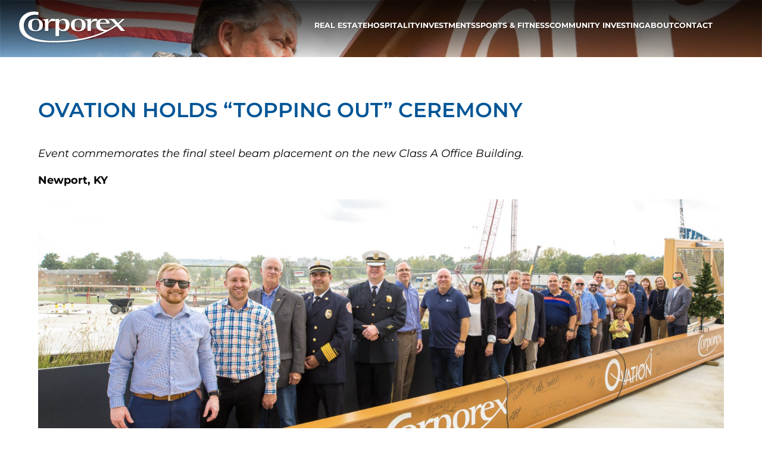

--- FILE ---
content_type: application/javascript; charset=UTF-8
request_url: https://www.corporex.com/_nuxt/5c97957.js
body_size: 54262
content:
/*! For license information please see LICENSES */
(window.webpackJsonp=window.webpackJsonp||[]).push([[61],[,,,,function(e,t,r){"use strict";e.exports=function(e){var t=[];return t.toString=function(){return this.map((function(t){var content=e(t);return t[2]?"@media ".concat(t[2]," {").concat(content,"}"):content})).join("")},t.i=function(e,r,n){"string"==typeof e&&(e=[[null,e,""]]);var o={};if(n)for(var i=0;i<this.length;i++){var l=this[i][0];null!=l&&(o[l]=!0)}for(var f=0;f<e.length;f++){var c=[].concat(e[f]);n&&o[c[0]]||(r&&(c[2]?c[2]="".concat(r," and ").concat(c[2]):c[2]=r),t.push(c))}},t}},function(e,t,r){"use strict";function n(e,t){for(var r=[],n={},i=0;i<t.length;i++){var o=t[i],l=o[0],f={id:e+":"+i,css:o[1],media:o[2],sourceMap:o[3]};n[l]?n[l].parts.push(f):r.push(n[l]={id:l,parts:[f]})}return r}r.r(t),r.d(t,"default",(function(){return y}));var o="undefined"!=typeof document;if("undefined"!=typeof DEBUG&&DEBUG&&!o)throw new Error("vue-style-loader cannot be used in a non-browser environment. Use { target: 'node' } in your Webpack config to indicate a server-rendering environment.");var l={},head=o&&(document.head||document.getElementsByTagName("head")[0]),f=null,c=0,d=!1,h=function(){},m=null,v="data-vue-ssr-id",w="undefined"!=typeof navigator&&/msie [6-9]\b/.test(navigator.userAgent.toLowerCase());function y(e,t,r,o){d=r,m=o||{};var f=n(e,t);return x(f),function(t){for(var r=[],i=0;i<f.length;i++){var o=f[i];(c=l[o.id]).refs--,r.push(c)}t?x(f=n(e,t)):f=[];for(i=0;i<r.length;i++){var c;if(0===(c=r[i]).refs){for(var d=0;d<c.parts.length;d++)c.parts[d]();delete l[c.id]}}}}function x(e){for(var i=0;i<e.length;i++){var t=e[i],r=l[t.id];if(r){r.refs++;for(var n=0;n<r.parts.length;n++)r.parts[n](t.parts[n]);for(;n<t.parts.length;n++)r.parts.push(E(t.parts[n]));r.parts.length>t.parts.length&&(r.parts.length=t.parts.length)}else{var o=[];for(n=0;n<t.parts.length;n++)o.push(E(t.parts[n]));l[t.id]={id:t.id,refs:1,parts:o}}}}function U(){var e=document.createElement("style");return e.type="text/css",head.appendChild(e),e}function E(e){var t,r,n=document.querySelector("style["+v+'~="'+e.id+'"]');if(n){if(d)return h;n.parentNode.removeChild(n)}if(w){var o=c++;n=f||(f=U()),t=C.bind(null,n,o,!1),r=C.bind(null,n,o,!0)}else n=U(),t=M.bind(null,n),r=function(){n.parentNode.removeChild(n)};return t(e),function(n){if(n){if(n.css===e.css&&n.media===e.media&&n.sourceMap===e.sourceMap)return;t(e=n)}else r()}}var T,S=(T=[],function(e,t){return T[e]=t,T.filter(Boolean).join("\n")});function C(e,t,r,n){var o=r?"":n.css;if(e.styleSheet)e.styleSheet.cssText=S(t,o);else{var l=document.createTextNode(o),f=e.childNodes;f[t]&&e.removeChild(f[t]),f.length?e.insertBefore(l,f[t]):e.appendChild(l)}}function M(e,t){var r=t.css,n=t.media,o=t.sourceMap;if(n&&e.setAttribute("media",n),m.ssrId&&e.setAttribute(v,t.id),o&&(r+="\n/*# sourceURL="+o.sources[0]+" */",r+="\n/*# sourceMappingURL=data:application/json;base64,"+btoa(unescape(encodeURIComponent(JSON.stringify(o))))+" */"),e.styleSheet)e.styleSheet.cssText=r;else{for(;e.firstChild;)e.removeChild(e.firstChild);e.appendChild(document.createTextNode(r))}}},,,,,,,,,,function(e,t,r){"use strict";e.exports=function(e,t){return t||(t={}),"string"!=typeof(e=e&&e.__esModule?e.default:e)?e:(/^['"].*['"]$/.test(e)&&(e=e.slice(1,-1)),t.hash&&(e+=t.hash),/["'() \t\n]/.test(e)||t.needQuotes?'"'.concat(e.replace(/"/g,'\\"').replace(/\n/g,"\\n"),'"'):e)}},,,,,,,,,,,,,,,,,,,,,,,,,,,,,,,,,,,,,,,,,,,,,,,,,,,,,function(e,t,r){"use strict";var n={name:"NoSsr",functional:!0,props:{placeholder:String,placeholderTag:{type:String,default:"div"}},render:function(e,t){var r=t.parent,n=t.slots,o=t.props,l=n(),f=l.default;void 0===f&&(f=[]);var c=l.placeholder;return r._isMounted?f:(r.$once("hook:mounted",(function(){r.$forceUpdate()})),o.placeholderTag&&(o.placeholder||c)?e(o.placeholderTag,{class:["no-ssr-placeholder"]},o.placeholder||c):f.length>0?f.map((function(){return e(!1)})):e(!1))}};e.exports=n},,,,,,,,,,,,,,,,,,,,,,,,,,,,,,,,,,,,,,,,,,,,,,,,,,,,,,,,,,,,,,,,,,,function(e,t,r){"use strict";var n={name:"ClientOnly",functional:!0,props:{placeholder:String,placeholderTag:{type:String,default:"div"}},render:function(e,t){var r=t.parent,n=t.slots,o=t.props,l=n(),f=l.default;void 0===f&&(f=[]);var c=l.placeholder;return r._isMounted?f:(r.$once("hook:mounted",(function(){r.$forceUpdate()})),o.placeholderTag&&(o.placeholder||c)?e(o.placeholderTag,{class:["client-only-placeholder"]},o.placeholder||c):f.length>0?f.map((function(){return e(!1)})):e(!1))}};e.exports=n},,,,,,,,,,,,,,,,,,,,,,,,,,,,,,,,,,,,,,,,,function(e,t,r){var content=r(271);content.__esModule&&(content=content.default),"string"==typeof content&&(content=[[e.i,content,""]]),content.locals&&(e.exports=content.locals);(0,r(5).default)("b10828a0",content,!0,{sourceMap:!1})},function(e,t,r){var content=r(278);content.__esModule&&(content=content.default),"string"==typeof content&&(content=[[e.i,content,""]]),content.locals&&(e.exports=content.locals);(0,r(5).default)("ea449638",content,!0,{sourceMap:!1})},function(e,t,r){var content=r(285);content.__esModule&&(content=content.default),"string"==typeof content&&(content=[[e.i,content,""]]),content.locals&&(e.exports=content.locals);(0,r(5).default)("690251f2",content,!0,{sourceMap:!1})},function(e,t,r){var content=r(292);content.__esModule&&(content=content.default),"string"==typeof content&&(content=[[e.i,content,""]]),content.locals&&(e.exports=content.locals);(0,r(5).default)("d3e05878",content,!0,{sourceMap:!1})},function(e,t,r){var content=r(299);content.__esModule&&(content=content.default),"string"==typeof content&&(content=[[e.i,content,""]]),content.locals&&(e.exports=content.locals);(0,r(5).default)("2a88b834",content,!0,{sourceMap:!1})},function(e,t,r){var content=r(306);content.__esModule&&(content=content.default),"string"==typeof content&&(content=[[e.i,content,""]]),content.locals&&(e.exports=content.locals);(0,r(5).default)("bd7c1ab8",content,!0,{sourceMap:!1})},function(e,t,r){var content=r(313);content.__esModule&&(content=content.default),"string"==typeof content&&(content=[[e.i,content,""]]),content.locals&&(e.exports=content.locals);(0,r(5).default)("27e1c314",content,!0,{sourceMap:!1})},function(e,t,r){var content=r(320);content.__esModule&&(content=content.default),"string"==typeof content&&(content=[[e.i,content,""]]),content.locals&&(e.exports=content.locals);(0,r(5).default)("a717dcf8",content,!0,{sourceMap:!1})},function(e,t,r){var content=r(327);content.__esModule&&(content=content.default),"string"==typeof content&&(content=[[e.i,content,""]]),content.locals&&(e.exports=content.locals);(0,r(5).default)("a4d4f690",content,!0,{sourceMap:!1})},function(e,t,r){var content=r(334);content.__esModule&&(content=content.default),"string"==typeof content&&(content=[[e.i,content,""]]),content.locals&&(e.exports=content.locals);(0,r(5).default)("90b39f38",content,!0,{sourceMap:!1})},function(e,t,r){var content=r(341);content.__esModule&&(content=content.default),"string"==typeof content&&(content=[[e.i,content,""]]),content.locals&&(e.exports=content.locals);(0,r(5).default)("6f1beafa",content,!0,{sourceMap:!1})},function(e,t,r){var content=r(348);content.__esModule&&(content=content.default),"string"==typeof content&&(content=[[e.i,content,""]]),content.locals&&(e.exports=content.locals);(0,r(5).default)("7a4f6178",content,!0,{sourceMap:!1})},function(e,t,r){var content=r(355);content.__esModule&&(content=content.default),"string"==typeof content&&(content=[[e.i,content,""]]),content.locals&&(e.exports=content.locals);(0,r(5).default)("30a2513c",content,!0,{sourceMap:!1})},function(e,t,r){var content=r(362);content.__esModule&&(content=content.default),"string"==typeof content&&(content=[[e.i,content,""]]),content.locals&&(e.exports=content.locals);(0,r(5).default)("63eb23b8",content,!0,{sourceMap:!1})},function(e,t,r){var content=r(369);content.__esModule&&(content=content.default),"string"==typeof content&&(content=[[e.i,content,""]]),content.locals&&(e.exports=content.locals);(0,r(5).default)("1bae9104",content,!0,{sourceMap:!1})},function(e,t,r){var content=r(376);content.__esModule&&(content=content.default),"string"==typeof content&&(content=[[e.i,content,""]]),content.locals&&(e.exports=content.locals);(0,r(5).default)("4d86e5f8",content,!0,{sourceMap:!1})},function(e,t,r){var content=r(383);content.__esModule&&(content=content.default),"string"==typeof content&&(content=[[e.i,content,""]]),content.locals&&(e.exports=content.locals);(0,r(5).default)("98a1c480",content,!0,{sourceMap:!1})},function(e,t,r){var content=r(390);content.__esModule&&(content=content.default),"string"==typeof content&&(content=[[e.i,content,""]]),content.locals&&(e.exports=content.locals);(0,r(5).default)("3722a838",content,!0,{sourceMap:!1})},,,,,,,,,,,,,,,,,,,,,,,,function(e,t,r){"use strict";t.a=function(e,t){return t=t||{},new Promise((function(r,n){var s=new XMLHttpRequest,o=[],u=[],i={},a=function(){return{ok:2==(s.status/100|0),statusText:s.statusText,status:s.status,url:s.responseURL,text:function(){return Promise.resolve(s.responseText)},json:function(){return Promise.resolve(s.responseText).then(JSON.parse)},blob:function(){return Promise.resolve(new Blob([s.response]))},clone:a,headers:{keys:function(){return o},entries:function(){return u},get:function(e){return i[e.toLowerCase()]},has:function(e){return e.toLowerCase()in i}}}};for(var l in s.open(t.method||"get",e,!0),s.onload=function(){s.getAllResponseHeaders().replace(/^(.*?):[^\S\n]*([\s\S]*?)$/gm,(function(e,t,r){o.push(t=t.toLowerCase()),u.push([t,r]),i[t]=i[t]?i[t]+","+r:r})),r(a())},s.onerror=n,s.withCredentials="include"==t.credentials,t.headers)s.setRequestHeader(l,t.headers[l]);s.send(t.body||null)}))}},,function(e,t,r){"use strict";var n=function(e){return function(e){return!!e&&"object"==typeof e}(e)&&!function(e){var t=Object.prototype.toString.call(e);return"[object RegExp]"===t||"[object Date]"===t||function(e){return e.$$typeof===o}(e)}(e)};var o="function"==typeof Symbol&&Symbol.for?Symbol.for("react.element"):60103;function l(e,t){return!1!==t.clone&&t.isMergeableObject(e)?m((r=e,Array.isArray(r)?[]:{}),e,t):e;var r}function f(e,source,t){return e.concat(source).map((function(element){return l(element,t)}))}function c(e){return Object.keys(e).concat(function(e){return Object.getOwnPropertySymbols?Object.getOwnPropertySymbols(e).filter((function(symbol){return e.propertyIsEnumerable(symbol)})):[]}(e))}function d(object,e){try{return e in object}catch(e){return!1}}function h(e,source,t){var r={};return t.isMergeableObject(e)&&c(e).forEach((function(n){r[n]=l(e[n],t)})),c(source).forEach((function(n){(function(e,t){return d(e,t)&&!(Object.hasOwnProperty.call(e,t)&&Object.propertyIsEnumerable.call(e,t))})(e,n)||(d(e,n)&&t.isMergeableObject(source[n])?r[n]=function(e,t){if(!t.customMerge)return m;var r=t.customMerge(e);return"function"==typeof r?r:m}(n,t)(e[n],source[n],t):r[n]=l(source[n],t))})),r}function m(e,source,t){(t=t||{}).arrayMerge=t.arrayMerge||f,t.isMergeableObject=t.isMergeableObject||n,t.cloneUnlessOtherwiseSpecified=l;var r=Array.isArray(source);return r===Array.isArray(e)?r?t.arrayMerge(e,source,t):h(e,source,t):l(source,t)}m.all=function(e,t){if(!Array.isArray(e))throw new Error("first argument should be an array");return e.reduce((function(e,r){return m(e,r,t)}),{})};var v=m;e.exports=v},function(e,t,r){"use strict";var n,o="object"==typeof Reflect?Reflect:null,l=o&&"function"==typeof o.apply?o.apply:function(e,t,r){return Function.prototype.apply.call(e,t,r)};n=o&&"function"==typeof o.ownKeys?o.ownKeys:Object.getOwnPropertySymbols?function(e){return Object.getOwnPropertyNames(e).concat(Object.getOwnPropertySymbols(e))}:function(e){return Object.getOwnPropertyNames(e)};var f=Number.isNaN||function(e){return e!=e};function c(){c.init.call(this)}e.exports=c,e.exports.once=function(e,t){return new Promise((function(r,n){function o(r){e.removeListener(t,l),n(r)}function l(){"function"==typeof e.removeListener&&e.removeListener("error",o),r([].slice.call(arguments))}T(e,t,l,{once:!0}),"error"!==t&&function(e,t,r){"function"==typeof e.on&&T(e,"error",t,r)}(e,o,{once:!0})}))},c.EventEmitter=c,c.prototype._events=void 0,c.prototype._eventsCount=0,c.prototype._maxListeners=void 0;var d=10;function h(e){if("function"!=typeof e)throw new TypeError('The "listener" argument must be of type Function. Received type '+typeof e)}function m(e){return void 0===e._maxListeners?c.defaultMaxListeners:e._maxListeners}function v(e,t,r,n){var o,l,f,c;if(h(r),void 0===(l=e._events)?(l=e._events=Object.create(null),e._eventsCount=0):(void 0!==l.newListener&&(e.emit("newListener",t,r.listener?r.listener:r),l=e._events),f=l[t]),void 0===f)f=l[t]=r,++e._eventsCount;else if("function"==typeof f?f=l[t]=n?[r,f]:[f,r]:n?f.unshift(r):f.push(r),(o=m(e))>0&&f.length>o&&!f.warned){f.warned=!0;var d=new Error("Possible EventEmitter memory leak detected. "+f.length+" "+String(t)+" listeners added. Use emitter.setMaxListeners() to increase limit");d.name="MaxListenersExceededWarning",d.emitter=e,d.type=t,d.count=f.length,c=d,console&&console.warn&&console.warn(c)}return e}function w(){if(!this.fired)return this.target.removeListener(this.type,this.wrapFn),this.fired=!0,0===arguments.length?this.listener.call(this.target):this.listener.apply(this.target,arguments)}function y(e,t,r){var n={fired:!1,wrapFn:void 0,target:e,type:t,listener:r},o=w.bind(n);return o.listener=r,n.wrapFn=o,o}function x(e,t,r){var n=e._events;if(void 0===n)return[];var o=n[t];return void 0===o?[]:"function"==typeof o?r?[o.listener||o]:[o]:r?function(e){for(var t=new Array(e.length),i=0;i<t.length;++i)t[i]=e[i].listener||e[i];return t}(o):E(o,o.length)}function U(e){var t=this._events;if(void 0!==t){var r=t[e];if("function"==typeof r)return 1;if(void 0!==r)return r.length}return 0}function E(e,t){for(var r=new Array(t),i=0;i<t;++i)r[i]=e[i];return r}function T(e,t,r,n){if("function"==typeof e.on)n.once?e.once(t,r):e.on(t,r);else{if("function"!=typeof e.addEventListener)throw new TypeError('The "emitter" argument must be of type EventEmitter. Received type '+typeof e);e.addEventListener(t,(function o(l){n.once&&e.removeEventListener(t,o),r(l)}))}}Object.defineProperty(c,"defaultMaxListeners",{enumerable:!0,get:function(){return d},set:function(e){if("number"!=typeof e||e<0||f(e))throw new RangeError('The value of "defaultMaxListeners" is out of range. It must be a non-negative number. Received '+e+".");d=e}}),c.init=function(){void 0!==this._events&&this._events!==Object.getPrototypeOf(this)._events||(this._events=Object.create(null),this._eventsCount=0),this._maxListeners=this._maxListeners||void 0},c.prototype.setMaxListeners=function(e){if("number"!=typeof e||e<0||f(e))throw new RangeError('The value of "n" is out of range. It must be a non-negative number. Received '+e+".");return this._maxListeners=e,this},c.prototype.getMaxListeners=function(){return m(this)},c.prototype.emit=function(e){for(var t=[],i=1;i<arguments.length;i++)t.push(arguments[i]);var r="error"===e,n=this._events;if(void 0!==n)r=r&&void 0===n.error;else if(!r)return!1;if(r){var o;if(t.length>0&&(o=t[0]),o instanceof Error)throw o;var f=new Error("Unhandled error."+(o?" ("+o.message+")":""));throw f.context=o,f}var c=n[e];if(void 0===c)return!1;if("function"==typeof c)l(c,this,t);else{var d=c.length,h=E(c,d);for(i=0;i<d;++i)l(h[i],this,t)}return!0},c.prototype.addListener=function(e,t){return v(this,e,t,!1)},c.prototype.on=c.prototype.addListener,c.prototype.prependListener=function(e,t){return v(this,e,t,!0)},c.prototype.once=function(e,t){return h(t),this.on(e,y(this,e,t)),this},c.prototype.prependOnceListener=function(e,t){return h(t),this.prependListener(e,y(this,e,t)),this},c.prototype.removeListener=function(e,t){var r,n,o,i,l;if(h(t),void 0===(n=this._events))return this;if(void 0===(r=n[e]))return this;if(r===t||r.listener===t)0==--this._eventsCount?this._events=Object.create(null):(delete n[e],n.removeListener&&this.emit("removeListener",e,r.listener||t));else if("function"!=typeof r){for(o=-1,i=r.length-1;i>=0;i--)if(r[i]===t||r[i].listener===t){l=r[i].listener,o=i;break}if(o<0)return this;0===o?r.shift():function(e,t){for(;t+1<e.length;t++)e[t]=e[t+1];e.pop()}(r,o),1===r.length&&(n[e]=r[0]),void 0!==n.removeListener&&this.emit("removeListener",e,l||t)}return this},c.prototype.off=c.prototype.removeListener,c.prototype.removeAllListeners=function(e){var t,r,i;if(void 0===(r=this._events))return this;if(void 0===r.removeListener)return 0===arguments.length?(this._events=Object.create(null),this._eventsCount=0):void 0!==r[e]&&(0==--this._eventsCount?this._events=Object.create(null):delete r[e]),this;if(0===arguments.length){var n,o=Object.keys(r);for(i=0;i<o.length;++i)"removeListener"!==(n=o[i])&&this.removeAllListeners(n);return this.removeAllListeners("removeListener"),this._events=Object.create(null),this._eventsCount=0,this}if("function"==typeof(t=r[e]))this.removeListener(e,t);else if(void 0!==t)for(i=t.length-1;i>=0;i--)this.removeListener(e,t[i]);return this},c.prototype.listeners=function(e){return x(this,e,!0)},c.prototype.rawListeners=function(e){return x(this,e,!1)},c.listenerCount=function(e,t){return"function"==typeof e.listenerCount?e.listenerCount(t):U.call(e,t)},c.prototype.listenerCount=U,c.prototype.eventNames=function(){return this._eventsCount>0?n(this._events):[]}},function(e,t,r){"use strict";var n=r(34);r(38),r(12),r(75);function o(e){return null!==e&&"object"===Object(n.a)(e)}function l(e,t){var r=arguments.length>2&&void 0!==arguments[2]?arguments[2]:".",n=arguments.length>3?arguments[3]:void 0;if(!o(t))return l(e,{},r,n);var f=Object.assign({},t);for(var c in e)if("__proto__"!==c&&"constructor"!==c){var d=e[c];null!=d&&(n&&n(f,c,d,r)||(Array.isArray(d)&&Array.isArray(f[c])?f[c]=f[c].concat(d):o(d)&&o(f[c])?f[c]=l(d,f[c],(r?"".concat(r,"."):"")+c.toString(),n):f[c]=d))}return f}function f(e){return function(){for(var t=arguments.length,r=new Array(t),n=0;n<t;n++)r[n]=arguments[n];return r.reduce((function(p,t){return l(p,t,"",e)}),{})}}var c=f();c.fn=f((function(e,t,r,n){if(void 0!==e[t]&&"function"==typeof r)return e[t]=r(e[t]),!0})),c.arrayFn=f((function(e,t,r,n){if(Array.isArray(e[t])&&"function"==typeof r)return e[t]=r(e[t]),!0})),c.extend=f,t.a=c},function(e,t,r){"undefined"!=typeof self&&self,e.exports=function(e){var t={};function r(n){if(t[n])return t[n].exports;var o=t[n]={i:n,l:!1,exports:{}};return e[n].call(o.exports,o,o.exports,r),o.l=!0,o.exports}return r.m=e,r.c=t,r.d=function(e,t,n){r.o(e,t)||Object.defineProperty(e,t,{enumerable:!0,get:n})},r.r=function(e){"undefined"!=typeof Symbol&&Symbol.toStringTag&&Object.defineProperty(e,Symbol.toStringTag,{value:"Module"}),Object.defineProperty(e,"__esModule",{value:!0})},r.t=function(e,t){if(1&t&&(e=r(e)),8&t)return e;if(4&t&&"object"==typeof e&&e&&e.__esModule)return e;var n=Object.create(null);if(r.r(n),Object.defineProperty(n,"default",{enumerable:!0,value:e}),2&t&&"string"!=typeof e)for(var o in e)r.d(n,o,function(t){return e[t]}.bind(null,o));return n},r.n=function(e){var t=e&&e.__esModule?function(){return e.default}:function(){return e};return r.d(t,"a",t),t},r.o=function(e,t){return Object.prototype.hasOwnProperty.call(e,t)},r.p="",r(r.s=0)}([function(e,t,r){"use strict";function n(e,t){var r=Object.keys(e);if(Object.getOwnPropertySymbols){var n=Object.getOwnPropertySymbols(e);t&&(n=n.filter((function(t){return Object.getOwnPropertyDescriptor(e,t).enumerable}))),r.push.apply(r,n)}return r}function o(e){for(var t=1;t<arguments.length;t++){var r=null!=arguments[t]?arguments[t]:{};t%2?n(r,!0).forEach((function(t){i(e,t,r[t])})):Object.getOwnPropertyDescriptors?Object.defineProperties(e,Object.getOwnPropertyDescriptors(r)):n(r).forEach((function(t){Object.defineProperty(e,t,Object.getOwnPropertyDescriptor(r,t))}))}return e}function i(e,t,r){return t in e?Object.defineProperty(e,t,{value:r,enumerable:!0,configurable:!0,writable:!0}):e[t]=r,e}r.r(t);var a=o({},{$vue:null,id:null,router:null,fields:{},customIdFields:{},ignoreRoutes:[],linkers:[],commands:{},disabled:!1,customResourceURL:null,set:[],require:[],ecommerce:{enabled:!1,options:null,enhanced:!1},autoTracking:{screenview:!1,shouldRouterUpdate:null,skipSamePath:!1,exception:!1,exceptionLogs:!0,page:!0,transformQueryString:!0,pageviewOnLoad:!0,pageviewTemplate:null,untracked:!0,prependBase:!0},debug:{enabled:!1,trace:!1,sendHitTask:!0},batch:{enabled:!1,delay:500,amount:2},checkDuplicatedScript:!1,disableScriptLoader:!1,beforeFirstHit:s,ready:s,untracked:[]});function u(e){!function e(t,r){return Object.keys(r).forEach((function(n){var o=t[n]&&Object.prototype.toString.call(t[n]);"[object Object]"!==o&&"[object Array]"!==o?t[n]=r[n]:e(t[n],r[n])})),t}(a,e)}function l(){return a.id?[].concat(a.id):[]}var f=a;function s(){}var p=function(e){console.warn("[vue-analytics] ".concat(e))};function c(e,t){return new Promise((function(r,n){var o=document.head||document.getElementsByTagName("head")[0],i=document.createElement("script");if(i.async=!0,i.src=e,i.charset="utf-8",t){var l=document.createElement("link");l.href=t,l.rel="preconnect",o.appendChild(l)}o.appendChild(i),i.onload=r,i.onerror=n}))}function d(e){return e.name||e.replace(/-/gi,"")}function b(e,t){if(l().length>1){var r=d(t);return"".concat(r,".").concat(e)}return e}var h,m=function(e){if(e.then)return e;if("function"==typeof e){var t=e();return t.then?t:Promise.resolve(t)}return Promise.resolve(e)};function g(e){return function(e){if(Array.isArray(e)){for(var t=0,r=new Array(e.length);t<e.length;t++)r[t]=e[t];return r}}(e)||function(e){if(Symbol.iterator in Object(e)||"[object Arguments]"===Object.prototype.toString.call(e))return Array.from(e)}(e)||function(){throw new TypeError("Invalid attempt to spread non-iterable instance")}()}var v=[];function w(e){for(var t=arguments.length,r=new Array(t>1?t-1:0),n=1;n<t;n++)r[n-1]=arguments[n];"undefined"!=typeof window&&l().forEach((function(t){var n,o={m:b(e,t),a:r};window.ga?f.batch.enabled?(v.push(o),h||(h=setInterval((function(){v.length?v.splice(0,f.batch.amount).forEach((function(e){var t;(t=window).ga.apply(t,[e.m].concat(g(e.a)))})):(clearInterval(h),h=null)}),f.batch.delay))):(n=window).ga.apply(n,[b(e,t)].concat(r)):f.untracked.push(o)}))}function y(e){return(y="function"==typeof Symbol&&"symbol"==typeof Symbol.iterator?function(e){return typeof e}:function(e){return e&&"function"==typeof Symbol&&e.constructor===Symbol&&e!==Symbol.prototype?"symbol":typeof e})(e)}function x(){for(var e=arguments.length,t=new Array(e),r=0;r<e;r++)t[r]=arguments[r];"object"!==y(t[0])||t[0].constructor!==Object?w("set",t[0],t[1]):w("set",t[0])}function U(e,t){var r=Object.keys(e);if(Object.getOwnPropertySymbols){var n=Object.getOwnPropertySymbols(e);t&&(n=n.filter((function(t){return Object.getOwnPropertyDescriptor(e,t).enumerable}))),r.push.apply(r,n)}return r}function E(e,t,r){return t in e?Object.defineProperty(e,t,{value:r,enumerable:!0,configurable:!0,writable:!0}):e[t]=r,e}function T(){if(window.ga||!f.debug.enabled){if(window.ga){var e=l();f.debug.enabled&&(window.ga_debug={trace:f.debug.trace}),e.forEach((function(t){var r=d(t),n=f.customIdFields[t]||{},o=e.length>1?function(e){for(var t=1;t<arguments.length;t++){var r=null!=arguments[t]?arguments[t]:{};t%2?U(r,!0).forEach((function(t){E(e,t,r[t])})):Object.getOwnPropertyDescriptors?Object.defineProperties(e,Object.getOwnPropertyDescriptors(r)):U(r).forEach((function(t){Object.defineProperty(e,t,Object.getOwnPropertyDescriptor(r,t))}))}return e}({},f.fields,{},n,{name:r}):f.fields;window.ga("create",t.id||t,"auto",o)})),f.beforeFirstHit();var t=f.ecommerce;if(t.enabled){var r=t.enhanced?"ec":"ecommerce";t.options?w("require",r,t.options):w("require",r)}f.linkers.length>0&&(w("require","linker"),w("linker:autoLink",f.linkers)),f.debug.sendHitTask||x("sendHitTask",null)}}else p("Google Analytics has probably been blocked.")}var S=function(){2!=arguments.length?w("require",arguments.length<=0?void 0:arguments[0]):w("require",arguments.length<=0?void 0:arguments[0],arguments.length<=1?void 0:arguments[1])};function C(e){return(C="function"==typeof Symbol&&"symbol"==typeof Symbol.iterator?function(e){return typeof e}:function(e){return e&&"function"==typeof Symbol&&e.constructor===Symbol&&e!==Symbol.prototype?"symbol":typeof e})(e)}var M=function(){var e;f.set.forEach((function(e){var t=e.field,r=e.value;if(void 0===t||void 0===r)throw new Error('[vue-analytics] Wrong configuration in the plugin options.\nThe "set" array requires each item to have a "field" and a "value" property.');x(t,r)})),e=["ec","ecommerce"],f.require.forEach((function(t){if(-1!==e.indexOf(t)||-1!==e.indexOf(t.name))throw new Error("[vue-analytics] The ecommerce features are built-in in the plugin. \nFollow the ecommerce instructions available in the documentation.");if("string"!=typeof t&&"object"!==C(t))throw new Error('[vue-analytics] Wrong configuration in the plugin options. \nThe "require" array requires each item to be a string or to have a "name" and an "options" property.');var r=t.name||t;t.options?S(r,t.options):S(r)}))};function P(){for(var e=arguments.length,t=new Array(e),r=0;r<e;r++)t[r]=arguments[r];var n=t[0];if(1===t.length&&"string"==typeof n)return w("send","screenview",{screenName:n});w.apply(void 0,["send","screenview"].concat(t))}function O(e){return(O="function"==typeof Symbol&&"symbol"==typeof Symbol.iterator?function(e){return typeof e}:function(e){return e&&"function"==typeof Symbol&&e.constructor===Symbol&&e!==Symbol.prototype?"symbol":typeof e})(e)}function q(){for(var e=arguments.length,t=new Array(e),r=0;r<e;r++)t[r]=arguments[r];var n;t.length&&!t[0]||(t.length&&t[0].currentRoute&&(n=t[0].currentRoute),t.length&&function(e){return e.query&&e.params}(t[0])&&(n=t[0]),n?k(n):(x("page","object"===O(t[0])?t[0].page:t[0]),w.apply(void 0,["send","pageview"].concat(t))))}function k(e){if(![(t=e).name,t.path].filter(Boolean).find((function(e){return-1!==f.ignoreRoutes.indexOf(e)}))){var t,r=f.autoTracking,n=e.meta.analytics,o=(void 0===n?{}:n).pageviewTemplate||r.pageviewTemplate;if(r.screenview&&!e.name)throw new Error("[vue-analytics] Route name is mandatory when using screenview.");if(r.screenview)P(e.name);else if(o)q(o(e));else{var i=f.router,l=f.autoTracking,a=l.transformQueryString,u=l.prependBase,c=function(e){var t=Object.keys(e).reduce((function(t,r,n,o){var i=n===o.length-1,l=e[r];return null==l?t:t+="".concat(r,"=").concat(l).concat(i?"":"&")}),"");return""!==t?"?".concat(t):""}(e.query),s=i&&i.options.base,p=u&&s,d=e.path+(a?c:"");q(d=p?function(e,t){var r=t.split("/"),n=e.split("/");return""===r[0]&&"/"===e[e.length-1]&&r.shift(),n.join("/")+r.join("/")}(s,d):d)}}}function A(e){return function(e){if(Array.isArray(e)){for(var t=0,r=new Array(e.length);t<e.length;t++)r[t]=e[t];return r}}(e)||function(e){if(Symbol.iterator in Object(e)||"[object Arguments]"===Object.prototype.toString.call(e))return Array.from(e)}(e)||function(){throw new TypeError("Invalid attempt to spread non-iterable instance")}()}var L=function(){var e=!(arguments.length>0&&void 0!==arguments[0])||arguments[0];"undefined"!=typeof window&&l().forEach((function(t){window["ga-disable-".concat(t)]=e}))},z=function(){if("undefined"!=typeof document&&"undefined"!=typeof window){if(f.id){var e,t,r=[m(f.id),m(f.disabled)];if(e=f.checkDuplicatedScript,t=f.disableScriptLoader,[Boolean(window&&window.ga),e&&!(Array.prototype.slice.call(document.getElementsByTagName("script")).filter((function(e){return-1!==e.src.indexOf("analytics")||-1!==e.src.indexOf("gtag")})).length>0),!t].some(Boolean)){var n="https://www.google-analytics.com",o=f.debug.enabled?"analytics_debug":"analytics",i=f.customResourceURL?c(f.customResourceURL):c("".concat(n,"/").concat(o,".js"),n);r.push(i.catch((function(){p("An error occured! Please check your connection or disable your AD blocker")})))}return Promise.all(r).then((function(e){var t,r,n;u({id:e[0],disabled:e[1]}),L(f.disabled),T(),M(),f.untracked.forEach((function(e){w.apply(void 0,[e.m].concat(A(e.a)))})),t=f.router,r=f.autoTracking,n=f.$vue,r.page&&t&&t.onReady((function(){r.pageviewOnLoad&&t.history.ready&&k(t.currentRoute),t.afterEach((function(e,o){var i=r.skipSamePath,l=r.shouldRouterUpdate;i&&e.path===o.path||("function"!=typeof l||l(e,o))&&n.nextTick().then((function(){k(t.currentRoute)}))}))})),f.ready()})).catch((function(e){f.debug.enabled&&p(e.message)}))}p('Missing the "id" parameter. Add at least one tracking domain ID')}},I=function(e){w("send","exception",{exDescription:e,exFatal:arguments.length>1&&void 0!==arguments[1]&&arguments[1]})},$=function(e){if(f.autoTracking.exception){window.addEventListener("error",(function(e){I(e.message)}));var t=e.config.errorHandler;e.config.errorHandler=function(e,r,n){I(e.message),f.autoTracking.exceptionLogs&&console.error(e),"function"==typeof t&&t.call(void 0,e,r,n)}}},_=I;function D(e,t){var r=Object.keys(e);if(Object.getOwnPropertySymbols){var n=Object.getOwnPropertySymbols(e);t&&(n=n.filter((function(t){return Object.getOwnPropertyDescriptor(e,t).enumerable}))),r.push.apply(r,n)}return r}function R(e,t,r){return t in e?Object.defineProperty(e,t,{value:r,enumerable:!0,configurable:!0,writable:!0}):e[t]=r,e}var B=function(e){return"".concat(f.ecommerce.enhanced?"ec":"ecommerce",":").concat(e)},j=["addItem","addTransaction","addProduct","addImpression","setAction","addPromo","send"].reduce((function(e,t){return function(e){for(var t=1;t<arguments.length;t++){var r=null!=arguments[t]?arguments[t]:{};t%2?D(r,!0).forEach((function(t){R(e,t,r[t])})):Object.getOwnPropertyDescriptors?Object.defineProperties(e,Object.getOwnPropertyDescriptors(r)):D(r).forEach((function(t){Object.defineProperty(e,t,Object.getOwnPropertyDescriptor(r,t))}))}return e}({},e,R({},t,(function(){for(var e=arguments.length,r=new Array(e),n=0;n<e;n++)r[n]=arguments[n];w.apply(void 0,[B(t)].concat(r))})))}),{}),N={event:function(){for(var e=arguments.length,t=new Array(e),r=0;r<e;r++)t[r]=arguments[r];w.apply(void 0,["send","event"].concat(t))},exception:_,page:q,query:w,require:S,set:x,social:function(){for(var e=arguments.length,t=new Array(e),r=0;r<e;r++)t[r]=arguments[r];w.apply(void 0,["send","social"].concat(t))},time:function(){for(var e=arguments.length,t=new Array(e),r=0;r<e;r++)t[r]=arguments[r];w.apply(void 0,["send","timing"].concat(t))},screenview:P,ecommerce:j,disable:function(){return L(!0)},enable:function(){return L(!1)},commands:f.commands},Y={inserted:function(e,t,r){var n=Object.keys(t.modifiers);0===n.length&&n.push("click"),n.forEach((function(n){e.addEventListener(n,(function(){var e="string"==typeof t.value?f.commands[t.value]:t.value;if(!e)throw new Error("[vue-analytics] The value passed to v-ga is not defined in the commands list.");e.apply(r.context)}))}))}};function H(e){return function(e){if(Array.isArray(e)){for(var t=0,r=new Array(e.length);t<e.length;t++)r[t]=e[t];return r}}(e)||function(e){if(Symbol.iterator in Object(e)||"[object Arguments]"===Object.prototype.toString.call(e))return Array.from(e)}(e)||function(){throw new TypeError("Invalid attempt to spread non-iterable instance")}()}function G(e,t){return function(e){if(Array.isArray(e))return e}(e)||function(e,t){if(Symbol.iterator in Object(e)||"[object Arguments]"===Object.prototype.toString.call(e)){var r=[],n=!0,o=!1,i=void 0;try{for(var l,a=e[Symbol.iterator]();!(n=(l=a.next()).done)&&(r.push(l.value),!t||r.length!==t);n=!0);}catch(e){o=!0,i=e}finally{try{n||null==a.return||a.return()}finally{if(o)throw i}}return r}}(e,t)||function(){throw new TypeError("Invalid attempt to destructure non-iterable instance")}()}function X(e,t){var r=Object.keys(e);if(Object.getOwnPropertySymbols){var n=Object.getOwnPropertySymbols(e);t&&(n=n.filter((function(t){return Object.getOwnPropertyDescriptor(e,t).enumerable}))),r.push.apply(r,n)}return r}function V(e,t,r){return t in e?Object.defineProperty(e,t,{value:r,enumerable:!0,configurable:!0,writable:!0}):e[t]=r,e}function F(e){u(function(e){for(var t=1;t<arguments.length;t++){var r=null!=arguments[t]?arguments[t]:{};t%2?X(r,!0).forEach((function(t){V(e,t,r[t])})):Object.getOwnPropertyDescriptors?Object.defineProperties(e,Object.getOwnPropertyDescriptors(r)):X(r).forEach((function(t){Object.defineProperty(e,t,Object.getOwnPropertyDescriptor(r,t))}))}return e}({},arguments.length>1&&void 0!==arguments[1]?arguments[1]:{},{$vue:e})),e.directive("ga",Y),e.prototype.$ga=e.$ga=N,$(e),z()}r.d(t,"default",(function(){return F})),r.d(t,"analyticsMiddleware",(function(){return W})),r.d(t,"onAnalyticsReady",(function(){return K})),r.d(t,"event",(function(){return J})),r.d(t,"ecommerce",(function(){return Q})),r.d(t,"set",(function(){return Z})),r.d(t,"page",(function(){return ee})),r.d(t,"query",(function(){return te})),r.d(t,"screenview",(function(){return re})),r.d(t,"time",(function(){return ne})),r.d(t,"require",(function(){return ae})),r.d(t,"exception",(function(){return ie})),r.d(t,"social",(function(){return oe}));var W=function(e){e.subscribe((function(e){var t=e.payload;if(t&&t.meta&&t.meta.analytics){var r=t.meta.analytics;if(!Array.isArray(r))throw new Error('The "analytics" property needs to be an array');r.forEach((function(e){var t,r,n=e.shift(),o=e;if(n.includes(":")){var i=G(n.split(":"),2);n=i[0],t=i[1]}if(!(n in N))throw new Error('[vue-analytics:vuex] The type "'.concat(n,"\" doesn't exist."));if(t&&!(t in N[n]))throw new Error('[vue-analytics:vuex] The type "'.concat(n,'" has not method "').concat(t,'".'));if("ecommerce"===n&&!t)throw new Error('[vue-analytics:vuex] The type "'.concat(n,'" needs to call a method. Check documentation.'));t?(r=N[n])[t].apply(r,H(o)):N[n].apply(N,H(o))}))}}))},K=function(){return new Promise((function(e,t){var r=setInterval((function(){"undefined"!=typeof window&&window.ga&&(e(),clearInterval(r))}),10)}))},J=N.event,Q=N.ecommerce,Z=N.set,ee=N.page,te=N.query,re=N.screenview,ne=N.time,ae=N.require,ie=N.exception,oe=N.social}])},function(e,t,r){var n;e.exports=(n=r(438),function(e){function t(i){if(r[i])return r[i].exports;var s=r[i]={i:i,l:!1,exports:{}};return e[i].call(s.exports,s,s.exports,t),s.l=!0,s.exports}var r={};return t.m=e,t.c=r,t.i=function(e){return e},t.d=function(e,r,i){t.o(e,r)||Object.defineProperty(e,r,{configurable:!1,enumerable:!0,get:i})},t.n=function(e){var r=e&&e.__esModule?function(){return e.default}:function(){return e};return t.d(r,"a",r),r},t.o=function(e,t){return Object.prototype.hasOwnProperty.call(e,t)},t.p="/",t(t.s=4)}([function(e,t){e.exports=n},function(e,t){e.exports=function(e,t,r,i,s,n){var o,a=e=e||{},u=typeof e.default;"object"!==u&&"function"!==u||(o=e,a=e.default);var l,p="function"==typeof a?a.options:a;if(t&&(p.render=t.render,p.staticRenderFns=t.staticRenderFns,p._compiled=!0),r&&(p.functional=!0),s&&(p._scopeId=s),n?(l=function(e){(e=e||this.$vnode&&this.$vnode.ssrContext||this.parent&&this.parent.$vnode&&this.parent.$vnode.ssrContext)||"undefined"==typeof __VUE_SSR_CONTEXT__||(e=__VUE_SSR_CONTEXT__),i&&i.call(this,e),e&&e._registeredComponents&&e._registeredComponents.add(n)},p._ssrRegister=l):i&&(l=i),l){var f=p.functional,c=f?p.render:p.beforeCreate;f?(p._injectStyles=l,p.render=function(e,t){return l.call(t),c(e,t)}):p.beforeCreate=c?[].concat(c,l):[l]}return{esModule:o,exports:a,options:p}}},function(e,t,r){"use strict";Object.defineProperty(t,"__esModule",{value:!0});var i=r(5),s=r.n(i),n=r(8),a=r(1)(s.a,n.a,!1,null,null,null);t.default=a.exports},function(e,t,r){"use strict";Object.defineProperty(t,"__esModule",{value:!0});var i=r(6),s=r.n(i),n=r(7),a=r(1)(s.a,n.a,!1,null,null,null);t.default=a.exports},function(e,t,r){"use strict";function i(e){return e&&e.__esModule?e:{default:e}}Object.defineProperty(t,"__esModule",{value:!0}),t.install=t.swiperSlide=t.swiper=t.Swiper=void 0;var n=i(r(0)),a=i(r(2)),p=i(r(3)),o=window.Swiper||n.default,l=p.default,f=a.default,c=function(e,t){t&&(p.default.props.globalOptions.default=function(){return t}),e.component(p.default.name,p.default),e.component(a.default.name,a.default)},d={Swiper:o,swiper:l,swiperSlide:f,install:c};t.default=d,t.Swiper=o,t.swiper=l,t.swiperSlide=f,t.install=c},function(e,t,r){"use strict";Object.defineProperty(t,"__esModule",{value:!0}),t.default={name:"swiper-slide",data:function(){return{slideClass:"swiper-slide"}},ready:function(){this.update()},mounted:function(){this.update(),this.$parent&&this.$parent.options&&this.$parent.options.slideClass&&(this.slideClass=this.$parent.options.slideClass)},updated:function(){this.update()},attached:function(){this.update()},methods:{update:function(){this.$parent&&this.$parent.swiper&&this.$parent.update()}}}},function(e,t,r){"use strict";Object.defineProperty(t,"__esModule",{value:!0});var s=function(e){return e&&e.__esModule?e:{default:e}}(r(0)),n=window.Swiper||s.default;"function"!=typeof Object.assign&&Object.defineProperty(Object,"assign",{value:function(e,t){if(null==e)throw new TypeError("Cannot convert undefined or null to object");for(var r=Object(e),i=1;i<arguments.length;i++){var s=arguments[i];if(null!=s)for(var n in s)Object.prototype.hasOwnProperty.call(s,n)&&(r[n]=s[n])}return r},writable:!0,configurable:!0});var o=["beforeDestroy","slideChange","slideChangeTransitionStart","slideChangeTransitionEnd","slideNextTransitionStart","slideNextTransitionEnd","slidePrevTransitionStart","slidePrevTransitionEnd","transitionStart","transitionEnd","touchStart","touchMove","touchMoveOpposite","sliderMove","touchEnd","click","tap","doubleTap","imagesReady","progress","reachBeginning","reachEnd","fromEdge","setTranslate","setTransition","resize"];t.default={name:"swiper",props:{options:{type:Object,default:function(){return{}}},globalOptions:{type:Object,required:!1,default:function(){return{}}}},data:function(){return{swiper:null,classes:{wrapperClass:"swiper-wrapper"}}},ready:function(){this.swiper||this.mountInstance()},mounted:function(){if(!this.swiper){var e=!1;for(var t in this.classes)this.classes.hasOwnProperty(t)&&this.options[t]&&(e=!0,this.classes[t]=this.options[t]);e?this.$nextTick(this.mountInstance):this.mountInstance()}},activated:function(){this.update()},updated:function(){this.update()},beforeDestroy:function(){this.$nextTick((function(){this.swiper&&(this.swiper.destroy&&this.swiper.destroy(),delete this.swiper)}))},methods:{update:function(){this.swiper&&(this.swiper.update&&this.swiper.update(),this.swiper.navigation&&this.swiper.navigation.update(),this.swiper.pagination&&this.swiper.pagination.render(),this.swiper.pagination&&this.swiper.pagination.update())},mountInstance:function(){var e=Object.assign({},this.globalOptions,this.options);this.swiper=new n(this.$el,e),this.bindEvents(),this.$emit("ready",this.swiper)},bindEvents:function(){var e=this,t=this;o.forEach((function(r){e.swiper.on(r,(function(){t.$emit.apply(t,[r].concat(Array.prototype.slice.call(arguments))),t.$emit.apply(t,[r.replace(/([A-Z])/g,"-$1").toLowerCase()].concat(Array.prototype.slice.call(arguments)))}))}))}}}},function(e,t,r){"use strict";var i=function(){var e=this,t=e.$createElement,r=e._self._c||t;return r("div",{staticClass:"swiper-container"},[e._t("parallax-bg"),e._v(" "),r("div",{class:e.classes.wrapperClass},[e._t("default")],2),e._v(" "),e._t("pagination"),e._v(" "),e._t("button-prev"),e._v(" "),e._t("button-next"),e._v(" "),e._t("scrollbar")],2)},n={render:i,staticRenderFns:[]};t.a=n},function(e,t,r){"use strict";var i=function(){var e=this,t=e.$createElement;return(e._self._c||t)("div",{class:e.slideClass},[e._t("default")],2)},n={render:i,staticRenderFns:[]};t.a=n}]))},,,,,,,,,,,,,,,,,,function(e,t,r){(function(e){e.installComponents=function(component,e){var r="function"==typeof component.exports?component.exports.extendOptions:component.options;for(var i in"function"==typeof component.exports&&(r.components=component.exports.options.components),r.components=r.components||{},e)r.components[i]=r.components[i]||e[i];r.functional&&function(component,e){if(component.exports[t])return;component.exports[t]=!0;var r=component.exports.render;component.exports.render=function(t,n){return r(t,Object.assign({},n,{_c:function(t,a,b){return n._c(e[t]||t,a,b)}}))}}(component,r.components)};var t="_functionalComponents"}).call(this,r(41))},,,,,,,,,,,,,,,,,,,,,,,,,,,,,,function(e,t,r){var n=r(4),o=r(15),l=r(272),f=r(273),c=r(274),d=r(275),h=r(276),m=r(277),v=n((function(i){return i[1]})),w=o(l),y=o(f),x=o(c),U=o(d),E=o(h),T=o(m);v.push([e.i,'@font-face{font-family:"Montserrat";font-style:normal;font-display:swap;font-weight:100;src:url('+w+') format("woff2"),url('+y+') format("woff");unicode-range:U+0460-052f,U+1c80-1c88,U+20b4,U+2de0-2dff,U+a640-a69f,U+fe2e-fe2f}@font-face{font-family:"Montserrat";font-style:normal;font-display:swap;font-weight:100;src:url('+x+') format("woff2"),url('+y+') format("woff");unicode-range:U+0400-045f,U+0490-0491,U+04b0-04b1,U+2116}@font-face{font-family:"Montserrat";font-style:normal;font-display:swap;font-weight:100;src:url('+U+') format("woff2"),url('+y+') format("woff");unicode-range:U+0102-0103,U+0110-0111,U+0128-0129,U+0168-0169,U+01a0-01a1,U+01af-01b0,U+1ea0-1ef9,U+20ab}@font-face{font-family:"Montserrat";font-style:normal;font-display:swap;font-weight:100;src:url('+E+') format("woff2"),url('+y+') format("woff");unicode-range:U+0100-024f,U+0259,U+1e??,U+2020,U+20a0-20ab,U+20ad-20cf,U+2113,U+2c60-2c7f,U+a720-a7ff}@font-face{font-family:"Montserrat";font-style:normal;font-display:swap;font-weight:100;src:url('+T+') format("woff2"),url('+y+') format("woff");unicode-range:U+00??,U+0131,U+0152-0153,U+02bb-02bc,U+02c6,U+02da,U+02dc,U+2000-206f,U+2074,U+20ac,U+2122,U+2191,U+2193,U+2212,U+2215,U+feff,U+fffd}',""]),v.locals={},e.exports=v},function(e,t,r){e.exports=r.p+"fonts/montserrat-cyrillic-ext-100-normal.b2dccb8.woff2"},function(e,t,r){e.exports=r.p+"fonts/montserrat-all-100-normal.0e904d4.woff"},function(e,t,r){e.exports=r.p+"fonts/montserrat-cyrillic-100-normal.fb5b33b.woff2"},function(e,t,r){e.exports=r.p+"fonts/montserrat-vietnamese-100-normal.57cdbe3.woff2"},function(e,t,r){e.exports=r.p+"fonts/montserrat-latin-ext-100-normal.d879850.woff2"},function(e,t,r){e.exports=r.p+"fonts/montserrat-latin-100-normal.2fa5a79.woff2"},function(e,t,r){var n=r(4),o=r(15),l=r(279),f=r(280),c=r(281),d=r(282),h=r(283),m=r(284),v=n((function(i){return i[1]})),w=o(l),y=o(f),x=o(c),U=o(d),E=o(h),T=o(m);v.push([e.i,'@font-face{font-family:"Montserrat";font-style:italic;font-display:swap;font-weight:100;src:url('+w+') format("woff2"),url('+y+') format("woff");unicode-range:U+0460-052f,U+1c80-1c88,U+20b4,U+2de0-2dff,U+a640-a69f,U+fe2e-fe2f}@font-face{font-family:"Montserrat";font-style:italic;font-display:swap;font-weight:100;src:url('+x+') format("woff2"),url('+y+') format("woff");unicode-range:U+0400-045f,U+0490-0491,U+04b0-04b1,U+2116}@font-face{font-family:"Montserrat";font-style:italic;font-display:swap;font-weight:100;src:url('+U+') format("woff2"),url('+y+') format("woff");unicode-range:U+0102-0103,U+0110-0111,U+0128-0129,U+0168-0169,U+01a0-01a1,U+01af-01b0,U+1ea0-1ef9,U+20ab}@font-face{font-family:"Montserrat";font-style:italic;font-display:swap;font-weight:100;src:url('+E+') format("woff2"),url('+y+') format("woff");unicode-range:U+0100-024f,U+0259,U+1e??,U+2020,U+20a0-20ab,U+20ad-20cf,U+2113,U+2c60-2c7f,U+a720-a7ff}@font-face{font-family:"Montserrat";font-style:italic;font-display:swap;font-weight:100;src:url('+T+') format("woff2"),url('+y+') format("woff");unicode-range:U+00??,U+0131,U+0152-0153,U+02bb-02bc,U+02c6,U+02da,U+02dc,U+2000-206f,U+2074,U+20ac,U+2122,U+2191,U+2193,U+2212,U+2215,U+feff,U+fffd}',""]),v.locals={},e.exports=v},function(e,t,r){e.exports=r.p+"fonts/montserrat-cyrillic-ext-100-italic.ed819c5.woff2"},function(e,t,r){e.exports=r.p+"fonts/montserrat-all-100-italic.d75b204.woff"},function(e,t,r){e.exports=r.p+"fonts/montserrat-cyrillic-100-italic.b6b464b.woff2"},function(e,t,r){e.exports=r.p+"fonts/montserrat-vietnamese-100-italic.0b51df2.woff2"},function(e,t,r){e.exports=r.p+"fonts/montserrat-latin-ext-100-italic.ebce115.woff2"},function(e,t,r){e.exports=r.p+"fonts/montserrat-latin-100-italic.df5a185.woff2"},function(e,t,r){var n=r(4),o=r(15),l=r(286),f=r(287),c=r(288),d=r(289),h=r(290),m=r(291),v=n((function(i){return i[1]})),w=o(l),y=o(f),x=o(c),U=o(d),E=o(h),T=o(m);v.push([e.i,'@font-face{font-family:"Montserrat";font-style:normal;font-display:swap;font-weight:200;src:url('+w+') format("woff2"),url('+y+') format("woff");unicode-range:U+0460-052f,U+1c80-1c88,U+20b4,U+2de0-2dff,U+a640-a69f,U+fe2e-fe2f}@font-face{font-family:"Montserrat";font-style:normal;font-display:swap;font-weight:200;src:url('+x+') format("woff2"),url('+y+') format("woff");unicode-range:U+0400-045f,U+0490-0491,U+04b0-04b1,U+2116}@font-face{font-family:"Montserrat";font-style:normal;font-display:swap;font-weight:200;src:url('+U+') format("woff2"),url('+y+') format("woff");unicode-range:U+0102-0103,U+0110-0111,U+0128-0129,U+0168-0169,U+01a0-01a1,U+01af-01b0,U+1ea0-1ef9,U+20ab}@font-face{font-family:"Montserrat";font-style:normal;font-display:swap;font-weight:200;src:url('+E+') format("woff2"),url('+y+') format("woff");unicode-range:U+0100-024f,U+0259,U+1e??,U+2020,U+20a0-20ab,U+20ad-20cf,U+2113,U+2c60-2c7f,U+a720-a7ff}@font-face{font-family:"Montserrat";font-style:normal;font-display:swap;font-weight:200;src:url('+T+') format("woff2"),url('+y+') format("woff");unicode-range:U+00??,U+0131,U+0152-0153,U+02bb-02bc,U+02c6,U+02da,U+02dc,U+2000-206f,U+2074,U+20ac,U+2122,U+2191,U+2193,U+2212,U+2215,U+feff,U+fffd}',""]),v.locals={},e.exports=v},function(e,t,r){e.exports=r.p+"fonts/montserrat-cyrillic-ext-200-normal.73eaa1f.woff2"},function(e,t,r){e.exports=r.p+"fonts/montserrat-all-200-normal.5e02b7e.woff"},function(e,t,r){e.exports=r.p+"fonts/montserrat-cyrillic-200-normal.84982ec.woff2"},function(e,t,r){e.exports=r.p+"fonts/montserrat-vietnamese-200-normal.65cfd5c.woff2"},function(e,t,r){e.exports=r.p+"fonts/montserrat-latin-ext-200-normal.8ce5298.woff2"},function(e,t,r){e.exports=r.p+"fonts/montserrat-latin-200-normal.d8a3606.woff2"},function(e,t,r){var n=r(4),o=r(15),l=r(293),f=r(294),c=r(295),d=r(296),h=r(297),m=r(298),v=n((function(i){return i[1]})),w=o(l),y=o(f),x=o(c),U=o(d),E=o(h),T=o(m);v.push([e.i,'@font-face{font-family:"Montserrat";font-style:italic;font-display:swap;font-weight:200;src:url('+w+') format("woff2"),url('+y+') format("woff");unicode-range:U+0460-052f,U+1c80-1c88,U+20b4,U+2de0-2dff,U+a640-a69f,U+fe2e-fe2f}@font-face{font-family:"Montserrat";font-style:italic;font-display:swap;font-weight:200;src:url('+x+') format("woff2"),url('+y+') format("woff");unicode-range:U+0400-045f,U+0490-0491,U+04b0-04b1,U+2116}@font-face{font-family:"Montserrat";font-style:italic;font-display:swap;font-weight:200;src:url('+U+') format("woff2"),url('+y+') format("woff");unicode-range:U+0102-0103,U+0110-0111,U+0128-0129,U+0168-0169,U+01a0-01a1,U+01af-01b0,U+1ea0-1ef9,U+20ab}@font-face{font-family:"Montserrat";font-style:italic;font-display:swap;font-weight:200;src:url('+E+') format("woff2"),url('+y+') format("woff");unicode-range:U+0100-024f,U+0259,U+1e??,U+2020,U+20a0-20ab,U+20ad-20cf,U+2113,U+2c60-2c7f,U+a720-a7ff}@font-face{font-family:"Montserrat";font-style:italic;font-display:swap;font-weight:200;src:url('+T+') format("woff2"),url('+y+') format("woff");unicode-range:U+00??,U+0131,U+0152-0153,U+02bb-02bc,U+02c6,U+02da,U+02dc,U+2000-206f,U+2074,U+20ac,U+2122,U+2191,U+2193,U+2212,U+2215,U+feff,U+fffd}',""]),v.locals={},e.exports=v},function(e,t,r){e.exports=r.p+"fonts/montserrat-cyrillic-ext-200-italic.7b40c6b.woff2"},function(e,t,r){e.exports=r.p+"fonts/montserrat-all-200-italic.3756cd9.woff"},function(e,t,r){e.exports=r.p+"fonts/montserrat-cyrillic-200-italic.4ada29f.woff2"},function(e,t,r){e.exports=r.p+"fonts/montserrat-vietnamese-200-italic.ad714b8.woff2"},function(e,t,r){e.exports=r.p+"fonts/montserrat-latin-ext-200-italic.e2dd7c0.woff2"},function(e,t,r){e.exports=r.p+"fonts/montserrat-latin-200-italic.1d212a9.woff2"},function(e,t,r){var n=r(4),o=r(15),l=r(300),f=r(301),c=r(302),d=r(303),h=r(304),m=r(305),v=n((function(i){return i[1]})),w=o(l),y=o(f),x=o(c),U=o(d),E=o(h),T=o(m);v.push([e.i,'@font-face{font-family:"Montserrat";font-style:normal;font-display:swap;font-weight:300;src:url('+w+') format("woff2"),url('+y+') format("woff");unicode-range:U+0460-052f,U+1c80-1c88,U+20b4,U+2de0-2dff,U+a640-a69f,U+fe2e-fe2f}@font-face{font-family:"Montserrat";font-style:normal;font-display:swap;font-weight:300;src:url('+x+') format("woff2"),url('+y+') format("woff");unicode-range:U+0400-045f,U+0490-0491,U+04b0-04b1,U+2116}@font-face{font-family:"Montserrat";font-style:normal;font-display:swap;font-weight:300;src:url('+U+') format("woff2"),url('+y+') format("woff");unicode-range:U+0102-0103,U+0110-0111,U+0128-0129,U+0168-0169,U+01a0-01a1,U+01af-01b0,U+1ea0-1ef9,U+20ab}@font-face{font-family:"Montserrat";font-style:normal;font-display:swap;font-weight:300;src:url('+E+') format("woff2"),url('+y+') format("woff");unicode-range:U+0100-024f,U+0259,U+1e??,U+2020,U+20a0-20ab,U+20ad-20cf,U+2113,U+2c60-2c7f,U+a720-a7ff}@font-face{font-family:"Montserrat";font-style:normal;font-display:swap;font-weight:300;src:url('+T+') format("woff2"),url('+y+') format("woff");unicode-range:U+00??,U+0131,U+0152-0153,U+02bb-02bc,U+02c6,U+02da,U+02dc,U+2000-206f,U+2074,U+20ac,U+2122,U+2191,U+2193,U+2212,U+2215,U+feff,U+fffd}',""]),v.locals={},e.exports=v},function(e,t,r){e.exports=r.p+"fonts/montserrat-cyrillic-ext-300-normal.df17677.woff2"},function(e,t,r){e.exports=r.p+"fonts/montserrat-all-300-normal.063b2f6.woff"},function(e,t,r){e.exports=r.p+"fonts/montserrat-cyrillic-300-normal.3d059d3.woff2"},function(e,t,r){e.exports=r.p+"fonts/montserrat-vietnamese-300-normal.a6012bf.woff2"},function(e,t,r){e.exports=r.p+"fonts/montserrat-latin-ext-300-normal.37fab7a.woff2"},function(e,t,r){e.exports=r.p+"fonts/montserrat-latin-300-normal.a113f0d.woff2"},function(e,t,r){var n=r(4),o=r(15),l=r(307),f=r(308),c=r(309),d=r(310),h=r(311),m=r(312),v=n((function(i){return i[1]})),w=o(l),y=o(f),x=o(c),U=o(d),E=o(h),T=o(m);v.push([e.i,'@font-face{font-family:"Montserrat";font-style:italic;font-display:swap;font-weight:300;src:url('+w+') format("woff2"),url('+y+') format("woff");unicode-range:U+0460-052f,U+1c80-1c88,U+20b4,U+2de0-2dff,U+a640-a69f,U+fe2e-fe2f}@font-face{font-family:"Montserrat";font-style:italic;font-display:swap;font-weight:300;src:url('+x+') format("woff2"),url('+y+') format("woff");unicode-range:U+0400-045f,U+0490-0491,U+04b0-04b1,U+2116}@font-face{font-family:"Montserrat";font-style:italic;font-display:swap;font-weight:300;src:url('+U+') format("woff2"),url('+y+') format("woff");unicode-range:U+0102-0103,U+0110-0111,U+0128-0129,U+0168-0169,U+01a0-01a1,U+01af-01b0,U+1ea0-1ef9,U+20ab}@font-face{font-family:"Montserrat";font-style:italic;font-display:swap;font-weight:300;src:url('+E+') format("woff2"),url('+y+') format("woff");unicode-range:U+0100-024f,U+0259,U+1e??,U+2020,U+20a0-20ab,U+20ad-20cf,U+2113,U+2c60-2c7f,U+a720-a7ff}@font-face{font-family:"Montserrat";font-style:italic;font-display:swap;font-weight:300;src:url('+T+') format("woff2"),url('+y+') format("woff");unicode-range:U+00??,U+0131,U+0152-0153,U+02bb-02bc,U+02c6,U+02da,U+02dc,U+2000-206f,U+2074,U+20ac,U+2122,U+2191,U+2193,U+2212,U+2215,U+feff,U+fffd}',""]),v.locals={},e.exports=v},function(e,t,r){e.exports=r.p+"fonts/montserrat-cyrillic-ext-300-italic.f8af429.woff2"},function(e,t,r){e.exports=r.p+"fonts/montserrat-all-300-italic.f9b7c12.woff"},function(e,t,r){e.exports=r.p+"fonts/montserrat-cyrillic-300-italic.7eec79b.woff2"},function(e,t,r){e.exports=r.p+"fonts/montserrat-vietnamese-300-italic.ec0d849.woff2"},function(e,t,r){e.exports=r.p+"fonts/montserrat-latin-ext-300-italic.8338879.woff2"},function(e,t,r){e.exports=r.p+"fonts/montserrat-latin-300-italic.e64887f.woff2"},function(e,t,r){var n=r(4),o=r(15),l=r(314),f=r(315),c=r(316),d=r(317),h=r(318),m=r(319),v=n((function(i){return i[1]})),w=o(l),y=o(f),x=o(c),U=o(d),E=o(h),T=o(m);v.push([e.i,'@font-face{font-family:"Montserrat";font-style:normal;font-display:swap;font-weight:400;src:url('+w+') format("woff2"),url('+y+') format("woff");unicode-range:U+0460-052f,U+1c80-1c88,U+20b4,U+2de0-2dff,U+a640-a69f,U+fe2e-fe2f}@font-face{font-family:"Montserrat";font-style:normal;font-display:swap;font-weight:400;src:url('+x+') format("woff2"),url('+y+') format("woff");unicode-range:U+0400-045f,U+0490-0491,U+04b0-04b1,U+2116}@font-face{font-family:"Montserrat";font-style:normal;font-display:swap;font-weight:400;src:url('+U+') format("woff2"),url('+y+') format("woff");unicode-range:U+0102-0103,U+0110-0111,U+0128-0129,U+0168-0169,U+01a0-01a1,U+01af-01b0,U+1ea0-1ef9,U+20ab}@font-face{font-family:"Montserrat";font-style:normal;font-display:swap;font-weight:400;src:url('+E+') format("woff2"),url('+y+') format("woff");unicode-range:U+0100-024f,U+0259,U+1e??,U+2020,U+20a0-20ab,U+20ad-20cf,U+2113,U+2c60-2c7f,U+a720-a7ff}@font-face{font-family:"Montserrat";font-style:normal;font-display:swap;font-weight:400;src:url('+T+') format("woff2"),url('+y+') format("woff");unicode-range:U+00??,U+0131,U+0152-0153,U+02bb-02bc,U+02c6,U+02da,U+02dc,U+2000-206f,U+2074,U+20ac,U+2122,U+2191,U+2193,U+2212,U+2215,U+feff,U+fffd}',""]),v.locals={},e.exports=v},function(e,t,r){e.exports=r.p+"fonts/montserrat-cyrillic-ext-400-normal.292f0ac.woff2"},function(e,t,r){e.exports=r.p+"fonts/montserrat-all-400-normal.aa917f2.woff"},function(e,t,r){e.exports=r.p+"fonts/montserrat-cyrillic-400-normal.57021f8.woff2"},function(e,t,r){e.exports=r.p+"fonts/montserrat-vietnamese-400-normal.ba00b1a.woff2"},function(e,t,r){e.exports=r.p+"fonts/montserrat-latin-ext-400-normal.78f49f9.woff2"},function(e,t,r){e.exports=r.p+"fonts/montserrat-latin-400-normal.5d169d5.woff2"},function(e,t,r){var n=r(4),o=r(15),l=r(321),f=r(322),c=r(323),d=r(324),h=r(325),m=r(326),v=n((function(i){return i[1]})),w=o(l),y=o(f),x=o(c),U=o(d),E=o(h),T=o(m);v.push([e.i,'@font-face{font-family:"Montserrat";font-style:italic;font-display:swap;font-weight:400;src:url('+w+') format("woff2"),url('+y+') format("woff");unicode-range:U+0460-052f,U+1c80-1c88,U+20b4,U+2de0-2dff,U+a640-a69f,U+fe2e-fe2f}@font-face{font-family:"Montserrat";font-style:italic;font-display:swap;font-weight:400;src:url('+x+') format("woff2"),url('+y+') format("woff");unicode-range:U+0400-045f,U+0490-0491,U+04b0-04b1,U+2116}@font-face{font-family:"Montserrat";font-style:italic;font-display:swap;font-weight:400;src:url('+U+') format("woff2"),url('+y+') format("woff");unicode-range:U+0102-0103,U+0110-0111,U+0128-0129,U+0168-0169,U+01a0-01a1,U+01af-01b0,U+1ea0-1ef9,U+20ab}@font-face{font-family:"Montserrat";font-style:italic;font-display:swap;font-weight:400;src:url('+E+') format("woff2"),url('+y+') format("woff");unicode-range:U+0100-024f,U+0259,U+1e??,U+2020,U+20a0-20ab,U+20ad-20cf,U+2113,U+2c60-2c7f,U+a720-a7ff}@font-face{font-family:"Montserrat";font-style:italic;font-display:swap;font-weight:400;src:url('+T+') format("woff2"),url('+y+') format("woff");unicode-range:U+00??,U+0131,U+0152-0153,U+02bb-02bc,U+02c6,U+02da,U+02dc,U+2000-206f,U+2074,U+20ac,U+2122,U+2191,U+2193,U+2212,U+2215,U+feff,U+fffd}',""]),v.locals={},e.exports=v},function(e,t,r){e.exports=r.p+"fonts/montserrat-cyrillic-ext-400-italic.76d507e.woff2"},function(e,t,r){e.exports=r.p+"fonts/montserrat-all-400-italic.ead1984.woff"},function(e,t,r){e.exports=r.p+"fonts/montserrat-cyrillic-400-italic.daa278f.woff2"},function(e,t,r){e.exports=r.p+"fonts/montserrat-vietnamese-400-italic.bf6e2f0.woff2"},function(e,t,r){e.exports=r.p+"fonts/montserrat-latin-ext-400-italic.3be70e3.woff2"},function(e,t,r){e.exports=r.p+"fonts/montserrat-latin-400-italic.c257e0f.woff2"},function(e,t,r){var n=r(4),o=r(15),l=r(328),f=r(329),c=r(330),d=r(331),h=r(332),m=r(333),v=n((function(i){return i[1]})),w=o(l),y=o(f),x=o(c),U=o(d),E=o(h),T=o(m);v.push([e.i,'@font-face{font-family:"Montserrat";font-style:normal;font-display:swap;font-weight:500;src:url('+w+') format("woff2"),url('+y+') format("woff");unicode-range:U+0460-052f,U+1c80-1c88,U+20b4,U+2de0-2dff,U+a640-a69f,U+fe2e-fe2f}@font-face{font-family:"Montserrat";font-style:normal;font-display:swap;font-weight:500;src:url('+x+') format("woff2"),url('+y+') format("woff");unicode-range:U+0400-045f,U+0490-0491,U+04b0-04b1,U+2116}@font-face{font-family:"Montserrat";font-style:normal;font-display:swap;font-weight:500;src:url('+U+') format("woff2"),url('+y+') format("woff");unicode-range:U+0102-0103,U+0110-0111,U+0128-0129,U+0168-0169,U+01a0-01a1,U+01af-01b0,U+1ea0-1ef9,U+20ab}@font-face{font-family:"Montserrat";font-style:normal;font-display:swap;font-weight:500;src:url('+E+') format("woff2"),url('+y+') format("woff");unicode-range:U+0100-024f,U+0259,U+1e??,U+2020,U+20a0-20ab,U+20ad-20cf,U+2113,U+2c60-2c7f,U+a720-a7ff}@font-face{font-family:"Montserrat";font-style:normal;font-display:swap;font-weight:500;src:url('+T+') format("woff2"),url('+y+') format("woff");unicode-range:U+00??,U+0131,U+0152-0153,U+02bb-02bc,U+02c6,U+02da,U+02dc,U+2000-206f,U+2074,U+20ac,U+2122,U+2191,U+2193,U+2212,U+2215,U+feff,U+fffd}',""]),v.locals={},e.exports=v},function(e,t,r){e.exports=r.p+"fonts/montserrat-cyrillic-ext-500-normal.6a43f40.woff2"},function(e,t,r){e.exports=r.p+"fonts/montserrat-all-500-normal.598ec45.woff"},function(e,t,r){e.exports=r.p+"fonts/montserrat-cyrillic-500-normal.aa80bfb.woff2"},function(e,t,r){e.exports=r.p+"fonts/montserrat-vietnamese-500-normal.47179ae.woff2"},function(e,t,r){e.exports=r.p+"fonts/montserrat-latin-ext-500-normal.8b38a82.woff2"},function(e,t,r){e.exports=r.p+"fonts/montserrat-latin-500-normal.730131c.woff2"},function(e,t,r){var n=r(4),o=r(15),l=r(335),f=r(336),c=r(337),d=r(338),h=r(339),m=r(340),v=n((function(i){return i[1]})),w=o(l),y=o(f),x=o(c),U=o(d),E=o(h),T=o(m);v.push([e.i,'@font-face{font-family:"Montserrat";font-style:italic;font-display:swap;font-weight:500;src:url('+w+') format("woff2"),url('+y+') format("woff");unicode-range:U+0460-052f,U+1c80-1c88,U+20b4,U+2de0-2dff,U+a640-a69f,U+fe2e-fe2f}@font-face{font-family:"Montserrat";font-style:italic;font-display:swap;font-weight:500;src:url('+x+') format("woff2"),url('+y+') format("woff");unicode-range:U+0400-045f,U+0490-0491,U+04b0-04b1,U+2116}@font-face{font-family:"Montserrat";font-style:italic;font-display:swap;font-weight:500;src:url('+U+') format("woff2"),url('+y+') format("woff");unicode-range:U+0102-0103,U+0110-0111,U+0128-0129,U+0168-0169,U+01a0-01a1,U+01af-01b0,U+1ea0-1ef9,U+20ab}@font-face{font-family:"Montserrat";font-style:italic;font-display:swap;font-weight:500;src:url('+E+') format("woff2"),url('+y+') format("woff");unicode-range:U+0100-024f,U+0259,U+1e??,U+2020,U+20a0-20ab,U+20ad-20cf,U+2113,U+2c60-2c7f,U+a720-a7ff}@font-face{font-family:"Montserrat";font-style:italic;font-display:swap;font-weight:500;src:url('+T+') format("woff2"),url('+y+') format("woff");unicode-range:U+00??,U+0131,U+0152-0153,U+02bb-02bc,U+02c6,U+02da,U+02dc,U+2000-206f,U+2074,U+20ac,U+2122,U+2191,U+2193,U+2212,U+2215,U+feff,U+fffd}',""]),v.locals={},e.exports=v},function(e,t,r){e.exports=r.p+"fonts/montserrat-cyrillic-ext-500-italic.f6e0e83.woff2"},function(e,t,r){e.exports=r.p+"fonts/montserrat-all-500-italic.883901e.woff"},function(e,t,r){e.exports=r.p+"fonts/montserrat-cyrillic-500-italic.2330290.woff2"},function(e,t,r){e.exports=r.p+"fonts/montserrat-vietnamese-500-italic.4cbd504.woff2"},function(e,t,r){e.exports=r.p+"fonts/montserrat-latin-ext-500-italic.18fe69c.woff2"},function(e,t,r){e.exports=r.p+"fonts/montserrat-latin-500-italic.0c02ee0.woff2"},function(e,t,r){var n=r(4),o=r(15),l=r(342),f=r(343),c=r(344),d=r(345),h=r(346),m=r(347),v=n((function(i){return i[1]})),w=o(l),y=o(f),x=o(c),U=o(d),E=o(h),T=o(m);v.push([e.i,'@font-face{font-family:"Montserrat";font-style:normal;font-display:swap;font-weight:600;src:url('+w+') format("woff2"),url('+y+') format("woff");unicode-range:U+0460-052f,U+1c80-1c88,U+20b4,U+2de0-2dff,U+a640-a69f,U+fe2e-fe2f}@font-face{font-family:"Montserrat";font-style:normal;font-display:swap;font-weight:600;src:url('+x+') format("woff2"),url('+y+') format("woff");unicode-range:U+0400-045f,U+0490-0491,U+04b0-04b1,U+2116}@font-face{font-family:"Montserrat";font-style:normal;font-display:swap;font-weight:600;src:url('+U+') format("woff2"),url('+y+') format("woff");unicode-range:U+0102-0103,U+0110-0111,U+0128-0129,U+0168-0169,U+01a0-01a1,U+01af-01b0,U+1ea0-1ef9,U+20ab}@font-face{font-family:"Montserrat";font-style:normal;font-display:swap;font-weight:600;src:url('+E+') format("woff2"),url('+y+') format("woff");unicode-range:U+0100-024f,U+0259,U+1e??,U+2020,U+20a0-20ab,U+20ad-20cf,U+2113,U+2c60-2c7f,U+a720-a7ff}@font-face{font-family:"Montserrat";font-style:normal;font-display:swap;font-weight:600;src:url('+T+') format("woff2"),url('+y+') format("woff");unicode-range:U+00??,U+0131,U+0152-0153,U+02bb-02bc,U+02c6,U+02da,U+02dc,U+2000-206f,U+2074,U+20ac,U+2122,U+2191,U+2193,U+2212,U+2215,U+feff,U+fffd}',""]),v.locals={},e.exports=v},function(e,t,r){e.exports=r.p+"fonts/montserrat-cyrillic-ext-600-normal.0bdeaa6.woff2"},function(e,t,r){e.exports=r.p+"fonts/montserrat-all-600-normal.b2ade74.woff"},function(e,t,r){e.exports=r.p+"fonts/montserrat-cyrillic-600-normal.14d88d8.woff2"},function(e,t,r){e.exports=r.p+"fonts/montserrat-vietnamese-600-normal.bac2c97.woff2"},function(e,t,r){e.exports=r.p+"fonts/montserrat-latin-ext-600-normal.9716f41.woff2"},function(e,t,r){e.exports=r.p+"fonts/montserrat-latin-600-normal.83c45f4.woff2"},function(e,t,r){var n=r(4),o=r(15),l=r(349),f=r(350),c=r(351),d=r(352),h=r(353),m=r(354),v=n((function(i){return i[1]})),w=o(l),y=o(f),x=o(c),U=o(d),E=o(h),T=o(m);v.push([e.i,'@font-face{font-family:"Montserrat";font-style:italic;font-display:swap;font-weight:600;src:url('+w+') format("woff2"),url('+y+') format("woff");unicode-range:U+0460-052f,U+1c80-1c88,U+20b4,U+2de0-2dff,U+a640-a69f,U+fe2e-fe2f}@font-face{font-family:"Montserrat";font-style:italic;font-display:swap;font-weight:600;src:url('+x+') format("woff2"),url('+y+') format("woff");unicode-range:U+0400-045f,U+0490-0491,U+04b0-04b1,U+2116}@font-face{font-family:"Montserrat";font-style:italic;font-display:swap;font-weight:600;src:url('+U+') format("woff2"),url('+y+') format("woff");unicode-range:U+0102-0103,U+0110-0111,U+0128-0129,U+0168-0169,U+01a0-01a1,U+01af-01b0,U+1ea0-1ef9,U+20ab}@font-face{font-family:"Montserrat";font-style:italic;font-display:swap;font-weight:600;src:url('+E+') format("woff2"),url('+y+') format("woff");unicode-range:U+0100-024f,U+0259,U+1e??,U+2020,U+20a0-20ab,U+20ad-20cf,U+2113,U+2c60-2c7f,U+a720-a7ff}@font-face{font-family:"Montserrat";font-style:italic;font-display:swap;font-weight:600;src:url('+T+') format("woff2"),url('+y+') format("woff");unicode-range:U+00??,U+0131,U+0152-0153,U+02bb-02bc,U+02c6,U+02da,U+02dc,U+2000-206f,U+2074,U+20ac,U+2122,U+2191,U+2193,U+2212,U+2215,U+feff,U+fffd}',""]),v.locals={},e.exports=v},function(e,t,r){e.exports=r.p+"fonts/montserrat-cyrillic-ext-600-italic.5df1462.woff2"},function(e,t,r){e.exports=r.p+"fonts/montserrat-all-600-italic.ad26b3b.woff"},function(e,t,r){e.exports=r.p+"fonts/montserrat-cyrillic-600-italic.fff4341.woff2"},function(e,t,r){e.exports=r.p+"fonts/montserrat-vietnamese-600-italic.7ba3d0c.woff2"},function(e,t,r){e.exports=r.p+"fonts/montserrat-latin-ext-600-italic.3fcc318.woff2"},function(e,t,r){e.exports=r.p+"fonts/montserrat-latin-600-italic.5f43952.woff2"},function(e,t,r){var n=r(4),o=r(15),l=r(356),f=r(357),c=r(358),d=r(359),h=r(360),m=r(361),v=n((function(i){return i[1]})),w=o(l),y=o(f),x=o(c),U=o(d),E=o(h),T=o(m);v.push([e.i,'@font-face{font-family:"Montserrat";font-style:normal;font-display:swap;font-weight:700;src:url('+w+') format("woff2"),url('+y+') format("woff");unicode-range:U+0460-052f,U+1c80-1c88,U+20b4,U+2de0-2dff,U+a640-a69f,U+fe2e-fe2f}@font-face{font-family:"Montserrat";font-style:normal;font-display:swap;font-weight:700;src:url('+x+') format("woff2"),url('+y+') format("woff");unicode-range:U+0400-045f,U+0490-0491,U+04b0-04b1,U+2116}@font-face{font-family:"Montserrat";font-style:normal;font-display:swap;font-weight:700;src:url('+U+') format("woff2"),url('+y+') format("woff");unicode-range:U+0102-0103,U+0110-0111,U+0128-0129,U+0168-0169,U+01a0-01a1,U+01af-01b0,U+1ea0-1ef9,U+20ab}@font-face{font-family:"Montserrat";font-style:normal;font-display:swap;font-weight:700;src:url('+E+') format("woff2"),url('+y+') format("woff");unicode-range:U+0100-024f,U+0259,U+1e??,U+2020,U+20a0-20ab,U+20ad-20cf,U+2113,U+2c60-2c7f,U+a720-a7ff}@font-face{font-family:"Montserrat";font-style:normal;font-display:swap;font-weight:700;src:url('+T+') format("woff2"),url('+y+') format("woff");unicode-range:U+00??,U+0131,U+0152-0153,U+02bb-02bc,U+02c6,U+02da,U+02dc,U+2000-206f,U+2074,U+20ac,U+2122,U+2191,U+2193,U+2212,U+2215,U+feff,U+fffd}',""]),v.locals={},e.exports=v},function(e,t,r){e.exports=r.p+"fonts/montserrat-cyrillic-ext-700-normal.1a6d53e.woff2"},function(e,t,r){e.exports=r.p+"fonts/montserrat-all-700-normal.81b48f7.woff"},function(e,t,r){e.exports=r.p+"fonts/montserrat-cyrillic-700-normal.56a74df.woff2"},function(e,t,r){e.exports=r.p+"fonts/montserrat-vietnamese-700-normal.053a2c8.woff2"},function(e,t,r){e.exports=r.p+"fonts/montserrat-latin-ext-700-normal.6e97039.woff2"},function(e,t,r){e.exports=r.p+"fonts/montserrat-latin-700-normal.6077783.woff2"},function(e,t,r){var n=r(4),o=r(15),l=r(363),f=r(364),c=r(365),d=r(366),h=r(367),m=r(368),v=n((function(i){return i[1]})),w=o(l),y=o(f),x=o(c),U=o(d),E=o(h),T=o(m);v.push([e.i,'@font-face{font-family:"Montserrat";font-style:italic;font-display:swap;font-weight:700;src:url('+w+') format("woff2"),url('+y+') format("woff");unicode-range:U+0460-052f,U+1c80-1c88,U+20b4,U+2de0-2dff,U+a640-a69f,U+fe2e-fe2f}@font-face{font-family:"Montserrat";font-style:italic;font-display:swap;font-weight:700;src:url('+x+') format("woff2"),url('+y+') format("woff");unicode-range:U+0400-045f,U+0490-0491,U+04b0-04b1,U+2116}@font-face{font-family:"Montserrat";font-style:italic;font-display:swap;font-weight:700;src:url('+U+') format("woff2"),url('+y+') format("woff");unicode-range:U+0102-0103,U+0110-0111,U+0128-0129,U+0168-0169,U+01a0-01a1,U+01af-01b0,U+1ea0-1ef9,U+20ab}@font-face{font-family:"Montserrat";font-style:italic;font-display:swap;font-weight:700;src:url('+E+') format("woff2"),url('+y+') format("woff");unicode-range:U+0100-024f,U+0259,U+1e??,U+2020,U+20a0-20ab,U+20ad-20cf,U+2113,U+2c60-2c7f,U+a720-a7ff}@font-face{font-family:"Montserrat";font-style:italic;font-display:swap;font-weight:700;src:url('+T+') format("woff2"),url('+y+') format("woff");unicode-range:U+00??,U+0131,U+0152-0153,U+02bb-02bc,U+02c6,U+02da,U+02dc,U+2000-206f,U+2074,U+20ac,U+2122,U+2191,U+2193,U+2212,U+2215,U+feff,U+fffd}',""]),v.locals={},e.exports=v},function(e,t,r){e.exports=r.p+"fonts/montserrat-cyrillic-ext-700-italic.d49f07c.woff2"},function(e,t,r){e.exports=r.p+"fonts/montserrat-all-700-italic.dc8b9dd.woff"},function(e,t,r){e.exports=r.p+"fonts/montserrat-cyrillic-700-italic.2fb3e79.woff2"},function(e,t,r){e.exports=r.p+"fonts/montserrat-vietnamese-700-italic.b1fc715.woff2"},function(e,t,r){e.exports=r.p+"fonts/montserrat-latin-ext-700-italic.710c29a.woff2"},function(e,t,r){e.exports=r.p+"fonts/montserrat-latin-700-italic.3a9b330.woff2"},function(e,t,r){var n=r(4),o=r(15),l=r(370),f=r(371),c=r(372),d=r(373),h=r(374),m=r(375),v=n((function(i){return i[1]})),w=o(l),y=o(f),x=o(c),U=o(d),E=o(h),T=o(m);v.push([e.i,'@font-face{font-family:"Montserrat";font-style:normal;font-display:swap;font-weight:800;src:url('+w+') format("woff2"),url('+y+') format("woff");unicode-range:U+0460-052f,U+1c80-1c88,U+20b4,U+2de0-2dff,U+a640-a69f,U+fe2e-fe2f}@font-face{font-family:"Montserrat";font-style:normal;font-display:swap;font-weight:800;src:url('+x+') format("woff2"),url('+y+') format("woff");unicode-range:U+0400-045f,U+0490-0491,U+04b0-04b1,U+2116}@font-face{font-family:"Montserrat";font-style:normal;font-display:swap;font-weight:800;src:url('+U+') format("woff2"),url('+y+') format("woff");unicode-range:U+0102-0103,U+0110-0111,U+0128-0129,U+0168-0169,U+01a0-01a1,U+01af-01b0,U+1ea0-1ef9,U+20ab}@font-face{font-family:"Montserrat";font-style:normal;font-display:swap;font-weight:800;src:url('+E+') format("woff2"),url('+y+') format("woff");unicode-range:U+0100-024f,U+0259,U+1e??,U+2020,U+20a0-20ab,U+20ad-20cf,U+2113,U+2c60-2c7f,U+a720-a7ff}@font-face{font-family:"Montserrat";font-style:normal;font-display:swap;font-weight:800;src:url('+T+') format("woff2"),url('+y+') format("woff");unicode-range:U+00??,U+0131,U+0152-0153,U+02bb-02bc,U+02c6,U+02da,U+02dc,U+2000-206f,U+2074,U+20ac,U+2122,U+2191,U+2193,U+2212,U+2215,U+feff,U+fffd}',""]),v.locals={},e.exports=v},function(e,t,r){e.exports=r.p+"fonts/montserrat-cyrillic-ext-800-normal.10281ea.woff2"},function(e,t,r){e.exports=r.p+"fonts/montserrat-all-800-normal.b4002db.woff"},function(e,t,r){e.exports=r.p+"fonts/montserrat-cyrillic-800-normal.ed11a24.woff2"},function(e,t,r){e.exports=r.p+"fonts/montserrat-vietnamese-800-normal.2abd720.woff2"},function(e,t,r){e.exports=r.p+"fonts/montserrat-latin-ext-800-normal.7a97f19.woff2"},function(e,t,r){e.exports=r.p+"fonts/montserrat-latin-800-normal.0c6b83a.woff2"},function(e,t,r){var n=r(4),o=r(15),l=r(377),f=r(378),c=r(379),d=r(380),h=r(381),m=r(382),v=n((function(i){return i[1]})),w=o(l),y=o(f),x=o(c),U=o(d),E=o(h),T=o(m);v.push([e.i,'@font-face{font-family:"Montserrat";font-style:italic;font-display:swap;font-weight:800;src:url('+w+') format("woff2"),url('+y+') format("woff");unicode-range:U+0460-052f,U+1c80-1c88,U+20b4,U+2de0-2dff,U+a640-a69f,U+fe2e-fe2f}@font-face{font-family:"Montserrat";font-style:italic;font-display:swap;font-weight:800;src:url('+x+') format("woff2"),url('+y+') format("woff");unicode-range:U+0400-045f,U+0490-0491,U+04b0-04b1,U+2116}@font-face{font-family:"Montserrat";font-style:italic;font-display:swap;font-weight:800;src:url('+U+') format("woff2"),url('+y+') format("woff");unicode-range:U+0102-0103,U+0110-0111,U+0128-0129,U+0168-0169,U+01a0-01a1,U+01af-01b0,U+1ea0-1ef9,U+20ab}@font-face{font-family:"Montserrat";font-style:italic;font-display:swap;font-weight:800;src:url('+E+') format("woff2"),url('+y+') format("woff");unicode-range:U+0100-024f,U+0259,U+1e??,U+2020,U+20a0-20ab,U+20ad-20cf,U+2113,U+2c60-2c7f,U+a720-a7ff}@font-face{font-family:"Montserrat";font-style:italic;font-display:swap;font-weight:800;src:url('+T+') format("woff2"),url('+y+') format("woff");unicode-range:U+00??,U+0131,U+0152-0153,U+02bb-02bc,U+02c6,U+02da,U+02dc,U+2000-206f,U+2074,U+20ac,U+2122,U+2191,U+2193,U+2212,U+2215,U+feff,U+fffd}',""]),v.locals={},e.exports=v},function(e,t,r){e.exports=r.p+"fonts/montserrat-cyrillic-ext-800-italic.6e80bcf.woff2"},function(e,t,r){e.exports=r.p+"fonts/montserrat-all-800-italic.94dc14b.woff"},function(e,t,r){e.exports=r.p+"fonts/montserrat-cyrillic-800-italic.b73c3df.woff2"},function(e,t,r){e.exports=r.p+"fonts/montserrat-vietnamese-800-italic.a8038f2.woff2"},function(e,t,r){e.exports=r.p+"fonts/montserrat-latin-ext-800-italic.4c7c307.woff2"},function(e,t,r){e.exports=r.p+"fonts/montserrat-latin-800-italic.54462c7.woff2"},function(e,t,r){var n=r(4),o=r(15),l=r(384),f=r(385),c=r(386),d=r(387),h=r(388),m=r(389),v=n((function(i){return i[1]})),w=o(l),y=o(f),x=o(c),U=o(d),E=o(h),T=o(m);v.push([e.i,'@font-face{font-family:"Montserrat";font-style:normal;font-display:swap;font-weight:900;src:url('+w+') format("woff2"),url('+y+') format("woff");unicode-range:U+0460-052f,U+1c80-1c88,U+20b4,U+2de0-2dff,U+a640-a69f,U+fe2e-fe2f}@font-face{font-family:"Montserrat";font-style:normal;font-display:swap;font-weight:900;src:url('+x+') format("woff2"),url('+y+') format("woff");unicode-range:U+0400-045f,U+0490-0491,U+04b0-04b1,U+2116}@font-face{font-family:"Montserrat";font-style:normal;font-display:swap;font-weight:900;src:url('+U+') format("woff2"),url('+y+') format("woff");unicode-range:U+0102-0103,U+0110-0111,U+0128-0129,U+0168-0169,U+01a0-01a1,U+01af-01b0,U+1ea0-1ef9,U+20ab}@font-face{font-family:"Montserrat";font-style:normal;font-display:swap;font-weight:900;src:url('+E+') format("woff2"),url('+y+') format("woff");unicode-range:U+0100-024f,U+0259,U+1e??,U+2020,U+20a0-20ab,U+20ad-20cf,U+2113,U+2c60-2c7f,U+a720-a7ff}@font-face{font-family:"Montserrat";font-style:normal;font-display:swap;font-weight:900;src:url('+T+') format("woff2"),url('+y+') format("woff");unicode-range:U+00??,U+0131,U+0152-0153,U+02bb-02bc,U+02c6,U+02da,U+02dc,U+2000-206f,U+2074,U+20ac,U+2122,U+2191,U+2193,U+2212,U+2215,U+feff,U+fffd}',""]),v.locals={},e.exports=v},function(e,t,r){e.exports=r.p+"fonts/montserrat-cyrillic-ext-900-normal.042d4dd.woff2"},function(e,t,r){e.exports=r.p+"fonts/montserrat-all-900-normal.97b36d5.woff"},function(e,t,r){e.exports=r.p+"fonts/montserrat-cyrillic-900-normal.911efd4.woff2"},function(e,t,r){e.exports=r.p+"fonts/montserrat-vietnamese-900-normal.28fada5.woff2"},function(e,t,r){e.exports=r.p+"fonts/montserrat-latin-ext-900-normal.e02f019.woff2"},function(e,t,r){e.exports=r.p+"fonts/montserrat-latin-900-normal.13e7bd8.woff2"},function(e,t,r){var n=r(4),o=r(15),l=r(391),f=r(392),c=r(393),d=r(394),h=r(395),m=r(396),v=n((function(i){return i[1]})),w=o(l),y=o(f),x=o(c),U=o(d),E=o(h),T=o(m);v.push([e.i,'@font-face{font-family:"Montserrat";font-style:italic;font-display:swap;font-weight:900;src:url('+w+') format("woff2"),url('+y+') format("woff");unicode-range:U+0460-052f,U+1c80-1c88,U+20b4,U+2de0-2dff,U+a640-a69f,U+fe2e-fe2f}@font-face{font-family:"Montserrat";font-style:italic;font-display:swap;font-weight:900;src:url('+x+') format("woff2"),url('+y+') format("woff");unicode-range:U+0400-045f,U+0490-0491,U+04b0-04b1,U+2116}@font-face{font-family:"Montserrat";font-style:italic;font-display:swap;font-weight:900;src:url('+U+') format("woff2"),url('+y+') format("woff");unicode-range:U+0102-0103,U+0110-0111,U+0128-0129,U+0168-0169,U+01a0-01a1,U+01af-01b0,U+1ea0-1ef9,U+20ab}@font-face{font-family:"Montserrat";font-style:italic;font-display:swap;font-weight:900;src:url('+E+') format("woff2"),url('+y+') format("woff");unicode-range:U+0100-024f,U+0259,U+1e??,U+2020,U+20a0-20ab,U+20ad-20cf,U+2113,U+2c60-2c7f,U+a720-a7ff}@font-face{font-family:"Montserrat";font-style:italic;font-display:swap;font-weight:900;src:url('+T+') format("woff2"),url('+y+') format("woff");unicode-range:U+00??,U+0131,U+0152-0153,U+02bb-02bc,U+02c6,U+02da,U+02dc,U+2000-206f,U+2074,U+20ac,U+2122,U+2191,U+2193,U+2212,U+2215,U+feff,U+fffd}',""]),v.locals={},e.exports=v},function(e,t,r){e.exports=r.p+"fonts/montserrat-cyrillic-ext-900-italic.4783891.woff2"},function(e,t,r){e.exports=r.p+"fonts/montserrat-all-900-italic.953b366.woff"},function(e,t,r){e.exports=r.p+"fonts/montserrat-cyrillic-900-italic.e7cecbb.woff2"},function(e,t,r){e.exports=r.p+"fonts/montserrat-vietnamese-900-italic.73c92bd.woff2"},function(e,t,r){e.exports=r.p+"fonts/montserrat-latin-ext-900-italic.5bb7318.woff2"},function(e,t,r){e.exports=r.p+"fonts/montserrat-latin-900-italic.59ffef2.woff2"},,,,,,,,,,,,,,,,,,,,,,,,,,,,,,,,,,,,,,,,,,function(e,t,r){e.exports=function(){"use strict";var e="undefined"==typeof document?{body:{},addEventListener:function(){},removeEventListener:function(){},activeElement:{blur:function(){},nodeName:""},querySelector:function(){return null},querySelectorAll:function(){return[]},getElementById:function(){return null},createEvent:function(){return{initEvent:function(){}}},createElement:function(){return{children:[],childNodes:[],style:{},setAttribute:function(){},getElementsByTagName:function(){return[]}}},location:{hash:""}}:document,t="undefined"==typeof window?{document:e,navigator:{userAgent:""},location:{},history:{},CustomEvent:function(){return this},addEventListener:function(){},removeEventListener:function(){},getComputedStyle:function(){return{getPropertyValue:function(){return""}}},Image:function(){},Date:function(){},screen:{},setTimeout:function(){},clearTimeout:function(){}}:window,r=function(e){for(var t=this,i=0;i<e.length;i+=1)t[i]=e[i];return t.length=e.length,this};function n(n,o){var l=[],i=0;if(n&&!o&&n instanceof r)return n;if(n)if("string"==typeof n){var f,c,html=n.trim();if(html.indexOf("<")>=0&&html.indexOf(">")>=0){var d="div";for(0===html.indexOf("<li")&&(d="ul"),0===html.indexOf("<tr")&&(d="tbody"),0!==html.indexOf("<td")&&0!==html.indexOf("<th")||(d="tr"),0===html.indexOf("<tbody")&&(d="table"),0===html.indexOf("<option")&&(d="select"),(c=e.createElement(d)).innerHTML=html,i=0;i<c.childNodes.length;i+=1)l.push(c.childNodes[i])}else for(f=o||"#"!==n[0]||n.match(/[ .<>:~]/)?(o||e).querySelectorAll(n.trim()):[e.getElementById(n.trim().split("#")[1])],i=0;i<f.length;i+=1)f[i]&&l.push(f[i])}else if(n.nodeType||n===t||n===e)l.push(n);else if(n.length>0&&n[0].nodeType)for(i=0;i<n.length;i+=1)l.push(n[i]);return new r(l)}function o(e){for(var t=[],i=0;i<e.length;i+=1)-1===t.indexOf(e[i])&&t.push(e[i]);return t}function l(e){if(void 0===e)return this;for(var t=e.split(" "),i=0;i<t.length;i+=1)for(var r=0;r<this.length;r+=1)void 0!==this[r]&&void 0!==this[r].classList&&this[r].classList.add(t[i]);return this}function f(e){for(var t=e.split(" "),i=0;i<t.length;i+=1)for(var r=0;r<this.length;r+=1)void 0!==this[r]&&void 0!==this[r].classList&&this[r].classList.remove(t[i]);return this}function c(e){return!!this[0]&&this[0].classList.contains(e)}function d(e){for(var t=e.split(" "),i=0;i<t.length;i+=1)for(var r=0;r<this.length;r+=1)void 0!==this[r]&&void 0!==this[r].classList&&this[r].classList.toggle(t[i]);return this}function h(e,t){var r=arguments;if(1===arguments.length&&"string"==typeof e)return this[0]?this[0].getAttribute(e):void 0;for(var i=0;i<this.length;i+=1)if(2===r.length)this[i].setAttribute(e,t);else for(var n in e)this[i][n]=e[n],this[i].setAttribute(n,e[n]);return this}function m(e){for(var i=0;i<this.length;i+=1)this[i].removeAttribute(e);return this}function data(e,t){var r;if(void 0!==t){for(var i=0;i<this.length;i+=1)(r=this[i]).dom7ElementDataStorage||(r.dom7ElementDataStorage={}),r.dom7ElementDataStorage[e]=t;return this}if(r=this[0]){if(r.dom7ElementDataStorage&&e in r.dom7ElementDataStorage)return r.dom7ElementDataStorage[e];var n=r.getAttribute("data-"+e);return n||void 0}}function v(e){for(var i=0;i<this.length;i+=1){var t=this[i].style;t.webkitTransform=e,t.transform=e}return this}function w(e){"string"!=typeof e&&(e+="ms");for(var i=0;i<this.length;i+=1){var t=this[i].style;t.webkitTransitionDuration=e,t.transitionDuration=e}return this}function y(){for(var e,t=[],r=arguments.length;r--;)t[r]=arguments[r];var o=t[0],l=t[1],f=t[2],c=t[3];function d(e){var t=e.target;if(t){var r=e.target.dom7EventData||[];if(r.indexOf(e)<0&&r.unshift(e),n(t).is(l))f.apply(t,r);else for(var o=n(t).parents(),c=0;c<o.length;c+=1)n(o[c]).is(l)&&f.apply(o[c],r)}}function h(e){var t=e&&e.target&&e.target.dom7EventData||[];t.indexOf(e)<0&&t.unshift(e),f.apply(this,t)}"function"==typeof t[1]&&(o=(e=t)[0],f=e[1],c=e[2],l=void 0),c||(c=!1);for(var m,v=o.split(" "),i=0;i<this.length;i+=1){var w=this[i];if(l)for(m=0;m<v.length;m+=1){var y=v[m];w.dom7LiveListeners||(w.dom7LiveListeners={}),w.dom7LiveListeners[y]||(w.dom7LiveListeners[y]=[]),w.dom7LiveListeners[y].push({listener:f,proxyListener:d}),w.addEventListener(y,d,c)}else for(m=0;m<v.length;m+=1){var x=v[m];w.dom7Listeners||(w.dom7Listeners={}),w.dom7Listeners[x]||(w.dom7Listeners[x]=[]),w.dom7Listeners[x].push({listener:f,proxyListener:h}),w.addEventListener(x,h,c)}}return this}function x(){for(var e,t=[],r=arguments.length;r--;)t[r]=arguments[r];var n=t[0],o=t[1],l=t[2],f=t[3];"function"==typeof t[1]&&(n=(e=t)[0],l=e[1],f=e[2],o=void 0),f||(f=!1);for(var c=n.split(" "),i=0;i<c.length;i+=1)for(var d=c[i],h=0;h<this.length;h+=1){var m=this[h],v=void 0;if(!o&&m.dom7Listeners?v=m.dom7Listeners[d]:o&&m.dom7LiveListeners&&(v=m.dom7LiveListeners[d]),v&&v.length)for(var w=v.length-1;w>=0;w-=1){var y=v[w];l&&y.listener===l||l&&y.listener&&y.listener.dom7proxy&&y.listener.dom7proxy===l?(m.removeEventListener(d,y.proxyListener,f),v.splice(w,1)):l||(m.removeEventListener(d,y.proxyListener,f),v.splice(w,1))}}return this}function U(){for(var r=[],n=arguments.length;n--;)r[n]=arguments[n];for(var o=r[0].split(" "),l=r[1],i=0;i<o.length;i+=1)for(var f=o[i],c=0;c<this.length;c+=1){var d=this[c],h=void 0;try{h=new t.CustomEvent(f,{detail:l,bubbles:!0,cancelable:!0})}catch(t){(h=e.createEvent("Event")).initEvent(f,!0,!0),h.detail=l}d.dom7EventData=r.filter((function(data,e){return e>0})),d.dispatchEvent(h),d.dom7EventData=[],delete d.dom7EventData}return this}function E(e){var i,t=["webkitTransitionEnd","transitionend"],r=this;function n(o){if(o.target===this)for(e.call(this,o),i=0;i<t.length;i+=1)r.off(t[i],n)}if(e)for(i=0;i<t.length;i+=1)r.on(t[i],n);return this}function T(e){if(this.length>0){if(e){var t=this.styles();return this[0].offsetWidth+parseFloat(t.getPropertyValue("margin-right"))+parseFloat(t.getPropertyValue("margin-left"))}return this[0].offsetWidth}return null}function S(e){if(this.length>0){if(e){var t=this.styles();return this[0].offsetHeight+parseFloat(t.getPropertyValue("margin-top"))+parseFloat(t.getPropertyValue("margin-bottom"))}return this[0].offsetHeight}return null}function C(){if(this.length>0){var r=this[0],n=r.getBoundingClientRect(),body=e.body,o=r.clientTop||body.clientTop||0,l=r.clientLeft||body.clientLeft||0,f=r===t?t.scrollY:r.scrollTop,c=r===t?t.scrollX:r.scrollLeft;return{top:n.top+f-o,left:n.left+c-l}}return null}function M(){return this[0]?t.getComputedStyle(this[0],null):{}}function P(e,r){var i;if(1===arguments.length){if("string"!=typeof e){for(i=0;i<this.length;i+=1)for(var n in e)this[i].style[n]=e[n];return this}if(this[0])return t.getComputedStyle(this[0],null).getPropertyValue(e)}if(2===arguments.length&&"string"==typeof e){for(i=0;i<this.length;i+=1)this[i].style[e]=r;return this}return this}function O(e){if(!e)return this;for(var i=0;i<this.length;i+=1)if(!1===e.call(this[i],i,this[i]))return this;return this}function html(html){if(void 0===html)return this[0]?this[0].innerHTML:void 0;for(var i=0;i<this.length;i+=1)this[i].innerHTML=html;return this}function text(text){if(void 0===text)return this[0]?this[0].textContent.trim():null;for(var i=0;i<this.length;i+=1)this[i].textContent=text;return this}function k(o){var l,i,f=this[0];if(!f||void 0===o)return!1;if("string"==typeof o){if(f.matches)return f.matches(o);if(f.webkitMatchesSelector)return f.webkitMatchesSelector(o);if(f.msMatchesSelector)return f.msMatchesSelector(o);for(l=n(o),i=0;i<l.length;i+=1)if(l[i]===f)return!0;return!1}if(o===e)return f===e;if(o===t)return f===t;if(o.nodeType||o instanceof r){for(l=o.nodeType?[o]:o,i=0;i<l.length;i+=1)if(l[i]===f)return!0;return!1}return!1}function A(){var i,e=this[0];if(e){for(i=0;null!==(e=e.previousSibling);)1===e.nodeType&&(i+=1);return i}}function L(e){if(void 0===e)return this;var t,n=this.length;return new r(e>n-1?[]:e<0?(t=n+e)<0?[]:[this[t]]:[this[e]])}function z(){for(var t,n=[],o=arguments.length;o--;)n[o]=arguments[o];for(var l=0;l<n.length;l+=1){t=n[l];for(var i=0;i<this.length;i+=1)if("string"==typeof t){var f=e.createElement("div");for(f.innerHTML=t;f.firstChild;)this[i].appendChild(f.firstChild)}else if(t instanceof r)for(var c=0;c<t.length;c+=1)this[i].appendChild(t[c]);else this[i].appendChild(t)}return this}function I(t){var i,n;for(i=0;i<this.length;i+=1)if("string"==typeof t){var o=e.createElement("div");for(o.innerHTML=t,n=o.childNodes.length-1;n>=0;n-=1)this[i].insertBefore(o.childNodes[n],this[i].childNodes[0])}else if(t instanceof r)for(n=0;n<t.length;n+=1)this[i].insertBefore(t[n],this[i].childNodes[0]);else this[i].insertBefore(t,this[i].childNodes[0]);return this}function $(e){return this.length>0?e?this[0].nextElementSibling&&n(this[0].nextElementSibling).is(e)?new r([this[0].nextElementSibling]):new r([]):this[0].nextElementSibling?new r([this[0].nextElementSibling]):new r([]):new r([])}function _(e){var t=[],o=this[0];if(!o)return new r([]);for(;o.nextElementSibling;){var l=o.nextElementSibling;e?n(l).is(e)&&t.push(l):t.push(l),o=l}return new r(t)}function D(e){if(this.length>0){var t=this[0];return e?t.previousElementSibling&&n(t.previousElementSibling).is(e)?new r([t.previousElementSibling]):new r([]):t.previousElementSibling?new r([t.previousElementSibling]):new r([])}return new r([])}function R(e){var t=[],o=this[0];if(!o)return new r([]);for(;o.previousElementSibling;){var l=o.previousElementSibling;e?n(l).is(e)&&t.push(l):t.push(l),o=l}return new r(t)}function B(e){for(var t=[],i=0;i<this.length;i+=1)null!==this[i].parentNode&&(e?n(this[i].parentNode).is(e)&&t.push(this[i].parentNode):t.push(this[i].parentNode));return n(o(t))}function j(e){for(var t=[],i=0;i<this.length;i+=1)for(var r=this[i].parentNode;r;)e?n(r).is(e)&&t.push(r):t.push(r),r=r.parentNode;return n(o(t))}function N(e){var t=this;return void 0===e?new r([]):(t.is(e)||(t=t.parents(e).eq(0)),t)}function Y(e){for(var t=[],i=0;i<this.length;i+=1)for(var n=this[i].querySelectorAll(e),o=0;o<n.length;o+=1)t.push(n[o]);return new r(t)}function H(e){for(var t=[],i=0;i<this.length;i+=1)for(var l=this[i].childNodes,f=0;f<l.length;f+=1)e?1===l[f].nodeType&&n(l[f]).is(e)&&t.push(l[f]):1===l[f].nodeType&&t.push(l[f]);return new r(o(t))}function G(){for(var i=0;i<this.length;i+=1)this[i].parentNode&&this[i].parentNode.removeChild(this[i]);return this}function X(){for(var e=[],t=arguments.length;t--;)e[t]=arguments[t];var i,r,o=this;for(i=0;i<e.length;i+=1){var l=n(e[i]);for(r=0;r<l.length;r+=1)o[o.length]=l[r],o.length+=1}return o}n.fn=r.prototype,n.Class=r,n.Dom7=r;var V={addClass:l,removeClass:f,hasClass:c,toggleClass:d,attr:h,removeAttr:m,data:data,transform:v,transition:w,on:y,off:x,trigger:U,transitionEnd:E,outerWidth:T,outerHeight:S,offset:C,css:P,each:O,html:html,text:text,is:k,index:A,eq:L,append:z,prepend:I,next:$,nextAll:_,prev:D,prevAll:R,parent:B,parents:j,closest:N,find:Y,children:H,remove:G,add:X,styles:M};Object.keys(V).forEach((function(e){n.fn[e]=n.fn[e]||V[e]}));var style,F,W={deleteProps:function(e){var object=e;Object.keys(object).forEach((function(e){try{object[e]=null}catch(e){}try{delete object[e]}catch(e){}}))},nextTick:function(e,t){return void 0===t&&(t=0),setTimeout(e,t)},now:function(){return Date.now()},getTranslate:function(e,r){var n,o,l;void 0===r&&(r="x");var f=t.getComputedStyle(e,null);return t.WebKitCSSMatrix?((o=f.transform||f.webkitTransform).split(",").length>6&&(o=o.split(", ").map((function(a){return a.replace(",",".")})).join(", ")),l=new t.WebKitCSSMatrix("none"===o?"":o)):n=(l=f.MozTransform||f.OTransform||f.MsTransform||f.msTransform||f.transform||f.getPropertyValue("transform").replace("translate(","matrix(1, 0, 0, 1,")).toString().split(","),"x"===r&&(o=t.WebKitCSSMatrix?l.m41:16===n.length?parseFloat(n[12]):parseFloat(n[4])),"y"===r&&(o=t.WebKitCSSMatrix?l.m42:16===n.length?parseFloat(n[13]):parseFloat(n[5])),o||0},parseUrlQuery:function(e){var i,r,param,n,o={},l=e||t.location.href;if("string"==typeof l&&l.length)for(n=(r=(l=l.indexOf("?")>-1?l.replace(/\S*\?/,""):"").split("&").filter((function(e){return""!==e}))).length,i=0;i<n;i+=1)param=r[i].replace(/#\S+/g,"").split("="),o[decodeURIComponent(param[0])]=void 0===param[1]?void 0:decodeURIComponent(param[1])||"";return o},isObject:function(e){return"object"==typeof e&&null!==e&&e.constructor&&e.constructor===Object},extend:function(){for(var e=[],t=arguments.length;t--;)e[t]=arguments[t];for(var r=Object(e[0]),i=1;i<e.length;i+=1){var n=e[i];if(null!=n)for(var o=Object.keys(Object(n)),l=0,f=o.length;l<f;l+=1){var c=o[l],desc=Object.getOwnPropertyDescriptor(n,c);void 0!==desc&&desc.enumerable&&(W.isObject(r[c])&&W.isObject(n[c])?W.extend(r[c],n[c]):!W.isObject(r[c])&&W.isObject(n[c])?(r[c]={},W.extend(r[c],n[c])):r[c]=n[c])}}return r}},K=(F=e.createElement("div"),{touch:t.Modernizr&&!0===t.Modernizr.touch||!!(t.navigator.maxTouchPoints>0||"ontouchstart"in t||t.DocumentTouch&&e instanceof t.DocumentTouch),pointerEvents:!!(t.navigator.pointerEnabled||t.PointerEvent||"maxTouchPoints"in t.navigator&&t.navigator.maxTouchPoints>0),prefixedPointerEvents:!!t.navigator.msPointerEnabled,transition:(style=F.style,"transition"in style||"webkitTransition"in style||"MozTransition"in style),transforms3d:t.Modernizr&&!0===t.Modernizr.csstransforms3d||function(){var style=F.style;return"webkitPerspective"in style||"MozPerspective"in style||"OPerspective"in style||"MsPerspective"in style||"perspective"in style}(),flexbox:function(){for(var style=F.style,e="alignItems webkitAlignItems webkitBoxAlign msFlexAlign mozBoxAlign webkitFlexDirection msFlexDirection mozBoxDirection mozBoxOrient webkitBoxDirection webkitBoxOrient".split(" "),i=0;i<e.length;i+=1)if(e[i]in style)return!0;return!1}(),observer:"MutationObserver"in t||"WebkitMutationObserver"in t,passiveListener:function(){var e=!1;try{var r=Object.defineProperty({},"passive",{get:function(){e=!0}});t.addEventListener("testPassiveListener",null,r)}catch(e){}return e}(),gestures:"ongesturestart"in t}),J=function(){function e(){var e=t.navigator.userAgent.toLowerCase();return e.indexOf("safari")>=0&&e.indexOf("chrome")<0&&e.indexOf("android")<0}return{isIE:!!t.navigator.userAgent.match(/Trident/g)||!!t.navigator.userAgent.match(/MSIE/g),isEdge:!!t.navigator.userAgent.match(/Edge/g),isSafari:e(),isUiWebView:/(iPhone|iPod|iPad).*AppleWebKit(?!.*Safari)/i.test(t.navigator.userAgent)}}(),Q=function(e){void 0===e&&(e={});var t=this;t.params=e,t.eventsListeners={},t.params&&t.params.on&&Object.keys(t.params.on).forEach((function(e){t.on(e,t.params.on[e])}))},Z={components:{configurable:!0}};function ee(){var e,t,r=this,n=r.$el;e=void 0!==r.params.width?r.params.width:n[0].clientWidth,t=void 0!==r.params.height?r.params.height:n[0].clientHeight,0===e&&r.isHorizontal()||0===t&&r.isVertical()||(e=e-parseInt(n.css("padding-left"),10)-parseInt(n.css("padding-right"),10),t=t-parseInt(n.css("padding-top"),10)-parseInt(n.css("padding-bottom"),10),W.extend(r,{width:e,height:t,size:r.isHorizontal()?e:t}))}function te(){var e=this,r=e.params,n=e.$wrapperEl,o=e.size,l=e.rtlTranslate,f=e.wrongRTL,c=e.virtual&&r.virtual.enabled,d=c?e.virtual.slides.length:e.slides.length,h=n.children("."+e.params.slideClass),m=c?e.virtual.slides.length:h.length,v=[],w=[],y=[],x=r.slidesOffsetBefore;"function"==typeof x&&(x=r.slidesOffsetBefore.call(e));var U=r.slidesOffsetAfter;"function"==typeof U&&(U=r.slidesOffsetAfter.call(e));var E=e.snapGrid.length,T=e.snapGrid.length,S=r.spaceBetween,C=-x,M=0,P=0;if(void 0!==o){var O,k;"string"==typeof S&&S.indexOf("%")>=0&&(S=parseFloat(S.replace("%",""))/100*o),e.virtualSize=-S,l?h.css({marginLeft:"",marginTop:""}):h.css({marginRight:"",marginBottom:""}),r.slidesPerColumn>1&&(O=Math.floor(m/r.slidesPerColumn)===m/e.params.slidesPerColumn?m:Math.ceil(m/r.slidesPerColumn)*r.slidesPerColumn,"auto"!==r.slidesPerView&&"row"===r.slidesPerColumnFill&&(O=Math.max(O,r.slidesPerView*r.slidesPerColumn)));for(var A,L=r.slidesPerColumn,z=O/L,I=Math.floor(m/r.slidesPerColumn),i=0;i<m;i+=1){k=0;var $=h.eq(i);if(r.slidesPerColumn>1){var _=void 0,D=void 0,R=void 0;if("column"===r.slidesPerColumnFill||"row"===r.slidesPerColumnFill&&r.slidesPerGroup>1){if("column"===r.slidesPerColumnFill)R=i-(D=Math.floor(i/L))*L,(D>I||D===I&&R===L-1)&&(R+=1)>=L&&(R=0,D+=1);else{var B=Math.floor(i/r.slidesPerGroup);D=i-(R=Math.floor(i/r.slidesPerView)-B*r.slidesPerColumn)*r.slidesPerView-B*r.slidesPerView}_=D+R*O/L,$.css({"-webkit-box-ordinal-group":_,"-moz-box-ordinal-group":_,"-ms-flex-order":_,"-webkit-order":_,order:_})}else D=i-(R=Math.floor(i/z))*z;$.css("margin-"+(e.isHorizontal()?"top":"left"),0!==R&&r.spaceBetween&&r.spaceBetween+"px").attr("data-swiper-column",D).attr("data-swiper-row",R)}if("none"!==$.css("display")){if("auto"===r.slidesPerView){var j=t.getComputedStyle($[0],null),N=$[0].style.transform,Y=$[0].style.webkitTransform;if(N&&($[0].style.transform="none"),Y&&($[0].style.webkitTransform="none"),r.roundLengths)k=e.isHorizontal()?$.outerWidth(!0):$.outerHeight(!0);else if(e.isHorizontal()){var H=parseFloat(j.getPropertyValue("width")),G=parseFloat(j.getPropertyValue("padding-left")),X=parseFloat(j.getPropertyValue("padding-right")),V=parseFloat(j.getPropertyValue("margin-left")),F=parseFloat(j.getPropertyValue("margin-right")),Q=j.getPropertyValue("box-sizing");k=Q&&"border-box"===Q&&!J.isIE?H+V+F:H+G+X+V+F}else{var Z=parseFloat(j.getPropertyValue("height")),ee=parseFloat(j.getPropertyValue("padding-top")),te=parseFloat(j.getPropertyValue("padding-bottom")),re=parseFloat(j.getPropertyValue("margin-top")),ne=parseFloat(j.getPropertyValue("margin-bottom")),ae=j.getPropertyValue("box-sizing");k=ae&&"border-box"===ae&&!J.isIE?Z+re+ne:Z+ee+te+re+ne}N&&($[0].style.transform=N),Y&&($[0].style.webkitTransform=Y),r.roundLengths&&(k=Math.floor(k))}else k=(o-(r.slidesPerView-1)*S)/r.slidesPerView,r.roundLengths&&(k=Math.floor(k)),h[i]&&(e.isHorizontal()?h[i].style.width=k+"px":h[i].style.height=k+"px");h[i]&&(h[i].swiperSlideSize=k),y.push(k),r.centeredSlides?(C=C+k/2+M/2+S,0===M&&0!==i&&(C=C-o/2-S),0===i&&(C=C-o/2-S),Math.abs(C)<.001&&(C=0),r.roundLengths&&(C=Math.floor(C)),P%r.slidesPerGroup==0&&v.push(C),w.push(C)):(r.roundLengths&&(C=Math.floor(C)),P%r.slidesPerGroup==0&&v.push(C),w.push(C),C=C+k+S),e.virtualSize+=k+S,M=k,P+=1}}if(e.virtualSize=Math.max(e.virtualSize,o)+U,l&&f&&("slide"===r.effect||"coverflow"===r.effect)&&n.css({width:e.virtualSize+r.spaceBetween+"px"}),K.flexbox&&!r.setWrapperSize||(e.isHorizontal()?n.css({width:e.virtualSize+r.spaceBetween+"px"}):n.css({height:e.virtualSize+r.spaceBetween+"px"})),r.slidesPerColumn>1&&(e.virtualSize=(k+r.spaceBetween)*O,e.virtualSize=Math.ceil(e.virtualSize/r.slidesPerColumn)-r.spaceBetween,e.isHorizontal()?n.css({width:e.virtualSize+r.spaceBetween+"px"}):n.css({height:e.virtualSize+r.spaceBetween+"px"}),r.centeredSlides)){A=[];for(var ie=0;ie<v.length;ie+=1){var oe=v[ie];r.roundLengths&&(oe=Math.floor(oe)),v[ie]<e.virtualSize+v[0]&&A.push(oe)}v=A}if(!r.centeredSlides){A=[];for(var se=0;se<v.length;se+=1){var le=v[se];r.roundLengths&&(le=Math.floor(le)),v[se]<=e.virtualSize-o&&A.push(le)}v=A,Math.floor(e.virtualSize-o)-Math.floor(v[v.length-1])>1&&v.push(e.virtualSize-o)}if(0===v.length&&(v=[0]),0!==r.spaceBetween&&(e.isHorizontal()?l?h.css({marginLeft:S+"px"}):h.css({marginRight:S+"px"}):h.css({marginBottom:S+"px"})),r.centerInsufficientSlides){var fe=0;if(y.forEach((function(e){fe+=e+(r.spaceBetween?r.spaceBetween:0)})),(fe-=r.spaceBetween)<o){var ce=(o-fe)/2;v.forEach((function(e,t){v[t]=e-ce})),w.forEach((function(e,t){w[t]=e+ce}))}}W.extend(e,{slides:h,snapGrid:v,slidesGrid:w,slidesSizesGrid:y}),m!==d&&e.emit("slidesLengthChange"),v.length!==E&&(e.params.watchOverflow&&e.checkOverflow(),e.emit("snapGridLengthChange")),w.length!==T&&e.emit("slidesGridLengthChange"),(r.watchSlidesProgress||r.watchSlidesVisibility)&&e.updateSlidesOffset()}}function re(e){var i,t=this,r=[],n=0;if("number"==typeof e?t.setTransition(e):!0===e&&t.setTransition(t.params.speed),"auto"!==t.params.slidesPerView&&t.params.slidesPerView>1)for(i=0;i<Math.ceil(t.params.slidesPerView);i+=1){var o=t.activeIndex+i;if(o>t.slides.length)break;r.push(t.slides.eq(o)[0])}else r.push(t.slides.eq(t.activeIndex)[0]);for(i=0;i<r.length;i+=1)if(void 0!==r[i]){var l=r[i].offsetHeight;n=l>n?l:n}n&&t.$wrapperEl.css("height",n+"px")}function ne(){for(var e=this,t=e.slides,i=0;i<t.length;i+=1)t[i].swiperSlideOffset=e.isHorizontal()?t[i].offsetLeft:t[i].offsetTop}function ae(e){void 0===e&&(e=this&&this.translate||0);var t=this,r=t.params,o=t.slides,l=t.rtlTranslate;if(0!==o.length){void 0===o[0].swiperSlideOffset&&t.updateSlidesOffset();var f=-e;l&&(f=e),o.removeClass(r.slideVisibleClass),t.visibleSlidesIndexes=[],t.visibleSlides=[];for(var i=0;i<o.length;i+=1){var c=o[i],d=(f+(r.centeredSlides?t.minTranslate():0)-c.swiperSlideOffset)/(c.swiperSlideSize+r.spaceBetween);if(r.watchSlidesVisibility){var h=-(f-c.swiperSlideOffset),m=h+t.slidesSizesGrid[i];(h>=0&&h<t.size-1||m>1&&m<=t.size||h<=0&&m>=t.size)&&(t.visibleSlides.push(c),t.visibleSlidesIndexes.push(i),o.eq(i).addClass(r.slideVisibleClass))}c.progress=l?-d:d}t.visibleSlides=n(t.visibleSlides)}}function ie(e){void 0===e&&(e=this&&this.translate||0);var t=this,r=t.params,n=t.maxTranslate()-t.minTranslate(),progress=t.progress,o=t.isBeginning,l=t.isEnd,f=o,c=l;0===n?(progress=0,o=!0,l=!0):(o=(progress=(e-t.minTranslate())/n)<=0,l=progress>=1),W.extend(t,{progress:progress,isBeginning:o,isEnd:l}),(r.watchSlidesProgress||r.watchSlidesVisibility)&&t.updateSlidesProgress(e),o&&!f&&t.emit("reachBeginning toEdge"),l&&!c&&t.emit("reachEnd toEdge"),(f&&!o||c&&!l)&&t.emit("fromEdge"),t.emit("progress",progress)}function oe(){var e,t=this,r=t.slides,n=t.params,o=t.$wrapperEl,l=t.activeIndex,f=t.realIndex,c=t.virtual&&n.virtual.enabled;r.removeClass(n.slideActiveClass+" "+n.slideNextClass+" "+n.slidePrevClass+" "+n.slideDuplicateActiveClass+" "+n.slideDuplicateNextClass+" "+n.slideDuplicatePrevClass),(e=c?t.$wrapperEl.find("."+n.slideClass+'[data-swiper-slide-index="'+l+'"]'):r.eq(l)).addClass(n.slideActiveClass),n.loop&&(e.hasClass(n.slideDuplicateClass)?o.children("."+n.slideClass+":not(."+n.slideDuplicateClass+')[data-swiper-slide-index="'+f+'"]').addClass(n.slideDuplicateActiveClass):o.children("."+n.slideClass+"."+n.slideDuplicateClass+'[data-swiper-slide-index="'+f+'"]').addClass(n.slideDuplicateActiveClass));var d=e.nextAll("."+n.slideClass).eq(0).addClass(n.slideNextClass);n.loop&&0===d.length&&(d=r.eq(0)).addClass(n.slideNextClass);var h=e.prevAll("."+n.slideClass).eq(0).addClass(n.slidePrevClass);n.loop&&0===h.length&&(h=r.eq(-1)).addClass(n.slidePrevClass),n.loop&&(d.hasClass(n.slideDuplicateClass)?o.children("."+n.slideClass+":not(."+n.slideDuplicateClass+')[data-swiper-slide-index="'+d.attr("data-swiper-slide-index")+'"]').addClass(n.slideDuplicateNextClass):o.children("."+n.slideClass+"."+n.slideDuplicateClass+'[data-swiper-slide-index="'+d.attr("data-swiper-slide-index")+'"]').addClass(n.slideDuplicateNextClass),h.hasClass(n.slideDuplicateClass)?o.children("."+n.slideClass+":not(."+n.slideDuplicateClass+')[data-swiper-slide-index="'+h.attr("data-swiper-slide-index")+'"]').addClass(n.slideDuplicatePrevClass):o.children("."+n.slideClass+"."+n.slideDuplicateClass+'[data-swiper-slide-index="'+h.attr("data-swiper-slide-index")+'"]').addClass(n.slideDuplicatePrevClass))}function se(e){var t,r=this,n=r.rtlTranslate?r.translate:-r.translate,o=r.slidesGrid,l=r.snapGrid,f=r.params,c=r.activeIndex,d=r.realIndex,h=r.snapIndex,m=e;if(void 0===m){for(var i=0;i<o.length;i+=1)void 0!==o[i+1]?n>=o[i]&&n<o[i+1]-(o[i+1]-o[i])/2?m=i:n>=o[i]&&n<o[i+1]&&(m=i+1):n>=o[i]&&(m=i);f.normalizeSlideIndex&&(m<0||void 0===m)&&(m=0)}if((t=l.indexOf(n)>=0?l.indexOf(n):Math.floor(m/f.slidesPerGroup))>=l.length&&(t=l.length-1),m!==c){var v=parseInt(r.slides.eq(m).attr("data-swiper-slide-index")||m,10);W.extend(r,{snapIndex:t,realIndex:v,previousIndex:c,activeIndex:m}),r.emit("activeIndexChange"),r.emit("snapIndexChange"),d!==v&&r.emit("realIndexChange"),(r.initialized||r.runCallbacksOnInit)&&r.emit("slideChange")}else t!==h&&(r.snapIndex=t,r.emit("snapIndexChange"))}function le(e){var t=this,r=t.params,o=n(e.target).closest("."+r.slideClass)[0],l=!1;if(o)for(var i=0;i<t.slides.length;i+=1)t.slides[i]===o&&(l=!0);if(!o||!l)return t.clickedSlide=void 0,void(t.clickedIndex=void 0);t.clickedSlide=o,t.virtual&&t.params.virtual.enabled?t.clickedIndex=parseInt(n(o).attr("data-swiper-slide-index"),10):t.clickedIndex=n(o).index(),r.slideToClickedSlide&&void 0!==t.clickedIndex&&t.clickedIndex!==t.activeIndex&&t.slideToClickedSlide()}Q.prototype.on=function(e,t,r){var n=this;if("function"!=typeof t)return n;var o=r?"unshift":"push";return e.split(" ").forEach((function(e){n.eventsListeners[e]||(n.eventsListeners[e]=[]),n.eventsListeners[e][o](t)})),n},Q.prototype.once=function(e,t,r){var n=this;if("function"!=typeof t)return n;function o(){for(var r=[],l=arguments.length;l--;)r[l]=arguments[l];t.apply(n,r),n.off(e,o),o.f7proxy&&delete o.f7proxy}return o.f7proxy=t,n.on(e,o,r)},Q.prototype.off=function(e,t){var r=this;return r.eventsListeners?(e.split(" ").forEach((function(e){void 0===t?r.eventsListeners[e]=[]:r.eventsListeners[e]&&r.eventsListeners[e].length&&r.eventsListeners[e].forEach((function(n,o){(n===t||n.f7proxy&&n.f7proxy===t)&&r.eventsListeners[e].splice(o,1)}))})),r):r},Q.prototype.emit=function(){for(var e=[],t=arguments.length;t--;)e[t]=arguments[t];var r,data,n,o=this;return o.eventsListeners?("string"==typeof e[0]||Array.isArray(e[0])?(r=e[0],data=e.slice(1,e.length),n=o):(r=e[0].events,data=e[0].data,n=e[0].context||o),(Array.isArray(r)?r:r.split(" ")).forEach((function(e){if(o.eventsListeners&&o.eventsListeners[e]){var t=[];o.eventsListeners[e].forEach((function(e){t.push(e)})),t.forEach((function(e){e.apply(n,data)}))}})),o):o},Q.prototype.useModulesParams=function(e){var t=this;t.modules&&Object.keys(t.modules).forEach((function(r){var n=t.modules[r];n.params&&W.extend(e,n.params)}))},Q.prototype.useModules=function(e){void 0===e&&(e={});var t=this;t.modules&&Object.keys(t.modules).forEach((function(r){var n=t.modules[r],o=e[r]||{};n.instance&&Object.keys(n.instance).forEach((function(e){var r=n.instance[e];t[e]="function"==typeof r?r.bind(t):r})),n.on&&t.on&&Object.keys(n.on).forEach((function(e){t.on(e,n.on[e])})),n.create&&n.create.bind(t)(o)}))},Z.components.set=function(e){var t=this;t.use&&t.use(e)},Q.installModule=function(e){for(var t=[],r=arguments.length-1;r-- >0;)t[r]=arguments[r+1];var n=this;n.prototype.modules||(n.prototype.modules={});var o=e.name||Object.keys(n.prototype.modules).length+"_"+W.now();return n.prototype.modules[o]=e,e.proto&&Object.keys(e.proto).forEach((function(t){n.prototype[t]=e.proto[t]})),e.static&&Object.keys(e.static).forEach((function(t){n[t]=e.static[t]})),e.install&&e.install.apply(n,t),n},Q.use=function(e){for(var t=[],r=arguments.length-1;r-- >0;)t[r]=arguments[r+1];var n=this;return Array.isArray(e)?(e.forEach((function(e){return n.installModule(e)})),n):n.installModule.apply(n,[e].concat(t))},Object.defineProperties(Q,Z);var fe={updateSize:ee,updateSlides:te,updateAutoHeight:re,updateSlidesOffset:ne,updateSlidesProgress:ae,updateProgress:ie,updateSlidesClasses:oe,updateActiveIndex:se,updateClickedSlide:le};function ce(e){void 0===e&&(e=this.isHorizontal()?"x":"y");var t=this,r=t.params,n=t.rtlTranslate,o=t.translate,l=t.$wrapperEl;if(r.virtualTranslate)return n?-o:o;var f=W.getTranslate(l[0],e);return n&&(f=-f),f||0}function de(e,t){var r=this,n=r.rtlTranslate,o=r.params,l=r.$wrapperEl,progress=r.progress,f=0,c=0,d=0;r.isHorizontal()?f=n?-e:e:c=e,o.roundLengths&&(f=Math.floor(f),c=Math.floor(c)),o.virtualTranslate||(K.transforms3d?l.transform("translate3d("+f+"px, "+c+"px, "+d+"px)"):l.transform("translate("+f+"px, "+c+"px)")),r.previousTranslate=r.translate,r.translate=r.isHorizontal()?f:c;var h=r.maxTranslate()-r.minTranslate();(0===h?0:(e-r.minTranslate())/h)!==progress&&r.updateProgress(e),r.emit("setTranslate",r.translate,t)}function ue(){return-this.snapGrid[0]}function pe(){return-this.snapGrid[this.snapGrid.length-1]}var he={getTranslate:ce,setTranslate:de,minTranslate:ue,maxTranslate:pe};function me(e,t){var r=this;r.$wrapperEl.transition(e),r.emit("setTransition",e,t)}function ve(e,t){void 0===e&&(e=!0);var r=this,n=r.activeIndex,o=r.params,l=r.previousIndex;o.autoHeight&&r.updateAutoHeight();var f=t;if(f||(f=n>l?"next":n<l?"prev":"reset"),r.emit("transitionStart"),e&&n!==l){if("reset"===f)return void r.emit("slideResetTransitionStart");r.emit("slideChangeTransitionStart"),"next"===f?r.emit("slideNextTransitionStart"):r.emit("slidePrevTransitionStart")}}function ge(e,t){void 0===e&&(e=!0);var r=this,n=r.activeIndex,o=r.previousIndex;r.animating=!1,r.setTransition(0);var l=t;if(l||(l=n>o?"next":n<o?"prev":"reset"),r.emit("transitionEnd"),e&&n!==o){if("reset"===l)return void r.emit("slideResetTransitionEnd");r.emit("slideChangeTransitionEnd"),"next"===l?r.emit("slideNextTransitionEnd"):r.emit("slidePrevTransitionEnd")}}var we={setTransition:me,transitionStart:ve,transitionEnd:ge};function ye(e,t,r,n){void 0===e&&(e=0),void 0===t&&(t=this.params.speed),void 0===r&&(r=!0);var o=this,l=e;l<0&&(l=0);var f=o.params,c=o.snapGrid,d=o.slidesGrid,h=o.previousIndex,m=o.activeIndex,v=o.rtlTranslate;if(o.animating&&f.preventInteractionOnTransition)return!1;var w=Math.floor(l/f.slidesPerGroup);w>=c.length&&(w=c.length-1),(m||f.initialSlide||0)===(h||0)&&r&&o.emit("beforeSlideChangeStart");var y,x=-c[w];if(o.updateProgress(x),f.normalizeSlideIndex)for(var i=0;i<d.length;i+=1)-Math.floor(100*x)>=Math.floor(100*d[i])&&(l=i);if(o.initialized&&l!==m){if(!o.allowSlideNext&&x<o.translate&&x<o.minTranslate())return!1;if(!o.allowSlidePrev&&x>o.translate&&x>o.maxTranslate()&&(m||0)!==l)return!1}return y=l>m?"next":l<m?"prev":"reset",v&&-x===o.translate||!v&&x===o.translate?(o.updateActiveIndex(l),f.autoHeight&&o.updateAutoHeight(),o.updateSlidesClasses(),"slide"!==f.effect&&o.setTranslate(x),"reset"!==y&&(o.transitionStart(r,y),o.transitionEnd(r,y)),!1):(0!==t&&K.transition?(o.setTransition(t),o.setTranslate(x),o.updateActiveIndex(l),o.updateSlidesClasses(),o.emit("beforeTransitionStart",t,n),o.transitionStart(r,y),o.animating||(o.animating=!0,o.onSlideToWrapperTransitionEnd||(o.onSlideToWrapperTransitionEnd=function(e){o&&!o.destroyed&&e.target===this&&(o.$wrapperEl[0].removeEventListener("transitionend",o.onSlideToWrapperTransitionEnd),o.$wrapperEl[0].removeEventListener("webkitTransitionEnd",o.onSlideToWrapperTransitionEnd),o.onSlideToWrapperTransitionEnd=null,delete o.onSlideToWrapperTransitionEnd,o.transitionEnd(r,y))}),o.$wrapperEl[0].addEventListener("transitionend",o.onSlideToWrapperTransitionEnd),o.$wrapperEl[0].addEventListener("webkitTransitionEnd",o.onSlideToWrapperTransitionEnd))):(o.setTransition(0),o.setTranslate(x),o.updateActiveIndex(l),o.updateSlidesClasses(),o.emit("beforeTransitionStart",t,n),o.transitionStart(r,y),o.transitionEnd(r,y)),!0)}function be(e,t,r,n){void 0===e&&(e=0),void 0===t&&(t=this.params.speed),void 0===r&&(r=!0);var o=this,l=e;return o.params.loop&&(l+=o.loopedSlides),o.slideTo(l,t,r,n)}function xe(e,t,r){void 0===e&&(e=this.params.speed),void 0===t&&(t=!0);var n=this,o=n.params,l=n.animating;return o.loop?!l&&(n.loopFix(),n._clientLeft=n.$wrapperEl[0].clientLeft,n.slideTo(n.activeIndex+o.slidesPerGroup,e,t,r)):n.slideTo(n.activeIndex+o.slidesPerGroup,e,t,r)}function Ue(e,t,r){void 0===e&&(e=this.params.speed),void 0===t&&(t=!0);var n=this,o=n.params,l=n.animating,f=n.snapGrid,c=n.slidesGrid,d=n.rtlTranslate;if(o.loop){if(l)return!1;n.loopFix(),n._clientLeft=n.$wrapperEl[0].clientLeft}function h(e){return e<0?-Math.floor(Math.abs(e)):Math.floor(e)}var m,v=h(d?n.translate:-n.translate),w=f.map((function(e){return h(e)})),y=(c.map((function(e){return h(e)})),f[w.indexOf(v)],f[w.indexOf(v)-1]);return void 0!==y&&(m=c.indexOf(y))<0&&(m=n.activeIndex-1),n.slideTo(m,e,t,r)}function Ee(e,t,r){void 0===e&&(e=this.params.speed),void 0===t&&(t=!0);var n=this;return n.slideTo(n.activeIndex,e,t,r)}function Te(e,t,r){void 0===e&&(e=this.params.speed),void 0===t&&(t=!0);var n=this,o=n.activeIndex,l=Math.floor(o/n.params.slidesPerGroup);if(l<n.snapGrid.length-1){var f=n.rtlTranslate?n.translate:-n.translate,c=n.snapGrid[l];f-c>(n.snapGrid[l+1]-c)/2&&(o=n.params.slidesPerGroup)}return n.slideTo(o,e,t,r)}function Se(){var e,t=this,r=t.params,o=t.$wrapperEl,l="auto"===r.slidesPerView?t.slidesPerViewDynamic():r.slidesPerView,f=t.clickedIndex;if(r.loop){if(t.animating)return;e=parseInt(n(t.clickedSlide).attr("data-swiper-slide-index"),10),r.centeredSlides?f<t.loopedSlides-l/2||f>t.slides.length-t.loopedSlides+l/2?(t.loopFix(),f=o.children("."+r.slideClass+'[data-swiper-slide-index="'+e+'"]:not(.'+r.slideDuplicateClass+")").eq(0).index(),W.nextTick((function(){t.slideTo(f)}))):t.slideTo(f):f>t.slides.length-l?(t.loopFix(),f=o.children("."+r.slideClass+'[data-swiper-slide-index="'+e+'"]:not(.'+r.slideDuplicateClass+")").eq(0).index(),W.nextTick((function(){t.slideTo(f)}))):t.slideTo(f)}else t.slideTo(f)}var Ce={slideTo:ye,slideToLoop:be,slideNext:xe,slidePrev:Ue,slideReset:Ee,slideToClosest:Te,slideToClickedSlide:Se};function Me(){var t=this,r=t.params,o=t.$wrapperEl;o.children("."+r.slideClass+"."+r.slideDuplicateClass).remove();var l=o.children("."+r.slideClass);if(r.loopFillGroupWithBlank){var f=r.slidesPerGroup-l.length%r.slidesPerGroup;if(f!==r.slidesPerGroup){for(var i=0;i<f;i+=1){var c=n(e.createElement("div")).addClass(r.slideClass+" "+r.slideBlankClass);o.append(c)}l=o.children("."+r.slideClass)}}"auto"!==r.slidesPerView||r.loopedSlides||(r.loopedSlides=l.length),t.loopedSlides=parseInt(r.loopedSlides||r.slidesPerView,10),t.loopedSlides+=r.loopAdditionalSlides,t.loopedSlides>l.length&&(t.loopedSlides=l.length);var d=[],h=[];l.each((function(e,r){var o=n(r);e<t.loopedSlides&&h.push(r),e<l.length&&e>=l.length-t.loopedSlides&&d.push(r),o.attr("data-swiper-slide-index",e)}));for(var m=0;m<h.length;m+=1)o.append(n(h[m].cloneNode(!0)).addClass(r.slideDuplicateClass));for(var v=d.length-1;v>=0;v-=1)o.prepend(n(d[v].cloneNode(!0)).addClass(r.slideDuplicateClass))}function Pe(){var e,t=this,r=t.params,n=t.activeIndex,o=t.slides,l=t.loopedSlides,f=t.allowSlidePrev,c=t.allowSlideNext,d=t.snapGrid,h=t.rtlTranslate;t.allowSlidePrev=!0,t.allowSlideNext=!0;var m=-d[n]-t.getTranslate();n<l?(e=o.length-3*l+n,e+=l,t.slideTo(e,0,!1,!0)&&0!==m&&t.setTranslate((h?-t.translate:t.translate)-m)):("auto"===r.slidesPerView&&n>=2*l||n>=o.length-l)&&(e=-o.length+n+l,e+=l,t.slideTo(e,0,!1,!0)&&0!==m&&t.setTranslate((h?-t.translate:t.translate)-m)),t.allowSlidePrev=f,t.allowSlideNext=c}function Oe(){var e=this,t=e.$wrapperEl,r=e.params,n=e.slides;t.children("."+r.slideClass+"."+r.slideDuplicateClass+",."+r.slideClass+"."+r.slideBlankClass).remove(),n.removeAttr("data-swiper-slide-index")}var ke={loopCreate:Me,loopFix:Pe,loopDestroy:Oe};function Ae(e){var t=this;if(!(K.touch||!t.params.simulateTouch||t.params.watchOverflow&&t.isLocked)){var r=t.el;r.style.cursor="move",r.style.cursor=e?"-webkit-grabbing":"-webkit-grab",r.style.cursor=e?"-moz-grabbin":"-moz-grab",r.style.cursor=e?"grabbing":"grab"}}function Le(){var e=this;K.touch||e.params.watchOverflow&&e.isLocked||(e.el.style.cursor="")}var ze={setGrabCursor:Ae,unsetGrabCursor:Le};function Ie(e){var t=this,r=t.$wrapperEl,n=t.params;if(n.loop&&t.loopDestroy(),"object"==typeof e&&"length"in e)for(var i=0;i<e.length;i+=1)e[i]&&r.append(e[i]);else r.append(e);n.loop&&t.loopCreate(),n.observer&&K.observer||t.update()}function $e(e){var t=this,r=t.params,n=t.$wrapperEl,o=t.activeIndex;r.loop&&t.loopDestroy();var l=o+1;if("object"==typeof e&&"length"in e){for(var i=0;i<e.length;i+=1)e[i]&&n.prepend(e[i]);l=o+e.length}else n.prepend(e);r.loop&&t.loopCreate(),r.observer&&K.observer||t.update(),t.slideTo(l,0,!1)}function _e(e,t){var r=this,n=r.$wrapperEl,o=r.params,l=r.activeIndex;o.loop&&(l-=r.loopedSlides,r.loopDestroy(),r.slides=n.children("."+o.slideClass));var f=r.slides.length;if(e<=0)r.prependSlide(t);else if(e>=f)r.appendSlide(t);else{for(var c=l>e?l+1:l,d=[],i=f-1;i>=e;i-=1){var h=r.slides.eq(i);h.remove(),d.unshift(h)}if("object"==typeof t&&"length"in t){for(var m=0;m<t.length;m+=1)t[m]&&n.append(t[m]);c=l>e?l+t.length:l}else n.append(t);for(var v=0;v<d.length;v+=1)n.append(d[v]);o.loop&&r.loopCreate(),o.observer&&K.observer||r.update(),o.loop?r.slideTo(c+r.loopedSlides,0,!1):r.slideTo(c,0,!1)}}function De(e){var t=this,r=t.params,n=t.$wrapperEl,o=t.activeIndex;r.loop&&(o-=t.loopedSlides,t.loopDestroy(),t.slides=n.children("."+r.slideClass));var l,f=o;if("object"==typeof e&&"length"in e){for(var i=0;i<e.length;i+=1)l=e[i],t.slides[l]&&t.slides.eq(l).remove(),l<f&&(f-=1);f=Math.max(f,0)}else l=e,t.slides[l]&&t.slides.eq(l).remove(),l<f&&(f-=1),f=Math.max(f,0);r.loop&&t.loopCreate(),r.observer&&K.observer||t.update(),r.loop?t.slideTo(f+t.loopedSlides,0,!1):t.slideTo(f,0,!1)}function Re(){for(var e=this,t=[],i=0;i<e.slides.length;i+=1)t.push(i);e.removeSlide(t)}var Be={appendSlide:Ie,prependSlide:$e,addSlide:_e,removeSlide:De,removeAllSlides:Re},je=function(){var r=t.navigator.userAgent,n={ios:!1,android:!1,androidChrome:!1,desktop:!1,windows:!1,iphone:!1,ipod:!1,ipad:!1,cordova:t.cordova||t.phonegap,phonegap:t.cordova||t.phonegap},o=r.match(/(Windows Phone);?[\s\/]+([\d.]+)?/),l=r.match(/(Android);?[\s\/]+([\d.]+)?/),f=r.match(/(iPad).*OS\s([\d_]+)/),c=r.match(/(iPod)(.*OS\s([\d_]+))?/),d=!f&&r.match(/(iPhone\sOS|iOS)\s([\d_]+)/);if(o&&(n.os="windows",n.osVersion=o[2],n.windows=!0),l&&!o&&(n.os="android",n.osVersion=l[2],n.android=!0,n.androidChrome=r.toLowerCase().indexOf("chrome")>=0),(f||d||c)&&(n.os="ios",n.ios=!0),d&&!c&&(n.osVersion=d[2].replace(/_/g,"."),n.iphone=!0),f&&(n.osVersion=f[2].replace(/_/g,"."),n.ipad=!0),c&&(n.osVersion=c[3]?c[3].replace(/_/g,"."):null,n.iphone=!0),n.ios&&n.osVersion&&r.indexOf("Version/")>=0&&"10"===n.osVersion.split(".")[0]&&(n.osVersion=r.toLowerCase().split("version/")[1].split(" ")[0]),n.desktop=!(n.os||n.android||n.webView),n.webView=(d||f||c)&&r.match(/.*AppleWebKit(?!.*Safari)/i),n.os&&"ios"===n.os){var h=n.osVersion.split("."),m=e.querySelector('meta[name="viewport"]');n.minimalUi=!n.webView&&(c||d)&&(1*h[0]==7?1*h[1]>=1:1*h[0]>7)&&m&&m.getAttribute("content").indexOf("minimal-ui")>=0}return n.pixelRatio=t.devicePixelRatio||1,n}();function Ne(r){var o=this,data=o.touchEventsData,l=o.params,f=o.touches;if(!o.animating||!l.preventInteractionOnTransition){var c=r;if(c.originalEvent&&(c=c.originalEvent),data.isTouchEvent="touchstart"===c.type,(data.isTouchEvent||!("which"in c)||3!==c.which)&&!(!data.isTouchEvent&&"button"in c&&c.button>0||data.isTouched&&data.isMoved))if(l.noSwiping&&n(c.target).closest(l.noSwipingSelector?l.noSwipingSelector:"."+l.noSwipingClass)[0])o.allowClick=!0;else if(!l.swipeHandler||n(c).closest(l.swipeHandler)[0]){f.currentX="touchstart"===c.type?c.targetTouches[0].pageX:c.pageX,f.currentY="touchstart"===c.type?c.targetTouches[0].pageY:c.pageY;var d=f.currentX,h=f.currentY,m=l.edgeSwipeDetection||l.iOSEdgeSwipeDetection,v=l.edgeSwipeThreshold||l.iOSEdgeSwipeThreshold;if(!m||!(d<=v||d>=t.screen.width-v)){if(W.extend(data,{isTouched:!0,isMoved:!1,allowTouchCallbacks:!0,isScrolling:void 0,startMoving:void 0}),f.startX=d,f.startY=h,data.touchStartTime=W.now(),o.allowClick=!0,o.updateSize(),o.swipeDirection=void 0,l.threshold>0&&(data.allowThresholdMove=!1),"touchstart"!==c.type){var w=!0;n(c.target).is(data.formElements)&&(w=!1),e.activeElement&&n(e.activeElement).is(data.formElements)&&e.activeElement!==c.target&&e.activeElement.blur();var y=w&&o.allowTouchMove&&l.touchStartPreventDefault;(l.touchStartForcePreventDefault||y)&&c.preventDefault()}o.emit("touchStart",c)}}}}function Ye(t){var r=this,data=r.touchEventsData,o=r.params,l=r.touches,f=r.rtlTranslate,c=t;if(c.originalEvent&&(c=c.originalEvent),data.isTouched){if(!data.isTouchEvent||"mousemove"!==c.type){var d="touchmove"===c.type?c.targetTouches[0].pageX:c.pageX,h="touchmove"===c.type?c.targetTouches[0].pageY:c.pageY;if(c.preventedByNestedSwiper)return l.startX=d,void(l.startY=h);if(!r.allowTouchMove)return r.allowClick=!1,void(data.isTouched&&(W.extend(l,{startX:d,startY:h,currentX:d,currentY:h}),data.touchStartTime=W.now()));if(data.isTouchEvent&&o.touchReleaseOnEdges&&!o.loop)if(r.isVertical()){if(h<l.startY&&r.translate<=r.maxTranslate()||h>l.startY&&r.translate>=r.minTranslate())return data.isTouched=!1,void(data.isMoved=!1)}else if(d<l.startX&&r.translate<=r.maxTranslate()||d>l.startX&&r.translate>=r.minTranslate())return;if(data.isTouchEvent&&e.activeElement&&c.target===e.activeElement&&n(c.target).is(data.formElements))return data.isMoved=!0,void(r.allowClick=!1);if(data.allowTouchCallbacks&&r.emit("touchMove",c),!(c.targetTouches&&c.targetTouches.length>1)){l.currentX=d,l.currentY=h;var m,v=l.currentX-l.startX,w=l.currentY-l.startY;if(!(r.params.threshold&&Math.sqrt(Math.pow(v,2)+Math.pow(w,2))<r.params.threshold))if(void 0===data.isScrolling&&(r.isHorizontal()&&l.currentY===l.startY||r.isVertical()&&l.currentX===l.startX?data.isScrolling=!1:v*v+w*w>=25&&(m=180*Math.atan2(Math.abs(w),Math.abs(v))/Math.PI,data.isScrolling=r.isHorizontal()?m>o.touchAngle:90-m>o.touchAngle)),data.isScrolling&&r.emit("touchMoveOpposite",c),void 0===data.startMoving&&(l.currentX===l.startX&&l.currentY===l.startY||(data.startMoving=!0)),data.isScrolling)data.isTouched=!1;else if(data.startMoving){r.allowClick=!1,c.preventDefault(),o.touchMoveStopPropagation&&!o.nested&&c.stopPropagation(),data.isMoved||(o.loop&&r.loopFix(),data.startTranslate=r.getTranslate(),r.setTransition(0),r.animating&&r.$wrapperEl.trigger("webkitTransitionEnd transitionend"),data.allowMomentumBounce=!1,!o.grabCursor||!0!==r.allowSlideNext&&!0!==r.allowSlidePrev||r.setGrabCursor(!0),r.emit("sliderFirstMove",c)),r.emit("sliderMove",c),data.isMoved=!0;var y=r.isHorizontal()?v:w;l.diff=y,y*=o.touchRatio,f&&(y=-y),r.swipeDirection=y>0?"prev":"next",data.currentTranslate=y+data.startTranslate;var x=!0,U=o.resistanceRatio;if(o.touchReleaseOnEdges&&(U=0),y>0&&data.currentTranslate>r.minTranslate()?(x=!1,o.resistance&&(data.currentTranslate=r.minTranslate()-1+Math.pow(-r.minTranslate()+data.startTranslate+y,U))):y<0&&data.currentTranslate<r.maxTranslate()&&(x=!1,o.resistance&&(data.currentTranslate=r.maxTranslate()+1-Math.pow(r.maxTranslate()-data.startTranslate-y,U))),x&&(c.preventedByNestedSwiper=!0),!r.allowSlideNext&&"next"===r.swipeDirection&&data.currentTranslate<data.startTranslate&&(data.currentTranslate=data.startTranslate),!r.allowSlidePrev&&"prev"===r.swipeDirection&&data.currentTranslate>data.startTranslate&&(data.currentTranslate=data.startTranslate),o.threshold>0){if(!(Math.abs(y)>o.threshold||data.allowThresholdMove))return void(data.currentTranslate=data.startTranslate);if(!data.allowThresholdMove)return data.allowThresholdMove=!0,l.startX=l.currentX,l.startY=l.currentY,data.currentTranslate=data.startTranslate,void(l.diff=r.isHorizontal()?l.currentX-l.startX:l.currentY-l.startY)}o.followFinger&&((o.freeMode||o.watchSlidesProgress||o.watchSlidesVisibility)&&(r.updateActiveIndex(),r.updateSlidesClasses()),o.freeMode&&(0===data.velocities.length&&data.velocities.push({position:l[r.isHorizontal()?"startX":"startY"],time:data.touchStartTime}),data.velocities.push({position:l[r.isHorizontal()?"currentX":"currentY"],time:W.now()})),r.updateProgress(data.currentTranslate),r.setTranslate(data.currentTranslate))}}}}else data.startMoving&&data.isScrolling&&r.emit("touchMoveOpposite",c)}function He(e){var t=this,data=t.touchEventsData,r=t.params,n=t.touches,o=t.rtlTranslate,l=t.$wrapperEl,f=t.slidesGrid,c=t.snapGrid,d=e;if(d.originalEvent&&(d=d.originalEvent),data.allowTouchCallbacks&&t.emit("touchEnd",d),data.allowTouchCallbacks=!1,!data.isTouched)return data.isMoved&&r.grabCursor&&t.setGrabCursor(!1),data.isMoved=!1,void(data.startMoving=!1);r.grabCursor&&data.isMoved&&data.isTouched&&(!0===t.allowSlideNext||!0===t.allowSlidePrev)&&t.setGrabCursor(!1);var h,m=W.now(),v=m-data.touchStartTime;if(t.allowClick&&(t.updateClickedSlide(d),t.emit("tap",d),v<300&&m-data.lastClickTime>300&&(data.clickTimeout&&clearTimeout(data.clickTimeout),data.clickTimeout=W.nextTick((function(){t&&!t.destroyed&&t.emit("click",d)}),300)),v<300&&m-data.lastClickTime<300&&(data.clickTimeout&&clearTimeout(data.clickTimeout),t.emit("doubleTap",d))),data.lastClickTime=W.now(),W.nextTick((function(){t.destroyed||(t.allowClick=!0)})),!data.isTouched||!data.isMoved||!t.swipeDirection||0===n.diff||data.currentTranslate===data.startTranslate)return data.isTouched=!1,data.isMoved=!1,void(data.startMoving=!1);if(data.isTouched=!1,data.isMoved=!1,data.startMoving=!1,h=r.followFinger?o?t.translate:-t.translate:-data.currentTranslate,r.freeMode){if(h<-t.minTranslate())return void t.slideTo(t.activeIndex);if(h>-t.maxTranslate())return void(t.slides.length<c.length?t.slideTo(c.length-1):t.slideTo(t.slides.length-1));if(r.freeModeMomentum){if(data.velocities.length>1){var w=data.velocities.pop(),y=data.velocities.pop(),x=w.position-y.position,time=w.time-y.time;t.velocity=x/time,t.velocity/=2,Math.abs(t.velocity)<r.freeModeMinimumVelocity&&(t.velocity=0),(time>150||W.now()-w.time>300)&&(t.velocity=0)}else t.velocity=0;t.velocity*=r.freeModeMomentumVelocityRatio,data.velocities.length=0;var U=1e3*r.freeModeMomentumRatio,E=t.velocity*U,T=t.translate+E;o&&(T=-T);var S,C,M=!1,P=20*Math.abs(t.velocity)*r.freeModeMomentumBounceRatio;if(T<t.maxTranslate())r.freeModeMomentumBounce?(T+t.maxTranslate()<-P&&(T=t.maxTranslate()-P),S=t.maxTranslate(),M=!0,data.allowMomentumBounce=!0):T=t.maxTranslate(),r.loop&&r.centeredSlides&&(C=!0);else if(T>t.minTranslate())r.freeModeMomentumBounce?(T-t.minTranslate()>P&&(T=t.minTranslate()+P),S=t.minTranslate(),M=!0,data.allowMomentumBounce=!0):T=t.minTranslate(),r.loop&&r.centeredSlides&&(C=!0);else if(r.freeModeSticky){for(var O,k=0;k<c.length;k+=1)if(c[k]>-T){O=k;break}T=-(T=Math.abs(c[O]-T)<Math.abs(c[O-1]-T)||"next"===t.swipeDirection?c[O]:c[O-1])}if(C&&t.once("transitionEnd",(function(){t.loopFix()})),0!==t.velocity)U=o?Math.abs((-T-t.translate)/t.velocity):Math.abs((T-t.translate)/t.velocity);else if(r.freeModeSticky)return void t.slideToClosest();r.freeModeMomentumBounce&&M?(t.updateProgress(S),t.setTransition(U),t.setTranslate(T),t.transitionStart(!0,t.swipeDirection),t.animating=!0,l.transitionEnd((function(){t&&!t.destroyed&&data.allowMomentumBounce&&(t.emit("momentumBounce"),t.setTransition(r.speed),t.setTranslate(S),l.transitionEnd((function(){t&&!t.destroyed&&t.transitionEnd()})))}))):t.velocity?(t.updateProgress(T),t.setTransition(U),t.setTranslate(T),t.transitionStart(!0,t.swipeDirection),t.animating||(t.animating=!0,l.transitionEnd((function(){t&&!t.destroyed&&t.transitionEnd()})))):t.updateProgress(T),t.updateActiveIndex(),t.updateSlidesClasses()}else if(r.freeModeSticky)return void t.slideToClosest();(!r.freeModeMomentum||v>=r.longSwipesMs)&&(t.updateProgress(),t.updateActiveIndex(),t.updateSlidesClasses())}else{for(var A=0,L=t.slidesSizesGrid[0],i=0;i<f.length;i+=r.slidesPerGroup)void 0!==f[i+r.slidesPerGroup]?h>=f[i]&&h<f[i+r.slidesPerGroup]&&(A=i,L=f[i+r.slidesPerGroup]-f[i]):h>=f[i]&&(A=i,L=f[f.length-1]-f[f.length-2]);var z=(h-f[A])/L;if(v>r.longSwipesMs){if(!r.longSwipes)return void t.slideTo(t.activeIndex);"next"===t.swipeDirection&&(z>=r.longSwipesRatio?t.slideTo(A+r.slidesPerGroup):t.slideTo(A)),"prev"===t.swipeDirection&&(z>1-r.longSwipesRatio?t.slideTo(A+r.slidesPerGroup):t.slideTo(A))}else{if(!r.shortSwipes)return void t.slideTo(t.activeIndex);"next"===t.swipeDirection&&t.slideTo(A+r.slidesPerGroup),"prev"===t.swipeDirection&&t.slideTo(A)}}}function Ge(){var e=this,t=e.params,r=e.el;if(!r||0!==r.offsetWidth){t.breakpoints&&e.setBreakpoint();var n=e.allowSlideNext,o=e.allowSlidePrev,l=e.snapGrid;if(e.allowSlideNext=!0,e.allowSlidePrev=!0,e.updateSize(),e.updateSlides(),t.freeMode){var f=Math.min(Math.max(e.translate,e.maxTranslate()),e.minTranslate());e.setTranslate(f),e.updateActiveIndex(),e.updateSlidesClasses(),t.autoHeight&&e.updateAutoHeight()}else e.updateSlidesClasses(),("auto"===t.slidesPerView||t.slidesPerView>1)&&e.isEnd&&!e.params.centeredSlides?e.slideTo(e.slides.length-1,0,!1,!0):e.slideTo(e.activeIndex,0,!1,!0);e.autoplay&&e.autoplay.running&&e.autoplay.paused&&e.autoplay.run(),e.allowSlidePrev=o,e.allowSlideNext=n,e.params.watchOverflow&&l!==e.snapGrid&&e.checkOverflow()}}function Xe(e){var t=this;t.allowClick||(t.params.preventClicks&&e.preventDefault(),t.params.preventClicksPropagation&&t.animating&&(e.stopPropagation(),e.stopImmediatePropagation()))}function Ve(){var t=this,r=t.params,n=t.touchEvents,o=t.el,l=t.wrapperEl;t.onTouchStart=Ne.bind(t),t.onTouchMove=Ye.bind(t),t.onTouchEnd=He.bind(t),t.onClick=Xe.bind(t);var f="container"===r.touchEventsTarget?o:l,c=!!r.nested;if(K.touch||!K.pointerEvents&&!K.prefixedPointerEvents){if(K.touch){var d=!("touchstart"!==n.start||!K.passiveListener||!r.passiveListeners)&&{passive:!0,capture:!1};f.addEventListener(n.start,t.onTouchStart,d),f.addEventListener(n.move,t.onTouchMove,K.passiveListener?{passive:!1,capture:c}:c),f.addEventListener(n.end,t.onTouchEnd,d)}(r.simulateTouch&&!je.ios&&!je.android||r.simulateTouch&&!K.touch&&je.ios)&&(f.addEventListener("mousedown",t.onTouchStart,!1),e.addEventListener("mousemove",t.onTouchMove,c),e.addEventListener("mouseup",t.onTouchEnd,!1))}else f.addEventListener(n.start,t.onTouchStart,!1),e.addEventListener(n.move,t.onTouchMove,c),e.addEventListener(n.end,t.onTouchEnd,!1);(r.preventClicks||r.preventClicksPropagation)&&f.addEventListener("click",t.onClick,!0),t.on(je.ios||je.android?"resize orientationchange observerUpdate":"resize observerUpdate",Ge,!0)}function Fe(){var t=this,r=t.params,n=t.touchEvents,o=t.el,l=t.wrapperEl,f="container"===r.touchEventsTarget?o:l,c=!!r.nested;if(K.touch||!K.pointerEvents&&!K.prefixedPointerEvents){if(K.touch){var d=!("onTouchStart"!==n.start||!K.passiveListener||!r.passiveListeners)&&{passive:!0,capture:!1};f.removeEventListener(n.start,t.onTouchStart,d),f.removeEventListener(n.move,t.onTouchMove,c),f.removeEventListener(n.end,t.onTouchEnd,d)}(r.simulateTouch&&!je.ios&&!je.android||r.simulateTouch&&!K.touch&&je.ios)&&(f.removeEventListener("mousedown",t.onTouchStart,!1),e.removeEventListener("mousemove",t.onTouchMove,c),e.removeEventListener("mouseup",t.onTouchEnd,!1))}else f.removeEventListener(n.start,t.onTouchStart,!1),e.removeEventListener(n.move,t.onTouchMove,c),e.removeEventListener(n.end,t.onTouchEnd,!1);(r.preventClicks||r.preventClicksPropagation)&&f.removeEventListener("click",t.onClick,!0),t.off(je.ios||je.android?"resize orientationchange observerUpdate":"resize observerUpdate",Ge)}function qe(){var e=this,t=e.activeIndex,r=e.initialized,n=e.loopedSlides;void 0===n&&(n=0);var o=e.params,l=o.breakpoints;if(l&&(!l||0!==Object.keys(l).length)){var f=e.getBreakpoint(l);if(f&&e.currentBreakpoint!==f){var c=f in l?l[f]:void 0;c&&["slidesPerView","spaceBetween","slidesPerGroup"].forEach((function(param){var e=c[param];void 0!==e&&(c[param]="slidesPerView"!==param||"AUTO"!==e&&"auto"!==e?"slidesPerView"===param?parseFloat(e):parseInt(e,10):"auto")}));var d=c||e.originalParams,h=d.direction&&d.direction!==o.direction,m=o.loop&&(d.slidesPerView!==o.slidesPerView||h);h&&r&&e.changeDirection(),W.extend(e.params,d),W.extend(e,{allowTouchMove:e.params.allowTouchMove,allowSlideNext:e.params.allowSlideNext,allowSlidePrev:e.params.allowSlidePrev}),e.currentBreakpoint=f,m&&r&&(e.loopDestroy(),e.loopCreate(),e.updateSlides(),e.slideTo(t-n+e.loopedSlides,0,!1)),e.emit("breakpoint",d)}}}function We(e){var r=this;if(e){var n=!1,o=[];Object.keys(e).forEach((function(e){o.push(e)})),o.sort((function(a,b){return parseInt(a,10)-parseInt(b,10)}));for(var i=0;i<o.length;i+=1){var l=o[i];r.params.breakpointsInverse?l<=t.innerWidth&&(n=l):l>=t.innerWidth&&!n&&(n=l)}return n||"max"}}function Ke(){var e=this,t=e.classNames,r=e.params,n=e.rtl,o=e.$el,l=[];l.push("initialized"),l.push(r.direction),r.freeMode&&l.push("free-mode"),K.flexbox||l.push("no-flexbox"),r.autoHeight&&l.push("autoheight"),n&&l.push("rtl"),r.slidesPerColumn>1&&l.push("multirow"),je.android&&l.push("android"),je.ios&&l.push("ios"),(J.isIE||J.isEdge)&&(K.pointerEvents||K.prefixedPointerEvents)&&l.push("wp8-"+r.direction),l.forEach((function(e){t.push(r.containerModifierClass+e)})),o.addClass(t.join(" "))}function Je(){var e=this,t=e.$el,r=e.classNames;t.removeClass(r.join(" "))}function Qe(e,r,n,o,l,f){var image;function c(){f&&f()}e.complete&&l?c():r?((image=new t.Image).onload=c,image.onerror=c,o&&(image.sizes=o),n&&(image.srcset=n),r&&(image.src=r)):c()}function Ze(){var e=this;function t(){null!=e&&e&&!e.destroyed&&(void 0!==e.imagesLoaded&&(e.imagesLoaded+=1),e.imagesLoaded===e.imagesToLoad.length&&(e.params.updateOnImagesReady&&e.update(),e.emit("imagesReady")))}e.imagesToLoad=e.$el.find("img");for(var i=0;i<e.imagesToLoad.length;i+=1){var r=e.imagesToLoad[i];e.loadImage(r,r.currentSrc||r.getAttribute("src"),r.srcset||r.getAttribute("srcset"),r.sizes||r.getAttribute("sizes"),!0,t)}}function et(){var e=this,t=e.isLocked;e.isLocked=1===e.snapGrid.length,e.allowSlideNext=!e.isLocked,e.allowSlidePrev=!e.isLocked,t!==e.isLocked&&e.emit(e.isLocked?"lock":"unlock"),t&&t!==e.isLocked&&(e.isEnd=!1,e.navigation.update())}var tt={init:!0,direction:"horizontal",touchEventsTarget:"container",initialSlide:0,speed:300,preventInteractionOnTransition:!1,edgeSwipeDetection:!1,edgeSwipeThreshold:20,freeMode:!1,freeModeMomentum:!0,freeModeMomentumRatio:1,freeModeMomentumBounce:!0,freeModeMomentumBounceRatio:1,freeModeMomentumVelocityRatio:1,freeModeSticky:!1,freeModeMinimumVelocity:.02,autoHeight:!1,setWrapperSize:!1,virtualTranslate:!1,effect:"slide",breakpoints:void 0,breakpointsInverse:!1,spaceBetween:0,slidesPerView:1,slidesPerColumn:1,slidesPerColumnFill:"column",slidesPerGroup:1,centeredSlides:!1,slidesOffsetBefore:0,slidesOffsetAfter:0,normalizeSlideIndex:!0,centerInsufficientSlides:!1,watchOverflow:!1,roundLengths:!1,touchRatio:1,touchAngle:45,simulateTouch:!0,shortSwipes:!0,longSwipes:!0,longSwipesRatio:.5,longSwipesMs:300,followFinger:!0,allowTouchMove:!0,threshold:0,touchMoveStopPropagation:!0,touchStartPreventDefault:!0,touchStartForcePreventDefault:!1,touchReleaseOnEdges:!1,uniqueNavElements:!0,resistance:!0,resistanceRatio:.85,watchSlidesProgress:!1,watchSlidesVisibility:!1,grabCursor:!1,preventClicks:!0,preventClicksPropagation:!0,slideToClickedSlide:!1,preloadImages:!0,updateOnImagesReady:!0,loop:!1,loopAdditionalSlides:0,loopedSlides:null,loopFillGroupWithBlank:!1,allowSlidePrev:!0,allowSlideNext:!0,swipeHandler:null,noSwiping:!0,noSwipingClass:"swiper-no-swiping",noSwipingSelector:null,passiveListeners:!0,containerModifierClass:"swiper-container-",slideClass:"swiper-slide",slideBlankClass:"swiper-slide-invisible-blank",slideActiveClass:"swiper-slide-active",slideDuplicateActiveClass:"swiper-slide-duplicate-active",slideVisibleClass:"swiper-slide-visible",slideDuplicateClass:"swiper-slide-duplicate",slideNextClass:"swiper-slide-next",slideDuplicateNextClass:"swiper-slide-duplicate-next",slidePrevClass:"swiper-slide-prev",slideDuplicatePrevClass:"swiper-slide-duplicate-prev",wrapperClass:"swiper-wrapper",runCallbacksOnInit:!0},nt={update:fe,translate:he,transition:we,slide:Ce,loop:ke,grabCursor:ze,manipulation:Be,events:{attachEvents:Ve,detachEvents:Fe},breakpoints:{setBreakpoint:qe,getBreakpoint:We},checkOverflow:{checkOverflow:et},classes:{addClasses:Ke,removeClasses:Je},images:{loadImage:Qe,preloadImages:Ze}},at={},it=function(e){function t(){for(var r,o,l,f=[],c=arguments.length;c--;)f[c]=arguments[c];1===f.length&&f[0].constructor&&f[0].constructor===Object?l=f[0]:(o=(r=f)[0],l=r[1]),l||(l={}),l=W.extend({},l),o&&!l.el&&(l.el=o),e.call(this,l),Object.keys(nt).forEach((function(e){Object.keys(nt[e]).forEach((function(r){t.prototype[r]||(t.prototype[r]=nt[e][r])}))}));var d=this;void 0===d.modules&&(d.modules={}),Object.keys(d.modules).forEach((function(e){var t=d.modules[e];if(t.params){var r=Object.keys(t.params)[0],n=t.params[r];if("object"!=typeof n||null===n)return;if(!(r in l)||!("enabled"in n))return;!0===l[r]&&(l[r]={enabled:!0}),"object"!=typeof l[r]||"enabled"in l[r]||(l[r].enabled=!0),l[r]||(l[r]={enabled:!1})}}));var h=W.extend({},tt);d.useModulesParams(h),d.params=W.extend({},h,at,l),d.originalParams=W.extend({},d.params),d.passedParams=W.extend({},l),d.$=n;var m=n(d.params.el);if(o=m[0]){if(m.length>1){var v=[];return m.each((function(e,r){var n=W.extend({},l,{el:r});v.push(new t(n))})),v}o.swiper=d,m.data("swiper",d);var w,y,x=m.children("."+d.params.wrapperClass);return W.extend(d,{$el:m,el:o,$wrapperEl:x,wrapperEl:x[0],classNames:[],slides:n(),slidesGrid:[],snapGrid:[],slidesSizesGrid:[],isHorizontal:function(){return"horizontal"===d.params.direction},isVertical:function(){return"vertical"===d.params.direction},rtl:"rtl"===o.dir.toLowerCase()||"rtl"===m.css("direction"),rtlTranslate:"horizontal"===d.params.direction&&("rtl"===o.dir.toLowerCase()||"rtl"===m.css("direction")),wrongRTL:"-webkit-box"===x.css("display"),activeIndex:0,realIndex:0,isBeginning:!0,isEnd:!1,translate:0,previousTranslate:0,progress:0,velocity:0,animating:!1,allowSlideNext:d.params.allowSlideNext,allowSlidePrev:d.params.allowSlidePrev,touchEvents:(w=["touchstart","touchmove","touchend"],y=["mousedown","mousemove","mouseup"],K.pointerEvents?y=["pointerdown","pointermove","pointerup"]:K.prefixedPointerEvents&&(y=["MSPointerDown","MSPointerMove","MSPointerUp"]),d.touchEventsTouch={start:w[0],move:w[1],end:w[2]},d.touchEventsDesktop={start:y[0],move:y[1],end:y[2]},K.touch||!d.params.simulateTouch?d.touchEventsTouch:d.touchEventsDesktop),touchEventsData:{isTouched:void 0,isMoved:void 0,allowTouchCallbacks:void 0,touchStartTime:void 0,isScrolling:void 0,currentTranslate:void 0,startTranslate:void 0,allowThresholdMove:void 0,formElements:"input, select, option, textarea, button, video",lastClickTime:W.now(),clickTimeout:void 0,velocities:[],allowMomentumBounce:void 0,isTouchEvent:void 0,startMoving:void 0},allowClick:!0,allowTouchMove:d.params.allowTouchMove,touches:{startX:0,startY:0,currentX:0,currentY:0,diff:0},imagesToLoad:[],imagesLoaded:0}),d.useModules(),d.params.init&&d.init(),d}}e&&(t.__proto__=e),t.prototype=Object.create(e&&e.prototype),t.prototype.constructor=t;var r={extendedDefaults:{configurable:!0},defaults:{configurable:!0},Class:{configurable:!0},$:{configurable:!0}};return t.prototype.slidesPerViewDynamic=function(){var e=this,t=e.params,r=e.slides,n=e.slidesGrid,o=e.size,l=e.activeIndex,f=1;if(t.centeredSlides){for(var c,d=r[l].swiperSlideSize,i=l+1;i<r.length;i+=1)r[i]&&!c&&(f+=1,(d+=r[i].swiperSlideSize)>o&&(c=!0));for(var h=l-1;h>=0;h-=1)r[h]&&!c&&(f+=1,(d+=r[h].swiperSlideSize)>o&&(c=!0))}else for(var m=l+1;m<r.length;m+=1)n[m]-n[l]<o&&(f+=1);return f},t.prototype.update=function(){var e=this;if(e&&!e.destroyed){var t=e.snapGrid,r=e.params;r.breakpoints&&e.setBreakpoint(),e.updateSize(),e.updateSlides(),e.updateProgress(),e.updateSlidesClasses(),e.params.freeMode?(n(),e.params.autoHeight&&e.updateAutoHeight()):(("auto"===e.params.slidesPerView||e.params.slidesPerView>1)&&e.isEnd&&!e.params.centeredSlides?e.slideTo(e.slides.length-1,0,!1,!0):e.slideTo(e.activeIndex,0,!1,!0))||n(),r.watchOverflow&&t!==e.snapGrid&&e.checkOverflow(),e.emit("update")}function n(){var t=e.rtlTranslate?-1*e.translate:e.translate,r=Math.min(Math.max(t,e.maxTranslate()),e.minTranslate());e.setTranslate(r),e.updateActiveIndex(),e.updateSlidesClasses()}},t.prototype.changeDirection=function(e,t){void 0===t&&(t=!0);var r=this,n=r.params.direction;return e||(e="horizontal"===n?"vertical":"horizontal"),e===n||"horizontal"!==e&&"vertical"!==e||(r.$el.removeClass(""+r.params.containerModifierClass+n+" wp8-"+n).addClass(""+r.params.containerModifierClass+e),(J.isIE||J.isEdge)&&(K.pointerEvents||K.prefixedPointerEvents)&&r.$el.addClass(r.params.containerModifierClass+"wp8-"+e),r.params.direction=e,r.slides.each((function(t,r){"vertical"===e?r.style.width="":r.style.height=""})),r.emit("changeDirection"),t&&r.update()),r},t.prototype.init=function(){var e=this;e.initialized||(e.emit("beforeInit"),e.params.breakpoints&&e.setBreakpoint(),e.addClasses(),e.params.loop&&e.loopCreate(),e.updateSize(),e.updateSlides(),e.params.watchOverflow&&e.checkOverflow(),e.params.grabCursor&&e.setGrabCursor(),e.params.preloadImages&&e.preloadImages(),e.params.loop?e.slideTo(e.params.initialSlide+e.loopedSlides,0,e.params.runCallbacksOnInit):e.slideTo(e.params.initialSlide,0,e.params.runCallbacksOnInit),e.attachEvents(),e.initialized=!0,e.emit("init"))},t.prototype.destroy=function(e,t){void 0===e&&(e=!0),void 0===t&&(t=!0);var r=this,n=r.params,o=r.$el,l=r.$wrapperEl,f=r.slides;return void 0===r.params||r.destroyed||(r.emit("beforeDestroy"),r.initialized=!1,r.detachEvents(),n.loop&&r.loopDestroy(),t&&(r.removeClasses(),o.removeAttr("style"),l.removeAttr("style"),f&&f.length&&f.removeClass([n.slideVisibleClass,n.slideActiveClass,n.slideNextClass,n.slidePrevClass].join(" ")).removeAttr("style").removeAttr("data-swiper-slide-index").removeAttr("data-swiper-column").removeAttr("data-swiper-row")),r.emit("destroy"),Object.keys(r.eventsListeners).forEach((function(e){r.off(e)})),!1!==e&&(r.$el[0].swiper=null,r.$el.data("swiper",null),W.deleteProps(r)),r.destroyed=!0),null},t.extendDefaults=function(e){W.extend(at,e)},r.extendedDefaults.get=function(){return at},r.defaults.get=function(){return tt},r.Class.get=function(){return e},r.$.get=function(){return n},Object.defineProperties(t,r),t}(Q),ot={name:"device",proto:{device:je},static:{device:je}},st={name:"support",proto:{support:K},static:{support:K}},lt={name:"browser",proto:{browser:J},static:{browser:J}},ft={name:"resize",create:function(){var e=this;W.extend(e,{resize:{resizeHandler:function(){e&&!e.destroyed&&e.initialized&&(e.emit("beforeResize"),e.emit("resize"))},orientationChangeHandler:function(){e&&!e.destroyed&&e.initialized&&e.emit("orientationchange")}}})},on:{init:function(){var e=this;t.addEventListener("resize",e.resize.resizeHandler),t.addEventListener("orientationchange",e.resize.orientationChangeHandler)},destroy:function(){var e=this;t.removeEventListener("resize",e.resize.resizeHandler),t.removeEventListener("orientationchange",e.resize.orientationChangeHandler)}}},ct={func:t.MutationObserver||t.WebkitMutationObserver,attach:function(e,r){void 0===r&&(r={});var n=this,o=new(0,ct.func)((function(e){if(1!==e.length){var r=function(){n.emit("observerUpdate",e[0])};t.requestAnimationFrame?t.requestAnimationFrame(r):t.setTimeout(r,0)}else n.emit("observerUpdate",e[0])}));o.observe(e,{attributes:void 0===r.attributes||r.attributes,childList:void 0===r.childList||r.childList,characterData:void 0===r.characterData||r.characterData}),n.observer.observers.push(o)},init:function(){var e=this;if(K.observer&&e.params.observer){if(e.params.observeParents)for(var t=e.$el.parents(),i=0;i<t.length;i+=1)e.observer.attach(t[i]);e.observer.attach(e.$el[0],{childList:e.params.observeSlideChildren}),e.observer.attach(e.$wrapperEl[0],{attributes:!1})}},destroy:function(){var e=this;e.observer.observers.forEach((function(e){e.disconnect()})),e.observer.observers=[]}},ut={name:"observer",params:{observer:!1,observeParents:!1,observeSlideChildren:!1},create:function(){var e=this;W.extend(e,{observer:{init:ct.init.bind(e),attach:ct.attach.bind(e),destroy:ct.destroy.bind(e),observers:[]}})},on:{init:function(){this.observer.init()},destroy:function(){this.observer.destroy()}}},pt={update:function(e){var t=this,r=t.params,n=r.slidesPerView,o=r.slidesPerGroup,l=r.centeredSlides,f=t.params.virtual,c=f.addSlidesBefore,d=f.addSlidesAfter,h=t.virtual,m=h.from,v=h.to,w=h.slides,y=h.slidesGrid,x=h.renderSlide,U=h.offset;t.updateActiveIndex();var E,T,S,C=t.activeIndex||0;E=t.rtlTranslate?"right":t.isHorizontal()?"left":"top",l?(T=Math.floor(n/2)+o+c,S=Math.floor(n/2)+o+d):(T=n+(o-1)+c,S=o+d);var M=Math.max((C||0)-S,0),P=Math.min((C||0)+T,w.length-1),O=(t.slidesGrid[M]||0)-(t.slidesGrid[0]||0);function k(){t.updateSlides(),t.updateProgress(),t.updateSlidesClasses(),t.lazy&&t.params.lazy.enabled&&t.lazy.load()}if(W.extend(t.virtual,{from:M,to:P,offset:O,slidesGrid:t.slidesGrid}),m===M&&v===P&&!e)return t.slidesGrid!==y&&O!==U&&t.slides.css(E,O+"px"),void t.updateProgress();if(t.params.virtual.renderExternal)return t.params.virtual.renderExternal.call(t,{offset:O,from:M,to:P,slides:function(){for(var e=[],i=M;i<=P;i+=1)e.push(w[i]);return e}()}),void k();var A=[],L=[];if(e)t.$wrapperEl.find("."+t.params.slideClass).remove();else for(var i=m;i<=v;i+=1)(i<M||i>P)&&t.$wrapperEl.find("."+t.params.slideClass+'[data-swiper-slide-index="'+i+'"]').remove();for(var z=0;z<w.length;z+=1)z>=M&&z<=P&&(void 0===v||e?L.push(z):(z>v&&L.push(z),z<m&&A.push(z)));L.forEach((function(e){t.$wrapperEl.append(x(w[e],e))})),A.sort((function(a,b){return b-a})).forEach((function(e){t.$wrapperEl.prepend(x(w[e],e))})),t.$wrapperEl.children(".swiper-slide").css(E,O+"px"),k()},renderSlide:function(e,t){var r=this,o=r.params.virtual;if(o.cache&&r.virtual.cache[t])return r.virtual.cache[t];var l=o.renderSlide?n(o.renderSlide.call(r,e,t)):n('<div class="'+r.params.slideClass+'" data-swiper-slide-index="'+t+'">'+e+"</div>");return l.attr("data-swiper-slide-index")||l.attr("data-swiper-slide-index",t),o.cache&&(r.virtual.cache[t]=l),l},appendSlide:function(e){var t=this;if("object"==typeof e&&"length"in e)for(var i=0;i<e.length;i+=1)e[i]&&t.virtual.slides.push(e[i]);else t.virtual.slides.push(e);t.virtual.update(!0)},prependSlide:function(e){var t=this,r=t.activeIndex,n=r+1,o=1;if(Array.isArray(e)){for(var i=0;i<e.length;i+=1)e[i]&&t.virtual.slides.unshift(e[i]);n=r+e.length,o=e.length}else t.virtual.slides.unshift(e);if(t.params.virtual.cache){var l=t.virtual.cache,f={};Object.keys(l).forEach((function(e){f[parseInt(e,10)+o]=l[e]})),t.virtual.cache=f}t.virtual.update(!0),t.slideTo(n,0)},removeSlide:function(e){var t=this;if(null!=e){var r=t.activeIndex;if(Array.isArray(e))for(var i=e.length-1;i>=0;i-=1)t.virtual.slides.splice(e[i],1),t.params.virtual.cache&&delete t.virtual.cache[e[i]],e[i]<r&&(r-=1),r=Math.max(r,0);else t.virtual.slides.splice(e,1),t.params.virtual.cache&&delete t.virtual.cache[e],e<r&&(r-=1),r=Math.max(r,0);t.virtual.update(!0),t.slideTo(r,0)}},removeAllSlides:function(){var e=this;e.virtual.slides=[],e.params.virtual.cache&&(e.virtual.cache={}),e.virtual.update(!0),e.slideTo(0,0)}},ht={name:"virtual",params:{virtual:{enabled:!1,slides:[],cache:!0,renderSlide:null,renderExternal:null,addSlidesBefore:0,addSlidesAfter:0}},create:function(){var e=this;W.extend(e,{virtual:{update:pt.update.bind(e),appendSlide:pt.appendSlide.bind(e),prependSlide:pt.prependSlide.bind(e),removeSlide:pt.removeSlide.bind(e),removeAllSlides:pt.removeAllSlides.bind(e),renderSlide:pt.renderSlide.bind(e),slides:e.params.virtual.slides,cache:{}}})},on:{beforeInit:function(){var e=this;if(e.params.virtual.enabled){e.classNames.push(e.params.containerModifierClass+"virtual");var t={watchSlidesProgress:!0};W.extend(e.params,t),W.extend(e.originalParams,t),e.params.initialSlide||e.virtual.update()}},setTranslate:function(){var e=this;e.params.virtual.enabled&&e.virtual.update()}}},mt={handle:function(r){var n=this,o=n.rtlTranslate,l=r;l.originalEvent&&(l=l.originalEvent);var f=l.keyCode||l.charCode;if(!n.allowSlideNext&&(n.isHorizontal()&&39===f||n.isVertical()&&40===f||34===f))return!1;if(!n.allowSlidePrev&&(n.isHorizontal()&&37===f||n.isVertical()&&38===f||33===f))return!1;if(!(l.shiftKey||l.altKey||l.ctrlKey||l.metaKey||e.activeElement&&e.activeElement.nodeName&&("input"===e.activeElement.nodeName.toLowerCase()||"textarea"===e.activeElement.nodeName.toLowerCase()))){if(n.params.keyboard.onlyInViewport&&(33===f||34===f||37===f||39===f||38===f||40===f)){var c=!1;if(n.$el.parents("."+n.params.slideClass).length>0&&0===n.$el.parents("."+n.params.slideActiveClass).length)return;var d=t.innerWidth,h=t.innerHeight,m=n.$el.offset();o&&(m.left-=n.$el[0].scrollLeft);for(var v=[[m.left,m.top],[m.left+n.width,m.top],[m.left,m.top+n.height],[m.left+n.width,m.top+n.height]],i=0;i<v.length;i+=1){var w=v[i];w[0]>=0&&w[0]<=d&&w[1]>=0&&w[1]<=h&&(c=!0)}if(!c)return}n.isHorizontal()?(33!==f&&34!==f&&37!==f&&39!==f||(l.preventDefault?l.preventDefault():l.returnValue=!1),(34!==f&&39!==f||o)&&(33!==f&&37!==f||!o)||n.slideNext(),(33!==f&&37!==f||o)&&(34!==f&&39!==f||!o)||n.slidePrev()):(33!==f&&34!==f&&38!==f&&40!==f||(l.preventDefault?l.preventDefault():l.returnValue=!1),34!==f&&40!==f||n.slideNext(),33!==f&&38!==f||n.slidePrev()),n.emit("keyPress",f)}},enable:function(){var t=this;t.keyboard.enabled||(n(e).on("keydown",t.keyboard.handle),t.keyboard.enabled=!0)},disable:function(){var t=this;t.keyboard.enabled&&(n(e).off("keydown",t.keyboard.handle),t.keyboard.enabled=!1)}},vt={name:"keyboard",params:{keyboard:{enabled:!1,onlyInViewport:!0}},create:function(){var e=this;W.extend(e,{keyboard:{enabled:!1,enable:mt.enable.bind(e),disable:mt.disable.bind(e),handle:mt.handle.bind(e)}})},on:{init:function(){var e=this;e.params.keyboard.enabled&&e.keyboard.enable()},destroy:function(){var e=this;e.keyboard.enabled&&e.keyboard.disable()}}};function gt(){var t="onwheel",r=t in e;if(!r){var element=e.createElement("div");element.setAttribute(t,"return;"),r="function"==typeof element[t]}return!r&&e.implementation&&e.implementation.hasFeature&&!0!==e.implementation.hasFeature("","")&&(r=e.implementation.hasFeature("Events.wheel","3.0")),r}var wt={lastScrollTime:W.now(),event:t.navigator.userAgent.indexOf("firefox")>-1?"DOMMouseScroll":gt()?"wheel":"mousewheel",normalize:function(e){var t=10,r=40,n=800,o=0,l=0,f=0,c=0;return"detail"in e&&(l=e.detail),"wheelDelta"in e&&(l=-e.wheelDelta/120),"wheelDeltaY"in e&&(l=-e.wheelDeltaY/120),"wheelDeltaX"in e&&(o=-e.wheelDeltaX/120),"axis"in e&&e.axis===e.HORIZONTAL_AXIS&&(o=l,l=0),f=o*t,c=l*t,"deltaY"in e&&(c=e.deltaY),"deltaX"in e&&(f=e.deltaX),(f||c)&&e.deltaMode&&(1===e.deltaMode?(f*=r,c*=r):(f*=n,c*=n)),f&&!o&&(o=f<1?-1:1),c&&!l&&(l=c<1?-1:1),{spinX:o,spinY:l,pixelX:f,pixelY:c}},handleMouseEnter:function(){this.mouseEntered=!0},handleMouseLeave:function(){this.mouseEntered=!1},handle:function(e){var r=e,n=this,o=n.params.mousewheel;if(!n.mouseEntered&&!o.releaseOnEdges)return!0;r.originalEvent&&(r=r.originalEvent);var l=0,f=n.rtlTranslate?-1:1,data=wt.normalize(r);if(o.forceToAxis)if(n.isHorizontal()){if(!(Math.abs(data.pixelX)>Math.abs(data.pixelY)))return!0;l=data.pixelX*f}else{if(!(Math.abs(data.pixelY)>Math.abs(data.pixelX)))return!0;l=data.pixelY}else l=Math.abs(data.pixelX)>Math.abs(data.pixelY)?-data.pixelX*f:-data.pixelY;if(0===l)return!0;if(o.invert&&(l=-l),n.params.freeMode){n.params.loop&&n.loopFix();var c=n.getTranslate()+l*o.sensitivity,d=n.isBeginning,h=n.isEnd;if(c>=n.minTranslate()&&(c=n.minTranslate()),c<=n.maxTranslate()&&(c=n.maxTranslate()),n.setTransition(0),n.setTranslate(c),n.updateProgress(),n.updateActiveIndex(),n.updateSlidesClasses(),(!d&&n.isBeginning||!h&&n.isEnd)&&n.updateSlidesClasses(),n.params.freeModeSticky&&(clearTimeout(n.mousewheel.timeout),n.mousewheel.timeout=W.nextTick((function(){n.slideToClosest()}),300)),n.emit("scroll",r),n.params.autoplay&&n.params.autoplayDisableOnInteraction&&n.autoplay.stop(),c===n.minTranslate()||c===n.maxTranslate())return!0}else{if(W.now()-n.mousewheel.lastScrollTime>60)if(l<0)if(n.isEnd&&!n.params.loop||n.animating){if(o.releaseOnEdges)return!0}else n.slideNext(),n.emit("scroll",r);else if(n.isBeginning&&!n.params.loop||n.animating){if(o.releaseOnEdges)return!0}else n.slidePrev(),n.emit("scroll",r);n.mousewheel.lastScrollTime=(new t.Date).getTime()}return r.preventDefault?r.preventDefault():r.returnValue=!1,!1},enable:function(){var e=this;if(!wt.event)return!1;if(e.mousewheel.enabled)return!1;var t=e.$el;return"container"!==e.params.mousewheel.eventsTarged&&(t=n(e.params.mousewheel.eventsTarged)),t.on("mouseenter",e.mousewheel.handleMouseEnter),t.on("mouseleave",e.mousewheel.handleMouseLeave),t.on(wt.event,e.mousewheel.handle),e.mousewheel.enabled=!0,!0},disable:function(){var e=this;if(!wt.event)return!1;if(!e.mousewheel.enabled)return!1;var t=e.$el;return"container"!==e.params.mousewheel.eventsTarged&&(t=n(e.params.mousewheel.eventsTarged)),t.off(wt.event,e.mousewheel.handle),e.mousewheel.enabled=!1,!0}},yt={update:function(){var e=this,t=e.params.navigation;if(!e.params.loop){var r=e.navigation,n=r.$nextEl,o=r.$prevEl;o&&o.length>0&&(e.isBeginning?o.addClass(t.disabledClass):o.removeClass(t.disabledClass),o[e.params.watchOverflow&&e.isLocked?"addClass":"removeClass"](t.lockClass)),n&&n.length>0&&(e.isEnd?n.addClass(t.disabledClass):n.removeClass(t.disabledClass),n[e.params.watchOverflow&&e.isLocked?"addClass":"removeClass"](t.lockClass))}},onPrevClick:function(e){var t=this;e.preventDefault(),t.isBeginning&&!t.params.loop||t.slidePrev()},onNextClick:function(e){var t=this;e.preventDefault(),t.isEnd&&!t.params.loop||t.slideNext()},init:function(){var e,t,r=this,o=r.params.navigation;(o.nextEl||o.prevEl)&&(o.nextEl&&(e=n(o.nextEl),r.params.uniqueNavElements&&"string"==typeof o.nextEl&&e.length>1&&1===r.$el.find(o.nextEl).length&&(e=r.$el.find(o.nextEl))),o.prevEl&&(t=n(o.prevEl),r.params.uniqueNavElements&&"string"==typeof o.prevEl&&t.length>1&&1===r.$el.find(o.prevEl).length&&(t=r.$el.find(o.prevEl))),e&&e.length>0&&e.on("click",r.navigation.onNextClick),t&&t.length>0&&t.on("click",r.navigation.onPrevClick),W.extend(r.navigation,{$nextEl:e,nextEl:e&&e[0],$prevEl:t,prevEl:t&&t[0]}))},destroy:function(){var e=this,t=e.navigation,r=t.$nextEl,n=t.$prevEl;r&&r.length&&(r.off("click",e.navigation.onNextClick),r.removeClass(e.params.navigation.disabledClass)),n&&n.length&&(n.off("click",e.navigation.onPrevClick),n.removeClass(e.params.navigation.disabledClass))}},bt={update:function(){var e=this,t=e.rtl,r=e.params.pagination;if(r.el&&e.pagination.el&&e.pagination.$el&&0!==e.pagination.$el.length){var o,l=e.virtual&&e.params.virtual.enabled?e.virtual.slides.length:e.slides.length,f=e.pagination.$el,c=e.params.loop?Math.ceil((l-2*e.loopedSlides)/e.params.slidesPerGroup):e.snapGrid.length;if(e.params.loop?((o=Math.ceil((e.activeIndex-e.loopedSlides)/e.params.slidesPerGroup))>l-1-2*e.loopedSlides&&(o-=l-2*e.loopedSlides),o>c-1&&(o-=c),o<0&&"bullets"!==e.params.paginationType&&(o=c+o)):o=void 0!==e.snapIndex?e.snapIndex:e.activeIndex||0,"bullets"===r.type&&e.pagination.bullets&&e.pagination.bullets.length>0){var d,h,m,v=e.pagination.bullets;if(r.dynamicBullets&&(e.pagination.bulletSize=v.eq(0)[e.isHorizontal()?"outerWidth":"outerHeight"](!0),f.css(e.isHorizontal()?"width":"height",e.pagination.bulletSize*(r.dynamicMainBullets+4)+"px"),r.dynamicMainBullets>1&&void 0!==e.previousIndex&&(e.pagination.dynamicBulletIndex+=o-e.previousIndex,e.pagination.dynamicBulletIndex>r.dynamicMainBullets-1?e.pagination.dynamicBulletIndex=r.dynamicMainBullets-1:e.pagination.dynamicBulletIndex<0&&(e.pagination.dynamicBulletIndex=0)),d=o-e.pagination.dynamicBulletIndex,m=((h=d+(Math.min(v.length,r.dynamicMainBullets)-1))+d)/2),v.removeClass(r.bulletActiveClass+" "+r.bulletActiveClass+"-next "+r.bulletActiveClass+"-next-next "+r.bulletActiveClass+"-prev "+r.bulletActiveClass+"-prev-prev "+r.bulletActiveClass+"-main"),f.length>1)v.each((function(e,t){var l=n(t),f=l.index();f===o&&l.addClass(r.bulletActiveClass),r.dynamicBullets&&(f>=d&&f<=h&&l.addClass(r.bulletActiveClass+"-main"),f===d&&l.prev().addClass(r.bulletActiveClass+"-prev").prev().addClass(r.bulletActiveClass+"-prev-prev"),f===h&&l.next().addClass(r.bulletActiveClass+"-next").next().addClass(r.bulletActiveClass+"-next-next"))}));else if(v.eq(o).addClass(r.bulletActiveClass),r.dynamicBullets){for(var w=v.eq(d),y=v.eq(h),i=d;i<=h;i+=1)v.eq(i).addClass(r.bulletActiveClass+"-main");w.prev().addClass(r.bulletActiveClass+"-prev").prev().addClass(r.bulletActiveClass+"-prev-prev"),y.next().addClass(r.bulletActiveClass+"-next").next().addClass(r.bulletActiveClass+"-next-next")}if(r.dynamicBullets){var x=Math.min(v.length,r.dynamicMainBullets+4),U=(e.pagination.bulletSize*x-e.pagination.bulletSize)/2-m*e.pagination.bulletSize,E=t?"right":"left";v.css(e.isHorizontal()?E:"top",U+"px")}}if("fraction"===r.type&&(f.find("."+r.currentClass).text(r.formatFractionCurrent(o+1)),f.find("."+r.totalClass).text(r.formatFractionTotal(c))),"progressbar"===r.type){var T;T=r.progressbarOpposite?e.isHorizontal()?"vertical":"horizontal":e.isHorizontal()?"horizontal":"vertical";var S=(o+1)/c,C=1,M=1;"horizontal"===T?C=S:M=S,f.find("."+r.progressbarFillClass).transform("translate3d(0,0,0) scaleX("+C+") scaleY("+M+")").transition(e.params.speed)}"custom"===r.type&&r.renderCustom?(f.html(r.renderCustom(e,o+1,c)),e.emit("paginationRender",e,f[0])):e.emit("paginationUpdate",e,f[0]),f[e.params.watchOverflow&&e.isLocked?"addClass":"removeClass"](r.lockClass)}},render:function(){var e=this,t=e.params.pagination;if(t.el&&e.pagination.el&&e.pagination.$el&&0!==e.pagination.$el.length){var r=e.virtual&&e.params.virtual.enabled?e.virtual.slides.length:e.slides.length,n=e.pagination.$el,o="";if("bullets"===t.type){for(var l=e.params.loop?Math.ceil((r-2*e.loopedSlides)/e.params.slidesPerGroup):e.snapGrid.length,i=0;i<l;i+=1)t.renderBullet?o+=t.renderBullet.call(e,i,t.bulletClass):o+="<"+t.bulletElement+' class="'+t.bulletClass+'"></'+t.bulletElement+">";n.html(o),e.pagination.bullets=n.find("."+t.bulletClass)}"fraction"===t.type&&(o=t.renderFraction?t.renderFraction.call(e,t.currentClass,t.totalClass):'<span class="'+t.currentClass+'"></span> / <span class="'+t.totalClass+'"></span>',n.html(o)),"progressbar"===t.type&&(o=t.renderProgressbar?t.renderProgressbar.call(e,t.progressbarFillClass):'<span class="'+t.progressbarFillClass+'"></span>',n.html(o)),"custom"!==t.type&&e.emit("paginationRender",e.pagination.$el[0])}},init:function(){var e=this,t=e.params.pagination;if(t.el){var r=n(t.el);0!==r.length&&(e.params.uniqueNavElements&&"string"==typeof t.el&&r.length>1&&1===e.$el.find(t.el).length&&(r=e.$el.find(t.el)),"bullets"===t.type&&t.clickable&&r.addClass(t.clickableClass),r.addClass(t.modifierClass+t.type),"bullets"===t.type&&t.dynamicBullets&&(r.addClass(""+t.modifierClass+t.type+"-dynamic"),e.pagination.dynamicBulletIndex=0,t.dynamicMainBullets<1&&(t.dynamicMainBullets=1)),"progressbar"===t.type&&t.progressbarOpposite&&r.addClass(t.progressbarOppositeClass),t.clickable&&r.on("click","."+t.bulletClass,(function(t){t.preventDefault();var r=n(this).index()*e.params.slidesPerGroup;e.params.loop&&(r+=e.loopedSlides),e.slideTo(r)})),W.extend(e.pagination,{$el:r,el:r[0]}))}},destroy:function(){var e=this,t=e.params.pagination;if(t.el&&e.pagination.el&&e.pagination.$el&&0!==e.pagination.$el.length){var r=e.pagination.$el;r.removeClass(t.hiddenClass),r.removeClass(t.modifierClass+t.type),e.pagination.bullets&&e.pagination.bullets.removeClass(t.bulletActiveClass),t.clickable&&r.off("click","."+t.bulletClass)}}},xt={setTranslate:function(){var e=this;if(e.params.scrollbar.el&&e.scrollbar.el){var t=e.scrollbar,r=e.rtlTranslate,progress=e.progress,n=t.dragSize,o=t.trackSize,l=t.$dragEl,f=t.$el,c=e.params.scrollbar,d=n,h=(o-n)*progress;r?(h=-h)>0?(d=n-h,h=0):-h+n>o&&(d=o+h):h<0?(d=n+h,h=0):h+n>o&&(d=o-h),e.isHorizontal()?(K.transforms3d?l.transform("translate3d("+h+"px, 0, 0)"):l.transform("translateX("+h+"px)"),l[0].style.width=d+"px"):(K.transforms3d?l.transform("translate3d(0px, "+h+"px, 0)"):l.transform("translateY("+h+"px)"),l[0].style.height=d+"px"),c.hide&&(clearTimeout(e.scrollbar.timeout),f[0].style.opacity=1,e.scrollbar.timeout=setTimeout((function(){f[0].style.opacity=0,f.transition(400)}),1e3))}},setTransition:function(e){var t=this;t.params.scrollbar.el&&t.scrollbar.el&&t.scrollbar.$dragEl.transition(e)},updateSize:function(){var e=this;if(e.params.scrollbar.el&&e.scrollbar.el){var t=e.scrollbar,r=t.$dragEl,n=t.$el;r[0].style.width="",r[0].style.height="";var o,l=e.isHorizontal()?n[0].offsetWidth:n[0].offsetHeight,f=e.size/e.virtualSize,c=f*(l/e.size);o="auto"===e.params.scrollbar.dragSize?l*f:parseInt(e.params.scrollbar.dragSize,10),e.isHorizontal()?r[0].style.width=o+"px":r[0].style.height=o+"px",n[0].style.display=f>=1?"none":"",e.params.scrollbar.hide&&(n[0].style.opacity=0),W.extend(t,{trackSize:l,divider:f,moveDivider:c,dragSize:o}),t.$el[e.params.watchOverflow&&e.isLocked?"addClass":"removeClass"](e.params.scrollbar.lockClass)}},getPointerPosition:function(e){return this.isHorizontal()?"touchstart"===e.type||"touchmove"===e.type?e.targetTouches[0].pageX:e.pageX||e.clientX:"touchstart"===e.type||"touchmove"===e.type?e.targetTouches[0].pageY:e.pageY||e.clientY},setDragPosition:function(e){var t,r=this,n=r.scrollbar,o=r.rtlTranslate,l=n.$el,f=n.dragSize,c=n.trackSize,d=n.dragStartPos;t=(n.getPointerPosition(e)-l.offset()[r.isHorizontal()?"left":"top"]-(null!==d?d:f/2))/(c-f),t=Math.max(Math.min(t,1),0),o&&(t=1-t);var h=r.minTranslate()+(r.maxTranslate()-r.minTranslate())*t;r.updateProgress(h),r.setTranslate(h),r.updateActiveIndex(),r.updateSlidesClasses()},onDragStart:function(e){var t=this,r=t.params.scrollbar,n=t.scrollbar,o=t.$wrapperEl,l=n.$el,f=n.$dragEl;t.scrollbar.isTouched=!0,t.scrollbar.dragStartPos=e.target===f[0]||e.target===f?n.getPointerPosition(e)-e.target.getBoundingClientRect()[t.isHorizontal()?"left":"top"]:null,e.preventDefault(),e.stopPropagation(),o.transition(100),f.transition(100),n.setDragPosition(e),clearTimeout(t.scrollbar.dragTimeout),l.transition(0),r.hide&&l.css("opacity",1),t.emit("scrollbarDragStart",e)},onDragMove:function(e){var t=this,r=t.scrollbar,n=t.$wrapperEl,o=r.$el,l=r.$dragEl;t.scrollbar.isTouched&&(e.preventDefault?e.preventDefault():e.returnValue=!1,r.setDragPosition(e),n.transition(0),o.transition(0),l.transition(0),t.emit("scrollbarDragMove",e))},onDragEnd:function(e){var t=this,r=t.params.scrollbar,n=t.scrollbar.$el;t.scrollbar.isTouched&&(t.scrollbar.isTouched=!1,r.hide&&(clearTimeout(t.scrollbar.dragTimeout),t.scrollbar.dragTimeout=W.nextTick((function(){n.css("opacity",0),n.transition(400)}),1e3)),t.emit("scrollbarDragEnd",e),r.snapOnRelease&&t.slideToClosest())},enableDraggable:function(){var t=this;if(t.params.scrollbar.el){var r=t.scrollbar,n=t.touchEventsTouch,o=t.touchEventsDesktop,l=t.params,f=r.$el[0],c=!(!K.passiveListener||!l.passiveListeners)&&{passive:!1,capture:!1},d=!(!K.passiveListener||!l.passiveListeners)&&{passive:!0,capture:!1};K.touch?(f.addEventListener(n.start,t.scrollbar.onDragStart,c),f.addEventListener(n.move,t.scrollbar.onDragMove,c),f.addEventListener(n.end,t.scrollbar.onDragEnd,d)):(f.addEventListener(o.start,t.scrollbar.onDragStart,c),e.addEventListener(o.move,t.scrollbar.onDragMove,c),e.addEventListener(o.end,t.scrollbar.onDragEnd,d))}},disableDraggable:function(){var t=this;if(t.params.scrollbar.el){var r=t.scrollbar,n=t.touchEventsTouch,o=t.touchEventsDesktop,l=t.params,f=r.$el[0],c=!(!K.passiveListener||!l.passiveListeners)&&{passive:!1,capture:!1},d=!(!K.passiveListener||!l.passiveListeners)&&{passive:!0,capture:!1};K.touch?(f.removeEventListener(n.start,t.scrollbar.onDragStart,c),f.removeEventListener(n.move,t.scrollbar.onDragMove,c),f.removeEventListener(n.end,t.scrollbar.onDragEnd,d)):(f.removeEventListener(o.start,t.scrollbar.onDragStart,c),e.removeEventListener(o.move,t.scrollbar.onDragMove,c),e.removeEventListener(o.end,t.scrollbar.onDragEnd,d))}},init:function(){var e=this;if(e.params.scrollbar.el){var t=e.scrollbar,r=e.$el,o=e.params.scrollbar,l=n(o.el);e.params.uniqueNavElements&&"string"==typeof o.el&&l.length>1&&1===r.find(o.el).length&&(l=r.find(o.el));var f=l.find("."+e.params.scrollbar.dragClass);0===f.length&&(f=n('<div class="'+e.params.scrollbar.dragClass+'"></div>'),l.append(f)),W.extend(t,{$el:l,el:l[0],$dragEl:f,dragEl:f[0]}),o.draggable&&t.enableDraggable()}},destroy:function(){this.scrollbar.disableDraggable()}},Ut={setTransform:function(e,progress){var t=this,r=t.rtl,o=n(e),l=r?-1:1,p=o.attr("data-swiper-parallax")||"0",f=o.attr("data-swiper-parallax-x"),c=o.attr("data-swiper-parallax-y"),d=o.attr("data-swiper-parallax-scale"),h=o.attr("data-swiper-parallax-opacity");if(f||c?(f=f||"0",c=c||"0"):t.isHorizontal()?(f=p,c="0"):(c=p,f="0"),f=f.indexOf("%")>=0?parseInt(f,10)*progress*l+"%":f*progress*l+"px",c=c.indexOf("%")>=0?parseInt(c,10)*progress+"%":c*progress+"px",null!=h){var m=h-(h-1)*(1-Math.abs(progress));o[0].style.opacity=m}if(null==d)o.transform("translate3d("+f+", "+c+", 0px)");else{var v=d-(d-1)*(1-Math.abs(progress));o.transform("translate3d("+f+", "+c+", 0px) scale("+v+")")}},setTranslate:function(){var e=this,t=e.$el,r=e.slides,progress=e.progress,o=e.snapGrid;t.children("[data-swiper-parallax], [data-swiper-parallax-x], [data-swiper-parallax-y], [data-swiper-parallax-opacity], [data-swiper-parallax-scale]").each((function(t,r){e.parallax.setTransform(r,progress)})),r.each((function(t,r){var l=r.progress;e.params.slidesPerGroup>1&&"auto"!==e.params.slidesPerView&&(l+=Math.ceil(t/2)-progress*(o.length-1)),l=Math.min(Math.max(l,-1),1),n(r).find("[data-swiper-parallax], [data-swiper-parallax-x], [data-swiper-parallax-y], [data-swiper-parallax-opacity], [data-swiper-parallax-scale]").each((function(t,r){e.parallax.setTransform(r,l)}))}))},setTransition:function(e){void 0===e&&(e=this.params.speed),this.$el.find("[data-swiper-parallax], [data-swiper-parallax-x], [data-swiper-parallax-y], [data-swiper-parallax-opacity], [data-swiper-parallax-scale]").each((function(t,r){var o=n(r),l=parseInt(o.attr("data-swiper-parallax-duration"),10)||e;0===e&&(l=0),o.transition(l)}))}},Et={getDistanceBetweenTouches:function(e){if(e.targetTouches.length<2)return 1;var t=e.targetTouches[0].pageX,r=e.targetTouches[0].pageY,n=e.targetTouches[1].pageX,o=e.targetTouches[1].pageY;return Math.sqrt(Math.pow(n-t,2)+Math.pow(o-r,2))},onGestureStart:function(e){var t=this,r=t.params.zoom,o=t.zoom,l=o.gesture;if(o.fakeGestureTouched=!1,o.fakeGestureMoved=!1,!K.gestures){if("touchstart"!==e.type||"touchstart"===e.type&&e.targetTouches.length<2)return;o.fakeGestureTouched=!0,l.scaleStart=Et.getDistanceBetweenTouches(e)}l.$slideEl&&l.$slideEl.length||(l.$slideEl=n(e.target).closest(".swiper-slide"),0===l.$slideEl.length&&(l.$slideEl=t.slides.eq(t.activeIndex)),l.$imageEl=l.$slideEl.find("img, svg, canvas"),l.$imageWrapEl=l.$imageEl.parent("."+r.containerClass),l.maxRatio=l.$imageWrapEl.attr("data-swiper-zoom")||r.maxRatio,0!==l.$imageWrapEl.length)?(l.$imageEl.transition(0),t.zoom.isScaling=!0):l.$imageEl=void 0},onGestureChange:function(e){var t=this,r=t.params.zoom,n=t.zoom,o=n.gesture;if(!K.gestures){if("touchmove"!==e.type||"touchmove"===e.type&&e.targetTouches.length<2)return;n.fakeGestureMoved=!0,o.scaleMove=Et.getDistanceBetweenTouches(e)}o.$imageEl&&0!==o.$imageEl.length&&(K.gestures?n.scale=e.scale*n.currentScale:n.scale=o.scaleMove/o.scaleStart*n.currentScale,n.scale>o.maxRatio&&(n.scale=o.maxRatio-1+Math.pow(n.scale-o.maxRatio+1,.5)),n.scale<r.minRatio&&(n.scale=r.minRatio+1-Math.pow(r.minRatio-n.scale+1,.5)),o.$imageEl.transform("translate3d(0,0,0) scale("+n.scale+")"))},onGestureEnd:function(e){var t=this,r=t.params.zoom,n=t.zoom,o=n.gesture;if(!K.gestures){if(!n.fakeGestureTouched||!n.fakeGestureMoved)return;if("touchend"!==e.type||"touchend"===e.type&&e.changedTouches.length<2&&!je.android)return;n.fakeGestureTouched=!1,n.fakeGestureMoved=!1}o.$imageEl&&0!==o.$imageEl.length&&(n.scale=Math.max(Math.min(n.scale,o.maxRatio),r.minRatio),o.$imageEl.transition(t.params.speed).transform("translate3d(0,0,0) scale("+n.scale+")"),n.currentScale=n.scale,n.isScaling=!1,1===n.scale&&(o.$slideEl=void 0))},onTouchStart:function(e){var t=this.zoom,r=t.gesture,image=t.image;r.$imageEl&&0!==r.$imageEl.length&&(image.isTouched||(je.android&&e.preventDefault(),image.isTouched=!0,image.touchesStart.x="touchstart"===e.type?e.targetTouches[0].pageX:e.pageX,image.touchesStart.y="touchstart"===e.type?e.targetTouches[0].pageY:e.pageY))},onTouchMove:function(e){var t=this,r=t.zoom,n=r.gesture,image=r.image,o=r.velocity;if(n.$imageEl&&0!==n.$imageEl.length&&(t.allowClick=!1,image.isTouched&&n.$slideEl)){image.isMoved||(image.width=n.$imageEl[0].offsetWidth,image.height=n.$imageEl[0].offsetHeight,image.startX=W.getTranslate(n.$imageWrapEl[0],"x")||0,image.startY=W.getTranslate(n.$imageWrapEl[0],"y")||0,n.slideWidth=n.$slideEl[0].offsetWidth,n.slideHeight=n.$slideEl[0].offsetHeight,n.$imageWrapEl.transition(0),t.rtl&&(image.startX=-image.startX,image.startY=-image.startY));var l=image.width*r.scale,f=image.height*r.scale;if(!(l<n.slideWidth&&f<n.slideHeight)){if(image.minX=Math.min(n.slideWidth/2-l/2,0),image.maxX=-image.minX,image.minY=Math.min(n.slideHeight/2-f/2,0),image.maxY=-image.minY,image.touchesCurrent.x="touchmove"===e.type?e.targetTouches[0].pageX:e.pageX,image.touchesCurrent.y="touchmove"===e.type?e.targetTouches[0].pageY:e.pageY,!image.isMoved&&!r.isScaling){if(t.isHorizontal()&&(Math.floor(image.minX)===Math.floor(image.startX)&&image.touchesCurrent.x<image.touchesStart.x||Math.floor(image.maxX)===Math.floor(image.startX)&&image.touchesCurrent.x>image.touchesStart.x))return void(image.isTouched=!1);if(!t.isHorizontal()&&(Math.floor(image.minY)===Math.floor(image.startY)&&image.touchesCurrent.y<image.touchesStart.y||Math.floor(image.maxY)===Math.floor(image.startY)&&image.touchesCurrent.y>image.touchesStart.y))return void(image.isTouched=!1)}e.preventDefault(),e.stopPropagation(),image.isMoved=!0,image.currentX=image.touchesCurrent.x-image.touchesStart.x+image.startX,image.currentY=image.touchesCurrent.y-image.touchesStart.y+image.startY,image.currentX<image.minX&&(image.currentX=image.minX+1-Math.pow(image.minX-image.currentX+1,.8)),image.currentX>image.maxX&&(image.currentX=image.maxX-1+Math.pow(image.currentX-image.maxX+1,.8)),image.currentY<image.minY&&(image.currentY=image.minY+1-Math.pow(image.minY-image.currentY+1,.8)),image.currentY>image.maxY&&(image.currentY=image.maxY-1+Math.pow(image.currentY-image.maxY+1,.8)),o.prevPositionX||(o.prevPositionX=image.touchesCurrent.x),o.prevPositionY||(o.prevPositionY=image.touchesCurrent.y),o.prevTime||(o.prevTime=Date.now()),o.x=(image.touchesCurrent.x-o.prevPositionX)/(Date.now()-o.prevTime)/2,o.y=(image.touchesCurrent.y-o.prevPositionY)/(Date.now()-o.prevTime)/2,Math.abs(image.touchesCurrent.x-o.prevPositionX)<2&&(o.x=0),Math.abs(image.touchesCurrent.y-o.prevPositionY)<2&&(o.y=0),o.prevPositionX=image.touchesCurrent.x,o.prevPositionY=image.touchesCurrent.y,o.prevTime=Date.now(),n.$imageWrapEl.transform("translate3d("+image.currentX+"px, "+image.currentY+"px,0)")}}},onTouchEnd:function(){var e=this.zoom,t=e.gesture,image=e.image,r=e.velocity;if(t.$imageEl&&0!==t.$imageEl.length){if(!image.isTouched||!image.isMoved)return image.isTouched=!1,void(image.isMoved=!1);image.isTouched=!1,image.isMoved=!1;var n=300,o=300,l=r.x*n,f=image.currentX+l,c=r.y*o,d=image.currentY+c;0!==r.x&&(n=Math.abs((f-image.currentX)/r.x)),0!==r.y&&(o=Math.abs((d-image.currentY)/r.y));var h=Math.max(n,o);image.currentX=f,image.currentY=d;var m=image.width*e.scale,v=image.height*e.scale;image.minX=Math.min(t.slideWidth/2-m/2,0),image.maxX=-image.minX,image.minY=Math.min(t.slideHeight/2-v/2,0),image.maxY=-image.minY,image.currentX=Math.max(Math.min(image.currentX,image.maxX),image.minX),image.currentY=Math.max(Math.min(image.currentY,image.maxY),image.minY),t.$imageWrapEl.transition(h).transform("translate3d("+image.currentX+"px, "+image.currentY+"px,0)")}},onTransitionEnd:function(){var e=this,t=e.zoom,r=t.gesture;r.$slideEl&&e.previousIndex!==e.activeIndex&&(r.$imageEl.transform("translate3d(0,0,0) scale(1)"),r.$imageWrapEl.transform("translate3d(0,0,0)"),t.scale=1,t.currentScale=1,r.$slideEl=void 0,r.$imageEl=void 0,r.$imageWrapEl=void 0)},toggle:function(e){var t=this.zoom;t.scale&&1!==t.scale?t.out():t.in(e)},in:function(e){var t,r,o,l,f,c,d,h,m,v,w,y,x,U,E,T,S=this,C=S.zoom,M=S.params.zoom,P=C.gesture,image=C.image;P.$slideEl||(P.$slideEl=S.clickedSlide?n(S.clickedSlide):S.slides.eq(S.activeIndex),P.$imageEl=P.$slideEl.find("img, svg, canvas"),P.$imageWrapEl=P.$imageEl.parent("."+M.containerClass)),P.$imageEl&&0!==P.$imageEl.length&&(P.$slideEl.addClass(""+M.zoomedSlideClass),void 0===image.touchesStart.x&&e?(t="touchend"===e.type?e.changedTouches[0].pageX:e.pageX,r="touchend"===e.type?e.changedTouches[0].pageY:e.pageY):(t=image.touchesStart.x,r=image.touchesStart.y),C.scale=P.$imageWrapEl.attr("data-swiper-zoom")||M.maxRatio,C.currentScale=P.$imageWrapEl.attr("data-swiper-zoom")||M.maxRatio,e?(E=P.$slideEl[0].offsetWidth,T=P.$slideEl[0].offsetHeight,o=P.$slideEl.offset().left+E/2-t,l=P.$slideEl.offset().top+T/2-r,d=P.$imageEl[0].offsetWidth,h=P.$imageEl[0].offsetHeight,m=d*C.scale,v=h*C.scale,x=-(w=Math.min(E/2-m/2,0)),U=-(y=Math.min(T/2-v/2,0)),(f=o*C.scale)<w&&(f=w),f>x&&(f=x),(c=l*C.scale)<y&&(c=y),c>U&&(c=U)):(f=0,c=0),P.$imageWrapEl.transition(300).transform("translate3d("+f+"px, "+c+"px,0)"),P.$imageEl.transition(300).transform("translate3d(0,0,0) scale("+C.scale+")"))},out:function(){var e=this,t=e.zoom,r=e.params.zoom,o=t.gesture;o.$slideEl||(o.$slideEl=e.clickedSlide?n(e.clickedSlide):e.slides.eq(e.activeIndex),o.$imageEl=o.$slideEl.find("img, svg, canvas"),o.$imageWrapEl=o.$imageEl.parent("."+r.containerClass)),o.$imageEl&&0!==o.$imageEl.length&&(t.scale=1,t.currentScale=1,o.$imageWrapEl.transition(300).transform("translate3d(0,0,0)"),o.$imageEl.transition(300).transform("translate3d(0,0,0) scale(1)"),o.$slideEl.removeClass(""+r.zoomedSlideClass),o.$slideEl=void 0)},enable:function(){var e=this,t=e.zoom;if(!t.enabled){t.enabled=!0;var r=!("touchstart"!==e.touchEvents.start||!K.passiveListener||!e.params.passiveListeners)&&{passive:!0,capture:!1};K.gestures?(e.$wrapperEl.on("gesturestart",".swiper-slide",t.onGestureStart,r),e.$wrapperEl.on("gesturechange",".swiper-slide",t.onGestureChange,r),e.$wrapperEl.on("gestureend",".swiper-slide",t.onGestureEnd,r)):"touchstart"===e.touchEvents.start&&(e.$wrapperEl.on(e.touchEvents.start,".swiper-slide",t.onGestureStart,r),e.$wrapperEl.on(e.touchEvents.move,".swiper-slide",t.onGestureChange,r),e.$wrapperEl.on(e.touchEvents.end,".swiper-slide",t.onGestureEnd,r)),e.$wrapperEl.on(e.touchEvents.move,"."+e.params.zoom.containerClass,t.onTouchMove)}},disable:function(){var e=this,t=e.zoom;if(t.enabled){e.zoom.enabled=!1;var r=!("touchstart"!==e.touchEvents.start||!K.passiveListener||!e.params.passiveListeners)&&{passive:!0,capture:!1};K.gestures?(e.$wrapperEl.off("gesturestart",".swiper-slide",t.onGestureStart,r),e.$wrapperEl.off("gesturechange",".swiper-slide",t.onGestureChange,r),e.$wrapperEl.off("gestureend",".swiper-slide",t.onGestureEnd,r)):"touchstart"===e.touchEvents.start&&(e.$wrapperEl.off(e.touchEvents.start,".swiper-slide",t.onGestureStart,r),e.$wrapperEl.off(e.touchEvents.move,".swiper-slide",t.onGestureChange,r),e.$wrapperEl.off(e.touchEvents.end,".swiper-slide",t.onGestureEnd,r)),e.$wrapperEl.off(e.touchEvents.move,"."+e.params.zoom.containerClass,t.onTouchMove)}}},Tt={loadInSlide:function(e,t){void 0===t&&(t=!0);var r=this,o=r.params.lazy;if(void 0!==e&&0!==r.slides.length){var l=r.virtual&&r.params.virtual.enabled?r.$wrapperEl.children("."+r.params.slideClass+'[data-swiper-slide-index="'+e+'"]'):r.slides.eq(e),f=l.find("."+o.elementClass+":not(."+o.loadedClass+"):not(."+o.loadingClass+")");!l.hasClass(o.elementClass)||l.hasClass(o.loadedClass)||l.hasClass(o.loadingClass)||(f=f.add(l[0])),0!==f.length&&f.each((function(e,f){var c=n(f);c.addClass(o.loadingClass);var d=c.attr("data-background"),h=c.attr("data-src"),m=c.attr("data-srcset"),v=c.attr("data-sizes");r.loadImage(c[0],h||d,m,v,!1,(function(){if(null!=r&&r&&(!r||r.params)&&!r.destroyed){if(d?(c.css("background-image",'url("'+d+'")'),c.removeAttr("data-background")):(m&&(c.attr("srcset",m),c.removeAttr("data-srcset")),v&&(c.attr("sizes",v),c.removeAttr("data-sizes")),h&&(c.attr("src",h),c.removeAttr("data-src"))),c.addClass(o.loadedClass).removeClass(o.loadingClass),l.find("."+o.preloaderClass).remove(),r.params.loop&&t){var e=l.attr("data-swiper-slide-index");if(l.hasClass(r.params.slideDuplicateClass)){var n=r.$wrapperEl.children('[data-swiper-slide-index="'+e+'"]:not(.'+r.params.slideDuplicateClass+")");r.lazy.loadInSlide(n.index(),!1)}else{var f=r.$wrapperEl.children("."+r.params.slideDuplicateClass+'[data-swiper-slide-index="'+e+'"]');r.lazy.loadInSlide(f.index(),!1)}}r.emit("lazyImageReady",l[0],c[0])}})),r.emit("lazyImageLoad",l[0],c[0])}))}},load:function(){var e=this,t=e.$wrapperEl,r=e.params,o=e.slides,l=e.activeIndex,f=e.virtual&&r.virtual.enabled,c=r.lazy,d=r.slidesPerView;function h(e){if(f){if(t.children("."+r.slideClass+'[data-swiper-slide-index="'+e+'"]').length)return!0}else if(o[e])return!0;return!1}function m(e){return f?n(e).attr("data-swiper-slide-index"):n(e).index()}if("auto"===d&&(d=0),e.lazy.initialImageLoaded||(e.lazy.initialImageLoaded=!0),e.params.watchSlidesVisibility)t.children("."+r.slideVisibleClass).each((function(t,r){var o=f?n(r).attr("data-swiper-slide-index"):n(r).index();e.lazy.loadInSlide(o)}));else if(d>1)for(var i=l;i<l+d;i+=1)h(i)&&e.lazy.loadInSlide(i);else e.lazy.loadInSlide(l);if(c.loadPrevNext)if(d>1||c.loadPrevNextAmount&&c.loadPrevNextAmount>1){for(var v=c.loadPrevNextAmount,w=d,y=Math.min(l+w+Math.max(v,w),o.length),x=Math.max(l-Math.max(w,v),0),U=l+d;U<y;U+=1)h(U)&&e.lazy.loadInSlide(U);for(var E=x;E<l;E+=1)h(E)&&e.lazy.loadInSlide(E)}else{var T=t.children("."+r.slideNextClass);T.length>0&&e.lazy.loadInSlide(m(T));var S=t.children("."+r.slidePrevClass);S.length>0&&e.lazy.loadInSlide(m(S))}}},St={LinearSpline:function(e,t){var r,n,o,l,f,c=function(e,t){for(n=-1,r=e.length;r-n>1;)e[o=r+n>>1]<=t?n=o:r=o;return r};return this.x=e,this.y=t,this.lastIndex=e.length-1,this.interpolate=function(e){return e?(f=c(this.x,e),l=f-1,(e-this.x[l])*(this.y[f]-this.y[l])/(this.x[f]-this.x[l])+this.y[l]):0},this},getInterpolateFunction:function(e){var t=this;t.controller.spline||(t.controller.spline=t.params.loop?new St.LinearSpline(t.slidesGrid,e.slidesGrid):new St.LinearSpline(t.snapGrid,e.snapGrid))},setTranslate:function(e,t){var r,n,o=this,l=o.controller.control;function f(e){var t=o.rtlTranslate?-o.translate:o.translate;"slide"===o.params.controller.by&&(o.controller.getInterpolateFunction(e),n=-o.controller.spline.interpolate(-t)),n&&"container"!==o.params.controller.by||(r=(e.maxTranslate()-e.minTranslate())/(o.maxTranslate()-o.minTranslate()),n=(t-o.minTranslate())*r+e.minTranslate()),o.params.controller.inverse&&(n=e.maxTranslate()-n),e.updateProgress(n),e.setTranslate(n,o),e.updateActiveIndex(),e.updateSlidesClasses()}if(Array.isArray(l))for(var i=0;i<l.length;i+=1)l[i]!==t&&l[i]instanceof it&&f(l[i]);else l instanceof it&&t!==l&&f(l)},setTransition:function(e,t){var i,r=this,n=r.controller.control;function o(t){t.setTransition(e,r),0!==e&&(t.transitionStart(),t.params.autoHeight&&W.nextTick((function(){t.updateAutoHeight()})),t.$wrapperEl.transitionEnd((function(){n&&(t.params.loop&&"slide"===r.params.controller.by&&t.loopFix(),t.transitionEnd())})))}if(Array.isArray(n))for(i=0;i<n.length;i+=1)n[i]!==t&&n[i]instanceof it&&o(n[i]);else n instanceof it&&t!==n&&o(n)}},Ct={name:"controller",params:{controller:{control:void 0,inverse:!1,by:"slide"}},create:function(){var e=this;W.extend(e,{controller:{control:e.params.controller.control,getInterpolateFunction:St.getInterpolateFunction.bind(e),setTranslate:St.setTranslate.bind(e),setTransition:St.setTransition.bind(e)}})},on:{update:function(){var e=this;e.controller.control&&e.controller.spline&&(e.controller.spline=void 0,delete e.controller.spline)},resize:function(){var e=this;e.controller.control&&e.controller.spline&&(e.controller.spline=void 0,delete e.controller.spline)},observerUpdate:function(){var e=this;e.controller.control&&e.controller.spline&&(e.controller.spline=void 0,delete e.controller.spline)},setTranslate:function(e,t){var r=this;r.controller.control&&r.controller.setTranslate(e,t)},setTransition:function(e,t){var r=this;r.controller.control&&r.controller.setTransition(e,t)}}},Mt={makeElFocusable:function(e){return e.attr("tabIndex","0"),e},addElRole:function(e,t){return e.attr("role",t),e},addElLabel:function(e,label){return e.attr("aria-label",label),e},disableEl:function(e){return e.attr("aria-disabled",!0),e},enableEl:function(e){return e.attr("aria-disabled",!1),e},onEnterKey:function(e){var t=this,r=t.params.a11y;if(13===e.keyCode){var o=n(e.target);t.navigation&&t.navigation.$nextEl&&o.is(t.navigation.$nextEl)&&(t.isEnd&&!t.params.loop||t.slideNext(),t.isEnd?t.a11y.notify(r.lastSlideMessage):t.a11y.notify(r.nextSlideMessage)),t.navigation&&t.navigation.$prevEl&&o.is(t.navigation.$prevEl)&&(t.isBeginning&&!t.params.loop||t.slidePrev(),t.isBeginning?t.a11y.notify(r.firstSlideMessage):t.a11y.notify(r.prevSlideMessage)),t.pagination&&o.is("."+t.params.pagination.bulletClass)&&o[0].click()}},notify:function(e){var t=this.a11y.liveRegion;0!==t.length&&(t.html(""),t.html(e))},updateNavigation:function(){var e=this;if(!e.params.loop){var t=e.navigation,r=t.$nextEl,n=t.$prevEl;n&&n.length>0&&(e.isBeginning?e.a11y.disableEl(n):e.a11y.enableEl(n)),r&&r.length>0&&(e.isEnd?e.a11y.disableEl(r):e.a11y.enableEl(r))}},updatePagination:function(){var e=this,t=e.params.a11y;e.pagination&&e.params.pagination.clickable&&e.pagination.bullets&&e.pagination.bullets.length&&e.pagination.bullets.each((function(r,o){var l=n(o);e.a11y.makeElFocusable(l),e.a11y.addElRole(l,"button"),e.a11y.addElLabel(l,t.paginationBulletMessage.replace(/{{index}}/,l.index()+1))}))},init:function(){var e=this;e.$el.append(e.a11y.liveRegion);var t,r,n=e.params.a11y;e.navigation&&e.navigation.$nextEl&&(t=e.navigation.$nextEl),e.navigation&&e.navigation.$prevEl&&(r=e.navigation.$prevEl),t&&(e.a11y.makeElFocusable(t),e.a11y.addElRole(t,"button"),e.a11y.addElLabel(t,n.nextSlideMessage),t.on("keydown",e.a11y.onEnterKey)),r&&(e.a11y.makeElFocusable(r),e.a11y.addElRole(r,"button"),e.a11y.addElLabel(r,n.prevSlideMessage),r.on("keydown",e.a11y.onEnterKey)),e.pagination&&e.params.pagination.clickable&&e.pagination.bullets&&e.pagination.bullets.length&&e.pagination.$el.on("keydown","."+e.params.pagination.bulletClass,e.a11y.onEnterKey)},destroy:function(){var e,t,r=this;r.a11y.liveRegion&&r.a11y.liveRegion.length>0&&r.a11y.liveRegion.remove(),r.navigation&&r.navigation.$nextEl&&(e=r.navigation.$nextEl),r.navigation&&r.navigation.$prevEl&&(t=r.navigation.$prevEl),e&&e.off("keydown",r.a11y.onEnterKey),t&&t.off("keydown",r.a11y.onEnterKey),r.pagination&&r.params.pagination.clickable&&r.pagination.bullets&&r.pagination.bullets.length&&r.pagination.$el.off("keydown","."+r.params.pagination.bulletClass,r.a11y.onEnterKey)}},Pt={init:function(){var e=this;if(e.params.history){if(!t.history||!t.history.pushState)return e.params.history.enabled=!1,void(e.params.hashNavigation.enabled=!0);var r=e.history;r.initialized=!0,r.paths=Pt.getPathValues(),(r.paths.key||r.paths.value)&&(r.scrollToSlide(0,r.paths.value,e.params.runCallbacksOnInit),e.params.history.replaceState||t.addEventListener("popstate",e.history.setHistoryPopState))}},destroy:function(){var e=this;e.params.history.replaceState||t.removeEventListener("popstate",e.history.setHistoryPopState)},setHistoryPopState:function(){var e=this;e.history.paths=Pt.getPathValues(),e.history.scrollToSlide(e.params.speed,e.history.paths.value,!1)},getPathValues:function(){var e=t.location.pathname.slice(1).split("/").filter((function(e){return""!==e})),r=e.length;return{key:e[r-2],value:e[r-1]}},setHistory:function(e,r){var n=this;if(n.history.initialized&&n.params.history.enabled){var o=n.slides.eq(r),l=Pt.slugify(o.attr("data-history"));t.location.pathname.includes(e)||(l=e+"/"+l);var f=t.history.state;f&&f.value===l||(n.params.history.replaceState?t.history.replaceState({value:l},null,l):t.history.pushState({value:l},null,l))}},slugify:function(text){return text.toString().replace(/\s+/g,"-").replace(/[^\w-]+/g,"").replace(/--+/g,"-").replace(/^-+/,"").replace(/-+$/,"")},scrollToSlide:function(e,t,r){var n=this;if(t)for(var i=0,o=n.slides.length;i<o;i+=1){var l=n.slides.eq(i);if(Pt.slugify(l.attr("data-history"))===t&&!l.hasClass(n.params.slideDuplicateClass)){var f=l.index();n.slideTo(f,e,r)}}else n.slideTo(0,e,r)}},Ot={onHashCange:function(){var t=this,r=e.location.hash.replace("#","");if(r!==t.slides.eq(t.activeIndex).attr("data-hash")){var n=t.$wrapperEl.children("."+t.params.slideClass+'[data-hash="'+r+'"]').index();if(void 0===n)return;t.slideTo(n)}},setHash:function(){var r=this;if(r.hashNavigation.initialized&&r.params.hashNavigation.enabled)if(r.params.hashNavigation.replaceState&&t.history&&t.history.replaceState)t.history.replaceState(null,null,"#"+r.slides.eq(r.activeIndex).attr("data-hash")||!1);else{var n=r.slides.eq(r.activeIndex),o=n.attr("data-hash")||n.attr("data-history");e.location.hash=o||""}},init:function(){var r=this;if(!(!r.params.hashNavigation.enabled||r.params.history&&r.params.history.enabled)){r.hashNavigation.initialized=!0;var o=e.location.hash.replace("#","");if(o)for(var l=0,i=0,f=r.slides.length;i<f;i+=1){var c=r.slides.eq(i);if((c.attr("data-hash")||c.attr("data-history"))===o&&!c.hasClass(r.params.slideDuplicateClass)){var d=c.index();r.slideTo(d,l,r.params.runCallbacksOnInit,!0)}}r.params.hashNavigation.watchState&&n(t).on("hashchange",r.hashNavigation.onHashCange)}},destroy:function(){var e=this;e.params.hashNavigation.watchState&&n(t).off("hashchange",e.hashNavigation.onHashCange)}},kt={run:function(){var e=this,t=e.slides.eq(e.activeIndex),r=e.params.autoplay.delay;t.attr("data-swiper-autoplay")&&(r=t.attr("data-swiper-autoplay")||e.params.autoplay.delay),clearTimeout(e.autoplay.timeout),e.autoplay.timeout=W.nextTick((function(){e.params.autoplay.reverseDirection?e.params.loop?(e.loopFix(),e.slidePrev(e.params.speed,!0,!0),e.emit("autoplay")):e.isBeginning?e.params.autoplay.stopOnLastSlide?e.autoplay.stop():(e.slideTo(e.slides.length-1,e.params.speed,!0,!0),e.emit("autoplay")):(e.slidePrev(e.params.speed,!0,!0),e.emit("autoplay")):e.params.loop?(e.loopFix(),e.slideNext(e.params.speed,!0,!0),e.emit("autoplay")):e.isEnd?e.params.autoplay.stopOnLastSlide?e.autoplay.stop():(e.slideTo(0,e.params.speed,!0,!0),e.emit("autoplay")):(e.slideNext(e.params.speed,!0,!0),e.emit("autoplay"))}),r)},start:function(){var e=this;return void 0===e.autoplay.timeout&&!e.autoplay.running&&(e.autoplay.running=!0,e.emit("autoplayStart"),e.autoplay.run(),!0)},stop:function(){var e=this;return!!e.autoplay.running&&void 0!==e.autoplay.timeout&&(e.autoplay.timeout&&(clearTimeout(e.autoplay.timeout),e.autoplay.timeout=void 0),e.autoplay.running=!1,e.emit("autoplayStop"),!0)},pause:function(e){var t=this;t.autoplay.running&&(t.autoplay.paused||(t.autoplay.timeout&&clearTimeout(t.autoplay.timeout),t.autoplay.paused=!0,0!==e&&t.params.autoplay.waitForTransition?(t.$wrapperEl[0].addEventListener("transitionend",t.autoplay.onTransitionEnd),t.$wrapperEl[0].addEventListener("webkitTransitionEnd",t.autoplay.onTransitionEnd)):(t.autoplay.paused=!1,t.autoplay.run())))}},At={setTranslate:function(){for(var e=this,t=e.slides,i=0;i<t.length;i+=1){var r=e.slides.eq(i),n=-r[0].swiperSlideOffset;e.params.virtualTranslate||(n-=e.translate);var o=0;e.isHorizontal()||(o=n,n=0);var l=e.params.fadeEffect.crossFade?Math.max(1-Math.abs(r[0].progress),0):1+Math.min(Math.max(r[0].progress,-1),0);r.css({opacity:l}).transform("translate3d("+n+"px, "+o+"px, 0px)")}},setTransition:function(e){var t=this,r=t.slides,n=t.$wrapperEl;if(r.transition(e),t.params.virtualTranslate&&0!==e){var o=!1;r.transitionEnd((function(){if(!o&&t&&!t.destroyed){o=!0,t.animating=!1;for(var e=["webkitTransitionEnd","transitionend"],i=0;i<e.length;i+=1)n.trigger(e[i])}}))}}},Lt={setTranslate:function(){var e,t=this,r=t.$el,o=t.$wrapperEl,l=t.slides,f=t.width,c=t.height,d=t.rtlTranslate,h=t.size,m=t.params.cubeEffect,v=t.isHorizontal(),w=t.virtual&&t.params.virtual.enabled,y=0;m.shadow&&(v?(0===(e=o.find(".swiper-cube-shadow")).length&&(e=n('<div class="swiper-cube-shadow"></div>'),o.append(e)),e.css({height:f+"px"})):0===(e=r.find(".swiper-cube-shadow")).length&&(e=n('<div class="swiper-cube-shadow"></div>'),r.append(e)));for(var i=0;i<l.length;i+=1){var x=l.eq(i),U=i;w&&(U=parseInt(x.attr("data-swiper-slide-index"),10));var E=90*U,T=Math.floor(E/360);d&&(E=-E,T=Math.floor(-E/360));var progress=Math.max(Math.min(x[0].progress,1),-1),S=0,C=0,M=0;U%4==0?(S=4*-T*h,M=0):(U-1)%4==0?(S=0,M=4*-T*h):(U-2)%4==0?(S=h+4*T*h,M=h):(U-3)%4==0&&(S=-h,M=3*h+4*h*T),d&&(S=-S),v||(C=S,S=0);var P="rotateX("+(v?0:-E)+"deg) rotateY("+(v?E:0)+"deg) translate3d("+S+"px, "+C+"px, "+M+"px)";if(progress<=1&&progress>-1&&(y=90*U+90*progress,d&&(y=90*-U-90*progress)),x.transform(P),m.slideShadows){var O=v?x.find(".swiper-slide-shadow-left"):x.find(".swiper-slide-shadow-top"),k=v?x.find(".swiper-slide-shadow-right"):x.find(".swiper-slide-shadow-bottom");0===O.length&&(O=n('<div class="swiper-slide-shadow-'+(v?"left":"top")+'"></div>'),x.append(O)),0===k.length&&(k=n('<div class="swiper-slide-shadow-'+(v?"right":"bottom")+'"></div>'),x.append(k)),O.length&&(O[0].style.opacity=Math.max(-progress,0)),k.length&&(k[0].style.opacity=Math.max(progress,0))}}if(o.css({"-webkit-transform-origin":"50% 50% -"+h/2+"px","-moz-transform-origin":"50% 50% -"+h/2+"px","-ms-transform-origin":"50% 50% -"+h/2+"px","transform-origin":"50% 50% -"+h/2+"px"}),m.shadow)if(v)e.transform("translate3d(0px, "+(f/2+m.shadowOffset)+"px, "+-f/2+"px) rotateX(90deg) rotateZ(0deg) scale("+m.shadowScale+")");else{var A=Math.abs(y)-90*Math.floor(Math.abs(y)/90),L=1.5-(Math.sin(2*A*Math.PI/360)/2+Math.cos(2*A*Math.PI/360)/2),z=m.shadowScale,I=m.shadowScale/L,$=m.shadowOffset;e.transform("scale3d("+z+", 1, "+I+") translate3d(0px, "+(c/2+$)+"px, "+-c/2/I+"px) rotateX(-90deg)")}var _=J.isSafari||J.isUiWebView?-h/2:0;o.transform("translate3d(0px,0,"+_+"px) rotateX("+(t.isHorizontal()?0:y)+"deg) rotateY("+(t.isHorizontal()?-y:0)+"deg)")},setTransition:function(e){var t=this,r=t.$el;t.slides.transition(e).find(".swiper-slide-shadow-top, .swiper-slide-shadow-right, .swiper-slide-shadow-bottom, .swiper-slide-shadow-left").transition(e),t.params.cubeEffect.shadow&&!t.isHorizontal()&&r.find(".swiper-cube-shadow").transition(e)}},zt={setTranslate:function(){for(var e=this,t=e.slides,r=e.rtlTranslate,i=0;i<t.length;i+=1){var o=t.eq(i),progress=o[0].progress;e.params.flipEffect.limitRotation&&(progress=Math.max(Math.min(o[0].progress,1),-1));var l=-180*progress,f=0,c=-o[0].swiperSlideOffset,d=0;if(e.isHorizontal()?r&&(l=-l):(d=c,c=0,f=-l,l=0),o[0].style.zIndex=-Math.abs(Math.round(progress))+t.length,e.params.flipEffect.slideShadows){var h=e.isHorizontal()?o.find(".swiper-slide-shadow-left"):o.find(".swiper-slide-shadow-top"),m=e.isHorizontal()?o.find(".swiper-slide-shadow-right"):o.find(".swiper-slide-shadow-bottom");0===h.length&&(h=n('<div class="swiper-slide-shadow-'+(e.isHorizontal()?"left":"top")+'"></div>'),o.append(h)),0===m.length&&(m=n('<div class="swiper-slide-shadow-'+(e.isHorizontal()?"right":"bottom")+'"></div>'),o.append(m)),h.length&&(h[0].style.opacity=Math.max(-progress,0)),m.length&&(m[0].style.opacity=Math.max(progress,0))}o.transform("translate3d("+c+"px, "+d+"px, 0px) rotateX("+f+"deg) rotateY("+l+"deg)")}},setTransition:function(e){var t=this,r=t.slides,n=t.activeIndex,o=t.$wrapperEl;if(r.transition(e).find(".swiper-slide-shadow-top, .swiper-slide-shadow-right, .swiper-slide-shadow-bottom, .swiper-slide-shadow-left").transition(e),t.params.virtualTranslate&&0!==e){var l=!1;r.eq(n).transitionEnd((function(){if(!l&&t&&!t.destroyed){l=!0,t.animating=!1;for(var e=["webkitTransitionEnd","transitionend"],i=0;i<e.length;i+=1)o.trigger(e[i])}}))}}},It={setTranslate:function(){for(var e=this,t=e.width,r=e.height,o=e.slides,l=e.$wrapperEl,f=e.slidesSizesGrid,c=e.params.coverflowEffect,d=e.isHorizontal(),h=e.translate,m=d?t/2-h:r/2-h,v=d?c.rotate:-c.rotate,w=c.depth,i=0,y=o.length;i<y;i+=1){var x=o.eq(i),U=f[i],E=(m-x[0].swiperSlideOffset-U/2)/U*c.modifier,T=d?v*E:0,S=d?0:v*E,C=-w*Math.abs(E),M=d?0:c.stretch*E,P=d?c.stretch*E:0;Math.abs(P)<.001&&(P=0),Math.abs(M)<.001&&(M=0),Math.abs(C)<.001&&(C=0),Math.abs(T)<.001&&(T=0),Math.abs(S)<.001&&(S=0);var O="translate3d("+P+"px,"+M+"px,"+C+"px)  rotateX("+S+"deg) rotateY("+T+"deg)";if(x.transform(O),x[0].style.zIndex=1-Math.abs(Math.round(E)),c.slideShadows){var k=d?x.find(".swiper-slide-shadow-left"):x.find(".swiper-slide-shadow-top"),A=d?x.find(".swiper-slide-shadow-right"):x.find(".swiper-slide-shadow-bottom");0===k.length&&(k=n('<div class="swiper-slide-shadow-'+(d?"left":"top")+'"></div>'),x.append(k)),0===A.length&&(A=n('<div class="swiper-slide-shadow-'+(d?"right":"bottom")+'"></div>'),x.append(A)),k.length&&(k[0].style.opacity=E>0?E:0),A.length&&(A[0].style.opacity=-E>0?-E:0)}}(K.pointerEvents||K.prefixedPointerEvents)&&(l[0].style.perspectiveOrigin=m+"px 50%")},setTransition:function(e){this.slides.transition(e).find(".swiper-slide-shadow-top, .swiper-slide-shadow-right, .swiper-slide-shadow-bottom, .swiper-slide-shadow-left").transition(e)}},$t={init:function(){var e=this,t=e.params.thumbs,r=e.constructor;t.swiper instanceof r?(e.thumbs.swiper=t.swiper,W.extend(e.thumbs.swiper.originalParams,{watchSlidesProgress:!0,slideToClickedSlide:!1}),W.extend(e.thumbs.swiper.params,{watchSlidesProgress:!0,slideToClickedSlide:!1})):W.isObject(t.swiper)&&(e.thumbs.swiper=new r(W.extend({},t.swiper,{watchSlidesVisibility:!0,watchSlidesProgress:!0,slideToClickedSlide:!1})),e.thumbs.swiperCreated=!0),e.thumbs.swiper.$el.addClass(e.params.thumbs.thumbsContainerClass),e.thumbs.swiper.on("tap",e.thumbs.onThumbClick)},onThumbClick:function(){var e=this,t=e.thumbs.swiper;if(t){var r=t.clickedIndex,o=t.clickedSlide;if(!(o&&n(o).hasClass(e.params.thumbs.slideThumbActiveClass)||null==r)){var l;if(l=t.params.loop?parseInt(n(t.clickedSlide).attr("data-swiper-slide-index"),10):r,e.params.loop){var f=e.activeIndex;e.slides.eq(f).hasClass(e.params.slideDuplicateClass)&&(e.loopFix(),e._clientLeft=e.$wrapperEl[0].clientLeft,f=e.activeIndex);var c=e.slides.eq(f).prevAll('[data-swiper-slide-index="'+l+'"]').eq(0).index(),d=e.slides.eq(f).nextAll('[data-swiper-slide-index="'+l+'"]').eq(0).index();l=void 0===c?d:void 0===d?c:d-f<f-c?d:c}e.slideTo(l)}}},update:function(e){var t=this,r=t.thumbs.swiper;if(r){var n="auto"===r.params.slidesPerView?r.slidesPerViewDynamic():r.params.slidesPerView;if(t.realIndex!==r.realIndex){var o,l=r.activeIndex;if(r.params.loop){r.slides.eq(l).hasClass(r.params.slideDuplicateClass)&&(r.loopFix(),r._clientLeft=r.$wrapperEl[0].clientLeft,l=r.activeIndex);var f=r.slides.eq(l).prevAll('[data-swiper-slide-index="'+t.realIndex+'"]').eq(0).index(),c=r.slides.eq(l).nextAll('[data-swiper-slide-index="'+t.realIndex+'"]').eq(0).index();o=void 0===f?c:void 0===c?f:c-l==l-f?l:c-l<l-f?c:f}else o=t.realIndex;r.visibleSlidesIndexes&&r.visibleSlidesIndexes.indexOf(o)<0&&(r.params.centeredSlides?o=o>l?o-Math.floor(n/2)+1:o+Math.floor(n/2)-1:o>l&&(o=o-n+1),r.slideTo(o,e?0:void 0))}var d=1,h=t.params.thumbs.slideThumbActiveClass;if(t.params.slidesPerView>1&&!t.params.centeredSlides&&(d=t.params.slidesPerView),r.slides.removeClass(h),r.params.loop||r.params.virtual)for(var i=0;i<d;i+=1)r.$wrapperEl.children('[data-swiper-slide-index="'+(t.realIndex+i)+'"]').addClass(h);else for(var m=0;m<d;m+=1)r.slides.eq(t.realIndex+m).addClass(h)}}},_t=[ot,st,lt,ft,ut,ht,vt,{name:"mousewheel",params:{mousewheel:{enabled:!1,releaseOnEdges:!1,invert:!1,forceToAxis:!1,sensitivity:1,eventsTarged:"container"}},create:function(){var e=this;W.extend(e,{mousewheel:{enabled:!1,enable:wt.enable.bind(e),disable:wt.disable.bind(e),handle:wt.handle.bind(e),handleMouseEnter:wt.handleMouseEnter.bind(e),handleMouseLeave:wt.handleMouseLeave.bind(e),lastScrollTime:W.now()}})},on:{init:function(){var e=this;e.params.mousewheel.enabled&&e.mousewheel.enable()},destroy:function(){var e=this;e.mousewheel.enabled&&e.mousewheel.disable()}}},{name:"navigation",params:{navigation:{nextEl:null,prevEl:null,hideOnClick:!1,disabledClass:"swiper-button-disabled",hiddenClass:"swiper-button-hidden",lockClass:"swiper-button-lock"}},create:function(){var e=this;W.extend(e,{navigation:{init:yt.init.bind(e),update:yt.update.bind(e),destroy:yt.destroy.bind(e),onNextClick:yt.onNextClick.bind(e),onPrevClick:yt.onPrevClick.bind(e)}})},on:{init:function(){var e=this;e.navigation.init(),e.navigation.update()},toEdge:function(){this.navigation.update()},fromEdge:function(){this.navigation.update()},destroy:function(){this.navigation.destroy()},click:function(e){var t,r=this,o=r.navigation,l=o.$nextEl,f=o.$prevEl;!r.params.navigation.hideOnClick||n(e.target).is(f)||n(e.target).is(l)||(l?t=l.hasClass(r.params.navigation.hiddenClass):f&&(t=f.hasClass(r.params.navigation.hiddenClass)),!0===t?r.emit("navigationShow",r):r.emit("navigationHide",r),l&&l.toggleClass(r.params.navigation.hiddenClass),f&&f.toggleClass(r.params.navigation.hiddenClass))}}},{name:"pagination",params:{pagination:{el:null,bulletElement:"span",clickable:!1,hideOnClick:!1,renderBullet:null,renderProgressbar:null,renderFraction:null,renderCustom:null,progressbarOpposite:!1,type:"bullets",dynamicBullets:!1,dynamicMainBullets:1,formatFractionCurrent:function(e){return e},formatFractionTotal:function(e){return e},bulletClass:"swiper-pagination-bullet",bulletActiveClass:"swiper-pagination-bullet-active",modifierClass:"swiper-pagination-",currentClass:"swiper-pagination-current",totalClass:"swiper-pagination-total",hiddenClass:"swiper-pagination-hidden",progressbarFillClass:"swiper-pagination-progressbar-fill",progressbarOppositeClass:"swiper-pagination-progressbar-opposite",clickableClass:"swiper-pagination-clickable",lockClass:"swiper-pagination-lock"}},create:function(){var e=this;W.extend(e,{pagination:{init:bt.init.bind(e),render:bt.render.bind(e),update:bt.update.bind(e),destroy:bt.destroy.bind(e),dynamicBulletIndex:0}})},on:{init:function(){var e=this;e.pagination.init(),e.pagination.render(),e.pagination.update()},activeIndexChange:function(){var e=this;(e.params.loop||void 0===e.snapIndex)&&e.pagination.update()},snapIndexChange:function(){var e=this;e.params.loop||e.pagination.update()},slidesLengthChange:function(){var e=this;e.params.loop&&(e.pagination.render(),e.pagination.update())},snapGridLengthChange:function(){var e=this;e.params.loop||(e.pagination.render(),e.pagination.update())},destroy:function(){this.pagination.destroy()},click:function(e){var t=this;t.params.pagination.el&&t.params.pagination.hideOnClick&&t.pagination.$el.length>0&&!n(e.target).hasClass(t.params.pagination.bulletClass)&&(!0===t.pagination.$el.hasClass(t.params.pagination.hiddenClass)?t.emit("paginationShow",t):t.emit("paginationHide",t),t.pagination.$el.toggleClass(t.params.pagination.hiddenClass))}}},{name:"scrollbar",params:{scrollbar:{el:null,dragSize:"auto",hide:!1,draggable:!1,snapOnRelease:!0,lockClass:"swiper-scrollbar-lock",dragClass:"swiper-scrollbar-drag"}},create:function(){var e=this;W.extend(e,{scrollbar:{init:xt.init.bind(e),destroy:xt.destroy.bind(e),updateSize:xt.updateSize.bind(e),setTranslate:xt.setTranslate.bind(e),setTransition:xt.setTransition.bind(e),enableDraggable:xt.enableDraggable.bind(e),disableDraggable:xt.disableDraggable.bind(e),setDragPosition:xt.setDragPosition.bind(e),getPointerPosition:xt.getPointerPosition.bind(e),onDragStart:xt.onDragStart.bind(e),onDragMove:xt.onDragMove.bind(e),onDragEnd:xt.onDragEnd.bind(e),isTouched:!1,timeout:null,dragTimeout:null}})},on:{init:function(){var e=this;e.scrollbar.init(),e.scrollbar.updateSize(),e.scrollbar.setTranslate()},update:function(){this.scrollbar.updateSize()},resize:function(){this.scrollbar.updateSize()},observerUpdate:function(){this.scrollbar.updateSize()},setTranslate:function(){this.scrollbar.setTranslate()},setTransition:function(e){this.scrollbar.setTransition(e)},destroy:function(){this.scrollbar.destroy()}}},{name:"parallax",params:{parallax:{enabled:!1}},create:function(){var e=this;W.extend(e,{parallax:{setTransform:Ut.setTransform.bind(e),setTranslate:Ut.setTranslate.bind(e),setTransition:Ut.setTransition.bind(e)}})},on:{beforeInit:function(){var e=this;e.params.parallax.enabled&&(e.params.watchSlidesProgress=!0,e.originalParams.watchSlidesProgress=!0)},init:function(){var e=this;e.params.parallax.enabled&&e.parallax.setTranslate()},setTranslate:function(){var e=this;e.params.parallax.enabled&&e.parallax.setTranslate()},setTransition:function(e){var t=this;t.params.parallax.enabled&&t.parallax.setTransition(e)}}},{name:"zoom",params:{zoom:{enabled:!1,maxRatio:3,minRatio:1,toggle:!0,containerClass:"swiper-zoom-container",zoomedSlideClass:"swiper-slide-zoomed"}},create:function(){var e=this,t={enabled:!1,scale:1,currentScale:1,isScaling:!1,gesture:{$slideEl:void 0,slideWidth:void 0,slideHeight:void 0,$imageEl:void 0,$imageWrapEl:void 0,maxRatio:3},image:{isTouched:void 0,isMoved:void 0,currentX:void 0,currentY:void 0,minX:void 0,minY:void 0,maxX:void 0,maxY:void 0,width:void 0,height:void 0,startX:void 0,startY:void 0,touchesStart:{},touchesCurrent:{}},velocity:{x:void 0,y:void 0,prevPositionX:void 0,prevPositionY:void 0,prevTime:void 0}};"onGestureStart onGestureChange onGestureEnd onTouchStart onTouchMove onTouchEnd onTransitionEnd toggle enable disable in out".split(" ").forEach((function(r){t[r]=Et[r].bind(e)})),W.extend(e,{zoom:t});var r=1;Object.defineProperty(e.zoom,"scale",{get:function(){return r},set:function(t){if(r!==t){var n=e.zoom.gesture.$imageEl?e.zoom.gesture.$imageEl[0]:void 0,o=e.zoom.gesture.$slideEl?e.zoom.gesture.$slideEl[0]:void 0;e.emit("zoomChange",t,n,o)}r=t}})},on:{init:function(){var e=this;e.params.zoom.enabled&&e.zoom.enable()},destroy:function(){this.zoom.disable()},touchStart:function(e){var t=this;t.zoom.enabled&&t.zoom.onTouchStart(e)},touchEnd:function(e){var t=this;t.zoom.enabled&&t.zoom.onTouchEnd(e)},doubleTap:function(e){var t=this;t.params.zoom.enabled&&t.zoom.enabled&&t.params.zoom.toggle&&t.zoom.toggle(e)},transitionEnd:function(){var e=this;e.zoom.enabled&&e.params.zoom.enabled&&e.zoom.onTransitionEnd()}}},{name:"lazy",params:{lazy:{enabled:!1,loadPrevNext:!1,loadPrevNextAmount:1,loadOnTransitionStart:!1,elementClass:"swiper-lazy",loadingClass:"swiper-lazy-loading",loadedClass:"swiper-lazy-loaded",preloaderClass:"swiper-lazy-preloader"}},create:function(){var e=this;W.extend(e,{lazy:{initialImageLoaded:!1,load:Tt.load.bind(e),loadInSlide:Tt.loadInSlide.bind(e)}})},on:{beforeInit:function(){var e=this;e.params.lazy.enabled&&e.params.preloadImages&&(e.params.preloadImages=!1)},init:function(){var e=this;e.params.lazy.enabled&&!e.params.loop&&0===e.params.initialSlide&&e.lazy.load()},scroll:function(){var e=this;e.params.freeMode&&!e.params.freeModeSticky&&e.lazy.load()},resize:function(){var e=this;e.params.lazy.enabled&&e.lazy.load()},scrollbarDragMove:function(){var e=this;e.params.lazy.enabled&&e.lazy.load()},transitionStart:function(){var e=this;e.params.lazy.enabled&&(e.params.lazy.loadOnTransitionStart||!e.params.lazy.loadOnTransitionStart&&!e.lazy.initialImageLoaded)&&e.lazy.load()},transitionEnd:function(){var e=this;e.params.lazy.enabled&&!e.params.lazy.loadOnTransitionStart&&e.lazy.load()}}},Ct,{name:"a11y",params:{a11y:{enabled:!0,notificationClass:"swiper-notification",prevSlideMessage:"Previous slide",nextSlideMessage:"Next slide",firstSlideMessage:"This is the first slide",lastSlideMessage:"This is the last slide",paginationBulletMessage:"Go to slide {{index}}"}},create:function(){var e=this;W.extend(e,{a11y:{liveRegion:n('<span class="'+e.params.a11y.notificationClass+'" aria-live="assertive" aria-atomic="true"></span>')}}),Object.keys(Mt).forEach((function(t){e.a11y[t]=Mt[t].bind(e)}))},on:{init:function(){var e=this;e.params.a11y.enabled&&(e.a11y.init(),e.a11y.updateNavigation())},toEdge:function(){var e=this;e.params.a11y.enabled&&e.a11y.updateNavigation()},fromEdge:function(){var e=this;e.params.a11y.enabled&&e.a11y.updateNavigation()},paginationUpdate:function(){var e=this;e.params.a11y.enabled&&e.a11y.updatePagination()},destroy:function(){var e=this;e.params.a11y.enabled&&e.a11y.destroy()}}},{name:"history",params:{history:{enabled:!1,replaceState:!1,key:"slides"}},create:function(){var e=this;W.extend(e,{history:{init:Pt.init.bind(e),setHistory:Pt.setHistory.bind(e),setHistoryPopState:Pt.setHistoryPopState.bind(e),scrollToSlide:Pt.scrollToSlide.bind(e),destroy:Pt.destroy.bind(e)}})},on:{init:function(){var e=this;e.params.history.enabled&&e.history.init()},destroy:function(){var e=this;e.params.history.enabled&&e.history.destroy()},transitionEnd:function(){var e=this;e.history.initialized&&e.history.setHistory(e.params.history.key,e.activeIndex)}}},{name:"hash-navigation",params:{hashNavigation:{enabled:!1,replaceState:!1,watchState:!1}},create:function(){var e=this;W.extend(e,{hashNavigation:{initialized:!1,init:Ot.init.bind(e),destroy:Ot.destroy.bind(e),setHash:Ot.setHash.bind(e),onHashCange:Ot.onHashCange.bind(e)}})},on:{init:function(){var e=this;e.params.hashNavigation.enabled&&e.hashNavigation.init()},destroy:function(){var e=this;e.params.hashNavigation.enabled&&e.hashNavigation.destroy()},transitionEnd:function(){var e=this;e.hashNavigation.initialized&&e.hashNavigation.setHash()}}},{name:"autoplay",params:{autoplay:{enabled:!1,delay:3e3,waitForTransition:!0,disableOnInteraction:!0,stopOnLastSlide:!1,reverseDirection:!1}},create:function(){var e=this;W.extend(e,{autoplay:{running:!1,paused:!1,run:kt.run.bind(e),start:kt.start.bind(e),stop:kt.stop.bind(e),pause:kt.pause.bind(e),onTransitionEnd:function(t){e&&!e.destroyed&&e.$wrapperEl&&t.target===this&&(e.$wrapperEl[0].removeEventListener("transitionend",e.autoplay.onTransitionEnd),e.$wrapperEl[0].removeEventListener("webkitTransitionEnd",e.autoplay.onTransitionEnd),e.autoplay.paused=!1,e.autoplay.running?e.autoplay.run():e.autoplay.stop())}}})},on:{init:function(){var e=this;e.params.autoplay.enabled&&e.autoplay.start()},beforeTransitionStart:function(e,t){var r=this;r.autoplay.running&&(t||!r.params.autoplay.disableOnInteraction?r.autoplay.pause(e):r.autoplay.stop())},sliderFirstMove:function(){var e=this;e.autoplay.running&&(e.params.autoplay.disableOnInteraction?e.autoplay.stop():e.autoplay.pause())},destroy:function(){var e=this;e.autoplay.running&&e.autoplay.stop()}}},{name:"effect-fade",params:{fadeEffect:{crossFade:!1}},create:function(){var e=this;W.extend(e,{fadeEffect:{setTranslate:At.setTranslate.bind(e),setTransition:At.setTransition.bind(e)}})},on:{beforeInit:function(){var e=this;if("fade"===e.params.effect){e.classNames.push(e.params.containerModifierClass+"fade");var t={slidesPerView:1,slidesPerColumn:1,slidesPerGroup:1,watchSlidesProgress:!0,spaceBetween:0,virtualTranslate:!0};W.extend(e.params,t),W.extend(e.originalParams,t)}},setTranslate:function(){var e=this;"fade"===e.params.effect&&e.fadeEffect.setTranslate()},setTransition:function(e){var t=this;"fade"===t.params.effect&&t.fadeEffect.setTransition(e)}}},{name:"effect-cube",params:{cubeEffect:{slideShadows:!0,shadow:!0,shadowOffset:20,shadowScale:.94}},create:function(){var e=this;W.extend(e,{cubeEffect:{setTranslate:Lt.setTranslate.bind(e),setTransition:Lt.setTransition.bind(e)}})},on:{beforeInit:function(){var e=this;if("cube"===e.params.effect){e.classNames.push(e.params.containerModifierClass+"cube"),e.classNames.push(e.params.containerModifierClass+"3d");var t={slidesPerView:1,slidesPerColumn:1,slidesPerGroup:1,watchSlidesProgress:!0,resistanceRatio:0,spaceBetween:0,centeredSlides:!1,virtualTranslate:!0};W.extend(e.params,t),W.extend(e.originalParams,t)}},setTranslate:function(){var e=this;"cube"===e.params.effect&&e.cubeEffect.setTranslate()},setTransition:function(e){var t=this;"cube"===t.params.effect&&t.cubeEffect.setTransition(e)}}},{name:"effect-flip",params:{flipEffect:{slideShadows:!0,limitRotation:!0}},create:function(){var e=this;W.extend(e,{flipEffect:{setTranslate:zt.setTranslate.bind(e),setTransition:zt.setTransition.bind(e)}})},on:{beforeInit:function(){var e=this;if("flip"===e.params.effect){e.classNames.push(e.params.containerModifierClass+"flip"),e.classNames.push(e.params.containerModifierClass+"3d");var t={slidesPerView:1,slidesPerColumn:1,slidesPerGroup:1,watchSlidesProgress:!0,spaceBetween:0,virtualTranslate:!0};W.extend(e.params,t),W.extend(e.originalParams,t)}},setTranslate:function(){var e=this;"flip"===e.params.effect&&e.flipEffect.setTranslate()},setTransition:function(e){var t=this;"flip"===t.params.effect&&t.flipEffect.setTransition(e)}}},{name:"effect-coverflow",params:{coverflowEffect:{rotate:50,stretch:0,depth:100,modifier:1,slideShadows:!0}},create:function(){var e=this;W.extend(e,{coverflowEffect:{setTranslate:It.setTranslate.bind(e),setTransition:It.setTransition.bind(e)}})},on:{beforeInit:function(){var e=this;"coverflow"===e.params.effect&&(e.classNames.push(e.params.containerModifierClass+"coverflow"),e.classNames.push(e.params.containerModifierClass+"3d"),e.params.watchSlidesProgress=!0,e.originalParams.watchSlidesProgress=!0)},setTranslate:function(){var e=this;"coverflow"===e.params.effect&&e.coverflowEffect.setTranslate()},setTransition:function(e){var t=this;"coverflow"===t.params.effect&&t.coverflowEffect.setTransition(e)}}},{name:"thumbs",params:{thumbs:{swiper:null,slideThumbActiveClass:"swiper-slide-thumb-active",thumbsContainerClass:"swiper-container-thumbs"}},create:function(){var e=this;W.extend(e,{thumbs:{swiper:null,init:$t.init.bind(e),update:$t.update.bind(e),onThumbClick:$t.onThumbClick.bind(e)}})},on:{beforeInit:function(){var e=this,t=e.params.thumbs;t&&t.swiper&&(e.thumbs.init(),e.thumbs.update(!0))},slideChange:function(){var e=this;e.thumbs.swiper&&e.thumbs.update()},update:function(){var e=this;e.thumbs.swiper&&e.thumbs.update()},resize:function(){var e=this;e.thumbs.swiper&&e.thumbs.update()},observerUpdate:function(){var e=this;e.thumbs.swiper&&e.thumbs.update()},setTransition:function(e){var t=this.thumbs.swiper;t&&t.setTransition(e)},beforeDestroy:function(){var e=this,t=e.thumbs.swiper;t&&e.thumbs.swiperCreated&&t&&t.destroy()}}}];return void 0===it.use&&(it.use=it.Class.use,it.installModule=it.Class.installModule),it.use(_t),it}()},function(e,t,r){"use strict";(function(e){var n=r(440),o=r(441),l=r(442);function f(){return d.TYPED_ARRAY_SUPPORT?2147483647:1073741823}function c(e,t){if(f()<t)throw new RangeError("Invalid typed array length");return d.TYPED_ARRAY_SUPPORT?(e=new Uint8Array(t)).__proto__=d.prototype:(null===e&&(e=new d(t)),e.length=t),e}function d(e,t,r){if(!(d.TYPED_ARRAY_SUPPORT||this instanceof d))return new d(e,t,r);if("number"==typeof e){if("string"==typeof t)throw new Error("If encoding is specified then the first argument must be a string");return v(this,e)}return h(this,e,t,r)}function h(e,t,r,n){if("number"==typeof t)throw new TypeError('"value" argument must not be a number');return"undefined"!=typeof ArrayBuffer&&t instanceof ArrayBuffer?function(e,t,r,n){if(t.byteLength,r<0||t.byteLength<r)throw new RangeError("'offset' is out of bounds");if(t.byteLength<r+(n||0))throw new RangeError("'length' is out of bounds");t=void 0===r&&void 0===n?new Uint8Array(t):void 0===n?new Uint8Array(t,r):new Uint8Array(t,r,n);d.TYPED_ARRAY_SUPPORT?(e=t).__proto__=d.prototype:e=w(e,t);return e}(e,t,r,n):"string"==typeof t?function(e,t,r){"string"==typeof r&&""!==r||(r="utf8");if(!d.isEncoding(r))throw new TypeError('"encoding" must be a valid string encoding');var n=0|x(t,r),o=(e=c(e,n)).write(t,r);o!==n&&(e=e.slice(0,o));return e}(e,t,r):function(e,t){if(d.isBuffer(t)){var r=0|y(t.length);return 0===(e=c(e,r)).length||t.copy(e,0,0,r),e}if(t){if("undefined"!=typeof ArrayBuffer&&t.buffer instanceof ArrayBuffer||"length"in t)return"number"!=typeof t.length||(n=t.length)!=n?c(e,0):w(e,t);if("Buffer"===t.type&&l(t.data))return w(e,t.data)}var n;throw new TypeError("First argument must be a string, Buffer, ArrayBuffer, Array, or array-like object.")}(e,t)}function m(e){if("number"!=typeof e)throw new TypeError('"size" argument must be a number');if(e<0)throw new RangeError('"size" argument must not be negative')}function v(e,t){if(m(t),e=c(e,t<0?0:0|y(t)),!d.TYPED_ARRAY_SUPPORT)for(var i=0;i<t;++i)e[i]=0;return e}function w(e,t){var r=t.length<0?0:0|y(t.length);e=c(e,r);for(var i=0;i<r;i+=1)e[i]=255&t[i];return e}function y(e){if(e>=f())throw new RangeError("Attempt to allocate Buffer larger than maximum size: 0x"+f().toString(16)+" bytes");return 0|e}function x(e,t){if(d.isBuffer(e))return e.length;if("undefined"!=typeof ArrayBuffer&&"function"==typeof ArrayBuffer.isView&&(ArrayBuffer.isView(e)||e instanceof ArrayBuffer))return e.byteLength;"string"!=typeof e&&(e=""+e);var r=e.length;if(0===r)return 0;for(var n=!1;;)switch(t){case"ascii":case"latin1":case"binary":return r;case"utf8":case"utf-8":case void 0:return W(e).length;case"ucs2":case"ucs-2":case"utf16le":case"utf-16le":return 2*r;case"hex":return r>>>1;case"base64":return K(e).length;default:if(n)return W(e).length;t=(""+t).toLowerCase(),n=!0}}function U(e,t,r){var n=!1;if((void 0===t||t<0)&&(t=0),t>this.length)return"";if((void 0===r||r>this.length)&&(r=this.length),r<=0)return"";if((r>>>=0)<=(t>>>=0))return"";for(e||(e="utf8");;)switch(e){case"hex":return D(this,t,r);case"utf8":case"utf-8":return z(this,t,r);case"ascii":return $(this,t,r);case"latin1":case"binary":return _(this,t,r);case"base64":return L(this,t,r);case"ucs2":case"ucs-2":case"utf16le":case"utf-16le":return R(this,t,r);default:if(n)throw new TypeError("Unknown encoding: "+e);e=(e+"").toLowerCase(),n=!0}}function E(b,e,t){var i=b[e];b[e]=b[t],b[t]=i}function T(e,t,r,n,o){if(0===e.length)return-1;if("string"==typeof r?(n=r,r=0):r>2147483647?r=2147483647:r<-2147483648&&(r=-2147483648),r=+r,isNaN(r)&&(r=o?0:e.length-1),r<0&&(r=e.length+r),r>=e.length){if(o)return-1;r=e.length-1}else if(r<0){if(!o)return-1;r=0}if("string"==typeof t&&(t=d.from(t,n)),d.isBuffer(t))return 0===t.length?-1:S(e,t,r,n,o);if("number"==typeof t)return t&=255,d.TYPED_ARRAY_SUPPORT&&"function"==typeof Uint8Array.prototype.indexOf?o?Uint8Array.prototype.indexOf.call(e,t,r):Uint8Array.prototype.lastIndexOf.call(e,t,r):S(e,[t],r,n,o);throw new TypeError("val must be string, number or Buffer")}function S(e,t,r,n,o){var i,l=1,f=e.length,c=t.length;if(void 0!==n&&("ucs2"===(n=String(n).toLowerCase())||"ucs-2"===n||"utf16le"===n||"utf-16le"===n)){if(e.length<2||t.length<2)return-1;l=2,f/=2,c/=2,r/=2}function d(e,i){return 1===l?e[i]:e.readUInt16BE(i*l)}if(o){var h=-1;for(i=r;i<f;i++)if(d(e,i)===d(t,-1===h?0:i-h)){if(-1===h&&(h=i),i-h+1===c)return h*l}else-1!==h&&(i-=i-h),h=-1}else for(r+c>f&&(r=f-c),i=r;i>=0;i--){for(var m=!0,v=0;v<c;v++)if(d(e,i+v)!==d(t,v)){m=!1;break}if(m)return i}return-1}function C(e,t,r,n){r=Number(r)||0;var o=e.length-r;n?(n=Number(n))>o&&(n=o):n=o;var l=t.length;if(l%2!=0)throw new TypeError("Invalid hex string");n>l/2&&(n=l/2);for(var i=0;i<n;++i){var f=parseInt(t.substr(2*i,2),16);if(isNaN(f))return i;e[r+i]=f}return i}function M(e,t,r,n){return J(W(t,e.length-r),e,r,n)}function P(e,t,r,n){return J(function(e){for(var t=[],i=0;i<e.length;++i)t.push(255&e.charCodeAt(i));return t}(t),e,r,n)}function O(e,t,r,n){return P(e,t,r,n)}function k(e,t,r,n){return J(K(t),e,r,n)}function A(e,t,r,n){return J(function(e,t){for(var r,n,o,l=[],i=0;i<e.length&&!((t-=2)<0);++i)n=(r=e.charCodeAt(i))>>8,o=r%256,l.push(o),l.push(n);return l}(t,e.length-r),e,r,n)}function L(e,t,r){return 0===t&&r===e.length?n.fromByteArray(e):n.fromByteArray(e.slice(t,r))}function z(e,t,r){r=Math.min(e.length,r);for(var n=[],i=t;i<r;){var o,l,f,c,d=e[i],h=null,m=d>239?4:d>223?3:d>191?2:1;if(i+m<=r)switch(m){case 1:d<128&&(h=d);break;case 2:128==(192&(o=e[i+1]))&&(c=(31&d)<<6|63&o)>127&&(h=c);break;case 3:o=e[i+1],l=e[i+2],128==(192&o)&&128==(192&l)&&(c=(15&d)<<12|(63&o)<<6|63&l)>2047&&(c<55296||c>57343)&&(h=c);break;case 4:o=e[i+1],l=e[i+2],f=e[i+3],128==(192&o)&&128==(192&l)&&128==(192&f)&&(c=(15&d)<<18|(63&o)<<12|(63&l)<<6|63&f)>65535&&c<1114112&&(h=c)}null===h?(h=65533,m=1):h>65535&&(h-=65536,n.push(h>>>10&1023|55296),h=56320|1023&h),n.push(h),i+=m}return function(e){var t=e.length;if(t<=I)return String.fromCharCode.apply(String,e);var r="",i=0;for(;i<t;)r+=String.fromCharCode.apply(String,e.slice(i,i+=I));return r}(n)}t.Buffer=d,t.SlowBuffer=function(e){+e!=e&&(e=0);return d.alloc(+e)},t.INSPECT_MAX_BYTES=50,d.TYPED_ARRAY_SUPPORT=void 0!==e.TYPED_ARRAY_SUPPORT?e.TYPED_ARRAY_SUPPORT:function(){try{var e=new Uint8Array(1);return e.__proto__={__proto__:Uint8Array.prototype,foo:function(){return 42}},42===e.foo()&&"function"==typeof e.subarray&&0===e.subarray(1,1).byteLength}catch(e){return!1}}(),t.kMaxLength=f(),d.poolSize=8192,d._augment=function(e){return e.__proto__=d.prototype,e},d.from=function(e,t,r){return h(null,e,t,r)},d.TYPED_ARRAY_SUPPORT&&(d.prototype.__proto__=Uint8Array.prototype,d.__proto__=Uint8Array,"undefined"!=typeof Symbol&&Symbol.species&&d[Symbol.species]===d&&Object.defineProperty(d,Symbol.species,{value:null,configurable:!0})),d.alloc=function(e,t,r){return function(e,t,r,n){return m(t),t<=0?c(e,t):void 0!==r?"string"==typeof n?c(e,t).fill(r,n):c(e,t).fill(r):c(e,t)}(null,e,t,r)},d.allocUnsafe=function(e){return v(null,e)},d.allocUnsafeSlow=function(e){return v(null,e)},d.isBuffer=function(b){return!(null==b||!b._isBuffer)},d.compare=function(a,b){if(!d.isBuffer(a)||!d.isBuffer(b))throw new TypeError("Arguments must be Buffers");if(a===b)return 0;for(var e=a.length,t=b.length,i=0,r=Math.min(e,t);i<r;++i)if(a[i]!==b[i]){e=a[i],t=b[i];break}return e<t?-1:t<e?1:0},d.isEncoding=function(e){switch(String(e).toLowerCase()){case"hex":case"utf8":case"utf-8":case"ascii":case"latin1":case"binary":case"base64":case"ucs2":case"ucs-2":case"utf16le":case"utf-16le":return!0;default:return!1}},d.concat=function(e,t){if(!l(e))throw new TypeError('"list" argument must be an Array of Buffers');if(0===e.length)return d.alloc(0);var i;if(void 0===t)for(t=0,i=0;i<e.length;++i)t+=e[i].length;var r=d.allocUnsafe(t),n=0;for(i=0;i<e.length;++i){var o=e[i];if(!d.isBuffer(o))throw new TypeError('"list" argument must be an Array of Buffers');o.copy(r,n),n+=o.length}return r},d.byteLength=x,d.prototype._isBuffer=!0,d.prototype.swap16=function(){var e=this.length;if(e%2!=0)throw new RangeError("Buffer size must be a multiple of 16-bits");for(var i=0;i<e;i+=2)E(this,i,i+1);return this},d.prototype.swap32=function(){var e=this.length;if(e%4!=0)throw new RangeError("Buffer size must be a multiple of 32-bits");for(var i=0;i<e;i+=4)E(this,i,i+3),E(this,i+1,i+2);return this},d.prototype.swap64=function(){var e=this.length;if(e%8!=0)throw new RangeError("Buffer size must be a multiple of 64-bits");for(var i=0;i<e;i+=8)E(this,i,i+7),E(this,i+1,i+6),E(this,i+2,i+5),E(this,i+3,i+4);return this},d.prototype.toString=function(){var e=0|this.length;return 0===e?"":0===arguments.length?z(this,0,e):U.apply(this,arguments)},d.prototype.equals=function(b){if(!d.isBuffer(b))throw new TypeError("Argument must be a Buffer");return this===b||0===d.compare(this,b)},d.prototype.inspect=function(){var e="",r=t.INSPECT_MAX_BYTES;return this.length>0&&(e=this.toString("hex",0,r).match(/.{2}/g).join(" "),this.length>r&&(e+=" ... ")),"<Buffer "+e+">"},d.prototype.compare=function(e,t,r,n,o){if(!d.isBuffer(e))throw new TypeError("Argument must be a Buffer");if(void 0===t&&(t=0),void 0===r&&(r=e?e.length:0),void 0===n&&(n=0),void 0===o&&(o=this.length),t<0||r>e.length||n<0||o>this.length)throw new RangeError("out of range index");if(n>=o&&t>=r)return 0;if(n>=o)return-1;if(t>=r)return 1;if(this===e)return 0;for(var l=(o>>>=0)-(n>>>=0),f=(r>>>=0)-(t>>>=0),c=Math.min(l,f),h=this.slice(n,o),m=e.slice(t,r),i=0;i<c;++i)if(h[i]!==m[i]){l=h[i],f=m[i];break}return l<f?-1:f<l?1:0},d.prototype.includes=function(e,t,r){return-1!==this.indexOf(e,t,r)},d.prototype.indexOf=function(e,t,r){return T(this,e,t,r,!0)},d.prototype.lastIndexOf=function(e,t,r){return T(this,e,t,r,!1)},d.prototype.write=function(e,t,r,n){if(void 0===t)n="utf8",r=this.length,t=0;else if(void 0===r&&"string"==typeof t)n=t,r=this.length,t=0;else{if(!isFinite(t))throw new Error("Buffer.write(string, encoding, offset[, length]) is no longer supported");t|=0,isFinite(r)?(r|=0,void 0===n&&(n="utf8")):(n=r,r=void 0)}var o=this.length-t;if((void 0===r||r>o)&&(r=o),e.length>0&&(r<0||t<0)||t>this.length)throw new RangeError("Attempt to write outside buffer bounds");n||(n="utf8");for(var l=!1;;)switch(n){case"hex":return C(this,e,t,r);case"utf8":case"utf-8":return M(this,e,t,r);case"ascii":return P(this,e,t,r);case"latin1":case"binary":return O(this,e,t,r);case"base64":return k(this,e,t,r);case"ucs2":case"ucs-2":case"utf16le":case"utf-16le":return A(this,e,t,r);default:if(l)throw new TypeError("Unknown encoding: "+n);n=(""+n).toLowerCase(),l=!0}},d.prototype.toJSON=function(){return{type:"Buffer",data:Array.prototype.slice.call(this._arr||this,0)}};var I=4096;function $(e,t,r){var n="";r=Math.min(e.length,r);for(var i=t;i<r;++i)n+=String.fromCharCode(127&e[i]);return n}function _(e,t,r){var n="";r=Math.min(e.length,r);for(var i=t;i<r;++i)n+=String.fromCharCode(e[i]);return n}function D(e,t,r){var n=e.length;(!t||t<0)&&(t=0),(!r||r<0||r>n)&&(r=n);for(var o="",i=t;i<r;++i)o+=F(e[i]);return o}function R(e,t,r){for(var n=e.slice(t,r),o="",i=0;i<n.length;i+=2)o+=String.fromCharCode(n[i]+256*n[i+1]);return o}function B(e,t,r){if(e%1!=0||e<0)throw new RangeError("offset is not uint");if(e+t>r)throw new RangeError("Trying to access beyond buffer length")}function j(e,t,r,n,o,l){if(!d.isBuffer(e))throw new TypeError('"buffer" argument must be a Buffer instance');if(t>o||t<l)throw new RangeError('"value" argument is out of bounds');if(r+n>e.length)throw new RangeError("Index out of range")}function N(e,t,r,n){t<0&&(t=65535+t+1);for(var i=0,o=Math.min(e.length-r,2);i<o;++i)e[r+i]=(t&255<<8*(n?i:1-i))>>>8*(n?i:1-i)}function Y(e,t,r,n){t<0&&(t=4294967295+t+1);for(var i=0,o=Math.min(e.length-r,4);i<o;++i)e[r+i]=t>>>8*(n?i:3-i)&255}function H(e,t,r,n,o,l){if(r+n>e.length)throw new RangeError("Index out of range");if(r<0)throw new RangeError("Index out of range")}function G(e,t,r,n,l){return l||H(e,0,r,4),o.write(e,t,r,n,23,4),r+4}function X(e,t,r,n,l){return l||H(e,0,r,8),o.write(e,t,r,n,52,8),r+8}d.prototype.slice=function(e,t){var r,n=this.length;if((e=~~e)<0?(e+=n)<0&&(e=0):e>n&&(e=n),(t=void 0===t?n:~~t)<0?(t+=n)<0&&(t=0):t>n&&(t=n),t<e&&(t=e),d.TYPED_ARRAY_SUPPORT)(r=this.subarray(e,t)).__proto__=d.prototype;else{var o=t-e;r=new d(o,void 0);for(var i=0;i<o;++i)r[i]=this[i+e]}return r},d.prototype.readUIntLE=function(e,t,r){e|=0,t|=0,r||B(e,t,this.length);for(var n=this[e],o=1,i=0;++i<t&&(o*=256);)n+=this[e+i]*o;return n},d.prototype.readUIntBE=function(e,t,r){e|=0,t|=0,r||B(e,t,this.length);for(var n=this[e+--t],o=1;t>0&&(o*=256);)n+=this[e+--t]*o;return n},d.prototype.readUInt8=function(e,t){return t||B(e,1,this.length),this[e]},d.prototype.readUInt16LE=function(e,t){return t||B(e,2,this.length),this[e]|this[e+1]<<8},d.prototype.readUInt16BE=function(e,t){return t||B(e,2,this.length),this[e]<<8|this[e+1]},d.prototype.readUInt32LE=function(e,t){return t||B(e,4,this.length),(this[e]|this[e+1]<<8|this[e+2]<<16)+16777216*this[e+3]},d.prototype.readUInt32BE=function(e,t){return t||B(e,4,this.length),16777216*this[e]+(this[e+1]<<16|this[e+2]<<8|this[e+3])},d.prototype.readIntLE=function(e,t,r){e|=0,t|=0,r||B(e,t,this.length);for(var n=this[e],o=1,i=0;++i<t&&(o*=256);)n+=this[e+i]*o;return n>=(o*=128)&&(n-=Math.pow(2,8*t)),n},d.prototype.readIntBE=function(e,t,r){e|=0,t|=0,r||B(e,t,this.length);for(var i=t,n=1,o=this[e+--i];i>0&&(n*=256);)o+=this[e+--i]*n;return o>=(n*=128)&&(o-=Math.pow(2,8*t)),o},d.prototype.readInt8=function(e,t){return t||B(e,1,this.length),128&this[e]?-1*(255-this[e]+1):this[e]},d.prototype.readInt16LE=function(e,t){t||B(e,2,this.length);var r=this[e]|this[e+1]<<8;return 32768&r?4294901760|r:r},d.prototype.readInt16BE=function(e,t){t||B(e,2,this.length);var r=this[e+1]|this[e]<<8;return 32768&r?4294901760|r:r},d.prototype.readInt32LE=function(e,t){return t||B(e,4,this.length),this[e]|this[e+1]<<8|this[e+2]<<16|this[e+3]<<24},d.prototype.readInt32BE=function(e,t){return t||B(e,4,this.length),this[e]<<24|this[e+1]<<16|this[e+2]<<8|this[e+3]},d.prototype.readFloatLE=function(e,t){return t||B(e,4,this.length),o.read(this,e,!0,23,4)},d.prototype.readFloatBE=function(e,t){return t||B(e,4,this.length),o.read(this,e,!1,23,4)},d.prototype.readDoubleLE=function(e,t){return t||B(e,8,this.length),o.read(this,e,!0,52,8)},d.prototype.readDoubleBE=function(e,t){return t||B(e,8,this.length),o.read(this,e,!1,52,8)},d.prototype.writeUIntLE=function(e,t,r,n){(e=+e,t|=0,r|=0,n)||j(this,e,t,r,Math.pow(2,8*r)-1,0);var o=1,i=0;for(this[t]=255&e;++i<r&&(o*=256);)this[t+i]=e/o&255;return t+r},d.prototype.writeUIntBE=function(e,t,r,n){(e=+e,t|=0,r|=0,n)||j(this,e,t,r,Math.pow(2,8*r)-1,0);var i=r-1,o=1;for(this[t+i]=255&e;--i>=0&&(o*=256);)this[t+i]=e/o&255;return t+r},d.prototype.writeUInt8=function(e,t,r){return e=+e,t|=0,r||j(this,e,t,1,255,0),d.TYPED_ARRAY_SUPPORT||(e=Math.floor(e)),this[t]=255&e,t+1},d.prototype.writeUInt16LE=function(e,t,r){return e=+e,t|=0,r||j(this,e,t,2,65535,0),d.TYPED_ARRAY_SUPPORT?(this[t]=255&e,this[t+1]=e>>>8):N(this,e,t,!0),t+2},d.prototype.writeUInt16BE=function(e,t,r){return e=+e,t|=0,r||j(this,e,t,2,65535,0),d.TYPED_ARRAY_SUPPORT?(this[t]=e>>>8,this[t+1]=255&e):N(this,e,t,!1),t+2},d.prototype.writeUInt32LE=function(e,t,r){return e=+e,t|=0,r||j(this,e,t,4,4294967295,0),d.TYPED_ARRAY_SUPPORT?(this[t+3]=e>>>24,this[t+2]=e>>>16,this[t+1]=e>>>8,this[t]=255&e):Y(this,e,t,!0),t+4},d.prototype.writeUInt32BE=function(e,t,r){return e=+e,t|=0,r||j(this,e,t,4,4294967295,0),d.TYPED_ARRAY_SUPPORT?(this[t]=e>>>24,this[t+1]=e>>>16,this[t+2]=e>>>8,this[t+3]=255&e):Y(this,e,t,!1),t+4},d.prototype.writeIntLE=function(e,t,r,n){if(e=+e,t|=0,!n){var o=Math.pow(2,8*r-1);j(this,e,t,r,o-1,-o)}var i=0,l=1,sub=0;for(this[t]=255&e;++i<r&&(l*=256);)e<0&&0===sub&&0!==this[t+i-1]&&(sub=1),this[t+i]=(e/l>>0)-sub&255;return t+r},d.prototype.writeIntBE=function(e,t,r,n){if(e=+e,t|=0,!n){var o=Math.pow(2,8*r-1);j(this,e,t,r,o-1,-o)}var i=r-1,l=1,sub=0;for(this[t+i]=255&e;--i>=0&&(l*=256);)e<0&&0===sub&&0!==this[t+i+1]&&(sub=1),this[t+i]=(e/l>>0)-sub&255;return t+r},d.prototype.writeInt8=function(e,t,r){return e=+e,t|=0,r||j(this,e,t,1,127,-128),d.TYPED_ARRAY_SUPPORT||(e=Math.floor(e)),e<0&&(e=255+e+1),this[t]=255&e,t+1},d.prototype.writeInt16LE=function(e,t,r){return e=+e,t|=0,r||j(this,e,t,2,32767,-32768),d.TYPED_ARRAY_SUPPORT?(this[t]=255&e,this[t+1]=e>>>8):N(this,e,t,!0),t+2},d.prototype.writeInt16BE=function(e,t,r){return e=+e,t|=0,r||j(this,e,t,2,32767,-32768),d.TYPED_ARRAY_SUPPORT?(this[t]=e>>>8,this[t+1]=255&e):N(this,e,t,!1),t+2},d.prototype.writeInt32LE=function(e,t,r){return e=+e,t|=0,r||j(this,e,t,4,2147483647,-2147483648),d.TYPED_ARRAY_SUPPORT?(this[t]=255&e,this[t+1]=e>>>8,this[t+2]=e>>>16,this[t+3]=e>>>24):Y(this,e,t,!0),t+4},d.prototype.writeInt32BE=function(e,t,r){return e=+e,t|=0,r||j(this,e,t,4,2147483647,-2147483648),e<0&&(e=4294967295+e+1),d.TYPED_ARRAY_SUPPORT?(this[t]=e>>>24,this[t+1]=e>>>16,this[t+2]=e>>>8,this[t+3]=255&e):Y(this,e,t,!1),t+4},d.prototype.writeFloatLE=function(e,t,r){return G(this,e,t,!0,r)},d.prototype.writeFloatBE=function(e,t,r){return G(this,e,t,!1,r)},d.prototype.writeDoubleLE=function(e,t,r){return X(this,e,t,!0,r)},d.prototype.writeDoubleBE=function(e,t,r){return X(this,e,t,!1,r)},d.prototype.copy=function(e,t,r,n){if(r||(r=0),n||0===n||(n=this.length),t>=e.length&&(t=e.length),t||(t=0),n>0&&n<r&&(n=r),n===r)return 0;if(0===e.length||0===this.length)return 0;if(t<0)throw new RangeError("targetStart out of bounds");if(r<0||r>=this.length)throw new RangeError("sourceStart out of bounds");if(n<0)throw new RangeError("sourceEnd out of bounds");n>this.length&&(n=this.length),e.length-t<n-r&&(n=e.length-t+r);var i,o=n-r;if(this===e&&r<t&&t<n)for(i=o-1;i>=0;--i)e[i+t]=this[i+r];else if(o<1e3||!d.TYPED_ARRAY_SUPPORT)for(i=0;i<o;++i)e[i+t]=this[i+r];else Uint8Array.prototype.set.call(e,this.subarray(r,r+o),t);return o},d.prototype.fill=function(e,t,r,n){if("string"==typeof e){if("string"==typeof t?(n=t,t=0,r=this.length):"string"==typeof r&&(n=r,r=this.length),1===e.length){var code=e.charCodeAt(0);code<256&&(e=code)}if(void 0!==n&&"string"!=typeof n)throw new TypeError("encoding must be a string");if("string"==typeof n&&!d.isEncoding(n))throw new TypeError("Unknown encoding: "+n)}else"number"==typeof e&&(e&=255);if(t<0||this.length<t||this.length<r)throw new RangeError("Out of range index");if(r<=t)return this;var i;if(t>>>=0,r=void 0===r?this.length:r>>>0,e||(e=0),"number"==typeof e)for(i=t;i<r;++i)this[i]=e;else{var o=d.isBuffer(e)?e:W(new d(e,n).toString()),l=o.length;for(i=0;i<r-t;++i)this[i+t]=o[i%l]}return this};var V=/[^+\/0-9A-Za-z-_]/g;function F(e){return e<16?"0"+e.toString(16):e.toString(16)}function W(e,t){var r;t=t||1/0;for(var n=e.length,o=null,l=[],i=0;i<n;++i){if((r=e.charCodeAt(i))>55295&&r<57344){if(!o){if(r>56319){(t-=3)>-1&&l.push(239,191,189);continue}if(i+1===n){(t-=3)>-1&&l.push(239,191,189);continue}o=r;continue}if(r<56320){(t-=3)>-1&&l.push(239,191,189),o=r;continue}r=65536+(o-55296<<10|r-56320)}else o&&(t-=3)>-1&&l.push(239,191,189);if(o=null,r<128){if((t-=1)<0)break;l.push(r)}else if(r<2048){if((t-=2)<0)break;l.push(r>>6|192,63&r|128)}else if(r<65536){if((t-=3)<0)break;l.push(r>>12|224,r>>6&63|128,63&r|128)}else{if(!(r<1114112))throw new Error("Invalid code point");if((t-=4)<0)break;l.push(r>>18|240,r>>12&63|128,r>>6&63|128,63&r|128)}}return l}function K(e){return n.toByteArray(function(e){if((e=function(e){return e.trim?e.trim():e.replace(/^\s+|\s+$/g,"")}(e).replace(V,"")).length<2)return"";for(;e.length%4!=0;)e+="=";return e}(e))}function J(e,t,r,n){for(var i=0;i<n&&!(i+r>=t.length||i>=e.length);++i)t[i+r]=e[i];return i}}).call(this,r(41))},function(e,t,r){"use strict";t.byteLength=function(e){var t=c(e),r=t[0],n=t[1];return 3*(r+n)/4-n},t.toByteArray=function(e){var t,i,r=c(e),n=r[0],f=r[1],d=new l(function(e,t,r){return 3*(t+r)/4-r}(0,n,f)),h=0,m=f>0?n-4:n;for(i=0;i<m;i+=4)t=o[e.charCodeAt(i)]<<18|o[e.charCodeAt(i+1)]<<12|o[e.charCodeAt(i+2)]<<6|o[e.charCodeAt(i+3)],d[h++]=t>>16&255,d[h++]=t>>8&255,d[h++]=255&t;2===f&&(t=o[e.charCodeAt(i)]<<2|o[e.charCodeAt(i+1)]>>4,d[h++]=255&t);1===f&&(t=o[e.charCodeAt(i)]<<10|o[e.charCodeAt(i+1)]<<4|o[e.charCodeAt(i+2)]>>2,d[h++]=t>>8&255,d[h++]=255&t);return d},t.fromByteArray=function(e){for(var t,r=e.length,o=r%3,l=[],f=16383,i=0,c=r-o;i<c;i+=f)l.push(d(e,i,i+f>c?c:i+f));1===o?(t=e[r-1],l.push(n[t>>2]+n[t<<4&63]+"==")):2===o&&(t=(e[r-2]<<8)+e[r-1],l.push(n[t>>10]+n[t>>4&63]+n[t<<2&63]+"="));return l.join("")};for(var n=[],o=[],l="undefined"!=typeof Uint8Array?Uint8Array:Array,code="ABCDEFGHIJKLMNOPQRSTUVWXYZabcdefghijklmnopqrstuvwxyz0123456789+/",i=0,f=code.length;i<f;++i)n[i]=code[i],o[code.charCodeAt(i)]=i;function c(e){var t=e.length;if(t%4>0)throw new Error("Invalid string. Length must be a multiple of 4");var r=e.indexOf("=");return-1===r&&(r=t),[r,r===t?0:4-r%4]}function d(e,t,r){for(var o,l,output=[],i=t;i<r;i+=3)o=(e[i]<<16&16711680)+(e[i+1]<<8&65280)+(255&e[i+2]),output.push(n[(l=o)>>18&63]+n[l>>12&63]+n[l>>6&63]+n[63&l]);return output.join("")}o["-".charCodeAt(0)]=62,o["_".charCodeAt(0)]=63},function(e,t){t.read=function(e,t,r,n,o){var l,f,c=8*o-n-1,d=(1<<c)-1,h=d>>1,m=-7,i=r?o-1:0,v=r?-1:1,s=e[t+i];for(i+=v,l=s&(1<<-m)-1,s>>=-m,m+=c;m>0;l=256*l+e[t+i],i+=v,m-=8);for(f=l&(1<<-m)-1,l>>=-m,m+=n;m>0;f=256*f+e[t+i],i+=v,m-=8);if(0===l)l=1-h;else{if(l===d)return f?NaN:1/0*(s?-1:1);f+=Math.pow(2,n),l-=h}return(s?-1:1)*f*Math.pow(2,l-n)},t.write=function(e,t,r,n,o,l){var f,c,d,h=8*l-o-1,m=(1<<h)-1,v=m>>1,rt=23===o?Math.pow(2,-24)-Math.pow(2,-77):0,i=n?0:l-1,w=n?1:-1,s=t<0||0===t&&1/t<0?1:0;for(t=Math.abs(t),isNaN(t)||t===1/0?(c=isNaN(t)?1:0,f=m):(f=Math.floor(Math.log(t)/Math.LN2),t*(d=Math.pow(2,-f))<1&&(f--,d*=2),(t+=f+v>=1?rt/d:rt*Math.pow(2,1-v))*d>=2&&(f++,d/=2),f+v>=m?(c=0,f=m):f+v>=1?(c=(t*d-1)*Math.pow(2,o),f+=v):(c=t*Math.pow(2,v-1)*Math.pow(2,o),f=0));o>=8;e[r+i]=255&c,i+=w,c/=256,o-=8);for(f=f<<o|c,h+=o;h>0;e[r+i]=255&f,i+=w,f/=256,h-=8);e[r+i-w]|=128*s}},function(e,t){var r={}.toString;e.exports=Array.isArray||function(e){return"[object Array]"==r.call(e)}}]]);

--- FILE ---
content_type: application/javascript; charset=UTF-8
request_url: https://www.corporex.com/_nuxt/7b96b3d.js
body_size: 2102
content:
(window.webpackJsonp=window.webpackJsonp||[]).push([[44,7,27],{444:function(t,e,o){var content=o(446);content.__esModule&&(content=content.default),"string"==typeof content&&(content=[[t.i,content,""]]),content.locals&&(t.exports=content.locals);(0,o(5).default)("822429c8",content,!0,{sourceMap:!1})},445:function(t,e,o){"use strict";o(444)},446:function(t,e,o){var n=o(4)((function(i){return i[1]}));n.push([t.i,"#Hero[data-v-7494f854]{position:relative;width:100%;height:32.5vw;display:flex;flex-direction:column;background-color:#000}@media (max-width:767px){#Hero[data-v-7494f854]{height:50vh}}#Hero .Image[data-v-7494f854]{position:absolute;top:0;left:0;width:100%;height:100%;background-size:cover;background-position:50%;transition:opacity .3s}#Hero.Layout[data-v-7494f854]{filter:opacity(.85)}#Hero.Banner[data-v-7494f854]{filter:opacity(1)}#Hero .Text[data-v-7494f854]{position:absolute;width:100%;height:100%;text-align:center;display:flex;flex-direction:column;justify-content:center;filter:drop-shadow(0 0 3px rgba(0,0,0,.8))}#Hero .Text h1 .Big[data-v-7494f854]{font-size:3.5em;line-height:.9}#Hero .Text h1 .Small[data-v-7494f854]{font-size:2.5em;line-height:.9}#Hero .Text p[data-v-7494f854]{line-height:1.1;color:#fff}#Hero .Text p small[data-v-7494f854]{font-size:.8}#Hero .IconScroll[data-v-7494f854]{width:5vw;height:5vw;margin:2.5vw auto 0}@media only screen and (max-width:767px){#Hero.Primary[data-v-7494f854]{height:100vw}#Hero.Secondary[data-v-7494f854]{height:70vw}#Hero .Text h1 span[data-v-7494f854]{font-size:2em;line-height:.9}}",""]),n.locals={},t.exports=n},447:function(t,e,o){"use strict";o.r(e);var n={props:["acfHeroData","forceData"],data:function(){return{slug:this.$route.fullPath}},methods:{},computed:{classHero:function(){return"banner"==this.acfHeroData.style.mode?"Banner":"Layout"}},mounted:function(){clearInterval(window.heroSlideshowInterval)}},r=(o(445),o(11)),component=Object(r.a)(n,(function(){var t=this,e=t.$createElement,o=t._self._c||e;return t.acfHeroData&&t.acfHeroData.style.visible?o("section",{class:t.classHero,attrs:{id:"Hero"}},[o("div",{staticClass:"Image Back",style:t.acfHeroData.images&&t.acfHeroData.images[0].image?"background-image:url('"+t.acfHeroData.images[0].image.sizes.xlarge+"');":null}),t._v(" "),"banner"!=t.acfHeroData.style.mode?o("div",{staticClass:"Text"},[o("h1",{staticClass:"mt-[8.25vw] flex flex-col justify-center uppercase semibold"},[o("span",{class:"Top "+("big"==t.acfHeroData.title_1.type?"Big":"Small")},[t._v(t._s(t.acfHeroData.title_1.text))]),t._v(" "),o("span",{class:"Bottom "+("big"==t.acfHeroData.title_2.type?"Big":"Small")},[t._v(t._s(t.acfHeroData.title_2.text))])]),t._v(" "),o("p",{staticClass:"Description mt-3 uppercase",domProps:{innerHTML:t._s(t.acfHeroData.textarea)}})]):t._e()]):t.acfHeroData?t._e():o("section",{staticClass:"Layout",attrs:{id:"Hero"}},[o("div",{staticClass:"Image Back",style:t.forceData&&t.forceData.image?"background-image:url('https://cpx-corporex-cdn.nyc3.cdn.digitaloceanspaces.com/images-template/"+t.forceData.image+"');":null}),t._v(" "),o("div",{staticClass:"Text"},[o("h1",{staticClass:"mt-5 flex flex-col justify-center uppercase semibold"},[o("span",{staticClass:"Bottom Big"},[t._v(t._s(t.forceData&&t.forceData.title?t.forceData.title:null))])])])])}),[],!1,null,"7494f854",null);e.default=component.exports},448:function(t,e,o){var content=o(450);content.__esModule&&(content=content.default),"string"==typeof content&&(content=[[t.i,content,""]]),content.locals&&(t.exports=content.locals);(0,o(5).default)("1f1db1d6",content,!0,{sourceMap:!1})},449:function(t,e,o){"use strict";o(448)},450:function(t,e,o){var n=o(4)((function(i){return i[1]}));n.push([t.i,"",""]),n.locals={},t.exports=n},451:function(t,e,o){"use strict";o.r(e);var n={props:["wpData","projects","developments","jobs","people"],data:function(){return{}},computed:{acfData:function(){return this.wpData[0]&&this.wpData[0].acf?this.wpData[0].acf:null},acfPageContentData:function(){return this.acfData&&this.wpData[0].acf.page_content?this.wpData[0].acf.page_content:null},acfBasicData:function(){return{title:"",description:this.acfData&&this.acfData.meta_description?this.acfData.meta_description:null,id:null,uri:null,image:null}}},beforeMount:function(){},mounted:function(){}},r=(o(449),o(11)),component=Object(r.a)(n,(function(){var t=this,e=t.$createElement,o=t._self._c||e;return o("main",{attrs:{id:"Home"}},[o("PartSeo",{attrs:{pageBasicData:this.acfBasicData}}),t._v(" "),o("PartHero",{attrs:{acfHeroData:this.acfData?this.acfData.hero:null}}),t._v(" "),o("div",{attrs:{id:"Content"}},[this.acfPageContentData?o("section",{staticClass:"p-0 bg-white",attrs:{id:"intro"}},[o("CmsPageContent",{attrs:{acfPageContentData:this.acfPageContentData.slice(0,1),anchor:"intro"}})],1):t._e(),t._v(" "),this.acfPageContentData?o("section",{staticClass:"p-0 bg-white text-black",attrs:{id:"therest"}},[o("CmsPageContent",{attrs:{acfPageContentData:this.acfPageContentData.slice(1),projects:t.projects,developments:t.developments,jobs:t.jobs,people:t.people}})],1):t._e()])],1)}),[],!1,null,"622c11e5",null);e.default=component.exports;installComponents(component,{PartSeo:o(225).default,PartHero:o(447).default,CmsPageContent:o(453).default})},656:function(t,e,o){"use strict";o.r(e);var n=o(6),r=(o(30),{name:"HospitalityPage",layout:"default-layout",asyncData:function(t){return Object(n.a)(regeneratorRuntime.mark((function e(){var o,n,r,c,l;return regeneratorRuntime.wrap((function(e){for(;;)switch(e.prev=e.next){case 0:return o=t.route,n=t.env,r=t.$axios,c=o.params.slug?o.params.slug:o.path,e.next=4,r.$get(n.CMS_WPJSON_URL_PUBLIC+"/pages?slug=".concat(c,"&acf_format=standard"));case 4:return l=e.sent,e.abrupt("return",{wpData:l,slug:c});case 6:case"end":return e.stop()}}),e)})))()}}),c=o(11),component=Object(c.a)(r,(function(){var t=this.$createElement,e=this._self._c||t;return e("div",[e("CmsPage",{attrs:{wpData:this.wpData}})],1)}),[],!1,null,"8dd2dcf2",null);e.default=component.exports;installComponents(component,{CmsPage:o(451).default})}}]);

--- FILE ---
content_type: application/javascript; charset=UTF-8
request_url: https://www.corporex.com/_nuxt/8861ddf.js
body_size: 2191
content:
(window.webpackJsonp=window.webpackJsonp||[]).push([[55,7,27],{444:function(t,e,o){var content=o(446);content.__esModule&&(content=content.default),"string"==typeof content&&(content=[[t.i,content,""]]),content.locals&&(t.exports=content.locals);(0,o(5).default)("822429c8",content,!0,{sourceMap:!1})},445:function(t,e,o){"use strict";o(444)},446:function(t,e,o){var n=o(4)((function(i){return i[1]}));n.push([t.i,"#Hero[data-v-7494f854]{position:relative;width:100%;height:32.5vw;display:flex;flex-direction:column;background-color:#000}@media (max-width:767px){#Hero[data-v-7494f854]{height:50vh}}#Hero .Image[data-v-7494f854]{position:absolute;top:0;left:0;width:100%;height:100%;background-size:cover;background-position:50%;transition:opacity .3s}#Hero.Layout[data-v-7494f854]{filter:opacity(.85)}#Hero.Banner[data-v-7494f854]{filter:opacity(1)}#Hero .Text[data-v-7494f854]{position:absolute;width:100%;height:100%;text-align:center;display:flex;flex-direction:column;justify-content:center;filter:drop-shadow(0 0 3px rgba(0,0,0,.8))}#Hero .Text h1 .Big[data-v-7494f854]{font-size:3.5em;line-height:.9}#Hero .Text h1 .Small[data-v-7494f854]{font-size:2.5em;line-height:.9}#Hero .Text p[data-v-7494f854]{line-height:1.1;color:#fff}#Hero .Text p small[data-v-7494f854]{font-size:.8}#Hero .IconScroll[data-v-7494f854]{width:5vw;height:5vw;margin:2.5vw auto 0}@media only screen and (max-width:767px){#Hero.Primary[data-v-7494f854]{height:100vw}#Hero.Secondary[data-v-7494f854]{height:70vw}#Hero .Text h1 span[data-v-7494f854]{font-size:2em;line-height:.9}}",""]),n.locals={},t.exports=n},447:function(t,e,o){"use strict";o.r(e);var n={props:["acfHeroData","forceData"],data:function(){return{slug:this.$route.fullPath}},methods:{},computed:{classHero:function(){return"banner"==this.acfHeroData.style.mode?"Banner":"Layout"}},mounted:function(){clearInterval(window.heroSlideshowInterval)}},r=(o(445),o(11)),component=Object(r.a)(n,(function(){var t=this,e=t.$createElement,o=t._self._c||e;return t.acfHeroData&&t.acfHeroData.style.visible?o("section",{class:t.classHero,attrs:{id:"Hero"}},[o("div",{staticClass:"Image Back",style:t.acfHeroData.images&&t.acfHeroData.images[0].image?"background-image:url('"+t.acfHeroData.images[0].image.sizes.xlarge+"');":null}),t._v(" "),"banner"!=t.acfHeroData.style.mode?o("div",{staticClass:"Text"},[o("h1",{staticClass:"mt-[8.25vw] flex flex-col justify-center uppercase semibold"},[o("span",{class:"Top "+("big"==t.acfHeroData.title_1.type?"Big":"Small")},[t._v(t._s(t.acfHeroData.title_1.text))]),t._v(" "),o("span",{class:"Bottom "+("big"==t.acfHeroData.title_2.type?"Big":"Small")},[t._v(t._s(t.acfHeroData.title_2.text))])]),t._v(" "),o("p",{staticClass:"Description mt-3 uppercase",domProps:{innerHTML:t._s(t.acfHeroData.textarea)}})]):t._e()]):t.acfHeroData?t._e():o("section",{staticClass:"Layout",attrs:{id:"Hero"}},[o("div",{staticClass:"Image Back",style:t.forceData&&t.forceData.image?"background-image:url('https://cpx-corporex-cdn.nyc3.cdn.digitaloceanspaces.com/images-template/"+t.forceData.image+"');":null}),t._v(" "),o("div",{staticClass:"Text"},[o("h1",{staticClass:"mt-5 flex flex-col justify-center uppercase semibold"},[o("span",{staticClass:"Bottom Big"},[t._v(t._s(t.forceData&&t.forceData.title?t.forceData.title:null))])])])])}),[],!1,null,"7494f854",null);e.default=component.exports},448:function(t,e,o){var content=o(450);content.__esModule&&(content=content.default),"string"==typeof content&&(content=[[t.i,content,""]]),content.locals&&(t.exports=content.locals);(0,o(5).default)("1f1db1d6",content,!0,{sourceMap:!1})},449:function(t,e,o){"use strict";o(448)},450:function(t,e,o){var n=o(4)((function(i){return i[1]}));n.push([t.i,"",""]),n.locals={},t.exports=n},451:function(t,e,o){"use strict";o.r(e);var n={props:["wpData","projects","developments","jobs","people"],data:function(){return{}},computed:{acfData:function(){return this.wpData[0]&&this.wpData[0].acf?this.wpData[0].acf:null},acfPageContentData:function(){return this.acfData&&this.wpData[0].acf.page_content?this.wpData[0].acf.page_content:null},acfBasicData:function(){return{title:"",description:this.acfData&&this.acfData.meta_description?this.acfData.meta_description:null,id:null,uri:null,image:null}}},beforeMount:function(){},mounted:function(){}},r=(o(449),o(11)),component=Object(r.a)(n,(function(){var t=this,e=t.$createElement,o=t._self._c||e;return o("main",{attrs:{id:"Home"}},[o("PartSeo",{attrs:{pageBasicData:this.acfBasicData}}),t._v(" "),o("PartHero",{attrs:{acfHeroData:this.acfData?this.acfData.hero:null}}),t._v(" "),o("div",{attrs:{id:"Content"}},[this.acfPageContentData?o("section",{staticClass:"p-0 bg-white",attrs:{id:"intro"}},[o("CmsPageContent",{attrs:{acfPageContentData:this.acfPageContentData.slice(0,1),anchor:"intro"}})],1):t._e(),t._v(" "),this.acfPageContentData?o("section",{staticClass:"p-0 bg-white text-black",attrs:{id:"therest"}},[o("CmsPageContent",{attrs:{acfPageContentData:this.acfPageContentData.slice(1),projects:t.projects,developments:t.developments,jobs:t.jobs,people:t.people}})],1):t._e()])],1)}),[],!1,null,"622c11e5",null);e.default=component.exports;installComponents(component,{PartSeo:o(225).default,PartHero:o(447).default,CmsPageContent:o(453).default})},665:function(t,e,o){"use strict";o.r(e);var n=o(6),r=(o(30),{name:"RealEstatePortfolioPage",layout:"default-layout",asyncData:function(t){return Object(n.a)(regeneratorRuntime.mark((function e(){var o,n,r,c,l,f,d;return regeneratorRuntime.wrap((function(e){for(;;)switch(e.prev=e.next){case 0:return o=t.route,n=t.env,r=t.$axios,c=o.params.slug?o.params.slug:o.path,e.next=4,r.$get(n.CMS_WPJSON_URL_PUBLIC+"/pages?slug=".concat(c,"&acf_format=standard"));case 4:return l=e.sent,e.next=7,r.$get(n.CMS_WPJSON_URL_PUBLIC+"/projects?acf_format=standard&_embed&per_page=100");case 7:return f=e.sent,console.log(f),e.next=11,r.$get(n.CMS_WPJSON_URL_PUBLIC+"/developments?acf_format=standard&_embed&per_page=100");case 11:return d=e.sent,e.abrupt("return",{wpData:l,projects:f,developments:d,slug:c});case 13:case"end":return e.stop()}}),e)})))()}}),c=o(11),component=Object(c.a)(r,(function(){var t=this.$createElement,e=this._self._c||t;return e("div",[e("CmsPage",{attrs:{wpData:this.wpData,projects:this.projects,developments:this.developments}})],1)}),[],!1,null,"544292dd",null);e.default=component.exports;installComponents(component,{CmsPage:o(451).default})}}]);

--- FILE ---
content_type: application/javascript; charset=UTF-8
request_url: https://www.corporex.com/_nuxt/4482fd1.js
body_size: 2270
content:
(window.webpackJsonp=window.webpackJsonp||[]).push([[35,7,27],{444:function(t,e,o){var content=o(446);content.__esModule&&(content=content.default),"string"==typeof content&&(content=[[t.i,content,""]]),content.locals&&(t.exports=content.locals);(0,o(5).default)("822429c8",content,!0,{sourceMap:!1})},445:function(t,e,o){"use strict";o(444)},446:function(t,e,o){var n=o(4)((function(i){return i[1]}));n.push([t.i,"#Hero[data-v-7494f854]{position:relative;width:100%;height:32.5vw;display:flex;flex-direction:column;background-color:#000}@media (max-width:767px){#Hero[data-v-7494f854]{height:50vh}}#Hero .Image[data-v-7494f854]{position:absolute;top:0;left:0;width:100%;height:100%;background-size:cover;background-position:50%;transition:opacity .3s}#Hero.Layout[data-v-7494f854]{filter:opacity(.85)}#Hero.Banner[data-v-7494f854]{filter:opacity(1)}#Hero .Text[data-v-7494f854]{position:absolute;width:100%;height:100%;text-align:center;display:flex;flex-direction:column;justify-content:center;filter:drop-shadow(0 0 3px rgba(0,0,0,.8))}#Hero .Text h1 .Big[data-v-7494f854]{font-size:3.5em;line-height:.9}#Hero .Text h1 .Small[data-v-7494f854]{font-size:2.5em;line-height:.9}#Hero .Text p[data-v-7494f854]{line-height:1.1;color:#fff}#Hero .Text p small[data-v-7494f854]{font-size:.8}#Hero .IconScroll[data-v-7494f854]{width:5vw;height:5vw;margin:2.5vw auto 0}@media only screen and (max-width:767px){#Hero.Primary[data-v-7494f854]{height:100vw}#Hero.Secondary[data-v-7494f854]{height:70vw}#Hero .Text h1 span[data-v-7494f854]{font-size:2em;line-height:.9}}",""]),n.locals={},t.exports=n},447:function(t,e,o){"use strict";o.r(e);var n={props:["acfHeroData","forceData"],data:function(){return{slug:this.$route.fullPath}},methods:{},computed:{classHero:function(){return"banner"==this.acfHeroData.style.mode?"Banner":"Layout"}},mounted:function(){clearInterval(window.heroSlideshowInterval)}},r=(o(445),o(11)),component=Object(r.a)(n,(function(){var t=this,e=t.$createElement,o=t._self._c||e;return t.acfHeroData&&t.acfHeroData.style.visible?o("section",{class:t.classHero,attrs:{id:"Hero"}},[o("div",{staticClass:"Image Back",style:t.acfHeroData.images&&t.acfHeroData.images[0].image?"background-image:url('"+t.acfHeroData.images[0].image.sizes.xlarge+"');":null}),t._v(" "),"banner"!=t.acfHeroData.style.mode?o("div",{staticClass:"Text"},[o("h1",{staticClass:"mt-[8.25vw] flex flex-col justify-center uppercase semibold"},[o("span",{class:"Top "+("big"==t.acfHeroData.title_1.type?"Big":"Small")},[t._v(t._s(t.acfHeroData.title_1.text))]),t._v(" "),o("span",{class:"Bottom "+("big"==t.acfHeroData.title_2.type?"Big":"Small")},[t._v(t._s(t.acfHeroData.title_2.text))])]),t._v(" "),o("p",{staticClass:"Description mt-3 uppercase",domProps:{innerHTML:t._s(t.acfHeroData.textarea)}})]):t._e()]):t.acfHeroData?t._e():o("section",{staticClass:"Layout",attrs:{id:"Hero"}},[o("div",{staticClass:"Image Back",style:t.forceData&&t.forceData.image?"background-image:url('https://cpx-corporex-cdn.nyc3.cdn.digitaloceanspaces.com/images-template/"+t.forceData.image+"');":null}),t._v(" "),o("div",{staticClass:"Text"},[o("h1",{staticClass:"mt-5 flex flex-col justify-center uppercase semibold"},[o("span",{staticClass:"Bottom Big"},[t._v(t._s(t.forceData&&t.forceData.title?t.forceData.title:null))])])])])}),[],!1,null,"7494f854",null);e.default=component.exports},448:function(t,e,o){var content=o(450);content.__esModule&&(content=content.default),"string"==typeof content&&(content=[[t.i,content,""]]),content.locals&&(t.exports=content.locals);(0,o(5).default)("1f1db1d6",content,!0,{sourceMap:!1})},449:function(t,e,o){"use strict";o(448)},450:function(t,e,o){var n=o(4)((function(i){return i[1]}));n.push([t.i,"",""]),n.locals={},t.exports=n},451:function(t,e,o){"use strict";o.r(e);var n={props:["wpData","projects","developments","jobs","people"],data:function(){return{}},computed:{acfData:function(){return this.wpData[0]&&this.wpData[0].acf?this.wpData[0].acf:null},acfPageContentData:function(){return this.acfData&&this.wpData[0].acf.page_content?this.wpData[0].acf.page_content:null},acfBasicData:function(){return{title:"",description:this.acfData&&this.acfData.meta_description?this.acfData.meta_description:null,id:null,uri:null,image:null}}},beforeMount:function(){},mounted:function(){}},r=(o(449),o(11)),component=Object(r.a)(n,(function(){var t=this,e=t.$createElement,o=t._self._c||e;return o("main",{attrs:{id:"Home"}},[o("PartSeo",{attrs:{pageBasicData:this.acfBasicData}}),t._v(" "),o("PartHero",{attrs:{acfHeroData:this.acfData?this.acfData.hero:null}}),t._v(" "),o("div",{attrs:{id:"Content"}},[this.acfPageContentData?o("section",{staticClass:"p-0 bg-white",attrs:{id:"intro"}},[o("CmsPageContent",{attrs:{acfPageContentData:this.acfPageContentData.slice(0,1),anchor:"intro"}})],1):t._e(),t._v(" "),this.acfPageContentData?o("section",{staticClass:"p-0 bg-white text-black",attrs:{id:"therest"}},[o("CmsPageContent",{attrs:{acfPageContentData:this.acfPageContentData.slice(1),projects:t.projects,developments:t.developments,jobs:t.jobs,people:t.people}})],1):t._e()])],1)}),[],!1,null,"622c11e5",null);e.default=component.exports;installComponents(component,{PartSeo:o(225).default,PartHero:o(447).default,CmsPageContent:o(453).default})},572:function(t,e,o){var content=o(631);content.__esModule&&(content=content.default),"string"==typeof content&&(content=[[t.i,content,""]]),content.locals&&(t.exports=content.locals);(0,o(5).default)("0d8e8c3b",content,!0,{sourceMap:!1})},630:function(t,e,o){"use strict";o(572)},631:function(t,e,o){var n=o(4)((function(i){return i[1]}));n.push([t.i,"body.team .RowGridPeople .GridItem .Text .Details p:last-child{display:none}",""]),n.locals={},t.exports=n},667:function(t,e,o){"use strict";o.r(e);var n=o(6),r=(o(30),{name:"PageLevel3",layout:"default-layout",asyncData:function(t){return Object(n.a)(regeneratorRuntime.mark((function e(){var o,n,r,c,l,f;return regeneratorRuntime.wrap((function(e){for(;;)switch(e.prev=e.next){case 0:return o=t.route,n=t.env,r=t.$axios,c=o.params.slug?o.params.slug:o.path,e.next=4,r.$get(n.CMS_WPJSON_URL_PUBLIC+"/pages?slug=".concat(c,"&acf_format=standard"));case 4:return l=e.sent,e.next=7,r.$get(n.CMS_WPJSON_URL_PUBLIC+"/people?per_page=99&acf_format=standard");case 7:return f=e.sent,e.abrupt("return",{wpData:l,peopleData:f,slug:c});case 9:case"end":return e.stop()}}),e)})))()},computed:{currentSlug:function(){return this.$route.params.slug||""}},head:function(){return{bodyAttrs:{class:this.currentSlug}}}}),c=(o(630),o(11)),component=Object(c.a)(r,(function(){var t=this.$createElement,e=this._self._c||t;return e("div",[e("CmsPage",{attrs:{wpData:this.wpData,people:this.peopleData}})],1)}),[],!1,null,null,null);e.default=component.exports;installComponents(component,{CmsPage:o(451).default})}}]);

--- FILE ---
content_type: application/javascript; charset=UTF-8
request_url: https://www.corporex.com/_nuxt/8fb14d3.js
body_size: 2206
content:
(window.webpackJsonp=window.webpackJsonp||[]).push([[34,7,27],{444:function(t,e,o){var content=o(446);content.__esModule&&(content=content.default),"string"==typeof content&&(content=[[t.i,content,""]]),content.locals&&(t.exports=content.locals);(0,o(5).default)("822429c8",content,!0,{sourceMap:!1})},445:function(t,e,o){"use strict";o(444)},446:function(t,e,o){var n=o(4)((function(i){return i[1]}));n.push([t.i,"#Hero[data-v-7494f854]{position:relative;width:100%;height:32.5vw;display:flex;flex-direction:column;background-color:#000}@media (max-width:767px){#Hero[data-v-7494f854]{height:50vh}}#Hero .Image[data-v-7494f854]{position:absolute;top:0;left:0;width:100%;height:100%;background-size:cover;background-position:50%;transition:opacity .3s}#Hero.Layout[data-v-7494f854]{filter:opacity(.85)}#Hero.Banner[data-v-7494f854]{filter:opacity(1)}#Hero .Text[data-v-7494f854]{position:absolute;width:100%;height:100%;text-align:center;display:flex;flex-direction:column;justify-content:center;filter:drop-shadow(0 0 3px rgba(0,0,0,.8))}#Hero .Text h1 .Big[data-v-7494f854]{font-size:3.5em;line-height:.9}#Hero .Text h1 .Small[data-v-7494f854]{font-size:2.5em;line-height:.9}#Hero .Text p[data-v-7494f854]{line-height:1.1;color:#fff}#Hero .Text p small[data-v-7494f854]{font-size:.8}#Hero .IconScroll[data-v-7494f854]{width:5vw;height:5vw;margin:2.5vw auto 0}@media only screen and (max-width:767px){#Hero.Primary[data-v-7494f854]{height:100vw}#Hero.Secondary[data-v-7494f854]{height:70vw}#Hero .Text h1 span[data-v-7494f854]{font-size:2em;line-height:.9}}",""]),n.locals={},t.exports=n},447:function(t,e,o){"use strict";o.r(e);var n={props:["acfHeroData","forceData"],data:function(){return{slug:this.$route.fullPath}},methods:{},computed:{classHero:function(){return"banner"==this.acfHeroData.style.mode?"Banner":"Layout"}},mounted:function(){clearInterval(window.heroSlideshowInterval)}},r=(o(445),o(11)),component=Object(r.a)(n,(function(){var t=this,e=t.$createElement,o=t._self._c||e;return t.acfHeroData&&t.acfHeroData.style.visible?o("section",{class:t.classHero,attrs:{id:"Hero"}},[o("div",{staticClass:"Image Back",style:t.acfHeroData.images&&t.acfHeroData.images[0].image?"background-image:url('"+t.acfHeroData.images[0].image.sizes.xlarge+"');":null}),t._v(" "),"banner"!=t.acfHeroData.style.mode?o("div",{staticClass:"Text"},[o("h1",{staticClass:"mt-[8.25vw] flex flex-col justify-center uppercase semibold"},[o("span",{class:"Top "+("big"==t.acfHeroData.title_1.type?"Big":"Small")},[t._v(t._s(t.acfHeroData.title_1.text))]),t._v(" "),o("span",{class:"Bottom "+("big"==t.acfHeroData.title_2.type?"Big":"Small")},[t._v(t._s(t.acfHeroData.title_2.text))])]),t._v(" "),o("p",{staticClass:"Description mt-3 uppercase",domProps:{innerHTML:t._s(t.acfHeroData.textarea)}})]):t._e()]):t.acfHeroData?t._e():o("section",{staticClass:"Layout",attrs:{id:"Hero"}},[o("div",{staticClass:"Image Back",style:t.forceData&&t.forceData.image?"background-image:url('https://cpx-corporex-cdn.nyc3.cdn.digitaloceanspaces.com/images-template/"+t.forceData.image+"');":null}),t._v(" "),o("div",{staticClass:"Text"},[o("h1",{staticClass:"mt-5 flex flex-col justify-center uppercase semibold"},[o("span",{staticClass:"Bottom Big"},[t._v(t._s(t.forceData&&t.forceData.title?t.forceData.title:null))])])])])}),[],!1,null,"7494f854",null);e.default=component.exports},448:function(t,e,o){var content=o(450);content.__esModule&&(content=content.default),"string"==typeof content&&(content=[[t.i,content,""]]),content.locals&&(t.exports=content.locals);(0,o(5).default)("1f1db1d6",content,!0,{sourceMap:!1})},449:function(t,e,o){"use strict";o(448)},450:function(t,e,o){var n=o(4)((function(i){return i[1]}));n.push([t.i,"",""]),n.locals={},t.exports=n},451:function(t,e,o){"use strict";o.r(e);var n={props:["wpData","projects","developments","jobs","people"],data:function(){return{}},computed:{acfData:function(){return this.wpData[0]&&this.wpData[0].acf?this.wpData[0].acf:null},acfPageContentData:function(){return this.acfData&&this.wpData[0].acf.page_content?this.wpData[0].acf.page_content:null},acfBasicData:function(){return{title:"",description:this.acfData&&this.acfData.meta_description?this.acfData.meta_description:null,id:null,uri:null,image:null}}},beforeMount:function(){},mounted:function(){}},r=(o(449),o(11)),component=Object(r.a)(n,(function(){var t=this,e=t.$createElement,o=t._self._c||e;return o("main",{attrs:{id:"Home"}},[o("PartSeo",{attrs:{pageBasicData:this.acfBasicData}}),t._v(" "),o("PartHero",{attrs:{acfHeroData:this.acfData?this.acfData.hero:null}}),t._v(" "),o("div",{attrs:{id:"Content"}},[this.acfPageContentData?o("section",{staticClass:"p-0 bg-white",attrs:{id:"intro"}},[o("CmsPageContent",{attrs:{acfPageContentData:this.acfPageContentData.slice(0,1),anchor:"intro"}})],1):t._e(),t._v(" "),this.acfPageContentData?o("section",{staticClass:"p-0 bg-white text-black",attrs:{id:"therest"}},[o("CmsPageContent",{attrs:{acfPageContentData:this.acfPageContentData.slice(1),projects:t.projects,developments:t.developments,jobs:t.jobs,people:t.people}})],1):t._e()])],1)}),[],!1,null,"622c11e5",null);e.default=component.exports;installComponents(component,{PartSeo:o(225).default,PartHero:o(447).default,CmsPageContent:o(453).default})},650:function(t,e,o){"use strict";o.r(e);var n=o(6),r=(o(30),{name:"60AnniversaryPage",layout:"default-layout",asyncData:function(t){return Object(n.a)(regeneratorRuntime.mark((function e(){var o,n,r,c,l;return regeneratorRuntime.wrap((function(e){for(;;)switch(e.prev=e.next){case 0:return o=t.route,n=t.env,r=t.$axios,c=o.params.slug?o.params.slug:o.path,e.next=4,r.$get(n.CMS_WPJSON_URL_PUBLIC+"/pages?slug=".concat(c,"&acf_format=standard"));case 4:return l=e.sent,e.abrupt("return",{wpData:l,slug:c});case 6:case"end":return e.stop()}}),e)})))()}}),c=o(11),component=Object(c.a)(r,(function(){var t=this,e=t.$createElement,o=t._self._c||e;return o("div",[o("CmsPage",{attrs:{wpData:this.wpData}}),t._v(" "),o("div",{staticClass:"flex w-50 flex-1 flex-2 flex-3 flex-4 flex-5 gap-1 gap-2 gap-3 gap-4 gap-5 gap-10 gap-15 gap-20 gap-25 gap-30 gap-40 max-w-10 w-2/3 mt-0 mt-auto mt-1 mt-3 mb-0 mb-auto flex-col flex-col-reverse md:flex-col md:flex-col-reverse flex-row md:flex-row flex-[0_0_50%]"})],1)}),[],!1,null,"7ab44fb5",null);e.default=component.exports;installComponents(component,{CmsPage:o(451).default})}}]);

--- FILE ---
content_type: application/javascript; charset=UTF-8
request_url: https://www.corporex.com/_nuxt/491d7b9.js
body_size: 2102
content:
(window.webpackJsonp=window.webpackJsonp||[]).push([[59,7,27],{444:function(t,e,o){var content=o(446);content.__esModule&&(content=content.default),"string"==typeof content&&(content=[[t.i,content,""]]),content.locals&&(t.exports=content.locals);(0,o(5).default)("822429c8",content,!0,{sourceMap:!1})},445:function(t,e,o){"use strict";o(444)},446:function(t,e,o){var n=o(4)((function(i){return i[1]}));n.push([t.i,"#Hero[data-v-7494f854]{position:relative;width:100%;height:32.5vw;display:flex;flex-direction:column;background-color:#000}@media (max-width:767px){#Hero[data-v-7494f854]{height:50vh}}#Hero .Image[data-v-7494f854]{position:absolute;top:0;left:0;width:100%;height:100%;background-size:cover;background-position:50%;transition:opacity .3s}#Hero.Layout[data-v-7494f854]{filter:opacity(.85)}#Hero.Banner[data-v-7494f854]{filter:opacity(1)}#Hero .Text[data-v-7494f854]{position:absolute;width:100%;height:100%;text-align:center;display:flex;flex-direction:column;justify-content:center;filter:drop-shadow(0 0 3px rgba(0,0,0,.8))}#Hero .Text h1 .Big[data-v-7494f854]{font-size:3.5em;line-height:.9}#Hero .Text h1 .Small[data-v-7494f854]{font-size:2.5em;line-height:.9}#Hero .Text p[data-v-7494f854]{line-height:1.1;color:#fff}#Hero .Text p small[data-v-7494f854]{font-size:.8}#Hero .IconScroll[data-v-7494f854]{width:5vw;height:5vw;margin:2.5vw auto 0}@media only screen and (max-width:767px){#Hero.Primary[data-v-7494f854]{height:100vw}#Hero.Secondary[data-v-7494f854]{height:70vw}#Hero .Text h1 span[data-v-7494f854]{font-size:2em;line-height:.9}}",""]),n.locals={},t.exports=n},447:function(t,e,o){"use strict";o.r(e);var n={props:["acfHeroData","forceData"],data:function(){return{slug:this.$route.fullPath}},methods:{},computed:{classHero:function(){return"banner"==this.acfHeroData.style.mode?"Banner":"Layout"}},mounted:function(){clearInterval(window.heroSlideshowInterval)}},r=(o(445),o(11)),component=Object(r.a)(n,(function(){var t=this,e=t.$createElement,o=t._self._c||e;return t.acfHeroData&&t.acfHeroData.style.visible?o("section",{class:t.classHero,attrs:{id:"Hero"}},[o("div",{staticClass:"Image Back",style:t.acfHeroData.images&&t.acfHeroData.images[0].image?"background-image:url('"+t.acfHeroData.images[0].image.sizes.xlarge+"');":null}),t._v(" "),"banner"!=t.acfHeroData.style.mode?o("div",{staticClass:"Text"},[o("h1",{staticClass:"mt-[8.25vw] flex flex-col justify-center uppercase semibold"},[o("span",{class:"Top "+("big"==t.acfHeroData.title_1.type?"Big":"Small")},[t._v(t._s(t.acfHeroData.title_1.text))]),t._v(" "),o("span",{class:"Bottom "+("big"==t.acfHeroData.title_2.type?"Big":"Small")},[t._v(t._s(t.acfHeroData.title_2.text))])]),t._v(" "),o("p",{staticClass:"Description mt-3 uppercase",domProps:{innerHTML:t._s(t.acfHeroData.textarea)}})]):t._e()]):t.acfHeroData?t._e():o("section",{staticClass:"Layout",attrs:{id:"Hero"}},[o("div",{staticClass:"Image Back",style:t.forceData&&t.forceData.image?"background-image:url('https://cpx-corporex-cdn.nyc3.cdn.digitaloceanspaces.com/images-template/"+t.forceData.image+"');":null}),t._v(" "),o("div",{staticClass:"Text"},[o("h1",{staticClass:"mt-5 flex flex-col justify-center uppercase semibold"},[o("span",{staticClass:"Bottom Big"},[t._v(t._s(t.forceData&&t.forceData.title?t.forceData.title:null))])])])])}),[],!1,null,"7494f854",null);e.default=component.exports},448:function(t,e,o){var content=o(450);content.__esModule&&(content=content.default),"string"==typeof content&&(content=[[t.i,content,""]]),content.locals&&(t.exports=content.locals);(0,o(5).default)("1f1db1d6",content,!0,{sourceMap:!1})},449:function(t,e,o){"use strict";o(448)},450:function(t,e,o){var n=o(4)((function(i){return i[1]}));n.push([t.i,"",""]),n.locals={},t.exports=n},451:function(t,e,o){"use strict";o.r(e);var n={props:["wpData","projects","developments","jobs","people"],data:function(){return{}},computed:{acfData:function(){return this.wpData[0]&&this.wpData[0].acf?this.wpData[0].acf:null},acfPageContentData:function(){return this.acfData&&this.wpData[0].acf.page_content?this.wpData[0].acf.page_content:null},acfBasicData:function(){return{title:"",description:this.acfData&&this.acfData.meta_description?this.acfData.meta_description:null,id:null,uri:null,image:null}}},beforeMount:function(){},mounted:function(){}},r=(o(449),o(11)),component=Object(r.a)(n,(function(){var t=this,e=t.$createElement,o=t._self._c||e;return o("main",{attrs:{id:"Home"}},[o("PartSeo",{attrs:{pageBasicData:this.acfBasicData}}),t._v(" "),o("PartHero",{attrs:{acfHeroData:this.acfData?this.acfData.hero:null}}),t._v(" "),o("div",{attrs:{id:"Content"}},[this.acfPageContentData?o("section",{staticClass:"p-0 bg-white",attrs:{id:"intro"}},[o("CmsPageContent",{attrs:{acfPageContentData:this.acfPageContentData.slice(0,1),anchor:"intro"}})],1):t._e(),t._v(" "),this.acfPageContentData?o("section",{staticClass:"p-0 bg-white text-black",attrs:{id:"therest"}},[o("CmsPageContent",{attrs:{acfPageContentData:this.acfPageContentData.slice(1),projects:t.projects,developments:t.developments,jobs:t.jobs,people:t.people}})],1):t._e()])],1)}),[],!1,null,"622c11e5",null);e.default=component.exports;installComponents(component,{PartSeo:o(225).default,PartHero:o(447).default,CmsPageContent:o(453).default})},663:function(t,e,o){"use strict";o.r(e);var n=o(6),r=(o(30),{name:"SportsFitnessPage",layout:"default-layout",asyncData:function(t){return Object(n.a)(regeneratorRuntime.mark((function e(){var o,n,r,c,l;return regeneratorRuntime.wrap((function(e){for(;;)switch(e.prev=e.next){case 0:return o=t.route,n=t.env,r=t.$axios,c=o.params.slug?o.params.slug:o.path,e.next=4,r.$get(n.CMS_WPJSON_URL_PUBLIC+"/pages?slug=".concat(c,"&acf_format=standard"));case 4:return l=e.sent,e.abrupt("return",{wpData:l,slug:c});case 6:case"end":return e.stop()}}),e)})))()}}),c=o(11),component=Object(c.a)(r,(function(){var t=this.$createElement,e=this._self._c||t;return e("div",[e("CmsPage",{attrs:{wpData:this.wpData}})],1)}),[],!1,null,"887d35ac",null);e.default=component.exports;installComponents(component,{CmsPage:o(451).default})}}]);

--- FILE ---
content_type: application/javascript; charset=UTF-8
request_url: https://www.corporex.com/_nuxt/dc99756.js
body_size: 3576
content:
(window.webpackJsonp=window.webpackJsonp||[]).push([[45,28],{458:function(t,e,n){var content=n(466);content.__esModule&&(content=content.default),"string"==typeof content&&(content=[[t.i,content,""]]),content.locals&&(t.exports=content.locals);(0,n(5).default)("9facd9b2",content,!0,{sourceMap:!1})},461:function(t,e,n){var content=n(491);content.__esModule&&(content=content.default),"string"==typeof content&&(content=[[t.i,content,""]]),content.locals&&(t.exports=content.locals);(0,n(5).default)("92a1ada2",content,!0,{sourceMap:!1})},465:function(t,e,n){"use strict";n(458)},466:function(t,e,n){var o=n(4)((function(i){return i[1]}));o.push([t.i,"#NewsMentions{padding:5rem 5vw}#NewsMentions h2{font-size:1.9em}#NewsMentions h2,#NewsMentions h3{margin-bottom:unset;text-transform:uppercase;color:var(--color-blue)}#NewsMentions h3{font-size:1.6em}#NewsMentions h4{font-size:18px}#NewsMentions #NewsGrid{margin:0;padding:0;display:grid;grid-template-columns:repeat(4,1fr);gap:2.5vw;grid-auto-rows:minmax(100px,auto)}#NewsMentions #NewsGrid .GridItem .Image{width:100%;height:7.5vw}#NewsMentions #NewsGrid .GridItem .Date,#NewsMentions #NewsGrid .GridItem .Publication{font-size:.9em}#NewsMentions #NewsGrid .GridItem .Buttons *{width:-webkit-fit-content;width:-moz-fit-content;width:fit-content}#NewsMentions #NewsGrid .GridItem .Links{font-size:.9em}#NewsMentions #NewsGrid .GridItem:nth-of-type(n+5){display:none}#NewsMentions #NewsList{margin:2.5vw 0 0;padding:0;display:flex;flex-direction:column}#NewsMentions #NewsList .ListItem{margin-bottom:.8em;display:flex;flex-direction:row}#NewsMentions #NewsList .ListItem .Image{display:none}#NewsMentions #NewsList .ListItem .Date{width:12.5%;font-size:.9em}#NewsMentions #NewsList .ListItem .Publication{width:22.5%;font-size:.9em}#NewsMentions #NewsList .ListItem .Title{width:65%}#NewsMentions #NewsList .ListItem:nth-of-type(n+0){display:none}#NewsMentions #GridButtonMore a{display:block;margin:2.5vw auto;width:-webkit-fit-content;width:-moz-fit-content;width:fit-content}#NewsMentions #GridButtonMore button{background-color:var(--color-blue)}@media only screen and (max-width:767px){#NewsMentions{font-size:.8em}#NewsMentions h1{font-size:1.7rem}#NewsMentions #NewsGrid{grid-template-columns:repeat(2,1fr)}#NewsMentions #NewsGrid .GridItem{text-align:center}#NewsMentions #NewsGrid .GridItem .Image{height:12.5vw;background-size:60%!important;background-position:bottom}}",""]),o.locals={},t.exports=o},467:function(t,e,n){"use strict";n.r(e);var o=n(6),r=(n(35),n(12),n(452),n(30),{data:function(){return{newsMentions:this.$store.state.newsMentions,publications:this.$store.state.publications,slug:this.$route.params.slug?this.$route.params.slug:this.$route.path}},fetch:function(){return Object(o.a)(regeneratorRuntime.mark((function t(){return regeneratorRuntime.wrap((function(t){for(;;)switch(t.prev=t.next){case 0:case"end":return t.stop()}}),t)})))()},methods:{},computed:{storiesSorted:function(){var t=new Date,e=this.$formatDate(t,"yyyy")+"-"+this.$formatDate(t,"mm")+"-"+this.$formatDate(t,"dd");return this.newsMentions.filter((function(element){return element.acf.ext_post_date<=e})).sort(this.$compareSortDescending)}}}),c=(n(465),n(11)),component=Object(c.a)(r,(function(){var t=this,e=t.$createElement,n=t._self._c||e;return n("div",{attrs:{id:"NewsMentions"}},[n("div",{staticClass:"container mx-auto"},[n("a",{attrs:{name:"news"}}),t._v(" "),n("div",[n("div",{attrs:{id:"NewsGrid"}},t._l(t.storiesSorted,(function(e){return 3==e.categories[0]?n("a",{key:e.id,staticClass:"GridItem",attrs:{href:t.$storyLink(e),target:"_blank"}},[e.acf.external_post_info.image_group.image?n("div",{class:"Image bg-left-bottom bg-no-repeat",style:"background-image:url('https://cpx-press-cdn.nyc3.cdn.digitaloceanspaces.com/temp-images/"+e.acf.external_post_info.image_group.image.sizes.large+"'); "+(e.acf.external_post_info.image_group.cover?"background-size:cover;":"background-size:65%;")}):n("div",{class:"Image bg-left-bottom bg-no-repeat",style:"background-image:url('"+t.$findPublication(e,t.publications).acf.publication_info.logo.sizes.large+"'); background-size:65%;"}),t._v(" "),n("div",{staticClass:"InnerBlock"},[n("h4",{staticClass:"mt-[1em]",domProps:{textContent:t._s(e.acf.ext_post_title)}}),t._v(" "),n("h5",{staticClass:"mt-2 mb-2"},["Other"!=t.$findPublication(e,t.publications).acf.publication_info.name?n("span",{staticClass:"Publication block italic"},[t._v("\n                "+t._s(t.$findPublication(e,t.publications).acf.publication_info.name)+"\n              ")]):n("span",{staticClass:"Publication block italic"},[t._v("\n                "+t._s(e.acf.external_post_info.publication_name)+"\n              ")]),t._v(" "),n("span",{staticClass:"Date block"},[t._v(t._s(t.$formatDate(e.acf.ext_post_date)))])]),t._v(" "),n("div",{staticClass:"grow text-xs hidden md:block",domProps:{innerHTML:t._s(e.acf.ext_post_description)}})])]):t._e()})),0),t._v(" "),n("div",{attrs:{id:"NewsList"}},t._l(t.storiesSorted,(function(e){return 3==e.categories[0]?n("a",{key:e.id,staticClass:"ListItem",attrs:{href:t.$storyLink(e),target:"_blank"}},[n("span",{staticClass:"Date"},[t._v(t._s(t.$formatDate(e.acf.ext_post_date)))]),t._v(" "),n("h5",{staticClass:"Publication"},["Other"!=t.$findPublication(e,t.publications).acf.publication_info.name?n("span",{staticClass:"italic"},[t._v("\n              "+t._s(t.$findPublication(e,t.publications).acf.publication_info.name)+"\n            ")]):n("span",{staticClass:"italic"},[t._v("\n              "+t._s(e.acf.external_post_info.publication_name)+"\n            ")])]),t._v(" "),n("h4",{staticClass:"Title",domProps:{textContent:t._s(e.acf.ext_post_title)}})]):t._e()})),0),t._v(" "),"/news"==this.slug?n("div",{staticClass:"text-center",attrs:{id:"GridButtonMore"}},[n("button",{on:{click:function(e){t.$showListItems("#NewsList .ListItem:nth-of-type(n+5)")}}},[t._v("View All")])]):n("div",{attrs:{id:"GridButtonMore"}},[t._m(0)])])])])}),[function(){var t=this,e=t.$createElement,n=t._self._c||e;return n("a",{attrs:{href:"/news"}},[n("button",[t._v("See All News")])])}],!1,null,"33f60696",null);e.default=component.exports},490:function(t,e,n){"use strict";n(461)},491:function(t,e,n){var o=n(4)((function(i){return i[1]}));o.push([t.i,"#Hero[data-v-412623e3]{position:relative;width:100%;display:flex;flex-direction:column;background-color:#000}#Hero.Primary[data-v-412623e3]{height:80vh}#Hero.Secondary[data-v-412623e3]{height:32.5vw}#Hero .Image[data-v-412623e3]{top:0;left:0;background-size:cover;background-position:50%;filter:opacity(.85);transition:opacity .3s}#Hero .Image[data-v-412623e3],#Hero .Text[data-v-412623e3]{position:absolute;width:100%;height:100%}#Hero .Text[data-v-412623e3]{text-align:center;display:flex;flex-direction:column;justify-content:center;filter:drop-shadow(0 0 3px rgba(0,0,0,.8))}#Hero .Text h1 span[data-v-412623e3]{font-size:3.5em;line-height:.9}#Hero .Text p[data-v-412623e3]{line-height:1.1;color:#fff}#Hero .Text p small[data-v-412623e3]{font-size:.8}#Hero .IconScroll[data-v-412623e3]{width:5vw;height:5vw;margin:2.5vw auto 0}@media only screen and (max-width:767px){#Hero.Primary[data-v-412623e3]{height:100vw}#Hero.Secondary[data-v-412623e3]{height:70vw}#Hero .Text h1 span[data-v-412623e3]{font-size:2em;line-height:.9}}",""]),o.locals={},t.exports=o},496:function(t,e,n){"use strict";n.r(e);n(71);var o={props:["acfHeroData","forceData"],data:function(){return{slug:this.$route.fullPath}},methods:{},computed:{classHero:function(){return"/"==this.slug?"Primary":"Secondary"}},mounted:function(){clearInterval(window.heroSlideshowInterval);document.querySelector("#Hero");var t=document.querySelector("#Hero .Image.Back"),e=document.querySelector("#Hero .Image.Front"),n=[],i=1;if(this.acfHeroData&&this.acfHeroData.images.length>1){for(var o=0;o<this.acfHeroData.images.length;o++)n[o]={},n[o].image=new Image,n[o].image.src=this.acfHeroData.images[o].image.sizes.xlarge,n[o].title=this.acfHeroData.images[o].image.title,n[o].caption=this.acfHeroData.images[o].image.caption;console.log(n),console.log(window.heroSlideshowInterval),window.heroSlideshowInterval=setInterval((function(){i>=n.length&&(i=0),setTimeout((function(){document.querySelector("#Hero .Description").innerHTML=n[i].title+"<br>"+n[i].caption}),600),i%2?(setTimeout((function(){e.style.backgroundImage="url("+n[i].image.src+")"}),300),setTimeout((function(){e.style.opacity=.85}),600),setTimeout((function(){t.style.opacity=0}),600),setTimeout((function(){i++}),900)):(setTimeout((function(){t.style.backgroundImage="url("+n[i].image.src+")"}),300),setTimeout((function(){t.style.opacity=.85}),600),setTimeout((function(){e.style.opacity=0}),600),setTimeout((function(){i++}),900))}),3600)}}},r=(n(490),n(11)),component=Object(r.a)(o,(function(){var t=this,e=t.$createElement,n=t._self._c||e;return t.acfHeroData&&t.acfHeroData.images&&t.acfHeroData.images[0].image?n("section",{class:t.classHero,attrs:{id:"Hero"}},[n("div",{staticClass:"Image Back",style:"background-image:url('"+t.acfHeroData.images[0].image.sizes.xlarge+"');"}),t._v(" "),n("div",{staticClass:"Image Front",style:"opacity:0;background-image:url('"+t.acfHeroData.images[0].image.sizes.xlarge+"');"}),t._v(" "),n("div",{staticClass:"Text"},[n("h1",{staticClass:"mt-[8.25vw] flex flex-col justify-center uppercase semibold"},[n("span",{class:"Top "+("big"==t.acfHeroData.title_1.type?"Big":"Small")},[t._v(t._s(t.acfHeroData.title_1.text))]),t._v(" "),n("span",{class:"Bottom "+("big"==t.acfHeroData.title_2.type?"Big":"Small")},[t._v(t._s(t.acfHeroData.title_2.text))])]),t._v(" "),n("p",{staticClass:"Description mt-3 uppercase",domProps:{innerHTML:t._s(t.acfHeroData.textarea)}})])]):n("section",{staticClass:"Secondary",attrs:{id:"Hero"}},[n("div",{staticClass:"Image Back",style:"background-image:url('https://cpx-corporex-cdn.nyc3.cdn.digitaloceanspaces.com/images-template/"+t.forceData.image+"');"}),t._v(" "),n("div",{staticClass:"Text"},[n("h1",{staticClass:"mt-5 flex flex-col justify-center uppercase semibold"},[n("span",{staticClass:"Bottom text-5xl"},[t._v(t._s(t.forceData.title))])]),t._v(" "),n("img",{staticClass:"IconScroll",attrs:{src:"/temp/icon-scroll.svg"}})])])}),[],!1,null,"412623e3",null);e.default=component.exports},579:function(t,e,n){var content=n(647);content.__esModule&&(content=content.default),"string"==typeof content&&(content=[[t.i,content,""]]),content.locals&&(t.exports=content.locals);(0,n(5).default)("8e57c056",content,!0,{sourceMap:!1})},646:function(t,e,n){"use strict";n(579)},647:function(t,e,n){var o=n(4)((function(i){return i[1]}));o.push([t.i,"",""]),o.locals={},t.exports=o},674:function(t,e,n){"use strict";n.r(e);var o=n(6),r=(n(30),{name:"HomePage",layout:"default-layout",asyncData:function(t){return Object(o.a)(regeneratorRuntime.mark((function e(){var n,o,r,c,l,d;return regeneratorRuntime.wrap((function(e){for(;;)switch(e.prev=e.next){case 0:return t.route,n=t.env,o=t.$axios,r="/home",e.next=4,o.$get(n.CMS_WPJSON_URL_PUBLIC+"/pages?slug=".concat(r,"&acf_format=standard"));case 4:return c=e.sent,e.next=7,o.$get(n.PRESS_WPJSON_URL_PUBLIC+"/news_mentions?per_page=99&acf_format=standard");case 7:return l=e.sent,e.next=10,o.$get(n.PRESS_WPJSON_URL_PUBLIC+"/publications?per_page=99&acf_format=standard");case 10:return d=e.sent,e.abrupt("return",{wpData:c,wpNewsMentions:l,publications:d,asyncSlug:r});case 12:case"end":return e.stop()}}),e)})))()},data:function(){return{slug:this.$route.fullPath}},computed:{acfData:function(){return this.wpData[0].acf},acfPageContentData:function(){return this.wpData[0].acf.page_content?this.wpData[0].acf.page_content:null},acfBasicData:function(){return{title:"",description:this.acfData&&this.acfData.meta_description?this.acfData.meta_description:null,id:null,uri:null,image:null}}},beforeMount:function(){},mounted:function(){}}),c=(n(646),n(11)),component=Object(c.a)(r,(function(){var t=this,e=t.$createElement,n=t._self._c||e;return n("main",{attrs:{id:"Home"}},[n("PartSeo",{attrs:{pageBasicData:this.acfBasicData}}),t._v(" "),n("PartHeroSuper",{attrs:{acfHeroData:this.acfData.hero}}),t._v(" "),n("div",{attrs:{id:"Content"}},[this.acfPageContentData?n("section",{staticClass:"p-0 bg-white text-black",attrs:{id:"thebeginning"}},[n("CmsPageContent",{attrs:{acfPageContentData:this.acfPageContentData.slice(0,11)}})],1):t._e(),t._v(" "),n("PartNewsItems",{staticClass:"PaddedBlock",attrs:{newsMentions:this.wpNewsMentions,publications:this.publications}})],1)],1)}),[],!1,null,"7e035c9f",null);e.default=component.exports;installComponents(component,{PartSeo:n(225).default,PartHeroSuper:n(496).default,CmsPageContent:n(453).default,PartNewsItems:n(467).default})}}]);

--- FILE ---
content_type: application/javascript; charset=UTF-8
request_url: https://www.corporex.com/_nuxt/25e3167.js
body_size: 2103
content:
(window.webpackJsonp=window.webpackJsonp||[]).push([[40,7,27],{444:function(t,e,o){var content=o(446);content.__esModule&&(content=content.default),"string"==typeof content&&(content=[[t.i,content,""]]),content.locals&&(t.exports=content.locals);(0,o(5).default)("822429c8",content,!0,{sourceMap:!1})},445:function(t,e,o){"use strict";o(444)},446:function(t,e,o){var n=o(4)((function(i){return i[1]}));n.push([t.i,"#Hero[data-v-7494f854]{position:relative;width:100%;height:32.5vw;display:flex;flex-direction:column;background-color:#000}@media (max-width:767px){#Hero[data-v-7494f854]{height:50vh}}#Hero .Image[data-v-7494f854]{position:absolute;top:0;left:0;width:100%;height:100%;background-size:cover;background-position:50%;transition:opacity .3s}#Hero.Layout[data-v-7494f854]{filter:opacity(.85)}#Hero.Banner[data-v-7494f854]{filter:opacity(1)}#Hero .Text[data-v-7494f854]{position:absolute;width:100%;height:100%;text-align:center;display:flex;flex-direction:column;justify-content:center;filter:drop-shadow(0 0 3px rgba(0,0,0,.8))}#Hero .Text h1 .Big[data-v-7494f854]{font-size:3.5em;line-height:.9}#Hero .Text h1 .Small[data-v-7494f854]{font-size:2.5em;line-height:.9}#Hero .Text p[data-v-7494f854]{line-height:1.1;color:#fff}#Hero .Text p small[data-v-7494f854]{font-size:.8}#Hero .IconScroll[data-v-7494f854]{width:5vw;height:5vw;margin:2.5vw auto 0}@media only screen and (max-width:767px){#Hero.Primary[data-v-7494f854]{height:100vw}#Hero.Secondary[data-v-7494f854]{height:70vw}#Hero .Text h1 span[data-v-7494f854]{font-size:2em;line-height:.9}}",""]),n.locals={},t.exports=n},447:function(t,e,o){"use strict";o.r(e);var n={props:["acfHeroData","forceData"],data:function(){return{slug:this.$route.fullPath}},methods:{},computed:{classHero:function(){return"banner"==this.acfHeroData.style.mode?"Banner":"Layout"}},mounted:function(){clearInterval(window.heroSlideshowInterval)}},r=(o(445),o(11)),component=Object(r.a)(n,(function(){var t=this,e=t.$createElement,o=t._self._c||e;return t.acfHeroData&&t.acfHeroData.style.visible?o("section",{class:t.classHero,attrs:{id:"Hero"}},[o("div",{staticClass:"Image Back",style:t.acfHeroData.images&&t.acfHeroData.images[0].image?"background-image:url('"+t.acfHeroData.images[0].image.sizes.xlarge+"');":null}),t._v(" "),"banner"!=t.acfHeroData.style.mode?o("div",{staticClass:"Text"},[o("h1",{staticClass:"mt-[8.25vw] flex flex-col justify-center uppercase semibold"},[o("span",{class:"Top "+("big"==t.acfHeroData.title_1.type?"Big":"Small")},[t._v(t._s(t.acfHeroData.title_1.text))]),t._v(" "),o("span",{class:"Bottom "+("big"==t.acfHeroData.title_2.type?"Big":"Small")},[t._v(t._s(t.acfHeroData.title_2.text))])]),t._v(" "),o("p",{staticClass:"Description mt-3 uppercase",domProps:{innerHTML:t._s(t.acfHeroData.textarea)}})]):t._e()]):t.acfHeroData?t._e():o("section",{staticClass:"Layout",attrs:{id:"Hero"}},[o("div",{staticClass:"Image Back",style:t.forceData&&t.forceData.image?"background-image:url('https://cpx-corporex-cdn.nyc3.cdn.digitaloceanspaces.com/images-template/"+t.forceData.image+"');":null}),t._v(" "),o("div",{staticClass:"Text"},[o("h1",{staticClass:"mt-5 flex flex-col justify-center uppercase semibold"},[o("span",{staticClass:"Bottom Big"},[t._v(t._s(t.forceData&&t.forceData.title?t.forceData.title:null))])])])])}),[],!1,null,"7494f854",null);e.default=component.exports},448:function(t,e,o){var content=o(450);content.__esModule&&(content=content.default),"string"==typeof content&&(content=[[t.i,content,""]]),content.locals&&(t.exports=content.locals);(0,o(5).default)("1f1db1d6",content,!0,{sourceMap:!1})},449:function(t,e,o){"use strict";o(448)},450:function(t,e,o){var n=o(4)((function(i){return i[1]}));n.push([t.i,"",""]),n.locals={},t.exports=n},451:function(t,e,o){"use strict";o.r(e);var n={props:["wpData","projects","developments","jobs","people"],data:function(){return{}},computed:{acfData:function(){return this.wpData[0]&&this.wpData[0].acf?this.wpData[0].acf:null},acfPageContentData:function(){return this.acfData&&this.wpData[0].acf.page_content?this.wpData[0].acf.page_content:null},acfBasicData:function(){return{title:"",description:this.acfData&&this.acfData.meta_description?this.acfData.meta_description:null,id:null,uri:null,image:null}}},beforeMount:function(){},mounted:function(){}},r=(o(449),o(11)),component=Object(r.a)(n,(function(){var t=this,e=t.$createElement,o=t._self._c||e;return o("main",{attrs:{id:"Home"}},[o("PartSeo",{attrs:{pageBasicData:this.acfBasicData}}),t._v(" "),o("PartHero",{attrs:{acfHeroData:this.acfData?this.acfData.hero:null}}),t._v(" "),o("div",{attrs:{id:"Content"}},[this.acfPageContentData?o("section",{staticClass:"p-0 bg-white",attrs:{id:"intro"}},[o("CmsPageContent",{attrs:{acfPageContentData:this.acfPageContentData.slice(0,1),anchor:"intro"}})],1):t._e(),t._v(" "),this.acfPageContentData?o("section",{staticClass:"p-0 bg-white text-black",attrs:{id:"therest"}},[o("CmsPageContent",{attrs:{acfPageContentData:this.acfPageContentData.slice(1),projects:t.projects,developments:t.developments,jobs:t.jobs,people:t.people}})],1):t._e()])],1)}),[],!1,null,"622c11e5",null);e.default=component.exports;installComponents(component,{PartSeo:o(225).default,PartHero:o(447).default,CmsPageContent:o(453).default})},654:function(t,e,o){"use strict";o.r(e);var n=o(6),r=(o(30),{name:"CommunityPage",layout:"default-layout",asyncData:function(t){return Object(n.a)(regeneratorRuntime.mark((function e(){var o,n,r,c,l;return regeneratorRuntime.wrap((function(e){for(;;)switch(e.prev=e.next){case 0:return o=t.route,n=t.env,r=t.$axios,c=o.params.slug?o.params.slug:o.path,e.next=4,r.$get(n.CMS_WPJSON_URL_PUBLIC+"/pages?slug=".concat(c,"&acf_format=standard"));case 4:return l=e.sent,e.abrupt("return",{wpData:l,slug:c});case 6:case"end":return e.stop()}}),e)})))()}}),c=o(11),component=Object(c.a)(r,(function(){var t=this.$createElement,e=this._self._c||t;return e("div",[e("CmsPage",{attrs:{wpData:this.wpData}})],1)}),[],!1,null,"02a97184",null);e.default=component.exports;installComponents(component,{CmsPage:o(451).default})}}]);

--- FILE ---
content_type: application/javascript; charset=UTF-8
request_url: https://www.corporex.com/_nuxt/720ae48.js
body_size: 602
content:
(window.webpackJsonp=window.webpackJsonp||[]).push([[49],{658:function(e,t,r){"use strict";r.r(t);var n=r(6),o=(r(30),{name:"NewsPage",layout:"default-layout",props:[],data:function(){return{}},asyncData:function(e){return Object(n.a)(regeneratorRuntime.mark((function t(){var r,n,o,c,l;return regeneratorRuntime.wrap((function(t){for(;;)switch(t.prev=t.next){case 0:return r=e.route,n=e.env,o=e.$axios,c=r.params.slug?r.params.slug:r.path,t.next=4,o.$get(n.CMS_WPJSON_URL_PUBLIC+"/pages?slug=".concat(c,"&acf_format=standard"));case 4:return l=t.sent,t.abrupt("return",{wpData:l,slug:c});case 6:case"end":return t.stop()}}),t)})))()}}),c=r(11),component=Object(c.a)(o,(function(){var e=this.$createElement,t=this._self._c||e;return t("div",[t("PageNews",{attrs:{wpData:this.wpData,pressReleases:this.wpPressReleases,categories:this.categories}})],1)}),[],!1,null,"39c1156a",null);t.default=component.exports;installComponents(component,{PageNews:r(648).default})}}]);

--- FILE ---
content_type: application/javascript; charset=UTF-8
request_url: https://www.corporex.com/_nuxt/8b85b2b.js
body_size: 46337
content:
(window.webpackJsonp=window.webpackJsonp||[]).push([[4],{0:function(t,e,r){"use strict";r.d(e,"k",(function(){return v})),r.d(e,"m",(function(){return y})),r.d(e,"l",(function(){return _})),r.d(e,"e",(function(){return k})),r.d(e,"b",(function(){return C})),r.d(e,"s",(function(){return z})),r.d(e,"g",(function(){return O})),r.d(e,"h",(function(){return S})),r.d(e,"d",(function(){return $})),r.d(e,"r",(function(){return j})),r.d(e,"j",(function(){return P})),r.d(e,"t",(function(){return E})),r.d(e,"o",(function(){return M})),r.d(e,"q",(function(){return N})),r.d(e,"f",(function(){return A})),r.d(e,"c",(function(){return T})),r.d(e,"i",(function(){return H})),r.d(e,"p",(function(){return D})),r.d(e,"a",(function(){return K})),r.d(e,"v",(function(){return X})),r.d(e,"n",(function(){return Z})),r.d(e,"u",(function(){return Y}));r(57),r(29),r(54),r(66),r(51),r(23),r(52);var n=r(34),o=r(6),m=r(18),l=r(26),c=(r(30),r(12),r(35),r(263),r(36),r(38),r(49),r(40),r(37),r(39),r(59),r(27),r(72),r(149),r(174),r(266),r(75),r(112),r(267),r(58),r(60),r(1)),d=r(42);function h(object,t){var e=Object.keys(object);if(Object.getOwnPropertySymbols){var r=Object.getOwnPropertySymbols(object);t&&(r=r.filter((function(t){return Object.getOwnPropertyDescriptor(object,t).enumerable}))),e.push.apply(e,r)}return e}function f(t){for(var i=1;i<arguments.length;i++){var source=null!=arguments[i]?arguments[i]:{};i%2?h(Object(source),!0).forEach((function(e){Object(m.a)(t,e,source[e])})):Object.getOwnPropertyDescriptors?Object.defineProperties(t,Object.getOwnPropertyDescriptors(source)):h(Object(source)).forEach((function(e){Object.defineProperty(t,e,Object.getOwnPropertyDescriptor(source,e))}))}return t}function w(t,e){var r="undefined"!=typeof Symbol&&t[Symbol.iterator]||t["@@iterator"];if(!r){if(Array.isArray(t)||(r=function(t,e){if(!t)return;if("string"==typeof t)return x(t,e);var r=Object.prototype.toString.call(t).slice(8,-1);"Object"===r&&t.constructor&&(r=t.constructor.name);if("Map"===r||"Set"===r)return Array.from(t);if("Arguments"===r||/^(?:Ui|I)nt(?:8|16|32)(?:Clamped)?Array$/.test(r))return x(t,e)}(t))||e&&t&&"number"==typeof t.length){r&&(t=r);var i=0,n=function(){};return{s:n,n:function(){return i>=t.length?{done:!0}:{done:!1,value:t[i++]}},e:function(t){throw t},f:n}}throw new TypeError("Invalid attempt to iterate non-iterable instance.\nIn order to be iterable, non-array objects must have a [Symbol.iterator]() method.")}var o,m=!0,l=!1;return{s:function(){r=r.call(t)},n:function(){var t=r.next();return m=t.done,t},e:function(t){l=!0,o=t},f:function(){try{m||null==r.return||r.return()}finally{if(l)throw o}}}}function x(t,e){(null==e||e>t.length)&&(e=t.length);for(var i=0,r=new Array(e);i<e;i++)r[i]=t[i];return r}function v(t){c.a.config.errorHandler&&c.a.config.errorHandler(t)}function y(t){return t.then((function(t){return t.default||t}))}function _(t){return t.$options&&"function"==typeof t.$options.fetch&&!t.$options.fetch.length}function k(t){var e,r=arguments.length>1&&void 0!==arguments[1]?arguments[1]:[],n=t.$children||[],o=w(n);try{for(o.s();!(e=o.n()).done;){var m=e.value;m.$fetch?r.push(m):m.$children&&k(m,r)}}catch(t){o.e(t)}finally{o.f()}return r}function C(t,e){if(e||!t.options.__hasNuxtData){var r=t.options._originDataFn||t.options.data||function(){return{}};t.options._originDataFn=r,t.options.data=function(){var data=r.call(this,this);return this.$ssrContext&&(e=this.$ssrContext.asyncData[t.cid]),f(f({},data),e)},t.options.__hasNuxtData=!0,t._Ctor&&t._Ctor.options&&(t._Ctor.options.data=t.options.data)}}function z(t){return t.options&&t._Ctor===t||(t.options?(t._Ctor=t,t.extendOptions=t.options):(t=c.a.extend(t))._Ctor=t,!t.options.name&&t.options.__file&&(t.options.name=t.options.__file)),t}function O(t){var e=arguments.length>1&&void 0!==arguments[1]&&arguments[1],r=arguments.length>2&&void 0!==arguments[2]?arguments[2]:"components";return Array.prototype.concat.apply([],t.matched.map((function(t,n){return Object.keys(t[r]).map((function(o){return e&&e.push(n),t[r][o]}))})))}function S(t){var e=arguments.length>1&&void 0!==arguments[1]&&arguments[1];return O(t,e,"instances")}function $(t,e){return Array.prototype.concat.apply([],t.matched.map((function(t,r){return Object.keys(t.components).reduce((function(n,o){return t.components[o]?n.push(e(t.components[o],t.instances[o],t,o,r)):delete t.components[o],n}),[])})))}function j(t,e){return Promise.all($(t,function(){var t=Object(o.a)(regeneratorRuntime.mark((function t(r,n,o,m){var l,c;return regeneratorRuntime.wrap((function(t){for(;;)switch(t.prev=t.next){case 0:if("function"!=typeof r||r.options){t.next=11;break}return t.prev=1,t.next=4,r();case 4:r=t.sent,t.next=11;break;case 7:throw t.prev=7,t.t0=t.catch(1),t.t0&&"ChunkLoadError"===t.t0.name&&"undefined"!=typeof window&&window.sessionStorage&&(l=Date.now(),(!(c=parseInt(window.sessionStorage.getItem("nuxt-reload")))||c+6e4<l)&&(window.sessionStorage.setItem("nuxt-reload",l),window.location.reload(!0))),t.t0;case 11:return o.components[m]=r=z(r),t.abrupt("return","function"==typeof e?e(r,n,o,m):r);case 13:case"end":return t.stop()}}),t,null,[[1,7]])})));return function(e,r,n,o){return t.apply(this,arguments)}}()))}function P(t){return L.apply(this,arguments)}function L(){return(L=Object(o.a)(regeneratorRuntime.mark((function t(e){return regeneratorRuntime.wrap((function(t){for(;;)switch(t.prev=t.next){case 0:if(e){t.next=2;break}return t.abrupt("return");case 2:return t.next=4,j(e);case 4:return t.abrupt("return",f(f({},e),{},{meta:O(e).map((function(t,r){return f(f({},t.options.meta),(e.matched[r]||{}).meta)}))}));case 5:case"end":return t.stop()}}),t)})))).apply(this,arguments)}function E(t,e){return R.apply(this,arguments)}function R(){return(R=Object(o.a)(regeneratorRuntime.mark((function t(e,r){var o,m,c,h;return regeneratorRuntime.wrap((function(t){for(;;)switch(t.prev=t.next){case 0:return e.context||(e.context={isStatic:!1,isDev:!1,isHMR:!1,app:e,store:e.store,payload:r.payload,error:r.error,base:e.router.options.base,env:{BASE_URL:"www.corporex.com",SITE_NAME:"Corporex",SITE_TITLE_HOME:"Corporex | Changing Skylines, Changing Lives",NODE_PORT:"3001",CMS_WPJSON_URL_PRIVATE:"http://localhost:3001/api/cms/wp-json",CMS_WPJSON_URL_PUBLIC:"https://www.corporex.com/api/cms/wp-json",CMS_GFJSON_URL_PRIVATE:"http://localhost:3001/wp-json",CMS_GFJSON_URL_PUBLIC:"https://www.corporex.com/wp-json",PRESS_WPJSON_URL_PRIVATE:"http://localhost:3001/api/press/wp-json",PRESS_WPJSON_URL_PUBLIC:"https://www.corporex.com/api/press/wp-json",GOOGLE_ANALYTICS_ID:"UA-67147864-1",GOOGLE_TAG_MANAGER_ID:"GTM-N4LDC4X",GOOGLE_RECAPTCHA_SITEKEY:"6LeRJ4MgAAAAALGK-ycPWtpT1eHe4PTyjAvokLH_",GOOGLE_RECAPTCHA_SECRETKEY:"6LeRJ4MgAAAAAKibRqC2XhnBYNQMlgfRAhcfaRhd",GOOGLE_SEARCHENGINE_ID:"a0711209a3a6c414d",GOOGLE_SEARCHENGINE_KEY:"AIzaSyDeVaggnYMpVh5fEuYSo_awFiIZYMbbCQQ",GETFORM_URL:"https://getform.io/f/fa44b471-9f01-4562-a475-9ec192919d73",GF_CONSUMER_KEY:"ck_02408d32121d4cc4e6ed90e7def330e45a0250b9",GF_CONSUMER_SECRET:"cs_7f04922aafddeb4c52289da40906c7b8699dc86d"}},r.req&&(e.context.req=r.req),r.res&&(e.context.res=r.res),r.ssrContext&&(e.context.ssrContext=r.ssrContext),e.context.redirect=function(t,path,r){if(t){e.context._redirected=!0;var o=Object(n.a)(path);if("number"==typeof t||"undefined"!==o&&"object"!==o||(r=path||{},path=t,o=Object(n.a)(path),t=302),"object"===o&&(path=e.router.resolve(path).route.fullPath),!/(^[.]{1,2}\/)|(^\/(?!\/))/.test(path))throw path=Object(d.d)(path,r),window.location.replace(path),new Error("ERR_REDIRECT");e.context.next({path:path,query:r,status:t})}},e.context.nuxtState=window.__NUXT__),t.next=3,Promise.all([P(r.route),P(r.from)]);case 3:o=t.sent,m=Object(l.a)(o,2),c=m[0],h=m[1],r.route&&(e.context.route=c),r.from&&(e.context.from=h),e.context.next=r.next,e.context._redirected=!1,e.context._errored=!1,e.context.isHMR=!1,e.context.params=e.context.route.params||{},e.context.query=e.context.route.query||{};case 15:case"end":return t.stop()}}),t)})))).apply(this,arguments)}function M(t,e){return!t.length||e._redirected||e._errored?Promise.resolve():N(t[0],e).then((function(){return M(t.slice(1),e)}))}function N(t,e){var r;return(r=2===t.length?new Promise((function(r){t(e,(function(t,data){t&&e.error(t),r(data=data||{})}))})):t(e))&&r instanceof Promise&&"function"==typeof r.then?r:Promise.resolve(r)}function A(base,t){if("hash"===t)return window.location.hash.replace(/^#\//,"");base=decodeURI(base).slice(0,-1);var path=decodeURI(window.location.pathname);base&&path.startsWith(base)&&(path=path.slice(base.length));var e=(path||"/")+window.location.search+window.location.hash;return Object(d.c)(e)}function T(t,e){return function(t,e){for(var r=new Array(t.length),i=0;i<t.length;i++)"object"===Object(n.a)(t[i])&&(r[i]=new RegExp("^(?:"+t[i].pattern+")$",V(e)));return function(e,n){for(var path="",data=e||{},o=(n||{}).pretty?U:encodeURIComponent,m=0;m<t.length;m++){var l=t[m];if("string"!=typeof l){var c=data[l.name||"pathMatch"],d=void 0;if(null==c){if(l.optional){l.partial&&(path+=l.prefix);continue}throw new TypeError('Expected "'+l.name+'" to be defined')}if(Array.isArray(c)){if(!l.repeat)throw new TypeError('Expected "'+l.name+'" to not repeat, but received `'+JSON.stringify(c)+"`");if(0===c.length){if(l.optional)continue;throw new TypeError('Expected "'+l.name+'" to not be empty')}for(var h=0;h<c.length;h++){if(d=o(c[h]),!r[m].test(d))throw new TypeError('Expected all "'+l.name+'" to match "'+l.pattern+'", but received `'+JSON.stringify(d)+"`");path+=(0===h?l.prefix:l.delimiter)+d}}else{if(d=l.asterisk?B(c):o(c),!r[m].test(d))throw new TypeError('Expected "'+l.name+'" to match "'+l.pattern+'", but received "'+d+'"');path+=l.prefix+d}}else path+=l}return path}}(function(t,e){var r,n=[],o=0,m=0,path="",l=e&&e.delimiter||"/";for(;null!=(r=I.exec(t));){var c=r[0],d=r[1],h=r.index;if(path+=t.slice(m,h),m=h+c.length,d)path+=d[1];else{var f=t[m],w=r[2],x=r[3],v=r[4],y=r[5],_=r[6],k=r[7];path&&(n.push(path),path="");var C=null!=w&&null!=f&&f!==w,z="+"===_||"*"===_,O="?"===_||"*"===_,S=r[2]||l,pattern=v||y;n.push({name:x||o++,prefix:w||"",delimiter:S,optional:O,repeat:z,partial:C,asterisk:Boolean(k),pattern:pattern?G(pattern):k?".*":"[^"+F(S)+"]+?"})}}m<t.length&&(path+=t.substr(m));path&&n.push(path);return n}(t,e),e)}function H(t,e){var r={},n=f(f({},t),e);for(var o in n)String(t[o])!==String(e[o])&&(r[o]=!0);return r}function D(t){var e;if(t.message||"string"==typeof t)e=t.message||t;else try{e=JSON.stringify(t,null,2)}catch(r){e="[".concat(t.constructor.name,"]")}return f(f({},t),{},{message:e,statusCode:t.statusCode||t.status||t.response&&t.response.status||500})}window.onNuxtReadyCbs=[],window.onNuxtReady=function(t){window.onNuxtReadyCbs.push(t)};var I=new RegExp(["(\\\\.)","([\\/.])?(?:(?:\\:(\\w+)(?:\\(((?:\\\\.|[^\\\\()])+)\\))?|\\(((?:\\\\.|[^\\\\()])+)\\))([+*?])?|(\\*))"].join("|"),"g");function U(t,e){var r=e?/[?#]/g:/[/?#]/g;return encodeURI(t).replace(r,(function(t){return"%"+t.charCodeAt(0).toString(16).toUpperCase()}))}function B(t){return U(t,!0)}function F(t){return t.replace(/([.+*?=^!:${}()[\]|/\\])/g,"\\$1")}function G(t){return t.replace(/([=!:$/()])/g,"\\$1")}function V(t){return t&&t.sensitive?"":"i"}function K(t,e,r){t.$options[e]||(t.$options[e]=[]),t.$options[e].includes(r)||t.$options[e].push(r)}var X=d.b,Z=(d.e,d.a);function Y(t){try{window.history.scrollRestoration=t}catch(t){}}},108:function(t,e,r){"use strict";r(71),r(12),r(23),r(58),r(60),r(49),r(35),r(59),r(36),r(57),r(37),r(27),r(29),r(54),r(66),r(39);var n=r(1);function o(t,e){var r="undefined"!=typeof Symbol&&t[Symbol.iterator]||t["@@iterator"];if(!r){if(Array.isArray(t)||(r=function(t,e){if(!t)return;if("string"==typeof t)return m(t,e);var r=Object.prototype.toString.call(t).slice(8,-1);"Object"===r&&t.constructor&&(r=t.constructor.name);if("Map"===r||"Set"===r)return Array.from(t);if("Arguments"===r||/^(?:Ui|I)nt(?:8|16|32)(?:Clamped)?Array$/.test(r))return m(t,e)}(t))||e&&t&&"number"==typeof t.length){r&&(t=r);var i=0,n=function(){};return{s:n,n:function(){return i>=t.length?{done:!0}:{done:!1,value:t[i++]}},e:function(t){throw t},f:n}}throw new TypeError("Invalid attempt to iterate non-iterable instance.\nIn order to be iterable, non-array objects must have a [Symbol.iterator]() method.")}var o,l=!0,c=!1;return{s:function(){r=r.call(t)},n:function(){var t=r.next();return l=t.done,t},e:function(t){c=!0,o=t},f:function(){try{l||null==r.return||r.return()}finally{if(c)throw o}}}}function m(t,e){(null==e||e>t.length)&&(e=t.length);for(var i=0,r=new Array(e);i<e;i++)r[i]=t[i];return r}var l=window.requestIdleCallback||function(t){var e=Date.now();return setTimeout((function(){t({didTimeout:!1,timeRemaining:function(){return Math.max(0,50-(Date.now()-e))}})}),1)},c=window.cancelIdleCallback||function(t){clearTimeout(t)},d=window.IntersectionObserver&&new window.IntersectionObserver((function(t){t.forEach((function(t){var e=t.intersectionRatio,link=t.target;e<=0||!link.__prefetch||link.__prefetch()}))}));e.a={name:"NuxtLink",extends:n.a.component("RouterLink"),props:{prefetch:{type:Boolean,default:!0},noPrefetch:{type:Boolean,default:!1}},mounted:function(){this.prefetch&&!this.noPrefetch&&(this.handleId=l(this.observe,{timeout:2e3}))},beforeDestroy:function(){c(this.handleId),this.__observed&&(d.unobserve(this.$el),delete this.$el.__prefetch)},methods:{observe:function(){d&&this.shouldPrefetch()&&(this.$el.__prefetch=this.prefetchLink.bind(this),d.observe(this.$el),this.__observed=!0)},shouldPrefetch:function(){return this.getPrefetchComponents().length>0},canPrefetch:function(){var t=navigator.connection;return!(this.$nuxt.isOffline||t&&((t.effectiveType||"").includes("2g")||t.saveData))},getPrefetchComponents:function(){return this.$router.resolve(this.to,this.$route,this.append).resolved.matched.map((function(t){return t.components.default})).filter((function(t){return"function"==typeof t&&!t.options&&!t.__prefetched}))},prefetchLink:function(){if(this.canPrefetch()){d.unobserve(this.$el);var t,e=o(this.getPrefetchComponents());try{for(e.s();!(t=e.n()).done;){var r=t.value,n=r();n instanceof Promise&&n.catch((function(){})),r.__prefetched=!0}}catch(t){e.e(t)}finally{e.f()}}}}}},134:function(t,e,r){"use strict";e.a={}},137:function(t,e,r){"use strict";(function(t){r(12),r(75),r(38),r(58),r(60);e.a=function(t){t.$axios}}).call(this,r(439).Buffer)},194:function(t,e,r){var content=r(398);content.__esModule&&(content=content.default),"string"==typeof content&&(content=[[t.i,content,""]]),content.locals&&(t.exports=content.locals);(0,r(5).default)("e928f010",content,!0,{sourceMap:!1})},195:function(t,e,r){var content=r(400);content.__esModule&&(content=content.default),"string"==typeof content&&(content=[[t.i,content,""]]),content.locals&&(t.exports=content.locals);(0,r(5).default)("5202a0e3",content,!0,{sourceMap:!1})},196:function(t,e,r){var content=r(402);content.__esModule&&(content=content.default),"string"==typeof content&&(content=[[t.i,content,""]]),content.locals&&(t.exports=content.locals);(0,r(5).default)("4da0daba",content,!0,{sourceMap:!1})},197:function(t,e,r){var content=r(404);content.__esModule&&(content=content.default),"string"==typeof content&&(content=[[t.i,content,""]]),content.locals&&(t.exports=content.locals);(0,r(5).default)("04e63e5a",content,!0,{sourceMap:!1})},206:function(t,e,r){var content=r(424);content.__esModule&&(content=content.default),"string"==typeof content&&(content=[[t.i,content,""]]),content.locals&&(t.exports=content.locals);(0,r(5).default)("a07013ea",content,!0,{sourceMap:!1})},207:function(t,e,r){var content=r(426);content.__esModule&&(content=content.default),"string"==typeof content&&(content=[[t.i,content,""]]),content.locals&&(t.exports=content.locals);(0,r(5).default)("457ef1da",content,!0,{sourceMap:!1})},208:function(t,e,r){var content=r(428);content.__esModule&&(content=content.default),"string"==typeof content&&(content=[[t.i,content,""]]),content.locals&&(t.exports=content.locals);(0,r(5).default)("7c342e2d",content,!0,{sourceMap:!1})},209:function(t,e,r){var content=r(430);content.__esModule&&(content=content.default),"string"==typeof content&&(content=[[t.i,content,""]]),content.locals&&(t.exports=content.locals);(0,r(5).default)("1e865f78",content,!0,{sourceMap:!1})},210:function(t,e,r){var content=r(432);content.__esModule&&(content=content.default),"string"==typeof content&&(content=[[t.i,content,""]]),content.locals&&(t.exports=content.locals);(0,r(5).default)("7d498e23",content,!0,{sourceMap:!1})},211:function(t,e,r){var content=r(434);content.__esModule&&(content=content.default),"string"==typeof content&&(content=[[t.i,content,""]]),content.locals&&(t.exports=content.locals);(0,r(5).default)("53f61d5f",content,!0,{sourceMap:!1})},212:function(t,e,r){"use strict";r.r(e);var n,o=r(6),m=(r(30),r(12),r(38),r(23),{props:[],data:function(){return{searchEngineUrl:"https://www.googleapis.com/customsearch/v1/",searchEngineUrlRestricted:"https://www.googleapis.com/customsearch/v1/siterestrict",searchEngineId:"a0711209a3a6c414d",searchEngineApiKey:"AIzaSyCInGuctmA29BSCBCJ6A-CbHiGEfx2QkTA",searchText:null,searchResults:{}}},methods:{searchApi:(n=Object(o.a)(regeneratorRuntime.mark((function t(){return regeneratorRuntime.wrap((function(t){for(;;)switch(t.prev=t.next){case 0:return t.next=2,fetch("".concat(this.searchEngineUrl,"?cx=").concat(this.searchEngineId,"&key=").concat(this.searchEngineApiKey,"&q=").concat(this.searchText,"&num=10&start=1")).then((function(t){return t.json()}));case 2:this.searchResults=t.sent,this.$store.commit("setSearchTerms",this.searchText),this.$store.commit("setSearchResults",this.searchResults),this.$router.push({path:"/search"});case 6:case"end":return t.stop()}}),t,this)}))),function(){return n.apply(this,arguments)}),toggleMenu:function(){this.$store.commit("toggleMenu"),1==this.$store.state.ui.navMenu?document.body.style.overflow="hidden":document.body.style.overflow="auto"},toggleHeaderMode:function(t){this.$store.commit("toggleHeaderMode",t)}},mounted:function(){document.getElementById("SearchTextField").addEventListener("transitionend",(function(){})),document.querySelectorAll("header:not(.project-header)").forEach((function(element){window.addEventListener("scroll",(function(){return function(element){element.classList.toggle("stucco",scrollY>100)}(element)}),{passive:!0})}))}}),l=m,c=(r(399),r(11)),component=Object(c.a)(l,(function(){var t=this,e=t.$createElement,r=t._self._c||e;return r("header",[r("NuxtLink",{staticClass:"Logo",attrs:{to:"/"}},[r("svg",{attrs:{id:"Logo",width:"146px",height:"43px",viewBox:"0 0 146 43",version:"1.1",xmlns:"http://www.w3.org/2000/svg","xmlns:xlink":"http://www.w3.org/1999/xlink"}},[r("g",{staticClass:"Group",attrs:{stroke:"none","stroke-width":"1",fill:"none","fill-rule":"evenodd"}},[r("g",{staticClass:"Shapes",attrs:{transform:"translate(0.149792, 0.770521)","fill-rule":"nonzero"}},[r("path",{attrs:{d:"M136.710208,17.2294788 C139.480295,15.0566923 142.087288,12.6836599 144.510208,10.1294788 L141.510208,10.1294788 C139.607665,12.1337864 137.569522,14.0048681 135.410208,15.7294788 L135.410208,15.7294788 L130.510208,10.2294788 L122.710208,10.2294788 L122.710208,10.9294788 C125.710208,11.1294788 126.510208,11.6294788 128.210208,13.6294788 L132.310208,18.1294788 L132.310208,18.1294788 C129.934456,19.8654598 127.463973,21.4679355 124.910208,22.9294788 L123.510208,23.7294788 C123.154242,23.9187503 122.786869,24.0857382 122.410208,24.2294788 C122.026472,24.4073872 121.623941,24.5415641 121.210208,24.6294788 C120.53077,24.8412022 119.821751,24.9424907 119.110208,24.9294788 C112.510208,24.9294788 110.610208,20.0294788 110.610208,16.5294788 L124.010208,16.5294788 C124.010208,14.2294788 123.310208,9.92947876 115.310208,9.92947876 C109.010208,9.92947876 105.410208,12.3294788 105.410208,17.8294788 C105.410208,23.6294788 109.710208,26.8294788 116.910208,26.8294788 L117.210208,26.8294788 C101.910208,34.0294788 79.2102078,40.0294788 46.7102078,40.0294788 C39.0621049,40.1653175 31.4295266,39.2911014 24.0102078,37.4294788 C13.2102078,34.4294788 6.31020779,28.6294788 6.31020779,18.8294788 C6.31020779,12.9294788 11.1102078,2.12947876 26.4102078,4.72947876 L26.4102078,0.729478758 C11.0102078,-2.77052124 -0.389792207,6.82947876 0.0102077928,18.7294788 C0.510207793,34.0294788 12.6102078,42.1294788 47.0102078,42.1294788 C91.7102078,42.1294788 118.210208,30.4294788 133.710208,19.5294788 L133.710208,19.5294788 L139.610208,26.3294788 L145.110208,26.3294788 L136.710208,17.2294788 Z M115.210208,11.0294788 C119.310208,11.0294788 119.410208,14.3294788 119.410208,15.1294788 L110.710208,15.1294788 C110.72868,13.9778599 111.222643,12.8851657 112.074967,12.1104977 C112.927291,11.3358297 114.062065,10.9481836 115.210208,11.0394788 L115.210208,11.0294788 Z",id:"______EX"}}),t._v(" "),r("path",{attrs:{d:"M17.5102078,18.3394788 C17.5102078,15.2394788 17.8102078,11.0394788 22.5102078,11.0394788 C27.2102078,11.0394788 27.5102078,15.1394788 27.5102078,18.3394788 C27.5102078,21.8394788 27.1102078,25.5394788 22.5102078,25.5394788 C17.9102078,25.5394788 17.5102078,21.1394788 17.5102078,18.3394788 Z M22.4102078,26.7394788 C29.3102078,26.7394788 32.5102078,23.9394788 32.5102078,18.3394788 C32.5102078,13.3394788 29.2102078,9.83947876 22.4102078,9.83947876 C15.6102078,9.83947876 12.3102078,12.5394788 12.3102078,18.3394788 C12.3102078,23.1394788 14.9102078,26.7394788 22.4102078,26.7394788 Z",id:"_O______"}}),t._v(" "),r("path",{attrs:{d:"M35.3102078,14.7394788 C35.3102078,12.3394788 34.6102078,11.7394788 31.6102078,11.6394788 L31.6102078,10.9394788 L40.0102078,9.83947876 L40.0102078,14.4394788 L40.1102078,14.4394788 C40.8102078,12.8394788 42.2102078,9.83947876 46.0102078,9.83947876 C46.8467755,9.8563986 47.6815901,9.92318377 48.5102078,10.0394788 L48.5102078,13.3394788 C47.7294711,13.1089555 46.9235068,12.9746281 46.1102078,12.9394788 C41.4102078,12.9394788 40.0102078,15.6394788 40.0102078,18.1394788 L40.0102078,26.4394788 L35.3102078,26.4394788 L35.3102078,14.7394788 Z",id:"Path"}}),t._v(" "),r("path",{attrs:{d:"M54.6102078,17.9394788 C54.6102078,16.1394788 55.0102078,11.7394788 59.2102078,11.7394788 C63.4102078,11.7394788 63.8102078,15.5394788 63.8102078,18.0394788 C63.8102078,20.5394788 63.4102078,24.8394788 59.3102078,24.8394788 C55.2102078,24.8394788 54.6102078,21.2394788 54.6102078,19.3394788 L54.6102078,17.9394788 Z M49.9102078,33.4394788 L54.6102078,33.4394788 L54.6102078,24.2294788 L54.7102078,24.2294788 C55.5102078,25.3294788 56.9102078,26.7294788 60.6102078,26.7294788 C67.4102078,26.7294788 69.0102078,22.2294788 69.0102078,18.0294788 C69.0102078,13.6294788 66.8102078,9.82947876 60.8102078,9.82947876 C58.4968198,9.96132567 56.3183786,10.9612659 54.7102078,12.6294788 L54.6102078,12.6294788 L54.6102078,9.82947876 L46.2102078,10.9294788 L46.2102078,11.6294788 C49.1102078,11.7294788 49.9102078,12.3294788 49.9102078,14.7294788 L49.9102078,33.4394788 Z",id:"Shape"}}),t._v(" "),r("path",{attrs:{d:"M76.0102078,18.3394788 C76.0102078,15.2394788 76.3102078,11.0394788 81.0102078,11.0394788 C85.7102078,11.0394788 86.0102078,15.1394788 86.0102078,18.3394788 C86.0102078,21.8394788 85.6102078,25.5394788 81.0102078,25.5394788 C76.4102078,25.5394788 76.0102078,21.1394788 76.0102078,18.3394788 Z M81.0102078,26.7394788 C87.9102078,26.7394788 91.1102078,23.9394788 91.1102078,18.3394788 C91.1102078,13.3394788 87.8102078,9.83947876 81.0102078,9.83947876 C74.2102078,9.83947876 70.9102078,12.5394788 70.9102078,18.3394788 C70.8502078,23.1394788 73.4102078,26.7394788 81.0102078,26.7394788 Z",id:"Shape"}}),t._v(" "),r("path",{attrs:{d:"M93.7102078,14.7394788 C93.7102078,12.3394788 93.0102078,11.7394788 90.0102078,11.6394788 L90.0102078,10.9394788 L98.4102078,9.83947876 L98.4102078,14.4394788 L98.5102078,14.4394788 C99.2102078,12.8394788 100.610208,9.83947876 104.410208,9.83947876 C105.246775,9.8563986 106.08159,9.92318377 106.910208,10.0394788 L106.910208,13.3394788 C106.129471,13.1089555 105.323507,12.9746281 104.510208,12.9394788 C99.8102078,12.9394788 98.4102078,15.6394788 98.4102078,18.1394788 L98.4102078,26.4394788 L93.7102078,26.4394788 L93.7102078,14.7394788 Z",id:"Path"}})])])])]),t._v(" "),"menu"==this.$store.state.ui.headerMode?r("div",{staticClass:"NavHolder"},[r("div",{attrs:{id:"Shadow"}}),t._v(" "),r("nav",[r("div",{staticClass:"Primary"},[r("NuxtLink",{attrs:{to:"/real-estate"}},[r("button",[t._v("Real Estate")])]),t._v(" "),r("ul",{staticClass:"Secondary"},[r("li",[r("span",{staticClass:"Group"},[t._v("Portfolio")]),t._v(" "),r("ul",[r("li",[r("NuxtLink",{attrs:{to:"/real-estate/portfolio/office"}},[r("button",[t._v("Office")])])],1),t._v(" "),r("li",[r("NuxtLink",{attrs:{to:"/real-estate/portfolio/hotel"}},[r("button",[t._v("Hotel")])])],1),t._v(" "),r("li",[r("NuxtLink",{attrs:{to:"/real-estate/portfolio/mixed-use"}},[r("button",[t._v("Mixed-Use")])])],1),t._v(" "),r("li",[r("NuxtLink",{attrs:{to:"/real-estate/portfolio/residential"}},[r("button",[t._v("Residential")])])],1),t._v(" "),r("li",[r("NuxtLink",{attrs:{to:"/real-estate/portfolio/land"}},[r("button",[t._v("Land")])])],1),t._v(" "),r("li",[r("NuxtLink",{attrs:{to:"/real-estate/portfolio/retail"}},[r("button",[t._v("Retail")])])],1)])]),t._v(" "),r("li",[r("span",{staticClass:"Group"},[t._v("Services")]),t._v(" "),r("ul",[r("li",[r("NuxtLink",{attrs:{to:"/real-estate/services/development"}},[r("button",[t._v("Development Services")])])],1),t._v(" "),r("li",[r("NuxtLink",{attrs:{to:"/hospitality"}},[r("button",[t._v("Hospitality Management")])])],1),t._v(" "),r("li",[r("NuxtLink",{attrs:{to:"/real-estate/services/property-management"}},[r("button",[t._v("Property Management")])])],1)])])])],1),t._v(" "),r("div",{staticClass:"Primary"},[r("NuxtLink",{attrs:{to:"/hospitality"}},[r("button",[t._v("Hospitality")])])],1),t._v(" "),r("div",{staticClass:"Primary"},[r("NuxtLink",{attrs:{to:"/investments"}},[r("button",[t._v("Investments")])])],1),t._v(" "),r("div",{staticClass:"Primary"},[r("NuxtLink",{attrs:{to:"/sports-fitness"}},[r("button",[t._v("Sports & Fitness")])])],1),t._v(" "),r("div",{staticClass:"Primary"},[r("NuxtLink",{attrs:{to:"/community"}},[r("button",[t._v("Community Investing")])])],1),t._v(" "),r("div",{staticClass:"Primary"},[r("NuxtLink",{attrs:{to:"/about"}},[r("button",[t._v("About")])]),t._v(" "),r("ul",{staticClass:"Secondary"},[r("li",[r("NuxtLink",{attrs:{to:"/about/leadership"}},[r("button",[t._v("Leadership")])])],1),t._v(" "),r("li",[r("NuxtLink",{attrs:{to:"/about/team"}},[r("button",[t._v("Team")])])],1),t._v(" "),r("li",[r("NuxtLink",{attrs:{to:"/60th-anniversary"}},[r("button",[t._v("60 Years")])])],1),t._v(" "),r("li",[r("NuxtLink",{attrs:{to:"/about/awards"}},[r("button",[t._v("Awards")])])],1),t._v(" "),r("li",[r("NuxtLink",{attrs:{to:"/news"}},[r("button",[t._v("News")])])],1),t._v(" "),r("li",[r("NuxtLink",{attrs:{to:"/careers"}},[r("button",[t._v("Careers")])])],1)])],1),t._v(" "),r("div",{staticClass:"Primary"},[r("NuxtLink",{attrs:{to:"/contact"},on:{click:function(e){return e.preventDefault(),t.$gotoContactPage(e,t.$route.path,"Header / Contact Button")}}},[r("button",[t._v("Contact")])])],1)])]):t._e(),t._v(" "),r("div",{staticClass:"SearchHolder"},[r("form",{directives:[{name:"show",rawName:"v-show",value:"search"==this.$store.state.ui.headerMode,expression:"this.$store.state.ui.headerMode=='search'"}],staticClass:"p-[5vw] pb-0"},[r("input",{directives:[{name:"model",rawName:"v-model",value:t.searchText,expression:"searchText"}],staticClass:"mr-2 p-1 border-2 border-blue",attrs:{placeholder:"Search",id:"SearchTextField",type:"text"},domProps:{value:t.searchText},on:{keydown:function(e){return!e.type.indexOf("key")&&t._k(e.keyCode,"enter",13,e.key,"Enter")?null:(e.preventDefault(),t.searchApi(t.searchText))},input:function(e){e.target.composing||(t.searchText=e.target.value)}}})])]),t._v(" "),r("div",{staticClass:"HamburgerHolder"},[r("svg",{staticClass:"group",attrs:{id:"Hamburger",viewBox:"0 0 24 24"},on:{click:function(e){return t.toggleMenu()}}},[r("g",{staticClass:"Holder"},[r("rect",{staticClass:"stroke-1 stroke-orange fill-white group-hover:cursor-pointer group-hover:fill-white group-hover:stroke-white",attrs:{x:"0",y:"0",width:"24",height:"24"}}),t._v(" "),r("rect",{staticClass:"hidden",attrs:{id:"rectangle","fill-rule":"nonzero",x:"0",y:"0",width:"16",height:"16"}}),t._v(" "),r("g",{staticClass:"Patty"},[r("line",{staticClass:"stroke-[3] stroke-blue group-hover:cursor-pointer group-hover:stroke-orange",attrs:{x1:"5",y1:"7",x2:"19",y2:"7",id:"layer1"}}),t._v(" "),r("line",{staticClass:"stroke-[3] stroke-blue group-hover:cursor-pointer group-hover:stroke-orange",attrs:{x1:"5",y1:"12",x2:"19",y2:"12",id:"layer2"}}),t._v(" "),r("line",{staticClass:"stroke-[3] stroke-blue group-hover:cursor-pointer group-hover:stroke-orange",attrs:{x1:"5",y1:"17",x2:"19",y2:"17",id:"layer3"}})])])])])],1)}),[],!1,null,"4f6655f6",null);e.default=component.exports},213:function(t,e,r){"use strict";r.r(e);var n={props:[],data:function(){return{}},mounted:function(){},computed:{}},o=(r(401),r(11)),component=Object(o.a)(n,(function(){var t=this,e=t.$createElement,r=t._self._c||e;return r("footer",[t._m(0),t._v(" "),r("div",{staticClass:"Columns"},[t._m(1),t._v(" "),r("div",{staticClass:"Column"},[r("NuxtLink",{attrs:{to:"/real-estate"}},[r("button",[t._v("Real Estate")])]),t._v(" "),r("NuxtLink",{attrs:{to:"/hospitality"}},[r("button",[t._v("Hospitality")])]),t._v(" "),r("NuxtLink",{attrs:{to:"/investments"}},[r("button",[t._v("Investments")])]),t._v(" "),r("NuxtLink",{attrs:{to:"/sports-fitness"}},[r("button",[t._v("Sports & Fitness")])]),t._v(" "),r("NuxtLink",{attrs:{to:"/community"}},[r("button",[t._v("Community Investing")])]),t._v(" "),r("NuxtLink",{attrs:{to:"/privacy"}},[r("button",[t._v("Privacy Policy")])]),t._v(" "),r("NuxtLink",{attrs:{to:"/social-media-terms"}},[r("button",[t._v("Social Media Terms")])])],1),t._v(" "),r("div",{staticClass:"Column"},[r("NuxtLink",{attrs:{to:"/about"}},[r("button",[t._v("About")])]),t._v(" "),r("NuxtLink",{attrs:{to:"/news"}},[r("button",[t._v("News")])]),t._v(" "),r("NuxtLink",{attrs:{to:"/careers"}},[r("button",[t._v("Careers")])]),t._v(" "),r("NuxtLink",{attrs:{to:"/about/leadership"}},[r("button",[t._v("Leadership")])]),t._v(" "),r("NuxtLink",{attrs:{to:"/about/awards"}},[r("button",[t._v("Awards")])]),t._v(" "),r("NuxtLink",{attrs:{to:"/contact"}},[r("button",[t._v("Contact")])])],1)])])}),[function(){var t=this.$createElement,e=this._self._c||t;return e("a",{attrs:{href:"/"}},[e("img",{staticClass:"w-[14vw] h-[7vw]",attrs:{src:"/temp/logo-corporex-white.svg"}})])},function(){var t=this,e=t.$createElement,r=t._self._c||e;return r("div",{staticClass:"Column"},[r("p",[t._v("100 E. RiverCenter Blvd., Suite 1100, Covington, KY 41011")]),t._v(" "),r("p",[r("b",[t._v("For more information contact")]),r("br"),t._v(" "),r("a",{attrs:{href:"tel:+15138663605"}},[t._v("513-866-3605")])]),t._v(" "),r("div",{staticClass:"flex"},[r("b",[t._v("Follow Corporex on")]),t._v(" "),r("a",{staticClass:"ml-2 flex flex-col justify-center",attrs:{href:"https://www.linkedin.com/company/corporex",target:"_blank"}},[r("img",{staticClass:"w-5 h-5",attrs:{src:"/temp/icon-linkedin.svg"}})]),t._v(" "),r("a",{staticClass:"ml-2 flex flex-col justify-center",attrs:{href:"https://www.youtube.com/channel/UChuXpVaax2jRcmmGKvJ_cWA",target:"_blank"}},[r("img",{staticClass:"w-5 h-5",attrs:{src:"/temp/icon-youtube.svg"}})])]),t._v(" "),r("p",[t._v("© 2025 Corporex Companies, LLC")])])}],!1,null,"70ea0a90",null);e.default=component.exports},214:function(t,e,r){"use strict";r.r(e);var n={props:["showViolator"],data:function(){return{shoutbox:{display:!1}}},mounted:function(){},methods:{},computed:{}},o=(r(403),r(11)),component=Object(o.a)(n,(function(){var t=this,e=t.$createElement,r=t._self._c||e;return r("div",{attrs:{id:"Shoutbox"}},[r("div",{staticClass:"Holder"},[r("div",{class:"Inner"+(this.$store.state.ui.shoutbox.display?" Expanded":" Collapsed")},[r("div",{staticClass:"Title"},[r("h2",[t._v("Contact Us")]),t._v(" "),r("div",{staticClass:"Close",on:{click:function(e){return t.$toggleShoutbox(e)}}},[t._v("X")])]),t._v(" "),r("PartFormGetform",{attrs:{embedLoc:"Shoutbox"}}),t._v(" "),t._m(0)],1),t._v(" "),r("button",{staticClass:"Launcher",on:{click:function(e){return t.$toggleShoutbox(e)}}},[t._v("Contact Us")])])])}),[function(){var t=this,e=t.$createElement,r=t._self._c||e;return r("div",{staticClass:"Phone"},[r("a",{staticStyle:{"text-transform":"unset"},attrs:{href:"mailto:+15138663605"}},[t._v("Or Call 513-866-3605")])])}],!1,null,"4ff00312",null);e.default=component.exports;installComponents(component,{PartFormGetform:r(229).default})},215:function(t,e,r){"use strict";r.r(e);var n={props:["showViolator"],updated:function(){},methods:{}},o=(r(425),r(11)),component=Object(o.a)(n,(function(){var t=this,e=t.$createElement,r=t._self._c||e;return r("div",{directives:[{name:"show",rawName:"v-show",value:this.$store.state.ui.modal.display,expression:"this.$store.state.ui.modal.display"}],attrs:{id:"Modal"}},[r("div",{directives:[{name:"show",rawName:"v-show",value:this.$store.state.ui.modal.display,expression:"this.$store.state.ui.modal.display"}],staticClass:"Shadow Simple"}),t._v(" "),this.$store.state.ui.video.display?r("PartVideo"):t._e(),t._v(" "),r("div",{staticClass:"Controls"},[r("a",{staticClass:"CloseButton",on:{click:function(e){return t.$closeModal()}}},[t._v("X")])])],1)}),[],!1,null,"7e067f93",null);e.default=component.exports;installComponents(component,{PartVideo:r(443).default})},216:function(t,e,r){"use strict";r.r(e);var n={name:"MobileMenu",props:[],data:function(){return{slug:this.$route.fullPath}},mounted:function(){},methods:{revealSecondary:function(t,e){document.getElementById("Button"+e).classList.remove("Reveal"),document.getElementById("Nav"+e).classList.remove("Reveal"),document.getElementById("Button"+t).classList.add("Reveal"),document.getElementById("Nav"+t).classList.add("Reveal")}},computed:{}},o=(r(429),r(431),r(11)),component=Object(o.a)(n,(function(){var t=this,e=t.$createElement,r=t._self._c||e;return this.$store.state.ui.navMenu?r("menu",{attrs:{id:"ModalMenu"}},[r("ul",{staticClass:"Primary"},[r("li",[r("NuxtLink",{attrs:{to:"/"},nativeOn:{click:function(e){return t.$closeModal()}}},[t._v("Home")])],1),t._v(" "),r("li",{staticClass:"Parent RealEstate",attrs:{id:"ButtonRealEstate"},on:{click:function(e){return t.revealSecondary("RealEstate","About")}}},[r("span",[t._v("Real Estate")])]),t._v(" "),r("li",[r("NuxtLink",{attrs:{to:"/hospitality"},nativeOn:{click:function(e){return t.$closeModal()}}},[t._v("Hospitality")])],1),t._v(" "),r("li",[r("NuxtLink",{attrs:{to:"/investments"},nativeOn:{click:function(e){return t.$closeModal()}}},[t._v("Investments")])],1),t._v(" "),r("li",[r("NuxtLink",{attrs:{to:"/sports-fitness"},nativeOn:{click:function(e){return t.$closeModal()}}},[t._v("Sports & Fitness")])],1),t._v(" "),r("li",[r("NuxtLink",{attrs:{to:"/community"},nativeOn:{click:function(e){return t.$closeModal()}}},[t._v("Community Investing")])],1),t._v(" "),r("li",{staticClass:"Parent About",attrs:{id:"ButtonAbout"},on:{click:function(e){return t.revealSecondary("About","RealEstate")}}},[r("span",[t._v("About")])]),t._v(" "),r("li",[r("NuxtLink",{attrs:{to:"/contact"},nativeOn:{click:function(e){return t.$closeModal()}}},[t._v("Contact")])],1)]),t._v(" "),r("nav",{staticClass:"Secondary RealEstate",attrs:{id:"NavRealEstate"}},[r("ul",[r("li",[r("NuxtLink",{attrs:{to:"/real-estate"},nativeOn:{click:function(e){return t.$closeModal()}}},[t._v("Real Estate Main")])],1)]),t._v(" "),r("span",{staticClass:"Header"},[t._v("Portfolio")]),t._v(" "),r("ul",[r("li",[r("NuxtLink",{attrs:{to:"/real-estate/portfolio/office"},nativeOn:{click:function(e){return t.$closeModal()}}},[t._v("Office")])],1),t._v(" "),r("li",[r("NuxtLink",{attrs:{to:"/real-estate/portfolio/hotel"},nativeOn:{click:function(e){return t.$closeModal()}}},[t._v("Hotel")])],1),t._v(" "),r("li",[r("NuxtLink",{attrs:{to:"/real-estate/portfolio/mixed-use"},nativeOn:{click:function(e){return t.$closeModal()}}},[t._v("Mixed Use")])],1),t._v(" "),r("li",[r("NuxtLink",{attrs:{to:"/real-estate/portfolio/residential"},nativeOn:{click:function(e){return t.$closeModal()}}},[t._v("Residential")])],1),t._v(" "),r("li",[r("NuxtLink",{attrs:{to:"/real-estate/portfolio/land"},nativeOn:{click:function(e){return t.$closeModal()}}},[t._v("Land")])],1),t._v(" "),r("li",[r("NuxtLink",{attrs:{to:"/real-estate/portfolio/retail"},nativeOn:{click:function(e){return t.$closeModal()}}},[t._v("Retail")])],1)]),t._v(" "),r("span",{staticClass:"Header"},[t._v("Services")]),t._v(" "),r("ul",[r("li",[r("NuxtLink",{attrs:{to:"/real-estate/services/development"},nativeOn:{click:function(e){return t.$closeModal()}}},[t._v("Development Services")])],1),t._v(" "),r("li",[r("NuxtLink",{attrs:{to:"/hospitality"},nativeOn:{click:function(e){return t.$closeModal()}}},[t._v("Hospitality Management")])],1),t._v(" "),r("li",[r("NuxtLink",{attrs:{to:"/real-estate/services/property-management"},nativeOn:{click:function(e){return t.$closeModal()}}},[t._v("Property Management")])],1)])]),t._v(" "),r("nav",{staticClass:"Secondary About",attrs:{id:"NavAbout"}},[r("ul",[r("li",[r("NuxtLink",{attrs:{to:"/about"},nativeOn:{click:function(e){return t.$closeModal()}}},[t._v("About Us Main")])],1),t._v(" "),r("li",[r("NuxtLink",{attrs:{to:"/60th-anniversary"},nativeOn:{click:function(e){return t.$closeModal()}}},[t._v("60 Years")])],1),t._v(" "),r("li",[r("NuxtLink",{attrs:{to:"/about/leadership"},nativeOn:{click:function(e){return t.$closeModal()}}},[t._v("Leadership")])],1),t._v(" "),r("li",[r("NuxtLink",{attrs:{to:"/about/awards"},nativeOn:{click:function(e){return t.$closeModal()}}},[t._v("Awards")])],1),t._v(" "),r("li",[r("NuxtLink",{attrs:{to:"/news"},nativeOn:{click:function(e){return t.$closeModal()}}},[t._v("News")])],1),t._v(" "),r("li",[r("NuxtLink",{attrs:{to:"/careers"},nativeOn:{click:function(e){return t.$closeModal()}}},[t._v("Careers")])],1)])])]):t._e()}),[],!1,null,"45183110",null);e.default=component.exports},224:function(t,e,r){"use strict";var n=r(6),o=(r(30),r(12),r(71),r(1)),m=r(0),l=window.__NUXT__;function c(){if(!this._hydrated)return this.$fetch()}function d(){if((t=this).$vnode&&t.$vnode.elm&&t.$vnode.elm.dataset&&t.$vnode.elm.dataset.fetchKey){var t;this._hydrated=!0,this._fetchKey=this.$vnode.elm.dataset.fetchKey;var data=l.fetch[this._fetchKey];if(data&&data._error)this.$fetchState.error=data._error;else for(var e in data)o.a.set(this.$data,e,data[e])}}function h(){var t=this;return this._fetchPromise||(this._fetchPromise=f.call(this).then((function(){delete t._fetchPromise}))),this._fetchPromise}function f(){return w.apply(this,arguments)}function w(){return(w=Object(n.a)(regeneratorRuntime.mark((function t(){var e,r,n,o=this;return regeneratorRuntime.wrap((function(t){for(;;)switch(t.prev=t.next){case 0:return this.$nuxt.nbFetching++,this.$fetchState.pending=!0,this.$fetchState.error=null,this._hydrated=!1,e=null,r=Date.now(),t.prev=6,t.next=9,this.$options.fetch.call(this);case 9:t.next=15;break;case 11:t.prev=11,t.t0=t.catch(6),e=Object(m.p)(t.t0);case 15:if(!((n=this._fetchDelay-(Date.now()-r))>0)){t.next=19;break}return t.next=19,new Promise((function(t){return setTimeout(t,n)}));case 19:this.$fetchState.error=e,this.$fetchState.pending=!1,this.$fetchState.timestamp=Date.now(),this.$nextTick((function(){return o.$nuxt.nbFetching--}));case 23:case"end":return t.stop()}}),t,this,[[6,11]])})))).apply(this,arguments)}e.a={beforeCreate:function(){Object(m.l)(this)&&(this._fetchDelay="number"==typeof this.$options.fetchDelay?this.$options.fetchDelay:200,o.a.util.defineReactive(this,"$fetchState",{pending:!1,error:null,timestamp:Date.now()}),this.$fetch=h.bind(this),Object(m.a)(this,"created",d),Object(m.a)(this,"beforeMount",c))}}},225:function(t,e,r){"use strict";r.r(e);r(38),r(29),r(54);var n={name:"SeoPart",props:["pageBasicData","pageTitle"],data:function(){return{googleTagManagerScript:"(function(w,d,s,l,i){w[l]=w[l]||[];w[l].push({'gtm.start':         new Date().getTime(),event:'gtm.js'});var f=d.getElementsByTagName(s)[0],         j=d.createElement(s),dl=l!='dataLayer'?'&l='+l:'';j.async=true;j.src=         'https://www.googletagmanager.com/gtm.js?id='+i+dl;f.parentNode.insertBefore(j,f);       })(window,document,'script','dataLayer','".concat("GTM-N4LDC4X","');")}},head:function(){return{title:this.pageBasicData.html_title||this.pageTitle||("/"===this.$route.path?"Corporex | Changing Skylines, Changing Lives":"".concat(this.pageBasicData.title," | ").concat("Corporex")),meta:[{hid:"description",name:"description",content:this.pageBasicData.description||""}]}},mounted:function(){var t=this;console.log("MOUNTED SEO"),"www.corporex.com"==window.location.hostname&&"https:"==window.location.protocol&&this.$nextTick((function(){console.log("TICK"),t.$ga.page({page:t.$route.fullPath,title:t.$meta().refresh().metaInfo.title,location:window.location.href});var e=document.createElement("script");e.setAttribute("id","gtm-script"),e.textContent=t.googleTagManagerScript,document.head.append(e);var r=document.createElement("iframe");r.setAttribute("id","gtm-iframe"),r.setAttribute("height","0"),r.setAttribute("width","0"),r.setAttribute("style","display:none;visibility:hidden"),r.setAttribute("src","https://www.googletagmanager.com/ns.html?id=".concat("GTM-N4LDC4X")),document.body.prepend(r)})),document.referrer&&!this.$store.state.analytics.referrer&&this.setAnalyticsReferrer(document.referrer),this.$route.query.utm_source&&this.setAnalyticsUtmSource(this.$route.query.utm_source),this.$route.query.utm_medium&&this.setAnalyticsUtmMedium(this.$route.query.utm_medium),this.$route.query.utm_campaign&&this.setAnalyticsUtmCampaign(this.$route.query.utm_campaign),this.$route.query.utm_source&&this.setAnalyticsUtmValue(this.$route.query.utm_value)},methods:{setAnalyticsReferrer:function(t){this.$store.commit("setAnalyticsReferrerState",t)},setAnalyticsUtmSource:function(source){this.$store.commit("setAnalyticsUtmSourceState",source)},setAnalyticsUtmMedium:function(t){this.$store.commit("setAnalyticsUtmMediumState",{medium:t})},setAnalyticsUtmCampaign:function(t){this.$store.commit("setAnalyticsUtmCampaignState",{campaign:t})},setAnalyticsUtmValue:function(t){this.$store.commit("setAnalyticsUtmValueState",{value:t})}},computed:{}},o=r(11),component=Object(o.a)(n,(function(){var t=this.$createElement;return(this._self._c||t)("div")}),[],!1,null,"c2379e5e",null);e.default=component.exports},229:function(t,e,r){"use strict";r.r(e);var n=r(6),o=(r(30),r(55)),m=r.n(o),l={name:"ProspectForm",props:["embedLoc"],data:function(){return{loading:!0,isSubmitting:!1,isSuccess:!1,nameFirst:"",nameLast:"",company:"",email:"",phone:"",postalCode:"",interest:"",source:"",message:""}},methods:{gaEventPush:function(t,e,r,label,n){this.$ga.event(t,{eventCategory:e,eventAction:r,eventLabel:label,eventValue:n})},preventSubmit:function(){console.log("prevented submit")},submitForm:function(){var t=this;return Object(n.a)(regeneratorRuntime.mark((function e(){var r,data;return regeneratorRuntime.wrap((function(e){for(;;)switch(e.prev=e.next){case 0:if(0!=t.isSubmitting){e.next=14;break}return t.isSubmitting=!0,e.prev=2,console.log("recaptcha start"),e.next=6,t.$recaptcha.execute("login");case 6:r=e.sent,data={token:r,formFields:{nameFirst:t.nameFirst,nameLast:t.nameLast,company:t.company,email:t.email,phone:t.phone,postalCode:t.postalCode,interest:t.interest,source:t.source,message:t.message,referrer:t.referrer,utmSource:t.utmSource,utmMedium:t.utmMedium,utmCampaign:t.utmCampaign,utmValue:t.utmValue,finalSource:t.utmSource?t.utmSource:t.source,finalMedium:t.utmMedium?t.utmMedium:t.computedMedium,ctaPage:t.initiator.page?t.initiator.page:null,ctaButton:t.initiator.element?t.initiator.element+" / "+t.initiator.label:null}},m.a.post("/api/prospect",data,{headers:{Accept:"application/json"}}).then((function(e){console.log(e),t.isSuccess=!!e.data.success})).catch((function(t){return console.log(t)})),e.next=14;break;case 11:e.prev=11,e.t0=e.catch(2),console.log("Login error:",e.t0);case 14:case"end":return e.stop()}}),e,null,[[2,11]])})))()}},computed:{referrer:function(){return this.$store.state.analytics.referrer?this.$store.state.analytics.referrer:""},utmSource:function(){return this.$store.state.analytics.utm.source?this.$store.state.analytics.utm.source:""},utmMedium:function(){return this.$store.state.analytics.utm.medium?this.$store.state.analytics.utm.medium:""},utmCampaign:function(){return this.$store.state.analytics.utm.campaign?this.$store.state.analytics.utm.campaign:""},utmValue:function(){return this.$store.state.analytics.utm.value?this.$store.state.analytics.utm.value:""},initiator:function(){return this.$store.state.ui.cta.initiator.page?this.$store.state.ui.cta.initiator:""},computedMedium:function(){var t=null;switch(this.source){case"billboard":t="Community";break;case"email":t="email";break;case"friend/family":t="referral";break;case"organic search":t="organic search";break;case"Print Ad":t="Print Ad";break;case"digital":t="display";break;case"radio":t="radio";break;case"social":t="social";break;case"website":t="website"}return t}},mounted:function(){var t=this;return Object(n.a)(regeneratorRuntime.mark((function e(){return regeneratorRuntime.wrap((function(e){for(;;)switch(e.prev=e.next){case 0:return e.prev=0,e.next=3,t.$recaptcha.init();case 3:e.next=8;break;case 5:e.prev=5,e.t0=e.catch(0),console.error(e.t0);case 8:case"end":return e.stop()}}),e,null,[[0,5]])})))()}},c=(r(423),r(11)),component=Object(c.a)(l,(function(){var t=this,e=t.$createElement,r=t._self._c||e;return r("div",{staticClass:"prospect-form-wrapper"},[this.isSuccess?t._e():r("form",{attrs:{"accept-charset":"UTF-8",method:"POST"},on:{submit:function(e){return e.preventDefault(),t.submitForm()},keydown:function(e){return!e.type.indexOf("key")&&t._k(e.keyCode,"enter",13,e.key,"Enter")?null:(e.preventDefault(),t.preventSubmit())}}},[r("div",{staticClass:"form-grid"},[r("div",{staticClass:"field-group"},[r("label",[t._v("First Name *")]),t._v(" "),r("input",{directives:[{name:"model",rawName:"v-model",value:t.nameFirst,expression:"nameFirst"}],attrs:{type:"text",required:""},domProps:{value:t.nameFirst},on:{input:function(e){e.target.composing||(t.nameFirst=e.target.value)}}})]),t._v(" "),r("div",{staticClass:"field-group"},[r("label",[t._v("Last Name *")]),t._v(" "),r("input",{directives:[{name:"model",rawName:"v-model",value:t.nameLast,expression:"nameLast"}],attrs:{type:"text",required:""},domProps:{value:t.nameLast},on:{input:function(e){e.target.composing||(t.nameLast=e.target.value)}}})]),t._v(" "),r("div",{staticClass:"field-group"},[r("label",[t._v("Company *")]),t._v(" "),r("input",{directives:[{name:"model",rawName:"v-model",value:t.company,expression:"company"}],attrs:{type:"text",required:""},domProps:{value:t.company},on:{input:function(e){e.target.composing||(t.company=e.target.value)}}})]),t._v(" "),r("div",{staticClass:"field-group"},[r("label",[t._v("Email *")]),t._v(" "),r("input",{directives:[{name:"model",rawName:"v-model",value:t.email,expression:"email"}],attrs:{type:"email",required:""},domProps:{value:t.email},on:{input:function(e){e.target.composing||(t.email=e.target.value)}}})]),t._v(" "),r("div",{staticClass:"field-group"},[r("label",[t._v("Mobile Phone *")]),t._v(" "),r("input",{directives:[{name:"model",rawName:"v-model",value:t.phone,expression:"phone"}],attrs:{type:"tel",required:""},domProps:{value:t.phone},on:{input:function(e){e.target.composing||(t.phone=e.target.value)}}})]),t._v(" "),r("div",{staticClass:"field-group"},[r("label",[t._v("Zip Code *")]),t._v(" "),r("input",{directives:[{name:"model",rawName:"v-model",value:t.postalCode,expression:"postalCode"}],attrs:{type:"text",required:""},domProps:{value:t.postalCode},on:{input:function(e){e.target.composing||(t.postalCode=e.target.value)}}})]),t._v(" "),r("div",{staticClass:"field-group"},[r("select",{directives:[{name:"model",rawName:"v-model",value:t.source,expression:"source"}],attrs:{id:"source",name:"source",required:""},on:{change:function(e){var r=Array.prototype.filter.call(e.target.options,(function(t){return t.selected})).map((function(t){return"_value"in t?t._value:t.value}));t.source=e.target.multiple?r:r[0]}}},[r("option",{attrs:{value:""}},[t._v("Found Us?")]),t._v(" "),r("option",{attrs:{value:"billboard"}},[t._v("Billboard")]),t._v(" "),r("option",{attrs:{value:"email"}},[t._v("Email")]),t._v(" "),r("option",{attrs:{value:"friend/family"}},[t._v("Friend")]),t._v(" "),r("option",{attrs:{value:"organic search"}},[t._v("Internet Search")]),t._v(" "),r("option",{attrs:{value:"Print Ad"}},[t._v("Newspaper / Magazine")]),t._v(" "),r("option",{attrs:{value:"digital"}},[t._v("Online Advertising")]),t._v(" "),r("option",{attrs:{value:"radio"}},[t._v("Radio")]),t._v(" "),r("option",{attrs:{value:"social"}},[t._v("Social Media")]),t._v(" "),r("option",{attrs:{value:"website"}},[t._v("Website")])])]),t._v(" "),r("div",{staticClass:"field-group"},[r("select",{directives:[{name:"model",rawName:"v-model",value:t.interest,expression:"interest"}],attrs:{id:"interest",name:"interest",required:""},on:{change:function(e){var r=Array.prototype.filter.call(e.target.options,(function(t){return t.selected})).map((function(t){return"_value"in t?t._value:t.value}));t.interest=e.target.multiple?r:r[0]}}},[r("option",{attrs:{value:""}},[t._v("Interested In?")]),t._v(" "),r("option",{attrs:{value:"office"}},[t._v("Office")]),t._v(" "),r("option",{attrs:{value:"retail"}},[t._v("Retail")]),t._v(" "),r("option",{attrs:{value:"land"}},[t._v("Land / Build to Suite")]),t._v(" "),r("option",{attrs:{value:"development"}},[t._v("Development Services")]),t._v(" "),r("option",{attrs:{value:"property management"}},[t._v("Property Management")]),t._v(" "),r("option",{attrs:{value:"corporex capital"}},[t._v("Corporex Capital")]),t._v(" "),r("option",{attrs:{value:"other"}},[t._v("Other")])])]),t._v(" "),r("div",{staticClass:"field-group span-full"},[r("textarea",{directives:[{name:"model",rawName:"v-model",value:t.message,expression:"message"}],attrs:{placeholder:"Message",rows:"4"},domProps:{value:t.message},on:{input:function(e){e.target.composing||(t.message=e.target.value)}}})]),t._v(" "),t._m(0),t._v(" "),t._m(1)])]),t._v(" "),this.isSuccess?r("div",{attrs:{id:"ThankYou"}},[r("h2",[t._v("Thank you for your interest in Corporex!")])]):t._e()])}),[function(){var t=this,e=t.$createElement,r=t._self._c||e;return r("div",{staticClass:"terms-text span-full"},[t._v("\n        By clicking the form submit button, I agree to receive recurring messages from Corporex at the mobile number & email address provided, & also agree to the Corporex "),r("a",{attrs:{href:"/privacy",target:"_blank"}},[t._v("Privacy Policy")]),t._v(".\n      ")])},function(){var t=this,e=t.$createElement,r=t._self._c||e;return r("div",{staticClass:"span-full",staticStyle:{"text-align":"center"}},[r("button",{staticClass:"submit-btn",attrs:{type:"submit"}},[t._v("Submit")])])}],!1,null,"23433556",null);e.default=component.exports},240:function(t,e,r){r(241),t.exports=r(242)},242:function(t,e,r){"use strict";r.r(e),function(t){r(59),r(57),r(29),r(54),r(66);var e=r(34),n=r(6),o=(r(124),r(250),r(259),r(260),r(30),r(36),r(12),r(23),r(35),r(40),r(58),r(60),r(38),r(49),r(27),r(37),r(39),r(71),r(1)),m=r(217),l=r(134),c=r(0),d=r(43),h=r(224),f=r(108);function w(t,e){var r="undefined"!=typeof Symbol&&t[Symbol.iterator]||t["@@iterator"];if(!r){if(Array.isArray(t)||(r=function(t,e){if(!t)return;if("string"==typeof t)return x(t,e);var r=Object.prototype.toString.call(t).slice(8,-1);"Object"===r&&t.constructor&&(r=t.constructor.name);if("Map"===r||"Set"===r)return Array.from(t);if("Arguments"===r||/^(?:Ui|I)nt(?:8|16|32)(?:Clamped)?Array$/.test(r))return x(t,e)}(t))||e&&t&&"number"==typeof t.length){r&&(t=r);var i=0,n=function(){};return{s:n,n:function(){return i>=t.length?{done:!0}:{done:!1,value:t[i++]}},e:function(t){throw t},f:n}}throw new TypeError("Invalid attempt to iterate non-iterable instance.\nIn order to be iterable, non-array objects must have a [Symbol.iterator]() method.")}var o,m=!0,l=!1;return{s:function(){r=r.call(t)},n:function(){var t=r.next();return m=t.done,t},e:function(t){l=!0,o=t},f:function(){try{m||null==r.return||r.return()}finally{if(l)throw o}}}}function x(t,e){(null==e||e>t.length)&&(e=t.length);for(var i=0,r=new Array(e);i<e;i++)r[i]=t[i];return r}o.a.__nuxt__fetch__mixin__||(o.a.mixin(h.a),o.a.__nuxt__fetch__mixin__=!0),o.a.component(f.a.name,f.a),o.a.component("NLink",f.a),t.fetch||(t.fetch=m.a);var v,y,_=[],k=window.__NUXT__||{},C=k.config||{};C._app&&(r.p=Object(c.v)(C._app.cdnURL,C._app.assetsPath)),Object.assign(o.a.config,{silent:!0,performance:!1});var z=o.a.config.errorHandler||console.error;function O(t,e,r){for(var n=function(component){var t=function(component,t){if(!component||!component.options||!component.options[t])return{};var option=component.options[t];if("function"==typeof option){for(var e=arguments.length,r=new Array(e>2?e-2:0),n=2;n<e;n++)r[n-2]=arguments[n];return option.apply(void 0,r)}return option}(component,"transition",e,r)||{};return"string"==typeof t?{name:t}:t},o=r?Object(c.g)(r):[],m=Math.max(t.length,o.length),l=[],d=function(i){var e=Object.assign({},n(t[i])),r=Object.assign({},n(o[i]));Object.keys(e).filter((function(t){return void 0!==e[t]&&!t.toLowerCase().includes("leave")})).forEach((function(t){r[t]=e[t]})),l.push(r)},i=0;i<m;i++)d(i);return l}function S(t,e,r){return $.apply(this,arguments)}function $(){return($=Object(n.a)(regeneratorRuntime.mark((function t(e,r,n){var o,m,l,d,h=this;return regeneratorRuntime.wrap((function(t){for(;;)switch(t.prev=t.next){case 0:if(this._routeChanged=Boolean(v.nuxt.err)||r.name!==e.name,this._paramChanged=!this._routeChanged&&r.path!==e.path,this._queryChanged=!this._paramChanged&&r.fullPath!==e.fullPath,this._diffQuery=this._queryChanged?Object(c.i)(e.query,r.query):[],(this._routeChanged||this._paramChanged)&&this.$loading.start&&!this.$loading.manual&&this.$loading.start(),t.prev=5,!this._queryChanged){t.next=12;break}return t.next=9,Object(c.r)(e,(function(t,e){return{Component:t,instance:e}}));case 9:o=t.sent,o.some((function(t){var n=t.Component,o=t.instance,m=n.options.watchQuery;return!0===m||(Array.isArray(m)?m.some((function(t){return h._diffQuery[t]})):"function"==typeof m&&m.apply(o,[e.query,r.query]))}))&&this.$loading.start&&!this.$loading.manual&&this.$loading.start();case 12:n(),t.next=26;break;case 15:if(t.prev=15,t.t0=t.catch(5),m=t.t0||{},l=m.statusCode||m.status||m.response&&m.response.status||500,d=m.message||"",!/^Loading( CSS)? chunk (\d)+ failed\./.test(d)){t.next=23;break}return window.location.reload(!0),t.abrupt("return");case 23:this.error({statusCode:l,message:d}),this.$nuxt.$emit("routeChanged",e,r,m),n();case 26:case"end":return t.stop()}}),t,this,[[5,15]])})))).apply(this,arguments)}function j(t,e){return k.serverRendered&&e&&Object(c.b)(t,e),t._Ctor=t,t}function P(t){return Object(c.d)(t,function(){var t=Object(n.a)(regeneratorRuntime.mark((function t(e,r,n,o,m){var l;return regeneratorRuntime.wrap((function(t){for(;;)switch(t.prev=t.next){case 0:if("function"!=typeof e||e.options){t.next=4;break}return t.next=3,e();case 3:e=t.sent;case 4:return l=j(Object(c.s)(e),k.data?k.data[m]:null),n.components[o]=l,t.abrupt("return",l);case 7:case"end":return t.stop()}}),t)})));return function(e,r,n,o,m){return t.apply(this,arguments)}}())}function L(t,e,r){var n=this,o=[],m=!1;if(void 0!==r&&(o=[],(r=Object(c.s)(r)).options.middleware&&(o=o.concat(r.options.middleware)),t.forEach((function(t){t.options.middleware&&(o=o.concat(t.options.middleware))}))),o=o.map((function(t){return"function"==typeof t?t:("function"!=typeof l.a[t]&&(m=!0,n.error({statusCode:500,message:"Unknown middleware "+t})),l.a[t])})),!m)return Object(c.o)(o,e)}function E(t,e,r){return R.apply(this,arguments)}function R(){return R=Object(n.a)(regeneratorRuntime.mark((function t(e,r,o){var m,l,h,f,x,y,k,C,z,S,$,j,P,E,R,M=this;return regeneratorRuntime.wrap((function(t){for(;;)switch(t.prev=t.next){case 0:if(!1!==this._routeChanged||!1!==this._paramChanged||!1!==this._queryChanged){t.next=2;break}return t.abrupt("return",o());case 2:return!1,e===r?(_=[],!0):(m=[],_=Object(c.g)(r,m).map((function(t,i){return Object(c.c)(r.matched[m[i]].path)(r.params)}))),l=!1,h=function(path){r.path===path.path&&M.$loading.finish&&M.$loading.finish(),r.path!==path.path&&M.$loading.pause&&M.$loading.pause(),l||(l=!0,o(path))},t.next=8,Object(c.t)(v,{route:e,from:r,next:h.bind(this)});case 8:if(this._dateLastError=v.nuxt.dateErr,this._hadError=Boolean(v.nuxt.err),f=[],(x=Object(c.g)(e,f)).length){t.next=27;break}return t.next=15,L.call(this,x,v.context);case 15:if(!l){t.next=17;break}return t.abrupt("return");case 17:return y=(d.a.options||d.a).layout,t.next=20,this.loadLayout("function"==typeof y?y.call(d.a,v.context):y);case 20:return k=t.sent,t.next=23,L.call(this,x,v.context,k);case 23:if(!l){t.next=25;break}return t.abrupt("return");case 25:return v.context.error({statusCode:404,message:"This page could not be found"}),t.abrupt("return",o());case 27:return x.forEach((function(t){t._Ctor&&t._Ctor.options&&(t.options.asyncData=t._Ctor.options.asyncData,t.options.fetch=t._Ctor.options.fetch)})),this.setTransitions(O(x,e,r)),t.prev=29,t.next=32,L.call(this,x,v.context);case 32:if(!l){t.next=34;break}return t.abrupt("return");case 34:if(!v.context._errored){t.next=36;break}return t.abrupt("return",o());case 36:return"function"==typeof(C=x[0].options.layout)&&(C=C(v.context)),t.next=40,this.loadLayout(C);case 40:return C=t.sent,t.next=43,L.call(this,x,v.context,C);case 43:if(!l){t.next=45;break}return t.abrupt("return");case 45:if(!v.context._errored){t.next=47;break}return t.abrupt("return",o());case 47:z=!0,t.prev=48,S=w(x),t.prev=50,S.s();case 52:if(($=S.n()).done){t.next=63;break}if("function"==typeof(j=$.value).options.validate){t.next=56;break}return t.abrupt("continue",61);case 56:return t.next=58,j.options.validate(v.context);case 58:if(z=t.sent){t.next=61;break}return t.abrupt("break",63);case 61:t.next=52;break;case 63:t.next=68;break;case 65:t.prev=65,t.t0=t.catch(50),S.e(t.t0);case 68:return t.prev=68,S.f(),t.finish(68);case 71:t.next=77;break;case 73:return t.prev=73,t.t1=t.catch(48),this.error({statusCode:t.t1.statusCode||"500",message:t.t1.message}),t.abrupt("return",o());case 77:if(z){t.next=80;break}return this.error({statusCode:404,message:"This page could not be found"}),t.abrupt("return",o());case 80:return t.next=82,Promise.all(x.map(function(){var t=Object(n.a)(regeneratorRuntime.mark((function t(n,i){var o,m,l,d,h,w,x,y,p;return regeneratorRuntime.wrap((function(t){for(;;)switch(t.prev=t.next){case 0:if(n._path=Object(c.c)(e.matched[f[i]].path)(e.params),n._dataRefresh=!1,o=n._path!==_[i],M._routeChanged&&o?n._dataRefresh=!0:M._paramChanged&&o?(m=n.options.watchParam,n._dataRefresh=!1!==m):M._queryChanged&&(!0===(l=n.options.watchQuery)?n._dataRefresh=!0:Array.isArray(l)?n._dataRefresh=l.some((function(t){return M._diffQuery[t]})):"function"==typeof l&&(P||(P=Object(c.h)(e)),n._dataRefresh=l.apply(P[i],[e.query,r.query]))),M._hadError||!M._isMounted||n._dataRefresh){t.next=6;break}return t.abrupt("return");case 6:return d=[],h=n.options.asyncData&&"function"==typeof n.options.asyncData,w=Boolean(n.options.fetch)&&n.options.fetch.length,x=h&&w?30:45,h&&((y=Object(c.q)(n.options.asyncData,v.context)).then((function(t){Object(c.b)(n,t),M.$loading.increase&&M.$loading.increase(x)})),d.push(y)),M.$loading.manual=!1===n.options.loading,w&&((p=n.options.fetch(v.context))&&(p instanceof Promise||"function"==typeof p.then)||(p=Promise.resolve(p)),p.then((function(t){M.$loading.increase&&M.$loading.increase(x)})),d.push(p)),t.abrupt("return",Promise.all(d));case 14:case"end":return t.stop()}}),t)})));return function(e,r){return t.apply(this,arguments)}}()));case 82:l||(this.$loading.finish&&!this.$loading.manual&&this.$loading.finish(),o()),t.next=99;break;case 85:if(t.prev=85,t.t2=t.catch(29),"ERR_REDIRECT"!==(E=t.t2||{}).message){t.next=90;break}return t.abrupt("return",this.$nuxt.$emit("routeChanged",e,r,E));case 90:return _=[],Object(c.k)(E),"function"==typeof(R=(d.a.options||d.a).layout)&&(R=R(v.context)),t.next=96,this.loadLayout(R);case 96:this.error(E),this.$nuxt.$emit("routeChanged",e,r,E),o();case 99:case"end":return t.stop()}}),t,this,[[29,85],[48,73],[50,65,68,71]])}))),R.apply(this,arguments)}function M(t,r){Object(c.d)(t,(function(t,r,n,m){return"object"!==Object(e.a)(t)||t.options||((t=o.a.extend(t))._Ctor=t,n.components[m]=t),t}))}function N(t){var e=Boolean(this.$options.nuxt.err);this._hadError&&this._dateLastError===this.$options.nuxt.dateErr&&(e=!1);var r=e?(d.a.options||d.a).layout:t.matched[0].components.default.options.layout;"function"==typeof r&&(r=r(v.context)),this.setLayout(r)}function A(t){t._hadError&&t._dateLastError===t.$options.nuxt.dateErr&&t.error()}function T(t,e){var r=this;if(!1!==this._routeChanged||!1!==this._paramChanged||!1!==this._queryChanged){var n=Object(c.h)(t),m=Object(c.g)(t),l=!1;o.a.nextTick((function(){n.forEach((function(t,i){if(t&&!t._isDestroyed&&t.constructor._dataRefresh&&m[i]===t.constructor&&!0!==t.$vnode.data.keepAlive&&"function"==typeof t.constructor.options.data){var e=t.constructor.options.data.call(t);for(var r in e)o.a.set(t.$data,r,e[r]);l=!0}})),l&&window.$nuxt.$nextTick((function(){window.$nuxt.$emit("triggerScroll")})),A(r)}))}}function H(t){window.onNuxtReadyCbs.forEach((function(e){"function"==typeof e&&e(t)})),"function"==typeof window._onNuxtLoaded&&window._onNuxtLoaded(t),y.afterEach((function(e,r){o.a.nextTick((function(){return t.$nuxt.$emit("routeChanged",e,r)}))}))}function D(){return(D=Object(n.a)(regeneratorRuntime.mark((function t(e){var r,n,m,l,d;return regeneratorRuntime.wrap((function(t){for(;;)switch(t.prev=t.next){case 0:return v=e.app,y=e.router,e.store,r=new o.a(v),n=k.layout||"default",t.next=7,r.loadLayout(n);case 7:return r.setLayout(n),m=function(){r.$mount("#__nuxt"),y.afterEach(M),y.afterEach(N.bind(r)),y.afterEach(T.bind(r)),o.a.nextTick((function(){H(r)}))},t.next=11,Promise.all(P(v.context.route));case 11:if(l=t.sent,r.setTransitions=r.$options.nuxt.setTransitions.bind(r),l.length&&(r.setTransitions(O(l,y.currentRoute)),_=y.currentRoute.matched.map((function(t){return Object(c.c)(t.path)(y.currentRoute.params)}))),r.$loading={},k.error&&r.error(k.error),y.beforeEach(S.bind(r)),y.beforeEach(E.bind(r)),!k.serverRendered||!Object(c.n)(k.routePath,r.context.route.path)){t.next=20;break}return t.abrupt("return",m());case 20:return d=function(){M(y.currentRoute,y.currentRoute),N.call(r,y.currentRoute),A(r),m()},t.next=23,new Promise((function(t){return setTimeout(t,0)}));case 23:E.call(r,y.currentRoute,y.currentRoute,(function(path){if(path){var t=y.afterEach((function(e,r){t(),d()}));y.push(path,void 0,(function(t){t&&z(t)}))}else d()}));case 24:case"end":return t.stop()}}),t)})))).apply(this,arguments)}Object(d.b)(null,k.config).then((function(t){return D.apply(this,arguments)})).catch(z)}.call(this,r(41))},397:function(t,e,r){"use strict";r(194)},398:function(t,e,r){var n=r(4)((function(i){return i[1]}));n.push([t.i,"main#Error[data-v-3ff48dda]{margin-top:unset!important;padding:5vw;width:100vw;height:50vw;display:flex;flex-direction:column;justify-content:center;background-color:#fff;color:#000}main#Error h1[data-v-3ff48dda]{font-size:1.5em;text-transform:uppercase}main#Error h1[data-v-3ff48dda],main#Error h3[data-v-3ff48dda]{margin-bottom:.5em}main#Error button[data-v-3ff48dda]{margin-top:1.75em;background-color:var(--color-blue)}@media only screen and (max-width:767px){main#Error[data-v-3ff48dda]{width:100vw;height:100vw}}",""]),n.locals={},t.exports=n},399:function(t,e,r){"use strict";r(195)},400:function(t,e,r){var n=r(4)((function(i){return i[1]}));n.push([t.i,'header .HamburgerHolder{display:none}div#__layout>div>header{position:fixed;z-index:2;top:0;left:0;width:100vw;height:7.5vw;background:linear-gradient(0deg,transparent,rgba(0,0,0,.75));filter:drop-shadow(1px 1px 1px rgba(0,0,0,.4))}header:before{content:"";background-color:#fff;position:absolute;z-index:-1;top:-5.5vw;left:0;width:100vw;height:5.5vw;transform-origin:0 0;transition:.5s cubic-bezier(0,1,0,1);transition-property:all}header button{margin:unset;padding:unset}header #Shadow{display:none;z-index:-1;opacity:.5}header .Logo{margin-left:2.5vw;display:flex;flex-direction:column;justify-content:center}header .Logo img,header .Logo svg{width:14vw;height:7vw}header .Logo #Logo{transition:.5s cubic-bezier(0,1,0,1);transition-property:all}header .Logo #Logo .Group .Shapes{fill:#fff}header .NavHolder{position:absolute;top:0;left:18.5vw;width:71vw;height:7.5vw;margin:0 1vw 0 4vw}header .NavHolder nav{width:100%;margin:auto;display:flex;justify-content:flex-end;gap:2rem}header .NavHolder nav button{color:inherit;text-transform:uppercase;font-size:.8rem}header .NavHolder nav .Secondary button:hover{color:var(--color-gold)}header .NavHolder nav>div{position:relative;top:2vw;height:2.5vw;display:flex;flex-direction:column;justify-content:center}@media (min-width:768px) and (max-width:1259px){header .NavHolder nav button{font-size:.6rem}}@media (min-width:1260px) and (max-width:1400px){header .NavHolder nav button{font-size:.7rem}}header .NavHolder nav .Secondary{visibility:hidden;overflow:hidden;position:absolute;top:2.5vw;left:-1vw;width:-webkit-max-content;width:-moz-max-content;width:max-content;padding:1vw;color:var(--color-blue)}header .NavHolder nav .Secondary:before{content:"";position:absolute;z-index:-1;top:-100%;left:0;width:100%;height:100%;background-color:#fff;transform-origin:0 0;transition:.5s cubic-bezier(0,1,0,1);transition-property:top}header .NavHolder nav .Secondary ul{padding:0 0 0 1em;border-left:2px solid var(--color-blue)}header .NavHolder nav .Secondary .Group{display:block;margin:.5em 0;padding:unset;font-size:.8rem;text-transform:uppercase}header .NavHolder nav .Secondary .First{display:block;margin:.5em 0 0;padding:unset}header .SearchHolder{position:absolute;top:0;right:0}header .SearchHolder form{position:absolute;top:0;right:7.5vw;height:7vw;padding:0;display:flex;flex-direction:column;justify-content:center}header .SearchHolder form #SearchTextField{transition:all .3s linear}header .SearchHolder form input{border:none;border-bottom:1px solid #fff;background:none;color:#fff}header .SearchHolder form input:focus-visible{outline:none}header .SearchHolder .LensHolder{position:absolute;top:0;right:0;width:7.5vw;height:7.5vw;padding:2.25vw}header .SearchHolder .LensHolder .Lens path{fill:#fff}header .NavHolder nav .Primary:before{position:absolute;top:0;left:0;width:100%;height:100%}header .NavHolder nav .Primary:hover>a>button{box-shadow:0 2px 0 0 #fff}header .NavHolder nav .Primary:hover .Secondary{visibility:visible}header .NavHolder nav .Primary:hover .Secondary:before{top:0}header .NavHolder #Shadow:hover{display:none}header.stucco{height:5.5vw;color:var(--color-blue)}header.stucco:before{z-index:-1;top:0;transform-origin:0 0}header.stucco button{color:inherit}header.stucco .NavHolder{height:5.5vw}header.stucco .NavHolder nav>div{top:1.5vw}header.stucco .NavHolder nav .Primary:hover>a>button{box-shadow:0 2px 0 0 var(--color-blue)}header.stucco .Logo #Logo{transform:scale(.8) translateY(-.8vw)}header.stucco .Logo #Logo .Group .Shapes{fill:var(--color-blue)}header.stucco .SearchHolder .LensHolder{width:7.5vw;height:5.5vw;padding:1.75vw 2.25vw}header.stucco .SearchHolder .LensHolder .Lens path{fill:var(--color-blue)}@media only screen and (max-width:767px){header .NavHolder{display:none}header .Logo svg{width:30vw;height:15vw}header .SearchHolder{right:12.5vw}header .HamburgerHolder,header .SearchHolder .LensHolder{width:12.5vw;height:12.5vw;padding:2.25vw}header .HamburgerHolder{position:absolute;top:0;right:0;display:flex;flex-direction:column;justify-content:center}header.stucco,header.stucco:before{height:12.5vw}header.stucco .SearchHolder .LensHolder{width:12.5vw;height:12.5vw;padding:2.5vw}}',""]),n.locals={},t.exports=n},401:function(t,e,r){"use strict";r(196)},402:function(t,e,r){var n=r(4)((function(i){return i[1]}));n.push([t.i,"footer{padding:1.75rem 1.75rem 8vw;font-size:.65em}footer p{color:#fff;font-size:inherit}footer .Columns{display:flex;justify-content:flex-start}footer .Columns .Column{margin-left:5vw;padding-left:2.5vw;border-left:1px solid var(--color-graylight)}footer .Columns .Column:first-of-type{margin-left:unset;padding-left:unset;border-left:unset}footer .Columns .Column>*{margin-bottom:.5vw}footer .Columns .Column a{display:block}footer .Columns .Column:first-of-type a{display:inline}footer .Columns .Column button{margin:0;padding:0;font-size:inherit;font-weight:inherit}@media only screen and (max-width:767px){footer{padding:2rem 2rem 3rem}footer .Columns{flex-wrap:wrap}footer .Columns .Column:first-of-type{width:100%;margin-bottom:2em}footer .Columns .Column:nth-of-type(2){margin-left:0}}",""]),n.locals={},t.exports=n},403:function(t,e,r){"use strict";r(197)},404:function(t,e,r){var n=r(4)((function(i){return i[1]}));n.push([t.i,"#Shoutbox[data-v-4ff00312]{position:fixed;z-index:10;width:25vw;bottom:.625rem;right:1.25rem;-webkit-clip-path:inset(-38vw 0 0 0);clip-path:inset(-38vw 0 0 0);box-shadow:0 0 .5rem 0 rgba(0,0,0,.6);text-align:center}#Shoutbox .Inner[data-v-4ff00312]{width:100%;height:38vw;padding:1vw;background-color:var(--color-gold);position:absolute;z-index:-1;box-shadow:inset 0 0 0 1px #fff;transition-property:all;transition-duration:.3s;transition-delay:0;transition-timing-function:ease}#Shoutbox .Inner.Collapsed[data-v-4ff00312]{bottom:-38vw}#Shoutbox .Inner.Expanded[data-v-4ff00312]{bottom:0}#Shoutbox .Inner h2[data-v-4ff00312]{font-weight:700}#Shoutbox button.Launcher[data-v-4ff00312]{display:none!important;all:unset;box-sizing:border-box;width:100%;height:5vw;box-shadow:inset 0 0 0 2px #fff;background-color:var(--color-gold);color:#fff;text-transform:uppercase}#Shoutbox button.Launcher[data-v-4ff00312]:hover{cursor:pointer}#Shoutbox .Title[data-v-4ff00312]{display:flex;justify-content:space-between}#Shoutbox .Title .Close[data-v-4ff00312]{width:2vw;height:2vw;border-radius:1.5vw;border:1px solid #fff;display:flex;flex-direction:column;justify-content:center;font-weight:700;text-align:center}#Shoutbox .Title .Close[data-v-4ff00312]:hover{cursor:pointer}#Shoutbox .Phone[data-v-4ff00312]{margin:0 auto;padding:.5vw;width:80%;font-size:.85em;font-weight:500;text-align:center;text-transform:uppercase}@media only screen and (max-width:767px){#Shoutbox[data-v-4ff00312]{top:unset;right:unset;bottom:0;left:0;width:100vw;-webkit-clip-path:inset(-100vw 0 0 0);clip-path:inset(-100vw 0 0 0)}#Shoutbox button.Launcher[data-v-4ff00312]{height:10vw}#Shoutbox .Inner[data-v-4ff00312]{height:100vw;padding:2em}#Shoutbox .Inner.Collapsed[data-v-4ff00312]{bottom:-100vw}#Shoutbox .Inner.Expanded[data-v-4ff00312]{bottom:0}#Shoutbox .Title .Close[data-v-4ff00312]{width:5vw;height:5vw}#Shoutbox form .FormInner #FormBlock2[data-v-4ff00312]{margin-top:1.5vw}#Shoutbox form #FormMessage textarea[data-v-4ff00312]{height:15vw}}",""]),n.locals={},t.exports=n},423:function(t,e,r){"use strict";r(206)},424:function(t,e,r){var n=r(4)((function(i){return i[1]}));n.push([t.i,".form-grid[data-v-23433556]{display:grid;grid-template-columns:1fr 1fr;gap:1.5rem;width:100%}.form-grid label[data-v-23433556]{font-size:.85rem;font-weight:700;text-transform:uppercase;text-align:left}.field-group[data-v-23433556]{display:flex;flex-direction:column;width:100%}.field-group label[data-v-23433556]{margin-bottom:.5rem;font-size:.8rem;font-weight:700;text-transform:uppercase;text-align:left}.field-group input[data-v-23433556],.field-group select[data-v-23433556],.field-group textarea[data-v-23433556]{width:100%;padding:.75rem;border:1px solid #ccc;border-radius:8px;background-color:#fff;color:#000;box-sizing:border-box;font-size:.8rem}.field-group input[data-v-23433556]:focus,.field-group select[data-v-23433556]:focus,.field-group textarea[data-v-23433556]:focus{outline:2px solid #000}.field-group select[data-v-23433556]{height:48px;-webkit-appearance:none;-moz-appearance:none;appearance:none}.span-full[data-v-23433556]{grid-column:span 2}.terms-text[data-v-23433556]{font-size:.75rem;color:#666;text-align:left;line-height:1.4}.submit-btn[data-v-23433556]{background-color:#fff;border:1px solid #000;color:#000;padding:10px 30px;border-radius:5px;cursor:pointer;font-weight:700;transition:all .2s}.submit-btn[data-v-23433556]:hover{background-color:#000;color:#fff}#ThankYou[data-v-23433556]{margin-top:2rem;padding:20px;background-color:#fff;border:1px solid #ccc;border-radius:8px;text-align:center}@media(max-width:768px){.form-grid[data-v-23433556]{grid-template-columns:1fr;gap:1rem}.span-full[data-v-23433556]{grid-column:span 1}}",""]),n.locals={},t.exports=n},425:function(t,e,r){"use strict";r(207)},426:function(t,e,r){var n=r(4)((function(i){return i[1]}));n.push([t.i,"#Modal[data-v-7e067f93]{position:fixed;z-index:2;top:0;left:0;width:100vw;height:100vh}#Modal .Shadow[data-v-7e067f93]{position:absolute;top:0;left:0;width:100%;height:100%;background-color:#000;opacity:.85}#Modal .Controls[data-v-7e067f93]{position:absolute;z-index:10;top:2vw;right:2vw;width:3vw;height:3vw;display:flex;flex-direction:column;justify-content:center}#Modal .Controls .CloseButton[data-v-7e067f93]{display:block;font-size:1.5em;font-weight:700;text-align:center;border:2px solid #fff;border-radius:1.5vw}#Modal .Controls .CloseButton[data-v-7e067f93]:hover{cursor:pointer}@media only screen and (max-width:767px){#Modal .Controls[data-v-7e067f93]{top:0;right:0}#Modal .Controls .CloseButton[data-v-7e067f93]{position:absolute;top:0;right:0;width:8vw;height:8vw;margin:2.25vw;display:flex;flex-direction:column}}",""]),n.locals={},t.exports=n},427:function(t,e,r){"use strict";r(208)},428:function(t,e,r){var n=r(4)((function(i){return i[1]}));n.push([t.i,".Video.Outer[data-v-0777e2b4]{position:fixed;z-index:3;top:0;left:0;width:100vw;height:100vh;display:flex;flex-direction:column;justify-content:center}.Video.Outer #Video[data-v-0777e2b4]{z-index:1;top:0;left:0;margin:auto;border:2px solid #fff;width:95vw;height:60vh;background-color:#000}",""]),n.locals={},t.exports=n},429:function(t,e,r){"use strict";r(209)},43:function(t,e,r){"use strict";r.d(e,"b",(function(){return Oe})),r.d(e,"a",(function(){return M}));var n={};r.r(n),r.d(n,"CmsPage",(function(){return Y})),r.d(n,"CmsPageContent",(function(){return J})),r.d(n,"CmsRowBoxFloating",(function(){return W})),r.d(n,"CmsRowBoxes2",(function(){return Q})),r.d(n,"CmsRowColumnsSmall",(function(){return tt})),r.d(n,"CmsRowCounter",(function(){return et})),r.d(n,"CmsRowDevelopmentsGrid",(function(){return nt})),r.d(n,"CmsRowGallery",(function(){return at})),r.d(n,"CmsRowGrid",(function(){return ot})),r.d(n,"CmsRowGridJobs",(function(){return it})),r.d(n,"CmsRowGridPeople",(function(){return mt})),r.d(n,"CmsRowHistorySlider",(function(){return lt})),r.d(n,"CmsRowInfographicTable",(function(){return st})),r.d(n,"CmsRowProject",(function(){return pt})),r.d(n,"CmsRowProjectsGrid",(function(){return ct})),r.d(n,"CmsRowProjectsGridItem",(function(){return ut})),r.d(n,"CmsSimpleButton",(function(){return gt})),r.d(n,"CmsSimpleImage",(function(){return ht})),r.d(n,"CmsSimpleTitle",(function(){return ft})),r.d(n,"CmsSimpleTitleText",(function(){return wt})),r.d(n,"GfForm",(function(){return xt})),r.d(n,"PageNews",(function(){return bt})),r.d(n,"PageSearch",(function(){return vt})),r.d(n,"PartFooter",(function(){return yt})),r.d(n,"PartFormGetform",(function(){return _t})),r.d(n,"PartHeader",(function(){return kt})),r.d(n,"PartHero",(function(){return Ct})),r.d(n,"PartHeroSuper",(function(){return zt})),r.d(n,"PartMenu",(function(){return Ot})),r.d(n,"PartModal",(function(){return St})),r.d(n,"PartNewsItems",(function(){return $t})),r.d(n,"PartPressItems",(function(){return jt})),r.d(n,"PartSeo",(function(){return Pt})),r.d(n,"PartShoutbox",(function(){return Lt})),r.d(n,"PartVideo",(function(){return Et})),r.d(n,"PostJob",(function(){return Rt})),r.d(n,"PostPerson",(function(){return Mt})),r.d(n,"PostPressRelease",(function(){return Nt}));r(40),r(29),r(35),r(51),r(23),r(52);var o=r(6),m=r(18),l=(r(30),r(36),r(12),r(49),r(27),r(72),r(1)),c=r(82),d=r(218),h=r(135),f=r.n(h),w=r(68),x=r.n(w),v=(r(37),r(39),r(136)),y=r(42),_=r(0);"scrollRestoration"in window.history&&(Object(_.u)("manual"),window.addEventListener("beforeunload",(function(){Object(_.u)("auto")})),window.addEventListener("load",(function(){Object(_.u)("manual")})));function k(object,t){var e=Object.keys(object);if(Object.getOwnPropertySymbols){var r=Object.getOwnPropertySymbols(object);t&&(r=r.filter((function(t){return Object.getOwnPropertyDescriptor(object,t).enumerable}))),e.push.apply(e,r)}return e}function C(t){for(var i=1;i<arguments.length;i++){var source=null!=arguments[i]?arguments[i]:{};i%2?k(Object(source),!0).forEach((function(e){Object(m.a)(t,e,source[e])})):Object.getOwnPropertyDescriptors?Object.defineProperties(t,Object.getOwnPropertyDescriptors(source)):k(Object(source)).forEach((function(e){Object.defineProperty(t,e,Object.getOwnPropertyDescriptor(source,e))}))}return t}var z=function(){};l.a.use(v.a);var O={mode:"history",base:"/",linkActiveClass:"nuxt-link-active",linkExactActiveClass:"nuxt-link-exact-active",scrollBehavior:function(t,e,r){var n=!1,o=t!==e;r?n=r:o&&function(t){var e=Object(_.g)(t);if(1===e.length){var r=e[0].options;return!1!==(void 0===r?{}:r).scrollToTop}return e.some((function(t){var e=t.options;return e&&e.scrollToTop}))}(t)&&(n={x:0,y:0});var m=window.$nuxt;return(!o||t.path===e.path&&t.hash!==e.hash)&&m.$nextTick((function(){return m.$emit("triggerScroll")})),new Promise((function(e){m.$once("triggerScroll",(function(){if(t.hash){var r=t.hash;void 0!==window.CSS&&void 0!==window.CSS.escape&&(r="#"+window.CSS.escape(r.substr(1)));try{document.querySelector(r)&&(n={selector:r})}catch(t){console.warn("Failed to save scroll position. Please add CSS.escape() polyfill (https://github.com/mathiasbynens/CSS.escape).")}}e(n)}))}))},routes:[{path:"/60th-anniversary",component:function(){return Object(_.m)(Promise.all([r.e(0),r.e(1),r.e(34)]).then(r.bind(null,650)))},name:"60th-anniversary"},{path:"/about",component:function(){return Object(_.m)(Promise.all([r.e(0),r.e(1),r.e(36)]).then(r.bind(null,651)))},name:"about"},{path:"/apply",component:function(){return Object(_.m)(Promise.all([r.e(2),r.e(37)]).then(r.bind(null,652)))},name:"apply"},{path:"/careers",component:function(){return Object(_.m)(Promise.all([r.e(0),r.e(1),r.e(39)]).then(r.bind(null,653)))},name:"careers"},{path:"/community",component:function(){return Object(_.m)(Promise.all([r.e(0),r.e(1),r.e(40)]).then(r.bind(null,654)))},name:"community"},{path:"/contact",component:function(){return Object(_.m)(Promise.all([r.e(0),r.e(1),r.e(41)]).then(r.bind(null,655)))},name:"contact"},{path:"/edc",component:function(){return Object(_.m)(r.e(43).then(r.bind(null,649)))},name:"edc"},{path:"/hospitality",component:function(){return Object(_.m)(Promise.all([r.e(0),r.e(1),r.e(44)]).then(r.bind(null,656)))},name:"hospitality"},{path:"/investments",component:function(){return Object(_.m)(Promise.all([r.e(0),r.e(1),r.e(46)]).then(r.bind(null,657)))},name:"investments"},{path:"/news",component:function(){return Object(_.m)(Promise.all([r.e(3),r.e(49)]).then(r.bind(null,658)))},name:"news"},{path:"/privacy",component:function(){return Object(_.m)(Promise.all([r.e(0),r.e(1),r.e(52)]).then(r.bind(null,659)))},name:"privacy"},{path:"/real-estate",component:function(){return Object(_.m)(Promise.all([r.e(0),r.e(1),r.e(54)]).then(r.bind(null,660)))},name:"real-estate"},{path:"/search",component:function(){return Object(_.m)(r.e(57).then(r.bind(null,661)))},name:"search"},{path:"/social-media-terms",component:function(){return Object(_.m)(Promise.all([r.e(0),r.e(1),r.e(58)]).then(r.bind(null,662)))},name:"social-media-terms"},{path:"/sports-fitness",component:function(){return Object(_.m)(Promise.all([r.e(0),r.e(1),r.e(59)]).then(r.bind(null,663)))},name:"sports-fitness"},{path:"/article/logistics-excels-in-cincinnati-dma",component:function(){return Object(_.m)(r.e(38).then(r.bind(null,664)))},name:"article-logistics-excels-in-cincinnati-dma"},{path:"/real-estate/portfolio/:slug",component:function(){return Object(_.m)(Promise.all([r.e(0),r.e(1),r.e(55)]).then(r.bind(null,665)))},name:"real-estate-portfolio-slug"},{path:"/real-estate/services/:slug",component:function(){return Object(_.m)(Promise.all([r.e(0),r.e(1),r.e(56)]).then(r.bind(null,666)))},name:"real-estate-services-slug"},{path:"/about/:slug",component:function(){return Object(_.m)(Promise.all([r.e(0),r.e(1),r.e(35)]).then(r.bind(null,667)))},name:"about-slug"},{path:"/development/:slug?",component:function(){return Object(_.m)(Promise.all([r.e(0),r.e(1),r.e(42)]).then(r.bind(null,668)))},name:"development-slug"},{path:"/job/:slug?",component:function(){return Object(_.m)(r.e(47).then(r.bind(null,669)))},name:"job-slug"},{path:"/landing/:slug?",component:function(){return Object(_.m)(Promise.all([r.e(0),r.e(1),r.e(48)]).then(r.bind(null,670)))},name:"landing-slug"},{path:"/person/:slug?",component:function(){return Object(_.m)(r.e(50).then(r.bind(null,671)))},name:"person-slug"},{path:"/press-release/:slug?",component:function(){return Object(_.m)(r.e(51).then(r.bind(null,672)))},name:"press-release-slug"},{path:"/projects/:slug?",component:function(){return Object(_.m)(Promise.all([r.e(6),r.e(53)]).then(r.bind(null,673)))},name:"projects-slug"},{path:"/",component:function(){return Object(_.m)(Promise.all([r.e(0),r.e(1),r.e(45)]).then(r.bind(null,674)))},name:"index"}],fallback:!1};function S(t,e){var base=e._app&&e._app.basePath||O.base,r=new v.a(C(C({},O),{},{base:base})),n=r.push;r.push=function(t){var e=arguments.length>1&&void 0!==arguments[1]?arguments[1]:z,r=arguments.length>2?arguments[2]:void 0;return n.call(this,t,e,r)};var o=r.resolve.bind(r);return r.resolve=function(t,e,r){return"string"==typeof t&&(t=Object(y.c)(t)),o(t,e,r)},r}var $={name:"NuxtChild",functional:!0,props:{nuxtChildKey:{type:String,default:""},keepAlive:Boolean,keepAliveProps:{type:Object,default:void 0}},render:function(t,e){var r=e.parent,data=e.data,n=e.props,o=r.$createElement;data.nuxtChild=!0;for(var m=r,l=r.$nuxt.nuxt.transitions,c=r.$nuxt.nuxt.defaultTransition,d=0;r;)r.$vnode&&r.$vnode.data.nuxtChild&&d++,r=r.$parent;data.nuxtChildDepth=d;var h=l[d]||c,f={};j.forEach((function(t){void 0!==h[t]&&(f[t]=h[t])}));var w={};P.forEach((function(t){"function"==typeof h[t]&&(w[t]=h[t].bind(m))}));var x=w.beforeEnter;if(w.beforeEnter=function(t){if(window.$nuxt.$nextTick((function(){window.$nuxt.$emit("triggerScroll")})),x)return x.call(m,t)},!1===h.css){var v=w.leave;(!v||v.length<2)&&(w.leave=function(t,e){v&&v.call(m,t),m.$nextTick(e)})}var y=o("routerView",data);return n.keepAlive&&(y=o("keep-alive",{props:n.keepAliveProps},[y])),o("transition",{props:f,on:w},[y])}},j=["name","mode","appear","css","type","duration","enterClass","leaveClass","appearClass","enterActiveClass","enterActiveClass","leaveActiveClass","appearActiveClass","enterToClass","leaveToClass","appearToClass"],P=["beforeEnter","enter","afterEnter","enterCancelled","beforeLeave","leave","afterLeave","leaveCancelled","beforeAppear","appear","afterAppear","appearCancelled"],L=(r(176),r(177),r(178),r(179),r(180),r(181),r(182),r(183),r(184),r(185),r(186),r(187),r(188),r(189),r(190),r(191),r(192),r(193),{name:"ErrorPage",props:["error"],data:function(){return{}},mounted:function(){},computed:{pageBasicData:function(){return{id:null,uri:null,title:"Error "+this.error.statusCode,description:null,image:null}}}}),E=(r(397),r(11)),R=Object(E.a)(L,(function(){var t=this,e=t.$createElement,r=t._self._c||e;return r("div",{staticClass:"min-h-screen bg-graydark text-white"},[r("PartSeo",{attrs:{pageBasicData:this.pageBasicData}}),t._v(" "),r("PartHeader"),t._v(" "),r("main",{attrs:{id:"Error"}},[r("section",[r("div",[404==t.error.statusCode?r("h1",{staticClass:"uppercase"},[t._v("Page Not Found")]):r("h1",{staticClass:"uppercase"},[t._v("An Error Occurred")]),t._v(" "),r("h3",[t._v('The page at "'+t._s(t.error.path)+'" is not available here.')]),t._v(" "),r("p",[t._v("We rebuilt our site recently, and moved some things around. Please go to the home page and start again.")]),t._v(" "),t._m(0)])])]),t._v(" "),r("PartFooter"),t._v(" "),"/contact"!=this.$route.fullPath?r("PartShoutbox",{staticClass:"absolute"}):t._e(),t._v(" "),r("PartModal"),t._v(" "),r("PartMenu")],1)}),[function(){var t=this,e=t.$createElement,r=t._self._c||e;return r("a",{attrs:{href:"/"}},[r("button",[t._v("Home Page")])])}],!1,null,"3ff48dda",null),M=R.exports;installComponents(R,{PartSeo:r(225).default,PartHeader:r(212).default,PartFooter:r(213).default,PartShoutbox:r(214).default,PartModal:r(215).default,PartMenu:r(216).default});var N=r(26),A=(r(75),{name:"Nuxt",components:{NuxtChild:$,NuxtError:M},props:{nuxtChildKey:{type:String,default:void 0},keepAlive:Boolean,keepAliveProps:{type:Object,default:void 0},name:{type:String,default:"default"}},errorCaptured:function(t){this.displayingNuxtError&&(this.errorFromNuxtError=t,this.$forceUpdate())},computed:{routerViewKey:function(){if(void 0!==this.nuxtChildKey||this.$route.matched.length>1)return this.nuxtChildKey||Object(_.c)(this.$route.matched[0].path)(this.$route.params);var t=Object(N.a)(this.$route.matched,1)[0];if(!t)return this.$route.path;var e=t.components.default;if(e&&e.options){var r=e.options;if(r.key)return"function"==typeof r.key?r.key(this.$route):r.key}return/\/$/.test(t.path)?this.$route.path:this.$route.path.replace(/\/$/,"")}},beforeCreate:function(){l.a.util.defineReactive(this,"nuxt",this.$root.$options.nuxt)},render:function(t){var e=this;return this.nuxt.err?this.errorFromNuxtError?(this.$nextTick((function(){return e.errorFromNuxtError=!1})),t("div",{},[t("h2","An error occurred while showing the error page"),t("p","Unfortunately an error occurred and while showing the error page another error occurred"),t("p","Error details: ".concat(this.errorFromNuxtError.toString())),t("nuxt-link",{props:{to:"/"}},"Go back to home")])):(this.displayingNuxtError=!0,this.$nextTick((function(){return e.displayingNuxtError=!1})),t(M,{props:{error:this.nuxt.err}})):t("NuxtChild",{key:this.routerViewKey,props:this.$props})}}),T=(r(59),r(57),r(54),r(66),r(71),{name:"NuxtLoading",data:function(){return{percent:0,show:!1,canSucceed:!0,reversed:!1,skipTimerCount:0,rtl:!1,throttle:200,duration:5e3,continuous:!1}},computed:{left:function(){return!(!this.continuous&&!this.rtl)&&(this.rtl?this.reversed?"0px":"auto":this.reversed?"auto":"0px")}},beforeDestroy:function(){this.clear()},methods:{clear:function(){clearInterval(this._timer),clearTimeout(this._throttle),this._timer=null},start:function(){var t=this;return this.clear(),this.percent=0,this.reversed=!1,this.skipTimerCount=0,this.canSucceed=!0,this.throttle?this._throttle=setTimeout((function(){return t.startTimer()}),this.throttle):this.startTimer(),this},set:function(t){return this.show=!0,this.canSucceed=!0,this.percent=Math.min(100,Math.max(0,Math.floor(t))),this},get:function(){return this.percent},increase:function(t){return this.percent=Math.min(100,Math.floor(this.percent+t)),this},decrease:function(t){return this.percent=Math.max(0,Math.floor(this.percent-t)),this},pause:function(){return clearInterval(this._timer),this},resume:function(){return this.startTimer(),this},finish:function(){return this.percent=this.reversed?0:100,this.hide(),this},hide:function(){var t=this;return this.clear(),setTimeout((function(){t.show=!1,t.$nextTick((function(){t.percent=0,t.reversed=!1}))}),500),this},fail:function(t){return this.canSucceed=!1,this},startTimer:function(){var t=this;this.show||(this.show=!0),void 0===this._cut&&(this._cut=1e4/Math.floor(this.duration)),this._timer=setInterval((function(){t.skipTimerCount>0?t.skipTimerCount--:(t.reversed?t.decrease(t._cut):t.increase(t._cut),t.continuous&&(t.percent>=100||t.percent<=0)&&(t.skipTimerCount=1,t.reversed=!t.reversed))}),100)}},render:function(t){var e=t(!1);return this.show&&(e=t("div",{staticClass:"nuxt-progress",class:{"nuxt-progress-notransition":this.skipTimerCount>0,"nuxt-progress-failed":!this.canSucceed},style:{width:this.percent+"%",left:this.left}})),e}}),H=(r(433),Object(E.a)(T,undefined,undefined,!1,null,null,null).exports),D=(r(435),r(38),{name:"defaultLayout",head:function(){var t=this.$route.name||"index";return{bodyAttrs:{class:"page-".concat(t)}}},fetch:function(){var t=this;return Object(o.a)(regeneratorRuntime.mark((function e(){var r,n,o,m,l,c,d,i,h;return regeneratorRuntime.wrap((function(e){for(;;)switch(e.prev=e.next){case 0:e.next=32;break;case 3:return r=e.sent,e.next=6,t.$axios.$get("".concat("http://localhost:3001/api/press/wp-json","/publications?per_page=99&acf_format=standard"));case 6:return n=e.sent,e.next=9,t.$axios.$get("".concat("http://localhost:3001/api/press/wp-json","/press_releases?per_page=99&acf_format=standard"));case 9:return o=e.sent,e.next=12,t.$axios.$get("".concat("http://localhost:3001/api/press/wp-json","/categories?per_page=99&acf_format=standard"));case 12:return m=e.sent,e.next=15,t.$axios.get("".concat("http://localhost:3001/api/press/wp-json","/news_mentions?per_page=100&acf_format=standard"));case 15:l=e.sent.headers,c={posts:l["x-wp-total"],pages:l["x-wp-totalpages"]},d=[],i=1;case 19:if(!(i<=c.pages)){e.next=27;break}return e.next=22,t.$axios.get("".concat("http://localhost:3001/api/press/wp-json","/news_mentions?per_page=100&acf_format=standard&page=")+i);case 22:h=e.sent.data,d=d.concat(h);case 24:i++,e.next=19;break;case 27:t.$store.commit("loadArticles",r),t.$store.commit("loadPressReleases",o),t.$store.commit("loadPublications",n),t.$store.commit("loadCategories",m),t.$store.commit("loadNewsMentions",d);case 32:case"end":return e.stop()}}),e)})))()},data:function(){return{}},mounted:function(){}}),I=Object(E.a)(D,(function(){var t=this,e=t.$createElement,r=t._self._c||e;return r("div",{staticClass:"min-h-screen bg-graydark text-white"},[r("PartHeader"),t._v(" "),r("Nuxt"),t._v(" "),r("PartFooter"),t._v(" "),"/contact"!=this.$route.fullPath?r("PartShoutbox",{staticClass:"absolute"}):t._e(),t._v(" "),r("PartModal"),t._v(" "),r("PartMenu")],1)}),[],!1,null,"0beabf58",null),U=I.exports;installComponents(I,{PartHeader:r(212).default,PartFooter:r(213).default,PartShoutbox:r(214).default,PartModal:r(215).default,PartMenu:r(216).default});var B=Object(E.a)({},(function(){var t=this.$createElement;return(this._self._c||t)("Nuxt")}),[],!1,null,null,null).exports;function F(t,e){var r="undefined"!=typeof Symbol&&t[Symbol.iterator]||t["@@iterator"];if(!r){if(Array.isArray(t)||(r=function(t,e){if(!t)return;if("string"==typeof t)return G(t,e);var r=Object.prototype.toString.call(t).slice(8,-1);"Object"===r&&t.constructor&&(r=t.constructor.name);if("Map"===r||"Set"===r)return Array.from(t);if("Arguments"===r||/^(?:Ui|I)nt(?:8|16|32)(?:Clamped)?Array$/.test(r))return G(t,e)}(t))||e&&t&&"number"==typeof t.length){r&&(t=r);var i=0,n=function(){};return{s:n,n:function(){return i>=t.length?{done:!0}:{done:!1,value:t[i++]}},e:function(t){throw t},f:n}}throw new TypeError("Invalid attempt to iterate non-iterable instance.\nIn order to be iterable, non-array objects must have a [Symbol.iterator]() method.")}var o,m=!0,l=!1;return{s:function(){r=r.call(t)},n:function(){var t=r.next();return m=t.done,t},e:function(t){l=!0,o=t},f:function(){try{m||null==r.return||r.return()}finally{if(l)throw o}}}}function G(t,e){(null==e||e>t.length)&&(e=t.length);for(var i=0,r=new Array(e);i<e;i++)r[i]=t[i];return r}var V={"_default-layout":Object(_.s)(U),_default:Object(_.s)(B)},K={render:function(t,e){var r=t("NuxtLoading",{ref:"loading"}),n=t(this.layout||"nuxt"),o=t("div",{domProps:{id:"__layout"},key:this.layoutName},[n]),m=t("transition",{props:{name:"layout",mode:"out-in"},on:{beforeEnter:function(t){window.$nuxt.$nextTick((function(){window.$nuxt.$emit("triggerScroll")}))}}},[o]);return t("div",{domProps:{id:"__nuxt"}},[r,m])},data:function(){return{isOnline:!0,layout:null,layoutName:"",nbFetching:0}},beforeCreate:function(){l.a.util.defineReactive(this,"nuxt",this.$options.nuxt)},created:function(){this.$root.$options.$nuxt=this,window.$nuxt=this,this.refreshOnlineStatus(),window.addEventListener("online",this.refreshOnlineStatus),window.addEventListener("offline",this.refreshOnlineStatus),this.error=this.nuxt.error,this.context=this.$options.context},mounted:function(){var t=this;return Object(o.a)(regeneratorRuntime.mark((function e(){return regeneratorRuntime.wrap((function(e){for(;;)switch(e.prev=e.next){case 0:t.$loading=t.$refs.loading;case 1:case"end":return e.stop()}}),e)})))()},watch:{"nuxt.err":"errorChanged"},computed:{isOffline:function(){return!this.isOnline},isFetching:function(){return this.nbFetching>0}},methods:{refreshOnlineStatus:function(){void 0===window.navigator.onLine?this.isOnline=!0:this.isOnline=window.navigator.onLine},refresh:function(){var t=this;return Object(o.a)(regeneratorRuntime.mark((function e(){var r,n;return regeneratorRuntime.wrap((function(e){for(;;)switch(e.prev=e.next){case 0:if((r=Object(_.h)(t.$route)).length){e.next=3;break}return e.abrupt("return");case 3:return t.$loading.start(),n=r.map((function(e){var p=[];if(e.$options.fetch&&e.$options.fetch.length&&p.push(Object(_.q)(e.$options.fetch,t.context)),e.$fetch)p.push(e.$fetch());else{var r,n=F(Object(_.e)(e.$vnode.componentInstance));try{for(n.s();!(r=n.n()).done;){var component=r.value;p.push(component.$fetch())}}catch(t){n.e(t)}finally{n.f()}}return e.$options.asyncData&&p.push(Object(_.q)(e.$options.asyncData,t.context).then((function(t){for(var r in t)l.a.set(e.$data,r,t[r])}))),Promise.all(p)})),e.prev=5,e.next=8,Promise.all(n);case 8:e.next=15;break;case 10:e.prev=10,e.t0=e.catch(5),t.$loading.fail(e.t0),Object(_.k)(e.t0),t.error(e.t0);case 15:t.$loading.finish();case 16:case"end":return e.stop()}}),e,null,[[5,10]])})))()},errorChanged:function(){if(this.nuxt.err){this.$loading&&(this.$loading.fail&&this.$loading.fail(this.nuxt.err),this.$loading.finish&&this.$loading.finish());var t=(M.options||M).layout;"function"==typeof t&&(t=t(this.context)),this.setLayout(t)}},setLayout:function(t){return t&&V["_"+t]||(t="default"),this.layoutName=t,this.layout=V["_"+t],this.layout},loadLayout:function(t){return t&&V["_"+t]||(t="default"),Promise.resolve(V["_"+t])}},components:{NuxtLoading:H}};l.a.use(c.a);var X={};(X=function(t,e){if((t=t.default||t).commit)throw new Error("[nuxt] ".concat(e," should export a method that returns a Vuex instance."));return"function"!=typeof t&&(t=Object.assign({},t)),function(t,e){if(t.state&&"function"!=typeof t.state){console.warn("'state' should be a method that returns an object in ".concat(e));var r=Object.assign({},t.state);t=Object.assign({},t,{state:function(){return r}})}return t}(t,e)}(r(437),"store/index.js")).modules=X.modules||{};var Z=X instanceof Function?X:function(){return new c.a.Store(Object.assign({strict:!1},X))};r(58),r(60);var Y=function(){return Promise.all([r.e(0),r.e(1),r.e(7)]).then(r.bind(null,451)).then((function(t){return At(t.default||t)}))},J=function(){return Promise.all([r.e(0),r.e(1)]).then(r.bind(null,453)).then((function(t){return At(t.default||t)}))},W=function(){return r.e(8).then(r.bind(null,587)).then((function(t){return At(t.default||t)}))},Q=function(){return r.e(9).then(r.bind(null,586)).then((function(t){return At(t.default||t)}))},tt=function(){return r.e(10).then(r.bind(null,584)).then((function(t){return At(t.default||t)}))},et=function(){return r.e(11).then(r.bind(null,596)).then((function(t){return At(t.default||t)}))},nt=function(){return r.e(12).then(r.bind(null,592)).then((function(t){return At(t.default||t)}))},at=function(){return r.e(13).then(r.bind(null,588)).then((function(t){return At(t.default||t)}))},ot=function(){return r.e(14).then(r.bind(null,585)).then((function(t){return At(t.default||t)}))},it=function(){return r.e(15).then(r.bind(null,594)).then((function(t){return At(t.default||t)}))},mt=function(){return r.e(16).then(r.bind(null,593)).then((function(t){return At(t.default||t)}))},lt=function(){return Promise.all([r.e(0),r.e(17)]).then(r.bind(null,595)).then((function(t){return At(t.default||t)}))},st=function(){return r.e(18).then(r.bind(null,589)).then((function(t){return At(t.default||t)}))},pt=function(){return r.e(19).then(r.bind(null,590)).then((function(t){return At(t.default||t)}))},ct=function(){return r.e(20).then(r.bind(null,591)).then((function(t){return At(t.default||t)}))},ut=function(){return r.e(21).then(r.bind(null,495)).then((function(t){return At(t.default||t)}))},gt=function(){return r.e(22).then(r.bind(null,583)).then((function(t){return At(t.default||t)}))},ht=function(){return r.e(23).then(r.bind(null,582)).then((function(t){return At(t.default||t)}))},ft=function(){return r.e(24).then(r.bind(null,580)).then((function(t){return At(t.default||t)}))},wt=function(){return r.e(25).then(r.bind(null,581)).then((function(t){return At(t.default||t)}))},xt=function(){return r.e(2).then(r.bind(null,597)).then((function(t){return At(t.default||t)}))},bt=function(){return r.e(3).then(r.bind(null,648)).then((function(t){return At(t.default||t)}))},vt=function(){return r.e(26).then(r.bind(null,599)).then((function(t){return At(t.default||t)}))},yt=function(){return Promise.resolve().then(r.bind(null,213)).then((function(t){return At(t.default||t)}))},_t=function(){return Promise.resolve().then(r.bind(null,229)).then((function(t){return At(t.default||t)}))},kt=function(){return Promise.resolve().then(r.bind(null,212)).then((function(t){return At(t.default||t)}))},Ct=function(){return r.e(27).then(r.bind(null,447)).then((function(t){return At(t.default||t)}))},zt=function(){return r.e(28).then(r.bind(null,496)).then((function(t){return At(t.default||t)}))},Ot=function(){return Promise.resolve().then(r.bind(null,216)).then((function(t){return At(t.default||t)}))},St=function(){return Promise.resolve().then(r.bind(null,215)).then((function(t){return At(t.default||t)}))},$t=function(){return r.e(29).then(r.bind(null,467)).then((function(t){return At(t.default||t)}))},jt=function(){return r.e(30).then(r.bind(null,598)).then((function(t){return At(t.default||t)}))},Pt=function(){return Promise.resolve().then(r.bind(null,225)).then((function(t){return At(t.default||t)}))},Lt=function(){return Promise.resolve().then(r.bind(null,214)).then((function(t){return At(t.default||t)}))},Et=function(){return Promise.resolve().then(r.bind(null,443)).then((function(t){return At(t.default||t)}))},Rt=function(){return r.e(31).then(r.bind(null,600)).then((function(t){return At(t.default||t)}))},Mt=function(){return r.e(32).then(r.bind(null,601)).then((function(t){return At(t.default||t)}))},Nt=function(){return r.e(33).then(r.bind(null,602)).then((function(t){return At(t.default||t)}))};function At(t){if(!t||!t.functional)return t;var e=Array.isArray(t.props)?t.props:Object.keys(t.props||{});return{render:function(r){var n={},o={};for(var m in this.$attrs)e.includes(m)?o[m]=this.$attrs[m]:n[m]=this.$attrs[m];return r(t,{on:this.$listeners,attrs:n,props:o,scopedSlots:this.$scopedSlots},this.$slots.default)}}}for(var Tt in n)l.a.component(Tt,n[Tt]),l.a.component("Lazy"+Tt,n[Tt]);r(141);var Ht="dataLayer",Dt="GTM-N4LDC4X";var It=function(t,e){var r="GTM-N4LDC4X",n=(t.$config&&t.$config.gtm||{}).id,o=function(t,e){return{init:function(){var t=arguments.length>0&&void 0!==arguments[0]?arguments[0]:Dt;!e[t]&&window._gtm_inject&&(window._gtm_inject(t),e[t]=!0)},push:function(t){window[Ht]||(window[Ht]=[]),window[Ht].push(t)}}}(0,Object(m.a)({},r,!0));n&&n!==r&&o.init(n),t.$gtm=o,e("gtm",t.$gtm)},Ut=r(142),Bt=r(106),Ft=r(107),qt=(r(112),r(220));function Gt(object,t){var e=Object.keys(object);if(Object.getOwnPropertySymbols){var r=Object.getOwnPropertySymbols(object);t&&(r=r.filter((function(t){return Object.getOwnPropertyDescriptor(object,t).enumerable}))),e.push.apply(e,r)}return e}function Vt(t){for(var i=1;i<arguments.length;i++){var source=null!=arguments[i]?arguments[i]:{};i%2?Gt(Object(source),!0).forEach((function(e){Object(m.a)(t,e,source[e])})):Object.getOwnPropertyDescriptors?Object.defineProperties(t,Object.getOwnPropertyDescriptors(source)):Gt(Object(source)).forEach((function(e){Object.defineProperty(t,e,Object.getOwnPropertyDescriptor(source,e))}))}return t}var Kt=function(){function t(e){var r=e.hideBadge,n=e.language,o=e.mode,m=e.siteKey,l=e.version,c=e.size;if(Object(Bt.a)(this,t),!m)throw new Error("ReCaptcha error: No key provided");if(!l)throw new Error("ReCaptcha error: No version provided");this._elements={},this._grecaptcha=null,this._eventBus=null,this._ready=!1,this.hideBadge=r,this.language=n,this.siteKey=m,this.version=l,this.size=c,this.mode=o}var e;return Object(Ft.a)(t,[{key:"destroy",value:function(){if(this._ready){this._ready=!1;var head=document.head,style=this._elements.style,t=Object(Ut.a)(document.head.querySelectorAll("script")).filter((function(script){return script.src.includes("recaptcha")}));t.length&&t.forEach((function(script){return head.removeChild(script)})),head.contains(style)&&head.removeChild(style);var e=document.querySelector(".grecaptcha-badge");e&&e.remove()}}},{key:"execute",value:(e=Object(o.a)(regeneratorRuntime.mark((function t(e){return regeneratorRuntime.wrap((function(t){for(;;)switch(t.prev=t.next){case 0:return t.prev=0,t.next=3,this.init();case 3:if(!("grecaptcha"in window)){t.next=5;break}return t.abrupt("return",this._grecaptcha.execute(this.siteKey,{action:e}));case 5:t.next=10;break;case 7:throw t.prev=7,t.t0=t.catch(0),new Error("ReCaptcha error: Failed to execute ".concat(t.t0));case 10:case"end":return t.stop()}}),t,this,[[0,7]])}))),function(t){return e.apply(this,arguments)})},{key:"getResponse",value:function(t){var e=this;return new Promise((function(r,n){if("grecaptcha"in window)if("invisible"==e.size)e._grecaptcha.execute(t),window.recaptchaSuccessCallback=function(t){e._eventBus.emit("recaptcha-success",t),r(t)},window.recaptchaErrorCallback=function(t){e._eventBus.emit("recaptcha-error",t),n(t)};else{var o=e._grecaptcha.getResponse(t);if(o)e._eventBus.emit("recaptcha-success",o),r(o);else{var m="Failed to execute";e._eventBus.emit("recaptcha-error",m),n(m)}}}))}},{key:"init",value:function(){var t=this;if(this._ready)return this._ready;this._eventBus=new qt.EventEmitter,this._elements={script:document.createElement("script"),style:document.createElement("style")};var e=this._elements,script=e.script,style=e.style;script.setAttribute("async",""),script.setAttribute("defer","");var r=[];3===this.version&&r.push("render="+this.siteKey),this.language&&r.push("hl="+this.language);var n="https://www.recaptcha.net/recaptcha/api.js";return"enterprise"===this.mode&&(n=n.replace("api.js","enterprise.js"),r.push("render="+this.siteKey)),script.setAttribute("src",n+"?"+r.join("&")),window.recaptchaSuccessCallback=function(e){return t._eventBus.emit("recaptcha-success",e)},window.recaptchaExpiredCallback=function(){return t._eventBus.emit("recaptcha-expired")},window.recaptchaErrorCallback=function(){return t._eventBus.emit("recaptcha-error","Failed to execute")},this._ready=new Promise((function(e,r){script.addEventListener("load",(function(){3===t.version&&t.hideBadge?(style.innerHTML=".grecaptcha-badge { display: none }",document.head.appendChild(style)):2===t.version&&t.hideBadge&&(style.innerHTML=".grecaptcha-badge { visibility: hidden; }",document.head.appendChild(style)),t._grecaptcha=window.grecaptcha.enterprise||window.grecaptcha,t._grecaptcha.ready(e)})),script.addEventListener("error",(function(){document.head.removeChild(script),r("ReCaptcha error: Failed to load script"),t._ready=null})),document.head.appendChild(script)})),this._ready}},{key:"on",value:function(t,e){return this._eventBus.on(t,e)}},{key:"reset",value:function(t){2!==this.version&&void 0===t||this._grecaptcha.reset(t)}},{key:"render",value:function(t,e){var r=e.sitekey,n=e.theme;return this._grecaptcha.render(t.$el||t,{sitekey:r,theme:n})}}]),t}(),Xt=function(t,e){var n=(t.$config||{}).recaptcha,o=void 0===n?{}:n,m=Vt(Vt({},{hideBadge:!0,mode:"base",siteKey:"6LeRJ4MgAAAAALGK-ycPWtpT1eHe4PTyjAvokLH_",version:3}),o);l.a.component("Recaptcha",(function(){return r.e(62).then(r.bind(null,675))})),e("recaptcha",new Kt(m))},Zt=r(55),Yt=r.n(Zt),Jt=r(221);function Wt(object,t){var e=Object.keys(object);if(Object.getOwnPropertySymbols){var r=Object.getOwnPropertySymbols(object);t&&(r=r.filter((function(t){return Object.getOwnPropertyDescriptor(object,t).enumerable}))),e.push.apply(e,r)}return e}function Qt(t){for(var i=1;i<arguments.length;i++){var source=null!=arguments[i]?arguments[i]:{};i%2?Wt(Object(source),!0).forEach((function(e){Object(m.a)(t,e,source[e])})):Object.getOwnPropertyDescriptors?Object.defineProperties(t,Object.getOwnPropertyDescriptors(source)):Wt(Object(source)).forEach((function(e){Object.defineProperty(t,e,Object.getOwnPropertyDescriptor(source,e))}))}return t}function te(t,e){var r="undefined"!=typeof Symbol&&t[Symbol.iterator]||t["@@iterator"];if(!r){if(Array.isArray(t)||(r=function(t,e){if(!t)return;if("string"==typeof t)return ee(t,e);var r=Object.prototype.toString.call(t).slice(8,-1);"Object"===r&&t.constructor&&(r=t.constructor.name);if("Map"===r||"Set"===r)return Array.from(t);if("Arguments"===r||/^(?:Ui|I)nt(?:8|16|32)(?:Clamped)?Array$/.test(r))return ee(t,e)}(t))||e&&t&&"number"==typeof t.length){r&&(t=r);var i=0,n=function(){};return{s:n,n:function(){return i>=t.length?{done:!0}:{done:!1,value:t[i++]}},e:function(t){throw t},f:n}}throw new TypeError("Invalid attempt to iterate non-iterable instance.\nIn order to be iterable, non-array objects must have a [Symbol.iterator]() method.")}var o,m=!0,l=!1;return{s:function(){r=r.call(t)},n:function(){var t=r.next();return m=t.done,t},e:function(t){l=!0,o=t},f:function(){try{m||null==r.return||r.return()}finally{if(l)throw o}}}}function ee(t,e){(null==e||e>t.length)&&(e=t.length);for(var i=0,r=new Array(e);i<e;i++)r[i]=t[i];return r}for(var re={setBaseURL:function(t){this.defaults.baseURL=t},setHeader:function(t,e){var r,n=arguments.length>2&&void 0!==arguments[2]?arguments[2]:"common",o=te(Array.isArray(n)?n:[n]);try{for(o.s();!(r=o.n()).done;){var m=r.value;e?this.defaults.headers[m][t]=e:delete this.defaults.headers[m][t]}}catch(t){o.e(t)}finally{o.f()}},setToken:function(t,e){var r=arguments.length>2&&void 0!==arguments[2]?arguments[2]:"common",n=t?(e?e+" ":"")+t:null;this.setHeader("Authorization",n,r)},onRequest:function(t){this.interceptors.request.use((function(e){return t(e)||e}))},onResponse:function(t){this.interceptors.response.use((function(e){return t(e)||e}))},onRequestError:function(t){this.interceptors.request.use(void 0,(function(e){return t(e)||Promise.reject(e)}))},onResponseError:function(t){this.interceptors.response.use(void 0,(function(e){return t(e)||Promise.reject(e)}))},onError:function(t){this.onRequestError(t),this.onResponseError(t)},create:function(t){return ie(Object(Jt.a)(t,this.defaults))}},ne=function(){var t=oe[ae];re["$"+t]=function(){return this[t].apply(this,arguments).then((function(t){return t&&t.data}))}},ae=0,oe=["request","delete","get","head","options","post","put","patch"];ae<oe.length;ae++)ne();var ie=function(t){var e=Yt.a.create(t);return e.CancelToken=Yt.a.CancelToken,e.isCancel=Yt.a.isCancel,function(t){for(var e in re)t[e]=re[e].bind(t)}(e),e.onRequest((function(t){t.headers=Qt(Qt({},e.defaults.headers.common),t.headers)})),me(e),e},me=function(t){var e={finish:function(){},start:function(){},fail:function(){},set:function(){}},r=function(){var t="undefined"!=typeof window&&window.$nuxt;return t&&t.$loading&&t.$loading.set?t.$loading:e},n=0;t.onRequest((function(t){t&&!1===t.progress||n++})),t.onResponse((function(t){t&&t.config&&!1===t.config.progress||--n<=0&&(n=0,r().finish())})),t.onError((function(t){t&&t.config&&!1===t.config.progress||(n--,Yt.a.isCancel(t)?n<=0&&(n=0,r().finish()):(r().fail(),r().finish()))}));var o=function(t){if(n&&t.total){var progress=100*t.loaded/(t.total*n);r().set(Math.min(100,progress))}};t.defaults.onUploadProgress=o,t.defaults.onDownloadProgress=o},le=function(t,e){var r=t.$config&&t.$config.axios||{},n=r.browserBaseURL||r.browserBaseUrl||r.baseURL||r.baseUrl||"/";var o=ie({baseURL:n,headers:{common:{Accept:"application/json, text/plain, */*"},delete:{},get:{},head:{},post:{},put:{},patch:{}}});t.$axios=o,e("axios",o)},se=r(222),pe=r.n(se);function ce(object,t){var e=Object.keys(object);if(Object.getOwnPropertySymbols){var r=Object.getOwnPropertySymbols(object);t&&(r=r.filter((function(t){return Object.getOwnPropertyDescriptor(object,t).enumerable}))),e.push.apply(e,r)}return e}function ue(t){for(var i=1;i<arguments.length;i++){var source=null!=arguments[i]?arguments[i]:{};i%2?ce(Object(source),!0).forEach((function(e){Object(m.a)(t,e,source[e])})):Object.getOwnPropertyDescriptors?Object.defineProperties(t,Object.getOwnPropertyDescriptors(source)):ce(Object(source)).forEach((function(e){Object.defineProperty(t,e,Object.getOwnPropertyDescriptor(source,e))}))}return t}var ge=function(){var t=Object(o.a)(regeneratorRuntime.mark((function t(e,r){var n,o;return regeneratorRuntime.wrap((function(t){for(;;)switch(t.prev=t.next){case 0:if(n=e.$config&&e.$config.googleAnalytics||{},"function"!=typeof(o=ue(ue({},{dev:!0,debug:{sendHitTask:!0},id:"UA-67147864-1",autoTracking:{page:!1}}),n)).asyncID){t.next=7;break}return t.next=6,o.asyncID(e);case 6:o.id=t.sent;case 7:l.a.use(pe.a,ue(ue({},{router:e.app.router}),o)),e.$ga=l.a.$ga,r("ga",l.a.$ga);case 10:case"end":return t.stop()}}),t)})));return function(e,r){return t.apply(this,arguments)}}(),de=function(t,e){var r=t.store;t.app;e("closeModal",(function(){document.body.style.overflow="auto",r.commit("setModalState",{display:!1,theme:null}),r.commit("setVideoState",{display:!1,type:{value:null},url:null})}))},he=function(t,e){var r=t.store,n=t.app;e("gaEventPush",(function(t,e,r,label,o){console.log("fired gaEventPush"),n.$ga.event(t,{eventCategory:e,eventAction:r,eventLabel:label,eventValue:o})})),e("gotoContactPage",(function(t,e,o){r.commit("setInitiatorState",{page:e,element:o,label:null}),n.router.push({path:"/contact"})})),e("toggleShoutbox",(function(t,e,o){t.srcElement.lastChild.textContent;r.commit("toggleShoutboxState",{page:e,element:o,label:t.srcElement.lastChild.textContent}),n.$gaEventPush("click","ui","nav-shoutbox-toggle",t.srcElement.lastChild.textContent,0)}))},fe=function(t,e){t.store,t.app;e("formatDate",(function(t,e){var r={};switch(e){case"yyyy":r={year:"numeric",timeZone:"Etc/UTC"};break;case"mm":r={month:"2-digit",timeZone:"Etc/UTC"};break;case"mth":r={month:"short",timeZone:"Etc/UTC"};break;case"dd":r={day:"2-digit",timeZone:"Etc/UTC"};break;default:r={month:"short",day:"numeric",year:"numeric",timeZone:"Etc/UTC"}}return new Date(t).toLocaleString("en-US",r)})),e("compareSortDescending",(function(a,b){return a.data.date<b.data.date?1:a.data.date>b.data.date?-1:0})),e("compareEventsAscending",(function(a,b){return a.acf.date_time.date>b.acf.date_time.date?1:a.acf.date_time.date<b.acf.date_time.date?-1:void 0})),e("compareSortNewsMentionsDescending",(function(a,b){return a.acf.ext_post_date<b.acf.ext_post_date?1:a.acf.ext_post_date>b.acf.ext_post_date?-1:0}))},we=function(t,e){t.store,t.app;e("formatDate",(function(t,e){var r={};switch(e){case"yyyy":r={year:"numeric",timeZone:"Etc/UTC"};break;case"mm":r={month:"2-digit",timeZone:"Etc/UTC"};break;case"dd":r={day:"2-digit",timeZone:"Etc/UTC"};break;default:r={month:"short",day:"numeric",year:"numeric",timeZone:"Etc/UTC"}}return new Date(t).toLocaleString("en-US",r)})),e("compareSortDescending",(function(a,b){return a.acf.ext_post_date<b.acf.ext_post_date?1:a.acf.ext_post_date>b.acf.ext_post_date?-1:0})),e("storyLink",(function(t){var e=null;return t.acf.external_post_info.url&&(e=t.acf.external_post_info.url),e})),e("showGridItems",(function(t){var e=document.querySelectorAll(t);console.log(e),e.forEach((function(element){element.style.display="initial"})),document.querySelector("#GridButtonMore").style.display="none"})),e("showListItems",(function(t){var e=document.querySelectorAll(t);console.log(e),e.forEach((function(element){element.style.display="flex"})),document.querySelector("#GridButtonMore").style.display="none"})),e("findPublication",(function(t,e){return e.find((function(e){return e.slug===t.acf.external_post_info.publication[0].post_name}))}))},video=function(t,e){var r=t.store;t.app;e("toggleVideo",(function(){r.commit("toggleVideoState")})),e("showVideo",(function(video){document.body.style.overflow="hidden",r.commit("setVideoState",{display:!0,type:video.meta.type,url:video.variables.url}),r.commit("setModalState",{display:!0,theme:"simple"})}))},xe=r(223),be=r.n(xe);l.a.use(be.a);var ve=r(137);function ye(object,t){var e=Object.keys(object);if(Object.getOwnPropertySymbols){var r=Object.getOwnPropertySymbols(object);t&&(r=r.filter((function(t){return Object.getOwnPropertyDescriptor(object,t).enumerable}))),e.push.apply(e,r)}return e}function _e(t){for(var i=1;i<arguments.length;i++){var source=null!=arguments[i]?arguments[i]:{};i%2?ye(Object(source),!0).forEach((function(e){Object(m.a)(t,e,source[e])})):Object.getOwnPropertyDescriptors?Object.defineProperties(t,Object.getOwnPropertyDescriptors(source)):ye(Object(source)).forEach((function(e){Object.defineProperty(t,e,Object.getOwnPropertyDescriptor(source,e))}))}return t}l.a.component(f.a.name,f.a),l.a.component(x.a.name,_e(_e({},x.a),{},{render:function(t,e){return x.a._warned||(x.a._warned=!0,console.warn("<no-ssr> has been deprecated and will be removed in Nuxt 3, please use <client-only> instead")),x.a.render(t,e)}})),l.a.component($.name,$),l.a.component("NChild",$),l.a.component(A.name,A),Object.defineProperty(l.a.prototype,"$nuxt",{get:function(){var t=this.$root.$options.$nuxt;return t||"undefined"==typeof window?t:window.$nuxt},configurable:!0}),l.a.use(d.a,{keyName:"head",attribute:"data-n-head",ssrAttribute:"data-n-head-ssr",tagIDKeyName:"hid"});var ke={name:"page",mode:"out-in",appear:!1,appearClass:"appear",appearActiveClass:"appear-active",appearToClass:"appear-to"},Ce=c.a.Store.prototype.registerModule;function ze(path,t){var e=arguments.length>2&&void 0!==arguments[2]?arguments[2]:{},r=Array.isArray(path)?!!path.reduce((function(t,path){return t&&t[path]}),this.state):path in this.state;return Ce.call(this,path,t,_e({preserveState:r},e))}function Oe(t){return Se.apply(this,arguments)}function Se(){return Se=Object(o.a)(regeneratorRuntime.mark((function t(e){var r,n,m,c,d,h,path,f,w=arguments;return regeneratorRuntime.wrap((function(t){for(;;)switch(t.prev=t.next){case 0:return f=function(t,e){if(!t)throw new Error("inject(key, value) has no key provided");if(void 0===e)throw new Error("inject('".concat(t,"', value) has no value provided"));c[t="$"+t]=e,c.context[t]||(c.context[t]=e),m[t]=c[t];var r="__nuxt_"+t+"_installed__";l.a[r]||(l.a[r]=!0,l.a.use((function(){Object.prototype.hasOwnProperty.call(l.a.prototype,t)||Object.defineProperty(l.a.prototype,t,{get:function(){return this.$root.$options[t]}})})))},r=w.length>1&&void 0!==w[1]?w[1]:{},t.next=4,S(0,r);case 4:return n=t.sent,(m=Z(e)).$router=n,m.registerModule=ze,c=_e({head:{title:"Corporex Website",htmlAttrs:{lang:"en"},meta:[{charset:"utf-8"},{name:"viewport",content:"width=device-width, initial-scale=1"},{hid:"description",name:"description",content:""},{name:"format-detection",content:"telephone=no"}],link:[{rel:"icon",type:"image/x-icon",href:"/favicon.ico"}],style:[],script:[{hid:"gtm-script",innerHTML:"if(!window._gtm_init){window._gtm_init=1;(function(w,n,d,m,e,p){w[d]=(w[d]==1||n[d]=='yes'||n[d]==1||n[m]==1||(w[e]&&w[e][p]&&w[e][p]()))?1:0})(window,navigator,'doNotTrack','msDoNotTrack','external','msTrackingProtectionEnabled');(function(w,d,s,l,x,y){w[x]={};w._gtm_inject=function(i){if(w.doNotTrack||w[x][i])return;w[x][i]=1;w[l]=w[l]||[];w[l].push({'gtm.start':new Date().getTime(),event:'gtm.js'});var f=d.getElementsByTagName(s)[0],j=d.createElement(s);j.async=true;j.src='https://www.googletagmanager.com/gtm.js?id='+i;f.parentNode.insertBefore(j,f);};w[y]('GTM-N4LDC4X')})(window,document,'script','dataLayer','_gtm_ids','_gtm_inject')}"}],noscript:[{hid:"gtm-noscript",pbody:!0,innerHTML:'<iframe src="https://www.googletagmanager.com/ns.html?id=GTM-N4LDC4X&" height="0" width="0" style="display:none;visibility:hidden" title="gtm"></iframe>'}],__dangerouslyDisableSanitizersByTagID:{"gtm-script":["innerHTML"],"gtm-noscript":["innerHTML"]}},store:m,router:n,nuxt:{defaultTransition:ke,transitions:[ke],setTransitions:function(t){return Array.isArray(t)||(t=[t]),t=t.map((function(t){return t=t?"string"==typeof t?Object.assign({},ke,{name:t}):Object.assign({},ke,t):ke})),this.$options.nuxt.transitions=t,t},err:null,dateErr:null,error:function(t){t=t||null,c.context._errored=Boolean(t),t=t?Object(_.p)(t):null;var r=c.nuxt;return this&&(r=this.nuxt||this.$options.nuxt),r.dateErr=Date.now(),r.err=t,e&&(e.nuxt.error=t),t}}},K),m.app=c,d=e?e.next:function(t){return c.router.push(t)},e?h=n.resolve(e.url).route:(path=Object(_.f)(n.options.base,n.options.mode),h=n.resolve(path).route),t.next=14,Object(_.t)(c,{store:m,route:h,next:d,error:c.nuxt.error.bind(c),payload:e?e.payload:void 0,req:e?e.req:void 0,res:e?e.res:void 0,beforeRenderFns:e?e.beforeRenderFns:void 0,ssrContext:e});case 14:f("config",r),window.__NUXT__&&window.__NUXT__.state&&m.replaceState(window.__NUXT__.state),t.next=20;break;case 20:return t.next=23,It(c.context,f);case 23:return t.next=26,Xt(c.context,f);case 26:return t.next=29,le(c.context,f);case 29:if("function"!=typeof ge){t.next=32;break}return t.next=32,ge(c.context,f);case 32:return t.next=35,de(c.context,f);case 35:return t.next=38,he(c.context,f);case 38:return t.next=41,fe(c.context,f);case 41:return t.next=44,we(c.context,f);case 44:return t.next=47,video(c.context,f);case 47:t.next=50;break;case 50:if("function"!=typeof ve.a){t.next=53;break}return t.next=53,Object(ve.a)(c.context,f);case 53:return t.next=56,new Promise((function(t,e){if(!n.resolve(c.context.route.fullPath).route.matched.length)return t();n.replace(c.context.route.fullPath,t,(function(r){if(!r._isRouter)return e(r);if(2!==r.type)return t();var m=n.afterEach(function(){var e=Object(o.a)(regeneratorRuntime.mark((function e(r,n){return regeneratorRuntime.wrap((function(e){for(;;)switch(e.prev=e.next){case 0:return e.next=3,Object(_.j)(r);case 3:c.context.route=e.sent,c.context.params=r.params||{},c.context.query=r.query||{},m(),t();case 8:case"end":return e.stop()}}),e)})));return function(t,r){return e.apply(this,arguments)}}())}))}));case 56:return t.abrupt("return",{store:m,app:c,router:n});case 57:case"end":return t.stop()}}),t)}))),Se.apply(this,arguments)}},430:function(t,e,r){var n=r(4)((function(i){return i[1]}));n.push([t.i,'@-webkit-keyframes drawLine-data-v-45183110{0%{left:0}to{left:100%}}@keyframes drawLine-data-v-45183110{0%{left:0}to{left:100%}}@-webkit-keyframes fadeNav-data-v-45183110{0%{opacity:0}to{opacity:1}}@keyframes fadeNav-data-v-45183110{0%{opacity:0}to{opacity:1}}ul[data-v-45183110]{list-style:none;padding:0}li[data-v-45183110]{height:6vw;display:flex;flex-direction:column;justify-content:center}li[data-v-45183110]:hover{cursor:pointer;color:var(--color-gold)}menu[data-v-45183110]{padding:0;display:flex;flex-direction:row}a[data-v-45183110]{color:inherit;text-decoration:none}.Primary[data-v-45183110]{width:50%;font-weight:700;text-transform:uppercase}.Primary .Parent[data-v-45183110]{position:relative}.Primary .Parent.Reveal[data-v-45183110]:before{content:"";position:absolute;z-index:-1;bottom:0;left:0;width:100%;height:100%;transform-origin:0 0;background-color:#000}.Primary .Parent.Reveal[data-v-45183110]:after{content:"";position:absolute;z-index:-2;bottom:0;left:0;width:100%;height:50%;box-shadow:0 -.2vw 0 0 var(--color-gold)}.Primary .Parent.Reveal[data-v-45183110]:before{-webkit-animation:drawLine-data-v-45183110 .5s cubic-bezier(0,1,0,1) .5s 1;animation:drawLine-data-v-45183110 .5s cubic-bezier(0,1,0,1) .5s 1;-webkit-animation-fill-mode:forwards;animation-fill-mode:forwards}.Primary .Parent.Reveal span[data-v-45183110]{position:absolute;width:-webkit-max-content;width:-moz-max-content;width:max-content;background-color:#000;top:0;left:0;height:100%;padding-right:.5em;display:inherit;flex-direction:inherit;justify-content:inherit}.Secondary[data-v-45183110]{display:none;opacity:0;position:absolute;left:50%;width:50%;color:var(--color-white)}.Secondary.Reveal[data-v-45183110]{display:unset;-webkit-animation:fadeNav-data-v-45183110 .5s linear 1s 1;animation:fadeNav-data-v-45183110 .5s linear 1s 1;-webkit-animation-fill-mode:forwards;animation-fill-mode:forwards}.Secondary.Reveal ul[data-v-45183110]{height:-webkit-max-content;height:-moz-max-content;height:max-content;padding-left:7.5px;border-left:.2vw solid var(--color-gold);line-height:1em;font-size:.8em;text-transform:uppercase}.Secondary.Reveal ul li[data-v-45183110]{font-weight:700}.Secondary.Reveal span.Header[data-v-45183110]{display:flex;flex-direction:column;justify-content:center;height:6vw;font-size:.8em;text-transform:uppercase;color:var(--color-graylight)}#NavRealEstate[data-v-45183110]{top:6vw}#NavAbout[data-v-45183110]{top:36vw}',""]),n.locals={},t.exports=n},431:function(t,e,r){"use strict";r(210)},432:function(t,e,r){var n=r(4)((function(i){return i[1]}));n.push([t.i,"#ModalMenu{position:fixed;z-index:2;top:calc(50vh - 51.5vw);left:0;margin:12.5vw 0;padding:0 5vw;width:100vw;height:calc(100vh - 25vw)}#ModalMenu a button{margin:.5em 0;padding:0;font-size:1em}",""]),n.locals={},t.exports=n},433:function(t,e,r){"use strict";r(211)},434:function(t,e,r){var n=r(4)((function(i){return i[1]}));n.push([t.i,".nuxt-progress{position:fixed;top:0;left:0;right:0;height:2px;width:0;opacity:1;transition:width .1s,opacity .4s;background-color:#000;z-index:999999}.nuxt-progress.nuxt-progress-notransition{transition:none}.nuxt-progress-failed{background-color:red}",""]),n.locals={},t.exports=n},435:function(t,e,r){var content=r(436);content.__esModule&&(content=content.default),"string"==typeof content&&(content=[[t.i,content,""]]),content.locals&&(t.exports=content.locals);(0,r(5).default)("9d54a558",content,!0,{sourceMap:!1})},436:function(t,e,r){var n=r(4)((function(i){return i[1]}));n.push([t.i,"/*! tailwindcss v3.0.8 | MIT License | https://tailwindcss.com*//*\n1. Prevent padding and border from affecting element width. (https://github.com/mozdevs/cssremedy/issues/4)\n2. Allow adding a border to an element by just adding a border-width. (https://github.com/tailwindcss/tailwindcss/pull/116)\n*/\n\n*,\n::before,\n::after {\n  box-sizing: border-box; /* 1 */\n  border-width: 0; /* 2 */\n  border-style: solid; /* 2 */\n  border-color: currentColor; /* 2 */\n}\n\n::before,\n::after {\n  --tw-content: '';\n}\n\n/*\n1. Use a consistent sensible line-height in all browsers.\n2. Prevent adjustments of font size after orientation changes in iOS.\n3. Use a more readable tab size.\n4. Use the user's configured `sans` font-family by default.\n*/\n\nhtml {\n  line-height: 1.5; /* 1 */\n  -webkit-text-size-adjust: 100%; /* 2 */\n  -moz-tab-size: 4; /* 3 */\n  -o-tab-size: 4;\n     tab-size: 4; /* 3 */\n  font-family: Montserrat, ui-sans-serif, system-ui; /* 4 */\n}\n\n/*\n1. Remove the margin in all browsers.\n2. Inherit line-height from `html` so users can set them as a class directly on the `html` element.\n*/\n\nbody {\n  margin: 0; /* 1 */\n  line-height: inherit; /* 2 */\n}\n\n/*\n1. Add the correct height in Firefox.\n2. Correct the inheritance of border color in Firefox. (https://bugzilla.mozilla.org/show_bug.cgi?id=190655)\n3. Ensure horizontal rules are visible by default.\n*/\n\nhr {\n  height: 0; /* 1 */\n  color: inherit; /* 2 */\n  border-top-width: 1px; /* 3 */\n}\n\n/*\nAdd the correct text decoration in Chrome, Edge, and Safari.\n*/\n\nabbr:where([title]) {\n  -webkit-text-decoration: underline dotted;\n          text-decoration: underline dotted;\n}\n\n/*\nRemove the default font size and weight for headings.\n*/\n\nh1,\nh2,\nh3,\nh4,\nh5,\nh6 {\n  font-size: inherit;\n  font-weight: inherit;\n}\n\n/*\nReset links to optimize for opt-in styling instead of opt-out.\n*/\n\na {\n  color: inherit;\n  text-decoration: inherit;\n}\n\n/*\nAdd the correct font weight in Edge and Safari.\n*/\n\nb,\nstrong {\n  font-weight: bolder;\n}\n\n/*\n1. Use the user's configured `mono` font family by default.\n2. Correct the odd `em` font sizing in all browsers.\n*/\n\ncode,\nkbd,\nsamp,\npre {\n  font-family: ui-monospace, SFMono-Regular, Menlo, Monaco, Consolas, \"Liberation Mono\", \"Courier New\", monospace; /* 1 */\n  font-size: 1em; /* 2 */\n}\n\n/*\nAdd the correct font size in all browsers.\n*/\n\nsmall {\n  font-size: 80%;\n}\n\n/*\nPrevent `sub` and `sup` elements from affecting the line height in all browsers.\n*/\n\nsub,\nsup {\n  font-size: 75%;\n  line-height: 0;\n  position: relative;\n  vertical-align: baseline;\n}\n\nsub {\n  bottom: -0.25em;\n}\n\nsup {\n  top: -0.5em;\n}\n\n/*\n1. Remove text indentation from table contents in Chrome and Safari. (https://bugs.chromium.org/p/chromium/issues/detail?id=999088, https://bugs.webkit.org/show_bug.cgi?id=201297)\n2. Correct table border color inheritance in all Chrome and Safari. (https://bugs.chromium.org/p/chromium/issues/detail?id=935729, https://bugs.webkit.org/show_bug.cgi?id=195016)\n3. Remove gaps between table borders by default.\n*/\n\ntable {\n  text-indent: 0; /* 1 */\n  border-color: inherit; /* 2 */\n  border-collapse: collapse; /* 3 */\n}\n\n/*\n1. Change the font styles in all browsers.\n2. Remove the margin in Firefox and Safari.\n3. Remove default padding in all browsers.\n*/\n\nbutton,\ninput,\noptgroup,\nselect,\ntextarea {\n  font-family: inherit; /* 1 */\n  font-size: 100%; /* 1 */\n  line-height: inherit; /* 1 */\n  color: inherit; /* 1 */\n  margin: 0; /* 2 */\n  padding: 0; /* 3 */\n}\n\n/*\nRemove the inheritance of text transform in Edge and Firefox.\n*/\n\nbutton,\nselect {\n  text-transform: none;\n}\n\n/*\n1. Correct the inability to style clickable types in iOS and Safari.\n2. Remove default button styles.\n*/\n\nbutton,\n[type='button'],\n[type='reset'],\n[type='submit'] {\n  -webkit-appearance: button; /* 1 */\n  background-color: transparent; /* 2 */\n  background-image: none; /* 2 */\n}\n\n/*\nUse the modern Firefox focus style for all focusable elements.\n*/\n\n:-moz-focusring {\n  outline: auto;\n}\n\n/*\nRemove the additional `:invalid` styles in Firefox. (https://github.com/mozilla/gecko-dev/blob/2f9eacd9d3d995c937b4251a5557d95d494c9be1/layout/style/res/forms.css#L728-L737)\n*/\n\n:-moz-ui-invalid {\n  box-shadow: none;\n}\n\n/*\nAdd the correct vertical alignment in Chrome and Firefox.\n*/\n\nprogress {\n  vertical-align: baseline;\n}\n\n/*\nCorrect the cursor style of increment and decrement buttons in Safari.\n*/\n\n::-webkit-inner-spin-button,\n::-webkit-outer-spin-button {\n  height: auto;\n}\n\n/*\n1. Correct the odd appearance in Chrome and Safari.\n2. Correct the outline style in Safari.\n*/\n\n[type='search'] {\n  -webkit-appearance: textfield; /* 1 */\n  outline-offset: -2px; /* 2 */\n}\n\n/*\nRemove the inner padding in Chrome and Safari on macOS.\n*/\n\n::-webkit-search-decoration {\n  -webkit-appearance: none;\n}\n\n/*\n1. Correct the inability to style clickable types in iOS and Safari.\n2. Change font properties to `inherit` in Safari.\n*/\n\n::-webkit-file-upload-button {\n  -webkit-appearance: button; /* 1 */\n  font: inherit; /* 2 */\n}\n\n/*\nAdd the correct display in Chrome and Safari.\n*/\n\nsummary {\n  display: list-item;\n}\n\n/*\nRemoves the default spacing and border for appropriate elements.\n*/\n\nblockquote,\ndl,\ndd,\nh1,\nh2,\nh3,\nh4,\nh5,\nh6,\nhr,\nfigure,\np,\npre {\n  margin: 0;\n}\n\nfieldset {\n  margin: 0;\n  padding: 0;\n}\n\nlegend {\n  padding: 0;\n}\n\nol,\nul,\nmenu {\n  list-style: none;\n  margin: 0;\n  padding: 0;\n}\n\n/*\nPrevent resizing textareas horizontally by default.\n*/\n\ntextarea {\n  resize: vertical;\n}\n\n/*\n1. Reset the default placeholder opacity in Firefox. (https://github.com/tailwindlabs/tailwindcss/issues/3300)\n2. Set the default placeholder color to the user's configured gray 400 color.\n*/\n\ninput::-moz-placeholder, textarea::-moz-placeholder {\n  opacity: 1; /* 1 */\n  color: #9ca3af; /* 2 */\n}\n\ninput:-ms-input-placeholder, textarea:-ms-input-placeholder {\n  opacity: 1; /* 1 */\n  color: #9ca3af; /* 2 */\n}\n\ninput::placeholder,\ntextarea::placeholder {\n  opacity: 1; /* 1 */\n  color: #9ca3af; /* 2 */\n}\n\n/*\nSet the default cursor for buttons.\n*/\n\nbutton,\n[role=\"button\"] {\n  cursor: pointer;\n}\n\n/*\nMake sure disabled buttons don't get the pointer cursor.\n*/\n:disabled {\n  cursor: default;\n}\n\n/*\n1. Make replaced elements `display: block` by default. (https://github.com/mozdevs/cssremedy/issues/14)\n2. Add `vertical-align: middle` to align replaced elements more sensibly by default. (https://github.com/jensimmons/cssremedy/issues/14#issuecomment-634934210)\n   This can trigger a poorly considered lint error in some tools but is included by design.\n*/\n\nimg,\nsvg,\nvideo,\ncanvas,\naudio,\niframe,\nembed,\nobject {\n  display: block; /* 1 */\n  vertical-align: middle; /* 2 */\n}\n\n/*\nConstrain images and videos to the parent width and preserve their intrinsic aspect ratio. (https://github.com/mozdevs/cssremedy/issues/14)\n*/\n\nimg,\nvideo {\n  max-width: 100%;\n  height: auto;\n}\n\n/*\nEnsure the default browser behavior of the `hidden` attribute.\n*/\n\n[hidden] {\n  display: none;\n}*, ::before, ::after{--tw-translate-x:0;--tw-translate-y:0;--tw-rotate:0;--tw-skew-x:0;--tw-skew-y:0;--tw-scale-x:1;--tw-scale-y:1;--tw-transform:translateX(var(--tw-translate-x)) translateY(var(--tw-translate-y)) rotate(var(--tw-rotate)) skewX(var(--tw-skew-x)) skewY(var(--tw-skew-y)) scaleX(var(--tw-scale-x)) scaleY(var(--tw-scale-y));border-color:currentColor;--tw-blur:var(--tw-empty,/*!*/ /*!*/);--tw-brightness:var(--tw-empty,/*!*/ /*!*/);--tw-contrast:var(--tw-empty,/*!*/ /*!*/);--tw-grayscale:var(--tw-empty,/*!*/ /*!*/);--tw-hue-rotate:var(--tw-empty,/*!*/ /*!*/);--tw-invert:var(--tw-empty,/*!*/ /*!*/);--tw-saturate:var(--tw-empty,/*!*/ /*!*/);--tw-sepia:var(--tw-empty,/*!*/ /*!*/);--tw-drop-shadow:var(--tw-empty,/*!*/ /*!*/);--tw-filter:var(--tw-blur) var(--tw-brightness) var(--tw-contrast) var(--tw-grayscale) var(--tw-hue-rotate) var(--tw-invert) var(--tw-saturate) var(--tw-sepia) var(--tw-drop-shadow);--tw-backdrop-blur:var(--tw-empty,/*!*/ /*!*/);--tw-backdrop-brightness:var(--tw-empty,/*!*/ /*!*/);--tw-backdrop-contrast:var(--tw-empty,/*!*/ /*!*/);--tw-backdrop-grayscale:var(--tw-empty,/*!*/ /*!*/);--tw-backdrop-hue-rotate:var(--tw-empty,/*!*/ /*!*/);--tw-backdrop-invert:var(--tw-empty,/*!*/ /*!*/);--tw-backdrop-opacity:var(--tw-empty,/*!*/ /*!*/);--tw-backdrop-saturate:var(--tw-empty,/*!*/ /*!*/);--tw-backdrop-sepia:var(--tw-empty,/*!*/ /*!*/);--tw-backdrop-filter:var(--tw-backdrop-blur) var(--tw-backdrop-brightness) var(--tw-backdrop-contrast) var(--tw-backdrop-grayscale) var(--tw-backdrop-hue-rotate) var(--tw-backdrop-invert) var(--tw-backdrop-opacity) var(--tw-backdrop-saturate) var(--tw-backdrop-sepia);}.container{width:100%;}@media (min-width: 640px){.container{max-width:640px;}}@media (min-width: 768px){.container{max-width:768px;}}@media (min-width: 1024px){.container{max-width:1024px;}}@media (min-width: 1280px){.container{max-width:1280px;}}@media (min-width: 1536px){.container{max-width:1536px;}}.visible{visibility:visible;}.fixed{position:fixed;}.absolute{position:absolute;}.relative{position:relative;}.sticky{position:-webkit-sticky;position:sticky;}.z-20{z-index:20;}.m-0{margin:0px;}.m-1{margin:0.25rem;}.m-2{margin:0.5rem;}.m-3{margin:0.75rem;}.m-4{margin:1rem;}.m-5{margin:1.25rem;}.m-6{margin:1.5rem;}.m-7{margin:1.75rem;}.m-8{margin:2rem;}.m-9{margin:2.25rem;}.m-10{margin:2.5rem;}.m-11{margin:2.75rem;}.m-12{margin:3rem;}.m-14{margin:3.5rem;}.m-16{margin:4rem;}.m-20{margin:5rem;}.m-24{margin:6rem;}.m-28{margin:7rem;}.m-30{margin:60px;}.m-32{margin:8rem;}.m-36{margin:9rem;}.m-40{margin:10rem;}.m-44{margin:11rem;}.m-48{margin:12rem;}.m-52{margin:13rem;}.m-56{margin:14rem;}.m-60{margin:15rem;}.m-64{margin:16rem;}.m-72{margin:18rem;}.m-80{margin:20rem;}.m-96{margin:24rem;}.m-auto{margin:auto;}.m-px{margin:1px;}.m-0\\.5{margin:0.125rem;}.m-1\\.5{margin:0.375rem;}.m-2\\.5{margin:0.625rem;}.m-3\\.5{margin:0.875rem;}.m-\\[2\\.5vw\\]{margin:2.5vw;}.mx-auto{margin-left:auto;margin-right:auto;}.mx-\\[5vw\\]{margin-left:5vw;margin-right:5vw;}.my-0{margin-top:0px;margin-bottom:0px;}.my-\\[2vw\\]{margin-top:2vw;margin-bottom:2vw;}.mt-0{margin-top:0px;}.mt-1{margin-top:0.25rem;}.mt-2{margin-top:0.5rem;}.mt-3{margin-top:0.75rem;}.mt-4{margin-top:1rem;}.mt-5{margin-top:1.25rem;}.mt-6{margin-top:1.5rem;}.mt-7{margin-top:1.75rem;}.mt-8{margin-top:2rem;}.mt-9{margin-top:2.25rem;}.mt-10{margin-top:2.5rem;}.mt-11{margin-top:2.75rem;}.mt-12{margin-top:3rem;}.mt-14{margin-top:3.5rem;}.mt-16{margin-top:4rem;}.mt-20{margin-top:5rem;}.mt-24{margin-top:6rem;}.mt-28{margin-top:7rem;}.mt-30{margin-top:60px;}.mt-32{margin-top:8rem;}.mt-36{margin-top:9rem;}.mt-40{margin-top:10rem;}.mt-44{margin-top:11rem;}.mt-48{margin-top:12rem;}.mt-52{margin-top:13rem;}.mt-56{margin-top:14rem;}.mt-60{margin-top:15rem;}.mt-64{margin-top:16rem;}.mt-72{margin-top:18rem;}.mt-80{margin-top:20rem;}.mt-96{margin-top:24rem;}.mt-auto{margin-top:auto;}.mt-px{margin-top:1px;}.mt-0\\.5{margin-top:0.125rem;}.mt-1\\.5{margin-top:0.375rem;}.mt-2\\.5{margin-top:0.625rem;}.mt-3\\.5{margin-top:0.875rem;}.mb-0{margin-bottom:0px;}.mb-1{margin-bottom:0.25rem;}.mb-2{margin-bottom:0.5rem;}.mb-3{margin-bottom:0.75rem;}.mb-4{margin-bottom:1rem;}.mb-5{margin-bottom:1.25rem;}.mb-6{margin-bottom:1.5rem;}.mb-7{margin-bottom:1.75rem;}.mb-8{margin-bottom:2rem;}.mb-9{margin-bottom:2.25rem;}.mb-10{margin-bottom:2.5rem;}.mb-11{margin-bottom:2.75rem;}.mb-12{margin-bottom:3rem;}.mb-14{margin-bottom:3.5rem;}.mb-16{margin-bottom:4rem;}.mb-20{margin-bottom:5rem;}.mb-24{margin-bottom:6rem;}.mb-28{margin-bottom:7rem;}.mb-30{margin-bottom:60px;}.mb-32{margin-bottom:8rem;}.mb-36{margin-bottom:9rem;}.mb-40{margin-bottom:10rem;}.mb-44{margin-bottom:11rem;}.mb-48{margin-bottom:12rem;}.mb-52{margin-bottom:13rem;}.mb-56{margin-bottom:14rem;}.mb-60{margin-bottom:15rem;}.mb-64{margin-bottom:16rem;}.mb-72{margin-bottom:18rem;}.mb-80{margin-bottom:20rem;}.mb-96{margin-bottom:24rem;}.mb-auto{margin-bottom:auto;}.mb-px{margin-bottom:1px;}.mb-0\\.5{margin-bottom:0.125rem;}.mb-1\\.5{margin-bottom:0.375rem;}.mb-2\\.5{margin-bottom:0.625rem;}.mb-3\\.5{margin-bottom:0.875rem;}.mb-\\[2\\.5vw\\]{margin-bottom:2.5vw;}.mt-\\[1em\\]{margin-top:1em;}.ml-2{margin-left:0.5rem;}.mr-2{margin-right:0.5rem;}.mt-\\[8\\.25vw\\]{margin-top:8.25vw;}.mt-\\[2em\\]{margin-top:2em;}.block{display:block;}.inline-block{display:inline-block;}.inline{display:inline;}.flex{display:flex;}.table{display:table;}.grid{display:grid;}.\\!grid{display:grid !important;}.hidden{display:none;}.h-\\[10em\\]{height:10em;}.h-\\[20vw\\]{height:20vw;}.h-full{height:100%;}.h-10{height:2.5rem;}.h-\\[7vw\\]{height:7vw;}.h-5{height:1.25rem;}.min-h-screen{min-height:100vh;}.w-0{width:0px;}.w-1{width:0.25rem;}.w-2{width:0.5rem;}.w-3{width:0.75rem;}.w-4{width:1rem;}.w-5{width:1.25rem;}.w-6{width:1.5rem;}.w-7{width:1.75rem;}.w-8{width:2rem;}.w-9{width:2.25rem;}.w-10{width:2.5rem;}.w-11{width:2.75rem;}.w-12{width:3rem;}.w-14{width:3.5rem;}.w-16{width:4rem;}.w-20{width:5rem;}.w-24{width:6rem;}.w-28{width:7rem;}.w-30{width:60px;}.w-32{width:8rem;}.w-36{width:9rem;}.w-40{width:10rem;}.w-44{width:11rem;}.w-48{width:12rem;}.w-52{width:13rem;}.w-56{width:14rem;}.w-60{width:15rem;}.w-64{width:16rem;}.w-72{width:18rem;}.w-80{width:20rem;}.w-96{width:24rem;}.w-auto{width:auto;}.w-px{width:1px;}.w-0\\.5{width:0.125rem;}.w-1\\.5{width:0.375rem;}.w-2\\.5{width:0.625rem;}.w-3\\.5{width:0.875rem;}.w-1\\/2{width:50%;}.w-1\\/3{width:33.333333%;}.w-2\\/3{width:66.666667%;}.w-1\\/4{width:25%;}.w-2\\/4{width:50%;}.w-3\\/4{width:75%;}.w-1\\/5{width:20%;}.w-2\\/5{width:40%;}.w-3\\/5{width:60%;}.w-4\\/5{width:80%;}.w-1\\/6{width:16.666667%;}.w-2\\/6{width:33.333333%;}.w-3\\/6{width:50%;}.w-4\\/6{width:66.666667%;}.w-5\\/6{width:83.333333%;}.w-1\\/12{width:8.333333%;}.w-2\\/12{width:16.666667%;}.w-3\\/12{width:25%;}.w-4\\/12{width:33.333333%;}.w-5\\/12{width:41.666667%;}.w-6\\/12{width:50%;}.w-7\\/12{width:58.333333%;}.w-8\\/12{width:66.666667%;}.w-9\\/12{width:75%;}.w-10\\/12{width:83.333333%;}.w-11\\/12{width:91.666667%;}.w-full{width:100%;}.w-screen{width:100vw;}.w-min{width:-webkit-min-content;width:-moz-min-content;width:min-content;}.w-max{width:-webkit-max-content;width:-moz-max-content;width:max-content;}.w-fit{width:-webkit-fit-content;width:-moz-fit-content;width:fit-content;}.w-\\[20vw\\]{width:20vw;}.w-\\[14vw\\]{width:14vw;}.flex-\\[0_0_50\\%\\]{flex:0 0 50%;}.flex-1{flex:1 1 0%;}.grow{flex-grow:1;}.transform{transform:var(--tw-transform);}.resize{resize:both;}.flex-row{flex-direction:row;}.flex-col{flex-direction:column;}.flex-col-reverse{flex-direction:column-reverse;}.flex-wrap{flex-wrap:wrap;}.items-stretch{align-items:stretch;}.justify-center{justify-content:center;}.justify-evenly{justify-content:space-evenly;}.gap-0{gap:0px;}.gap-1{gap:0.25rem;}.gap-2{gap:0.5rem;}.gap-3{gap:0.75rem;}.gap-4{gap:1rem;}.gap-5{gap:1.25rem;}.gap-6{gap:1.5rem;}.gap-7{gap:1.75rem;}.gap-8{gap:2rem;}.gap-9{gap:2.25rem;}.gap-10{gap:2.5rem;}.gap-11{gap:2.75rem;}.gap-12{gap:3rem;}.gap-14{gap:3.5rem;}.gap-16{gap:4rem;}.gap-20{gap:5rem;}.gap-24{gap:6rem;}.gap-28{gap:7rem;}.gap-30{gap:60px;}.gap-32{gap:8rem;}.gap-36{gap:9rem;}.gap-40{gap:10rem;}.gap-44{gap:11rem;}.gap-48{gap:12rem;}.gap-52{gap:13rem;}.gap-56{gap:14rem;}.gap-60{gap:15rem;}.gap-64{gap:16rem;}.gap-72{gap:18rem;}.gap-80{gap:20rem;}.gap-96{gap:24rem;}.gap-px{gap:1px;}.gap-0\\.5{gap:0.125rem;}.gap-1\\.5{gap:0.375rem;}.gap-2\\.5{gap:0.625rem;}.gap-3\\.5{gap:0.875rem;}.gap-x-0{-moz-column-gap:0px;column-gap:0px;}.gap-x-1{-moz-column-gap:0.25rem;column-gap:0.25rem;}.gap-x-2{-moz-column-gap:0.5rem;column-gap:0.5rem;}.gap-x-3{-moz-column-gap:0.75rem;column-gap:0.75rem;}.gap-x-4{-moz-column-gap:1rem;column-gap:1rem;}.gap-x-5{-moz-column-gap:1.25rem;column-gap:1.25rem;}.gap-x-6{-moz-column-gap:1.5rem;column-gap:1.5rem;}.gap-x-7{-moz-column-gap:1.75rem;column-gap:1.75rem;}.gap-x-8{-moz-column-gap:2rem;column-gap:2rem;}.gap-x-9{-moz-column-gap:2.25rem;column-gap:2.25rem;}.gap-x-10{-moz-column-gap:2.5rem;column-gap:2.5rem;}.gap-x-11{-moz-column-gap:2.75rem;column-gap:2.75rem;}.gap-x-12{-moz-column-gap:3rem;column-gap:3rem;}.gap-x-14{-moz-column-gap:3.5rem;column-gap:3.5rem;}.gap-x-16{-moz-column-gap:4rem;column-gap:4rem;}.gap-x-20{-moz-column-gap:5rem;column-gap:5rem;}.gap-x-24{-moz-column-gap:6rem;column-gap:6rem;}.gap-x-28{-moz-column-gap:7rem;column-gap:7rem;}.gap-x-30{-moz-column-gap:60px;column-gap:60px;}.gap-x-32{-moz-column-gap:8rem;column-gap:8rem;}.gap-x-36{-moz-column-gap:9rem;column-gap:9rem;}.gap-x-40{-moz-column-gap:10rem;column-gap:10rem;}.gap-x-44{-moz-column-gap:11rem;column-gap:11rem;}.gap-x-48{-moz-column-gap:12rem;column-gap:12rem;}.gap-x-52{-moz-column-gap:13rem;column-gap:13rem;}.gap-x-56{-moz-column-gap:14rem;column-gap:14rem;}.gap-x-60{-moz-column-gap:15rem;column-gap:15rem;}.gap-x-64{-moz-column-gap:16rem;column-gap:16rem;}.gap-x-72{-moz-column-gap:18rem;column-gap:18rem;}.gap-x-80{-moz-column-gap:20rem;column-gap:20rem;}.gap-x-96{-moz-column-gap:24rem;column-gap:24rem;}.gap-x-px{-moz-column-gap:1px;column-gap:1px;}.gap-x-0\\.5{-moz-column-gap:0.125rem;column-gap:0.125rem;}.gap-x-1\\.5{-moz-column-gap:0.375rem;column-gap:0.375rem;}.gap-x-2\\.5{-moz-column-gap:0.625rem;column-gap:0.625rem;}.gap-x-3\\.5{-moz-column-gap:0.875rem;column-gap:0.875rem;}.gap-y-0{row-gap:0px;}.gap-y-1{row-gap:0.25rem;}.gap-y-2{row-gap:0.5rem;}.gap-y-3{row-gap:0.75rem;}.gap-y-4{row-gap:1rem;}.gap-y-5{row-gap:1.25rem;}.gap-y-6{row-gap:1.5rem;}.gap-y-7{row-gap:1.75rem;}.gap-y-8{row-gap:2rem;}.gap-y-9{row-gap:2.25rem;}.gap-y-10{row-gap:2.5rem;}.gap-y-11{row-gap:2.75rem;}.gap-y-12{row-gap:3rem;}.gap-y-14{row-gap:3.5rem;}.gap-y-16{row-gap:4rem;}.gap-y-20{row-gap:5rem;}.gap-y-24{row-gap:6rem;}.gap-y-28{row-gap:7rem;}.gap-y-30{row-gap:60px;}.gap-y-32{row-gap:8rem;}.gap-y-36{row-gap:9rem;}.gap-y-40{row-gap:10rem;}.gap-y-44{row-gap:11rem;}.gap-y-48{row-gap:12rem;}.gap-y-52{row-gap:13rem;}.gap-y-56{row-gap:14rem;}.gap-y-60{row-gap:15rem;}.gap-y-64{row-gap:16rem;}.gap-y-72{row-gap:18rem;}.gap-y-80{row-gap:20rem;}.gap-y-96{row-gap:24rem;}.gap-y-px{row-gap:1px;}.gap-y-0\\.5{row-gap:0.125rem;}.gap-y-1\\.5{row-gap:0.375rem;}.gap-y-2\\.5{row-gap:0.625rem;}.gap-y-3\\.5{row-gap:0.875rem;}.border{border-width:1px;}.border-2{border-width:2px;}.border-blue{--tw-border-opacity:1;border-color:rgb(0 85 150 / var(--tw-border-opacity));}.border-orange{--tw-border-opacity:1;border-color:rgb(255 130 0 / var(--tw-border-opacity));}.bg-white{--tw-bg-opacity:1;background-color:rgb(255 255 255 / var(--tw-bg-opacity));}.bg-blue{--tw-bg-opacity:1;background-color:rgb(0 85 150 / var(--tw-bg-opacity));}.bg-black{--tw-bg-opacity:1;background-color:rgb(0 0 0 / var(--tw-bg-opacity));}.bg-graydark{--tw-bg-opacity:1;background-color:rgb(99 100 102 / var(--tw-bg-opacity));}.bg-cover{background-size:cover;}.bg-center{background-position:center;}.bg-left-bottom{background-position:left bottom;}.bg-no-repeat{background-repeat:no-repeat;}.fill-white{fill:#fff;}.stroke-orange{stroke:#ff8200;}.stroke-blue{stroke:#005596;}.stroke-1{stroke-width:1;}.stroke-\\[3\\]{stroke-width:3;}.p-0{padding:0px;}.p-2{padding:0.5rem;}.p-\\[5vw\\]{padding:5vw;}.p-1{padding:0.25rem;}.p-\\[2vw\\]{padding:2vw;}.px-3{padding-left:0.75rem;padding-right:0.75rem;}.py-1{padding-top:0.25rem;padding-bottom:0.25rem;}.pb-0{padding-bottom:0px;}.text-center{text-align:center;}.text-lg{font-size:1.125rem;line-height:1;}.text-base{font-size:1rem;line-height:1;}.text-5xl{font-size:3rem;line-height:1;}.text-xs{font-size:.75rem;line-height:1.5;}.text-3xl{font-size:1.875rem;line-height:1;}.font-bold{font-weight:700;}.uppercase{text-transform:uppercase;}.italic{font-style:italic;}.leading-tight{line-height:1.25;}.text-black{--tw-text-opacity:1;color:rgb(0 0 0 / var(--tw-text-opacity));}.text-blue{--tw-text-opacity:1;color:rgb(0 85 150 / var(--tw-text-opacity));}.text-white{--tw-text-opacity:1;color:rgb(255 255 255 / var(--tw-text-opacity));}.opacity-50{opacity:0.5;}.outline{outline-style:solid;}.blur{--tw-blur:blur(8px);filter:var(--tw-filter);}.drop-shadow{--tw-drop-shadow:drop-shadow(0 1px 2px rgb(0 0 0 / 0.1)) drop-shadow(0 1px 1px rgb(0 0 0 / 0.06));filter:var(--tw-filter);}.filter{filter:var(--tw-filter);}.backdrop-filter{-webkit-backdrop-filter:var(--tw-backdrop-filter);backdrop-filter:var(--tw-backdrop-filter);}.transition{transition-property:color, background-color, border-color, fill, stroke, opacity, box-shadow, transform, filter, -webkit-text-decoration-color, -webkit-backdrop-filter;transition-property:color, background-color, border-color, text-decoration-color, fill, stroke, opacity, box-shadow, transform, filter, backdrop-filter;transition-property:color, background-color, border-color, text-decoration-color, fill, stroke, opacity, box-shadow, transform, filter, backdrop-filter, -webkit-text-decoration-color, -webkit-backdrop-filter;transition-timing-function:cubic-bezier(0.4, 0, 0.2, 1);transition-duration:150ms;}.ease-in{transition-timing-function:cubic-bezier(0.4, 0, 1, 1);}:root{font-family:Montserrat,sans-serif;font-size:18px;color:#000;--font-small:.8rem;--font-normal:.9rem;--font-medium:1.2rem;--color-blue:#005596;--color-gold:#877751;--color-graylight:#dcddde;--color-graydark:#636466;--color-orange:#ff8200;--color-black:#000;--color-white:#fff}@media (max-width:767px){:root{font-size:16px}}html{scroll-behavior:smooth;max-width:100vw;overflow-x:hidden;overflow-y:scroll}body{width:100vw}div{color:inherit}button{border:unset;margin:1em 0;padding:.5em 3em;font-size:var(--font-small);font-weight:700;text-align:left;color:#fff;text-transform:uppercase}h1,h2,h3,h4{font-weight:600}h2>small{display:block;font-size:.6em;line-height:1em}p{color:#000}b{font-weight:600}main a{color:var(--color-blue)}a.anchor{display:block;position:relative;top:-10vw;visibility:hidden}#Content{width:100vw;background-color:#fff}#Hero{transition:.5s linear;transition-property:height}@media only screen and (max-width:767px){:root{font-size:3.25vw}a.anchor{top:-19vw}}.SimpleImage img{max-width:1200px;margin:2rem auto}.group:hover .group-hover\\:cursor-pointer{cursor:pointer;}.group:hover .group-hover\\:fill-white{fill:#fff;}.group:hover .group-hover\\:stroke-white{stroke:#fff;}.group:hover .group-hover\\:stroke-orange{stroke:#ff8200;}@media (min-width: 640px){.sm\\:m-0{margin:0px;}.sm\\:m-1{margin:0.25rem;}.sm\\:m-2{margin:0.5rem;}.sm\\:m-3{margin:0.75rem;}.sm\\:m-4{margin:1rem;}.sm\\:m-5{margin:1.25rem;}.sm\\:m-6{margin:1.5rem;}.sm\\:m-7{margin:1.75rem;}.sm\\:m-8{margin:2rem;}.sm\\:m-9{margin:2.25rem;}.sm\\:m-10{margin:2.5rem;}.sm\\:m-11{margin:2.75rem;}.sm\\:m-12{margin:3rem;}.sm\\:m-14{margin:3.5rem;}.sm\\:m-16{margin:4rem;}.sm\\:m-20{margin:5rem;}.sm\\:m-24{margin:6rem;}.sm\\:m-28{margin:7rem;}.sm\\:m-30{margin:60px;}.sm\\:m-32{margin:8rem;}.sm\\:m-36{margin:9rem;}.sm\\:m-40{margin:10rem;}.sm\\:m-44{margin:11rem;}.sm\\:m-48{margin:12rem;}.sm\\:m-52{margin:13rem;}.sm\\:m-56{margin:14rem;}.sm\\:m-60{margin:15rem;}.sm\\:m-64{margin:16rem;}.sm\\:m-72{margin:18rem;}.sm\\:m-80{margin:20rem;}.sm\\:m-96{margin:24rem;}.sm\\:m-auto{margin:auto;}.sm\\:m-px{margin:1px;}.sm\\:m-0\\.5{margin:0.125rem;}.sm\\:m-1\\.5{margin:0.375rem;}.sm\\:m-2\\.5{margin:0.625rem;}.sm\\:m-3\\.5{margin:0.875rem;}.sm\\:mt-0{margin-top:0px;}.sm\\:mt-1{margin-top:0.25rem;}.sm\\:mt-2{margin-top:0.5rem;}.sm\\:mt-3{margin-top:0.75rem;}.sm\\:mt-4{margin-top:1rem;}.sm\\:mt-5{margin-top:1.25rem;}.sm\\:mt-6{margin-top:1.5rem;}.sm\\:mt-7{margin-top:1.75rem;}.sm\\:mt-8{margin-top:2rem;}.sm\\:mt-9{margin-top:2.25rem;}.sm\\:mt-10{margin-top:2.5rem;}.sm\\:mt-11{margin-top:2.75rem;}.sm\\:mt-12{margin-top:3rem;}.sm\\:mt-14{margin-top:3.5rem;}.sm\\:mt-16{margin-top:4rem;}.sm\\:mt-20{margin-top:5rem;}.sm\\:mt-24{margin-top:6rem;}.sm\\:mt-28{margin-top:7rem;}.sm\\:mt-30{margin-top:60px;}.sm\\:mt-32{margin-top:8rem;}.sm\\:mt-36{margin-top:9rem;}.sm\\:mt-40{margin-top:10rem;}.sm\\:mt-44{margin-top:11rem;}.sm\\:mt-48{margin-top:12rem;}.sm\\:mt-52{margin-top:13rem;}.sm\\:mt-56{margin-top:14rem;}.sm\\:mt-60{margin-top:15rem;}.sm\\:mt-64{margin-top:16rem;}.sm\\:mt-72{margin-top:18rem;}.sm\\:mt-80{margin-top:20rem;}.sm\\:mt-96{margin-top:24rem;}.sm\\:mt-auto{margin-top:auto;}.sm\\:mt-px{margin-top:1px;}.sm\\:mt-0\\.5{margin-top:0.125rem;}.sm\\:mt-1\\.5{margin-top:0.375rem;}.sm\\:mt-2\\.5{margin-top:0.625rem;}.sm\\:mt-3\\.5{margin-top:0.875rem;}.sm\\:mb-0{margin-bottom:0px;}.sm\\:mb-1{margin-bottom:0.25rem;}.sm\\:mb-2{margin-bottom:0.5rem;}.sm\\:mb-3{margin-bottom:0.75rem;}.sm\\:mb-4{margin-bottom:1rem;}.sm\\:mb-5{margin-bottom:1.25rem;}.sm\\:mb-6{margin-bottom:1.5rem;}.sm\\:mb-7{margin-bottom:1.75rem;}.sm\\:mb-8{margin-bottom:2rem;}.sm\\:mb-9{margin-bottom:2.25rem;}.sm\\:mb-10{margin-bottom:2.5rem;}.sm\\:mb-11{margin-bottom:2.75rem;}.sm\\:mb-12{margin-bottom:3rem;}.sm\\:mb-14{margin-bottom:3.5rem;}.sm\\:mb-16{margin-bottom:4rem;}.sm\\:mb-20{margin-bottom:5rem;}.sm\\:mb-24{margin-bottom:6rem;}.sm\\:mb-28{margin-bottom:7rem;}.sm\\:mb-30{margin-bottom:60px;}.sm\\:mb-32{margin-bottom:8rem;}.sm\\:mb-36{margin-bottom:9rem;}.sm\\:mb-40{margin-bottom:10rem;}.sm\\:mb-44{margin-bottom:11rem;}.sm\\:mb-48{margin-bottom:12rem;}.sm\\:mb-52{margin-bottom:13rem;}.sm\\:mb-56{margin-bottom:14rem;}.sm\\:mb-60{margin-bottom:15rem;}.sm\\:mb-64{margin-bottom:16rem;}.sm\\:mb-72{margin-bottom:18rem;}.sm\\:mb-80{margin-bottom:20rem;}.sm\\:mb-96{margin-bottom:24rem;}.sm\\:mb-auto{margin-bottom:auto;}.sm\\:mb-px{margin-bottom:1px;}.sm\\:mb-0\\.5{margin-bottom:0.125rem;}.sm\\:mb-1\\.5{margin-bottom:0.375rem;}.sm\\:mb-2\\.5{margin-bottom:0.625rem;}.sm\\:mb-3\\.5{margin-bottom:0.875rem;}.sm\\:w-0{width:0px;}.sm\\:w-1{width:0.25rem;}.sm\\:w-2{width:0.5rem;}.sm\\:w-3{width:0.75rem;}.sm\\:w-4{width:1rem;}.sm\\:w-5{width:1.25rem;}.sm\\:w-6{width:1.5rem;}.sm\\:w-7{width:1.75rem;}.sm\\:w-8{width:2rem;}.sm\\:w-9{width:2.25rem;}.sm\\:w-10{width:2.5rem;}.sm\\:w-11{width:2.75rem;}.sm\\:w-12{width:3rem;}.sm\\:w-14{width:3.5rem;}.sm\\:w-16{width:4rem;}.sm\\:w-20{width:5rem;}.sm\\:w-24{width:6rem;}.sm\\:w-28{width:7rem;}.sm\\:w-30{width:60px;}.sm\\:w-32{width:8rem;}.sm\\:w-36{width:9rem;}.sm\\:w-40{width:10rem;}.sm\\:w-44{width:11rem;}.sm\\:w-48{width:12rem;}.sm\\:w-52{width:13rem;}.sm\\:w-56{width:14rem;}.sm\\:w-60{width:15rem;}.sm\\:w-64{width:16rem;}.sm\\:w-72{width:18rem;}.sm\\:w-80{width:20rem;}.sm\\:w-96{width:24rem;}.sm\\:w-auto{width:auto;}.sm\\:w-px{width:1px;}.sm\\:w-0\\.5{width:0.125rem;}.sm\\:w-1\\.5{width:0.375rem;}.sm\\:w-2\\.5{width:0.625rem;}.sm\\:w-3\\.5{width:0.875rem;}.sm\\:w-1\\/2{width:50%;}.sm\\:w-1\\/3{width:33.333333%;}.sm\\:w-2\\/3{width:66.666667%;}.sm\\:w-1\\/4{width:25%;}.sm\\:w-2\\/4{width:50%;}.sm\\:w-3\\/4{width:75%;}.sm\\:w-1\\/5{width:20%;}.sm\\:w-2\\/5{width:40%;}.sm\\:w-3\\/5{width:60%;}.sm\\:w-4\\/5{width:80%;}.sm\\:w-1\\/6{width:16.666667%;}.sm\\:w-2\\/6{width:33.333333%;}.sm\\:w-3\\/6{width:50%;}.sm\\:w-4\\/6{width:66.666667%;}.sm\\:w-5\\/6{width:83.333333%;}.sm\\:w-1\\/12{width:8.333333%;}.sm\\:w-2\\/12{width:16.666667%;}.sm\\:w-3\\/12{width:25%;}.sm\\:w-4\\/12{width:33.333333%;}.sm\\:w-5\\/12{width:41.666667%;}.sm\\:w-6\\/12{width:50%;}.sm\\:w-7\\/12{width:58.333333%;}.sm\\:w-8\\/12{width:66.666667%;}.sm\\:w-9\\/12{width:75%;}.sm\\:w-10\\/12{width:83.333333%;}.sm\\:w-11\\/12{width:91.666667%;}.sm\\:w-full{width:100%;}.sm\\:w-screen{width:100vw;}.sm\\:w-min{width:-webkit-min-content;width:-moz-min-content;width:min-content;}.sm\\:w-max{width:-webkit-max-content;width:-moz-max-content;width:max-content;}.sm\\:w-fit{width:-webkit-fit-content;width:-moz-fit-content;width:fit-content;}.sm\\:flex-col{flex-direction:column;}.sm\\:flex-col-reverse{flex-direction:column-reverse;}.sm\\:gap-0{gap:0px;}.sm\\:gap-1{gap:0.25rem;}.sm\\:gap-2{gap:0.5rem;}.sm\\:gap-3{gap:0.75rem;}.sm\\:gap-4{gap:1rem;}.sm\\:gap-5{gap:1.25rem;}.sm\\:gap-6{gap:1.5rem;}.sm\\:gap-7{gap:1.75rem;}.sm\\:gap-8{gap:2rem;}.sm\\:gap-9{gap:2.25rem;}.sm\\:gap-10{gap:2.5rem;}.sm\\:gap-11{gap:2.75rem;}.sm\\:gap-12{gap:3rem;}.sm\\:gap-14{gap:3.5rem;}.sm\\:gap-16{gap:4rem;}.sm\\:gap-20{gap:5rem;}.sm\\:gap-24{gap:6rem;}.sm\\:gap-28{gap:7rem;}.sm\\:gap-30{gap:60px;}.sm\\:gap-32{gap:8rem;}.sm\\:gap-36{gap:9rem;}.sm\\:gap-40{gap:10rem;}.sm\\:gap-44{gap:11rem;}.sm\\:gap-48{gap:12rem;}.sm\\:gap-52{gap:13rem;}.sm\\:gap-56{gap:14rem;}.sm\\:gap-60{gap:15rem;}.sm\\:gap-64{gap:16rem;}.sm\\:gap-72{gap:18rem;}.sm\\:gap-80{gap:20rem;}.sm\\:gap-96{gap:24rem;}.sm\\:gap-px{gap:1px;}.sm\\:gap-0\\.5{gap:0.125rem;}.sm\\:gap-1\\.5{gap:0.375rem;}.sm\\:gap-2\\.5{gap:0.625rem;}.sm\\:gap-3\\.5{gap:0.875rem;}.sm\\:gap-x-0{-moz-column-gap:0px;column-gap:0px;}.sm\\:gap-x-1{-moz-column-gap:0.25rem;column-gap:0.25rem;}.sm\\:gap-x-2{-moz-column-gap:0.5rem;column-gap:0.5rem;}.sm\\:gap-x-3{-moz-column-gap:0.75rem;column-gap:0.75rem;}.sm\\:gap-x-4{-moz-column-gap:1rem;column-gap:1rem;}.sm\\:gap-x-5{-moz-column-gap:1.25rem;column-gap:1.25rem;}.sm\\:gap-x-6{-moz-column-gap:1.5rem;column-gap:1.5rem;}.sm\\:gap-x-7{-moz-column-gap:1.75rem;column-gap:1.75rem;}.sm\\:gap-x-8{-moz-column-gap:2rem;column-gap:2rem;}.sm\\:gap-x-9{-moz-column-gap:2.25rem;column-gap:2.25rem;}.sm\\:gap-x-10{-moz-column-gap:2.5rem;column-gap:2.5rem;}.sm\\:gap-x-11{-moz-column-gap:2.75rem;column-gap:2.75rem;}.sm\\:gap-x-12{-moz-column-gap:3rem;column-gap:3rem;}.sm\\:gap-x-14{-moz-column-gap:3.5rem;column-gap:3.5rem;}.sm\\:gap-x-16{-moz-column-gap:4rem;column-gap:4rem;}.sm\\:gap-x-20{-moz-column-gap:5rem;column-gap:5rem;}.sm\\:gap-x-24{-moz-column-gap:6rem;column-gap:6rem;}.sm\\:gap-x-28{-moz-column-gap:7rem;column-gap:7rem;}.sm\\:gap-x-30{-moz-column-gap:60px;column-gap:60px;}.sm\\:gap-x-32{-moz-column-gap:8rem;column-gap:8rem;}.sm\\:gap-x-36{-moz-column-gap:9rem;column-gap:9rem;}.sm\\:gap-x-40{-moz-column-gap:10rem;column-gap:10rem;}.sm\\:gap-x-44{-moz-column-gap:11rem;column-gap:11rem;}.sm\\:gap-x-48{-moz-column-gap:12rem;column-gap:12rem;}.sm\\:gap-x-52{-moz-column-gap:13rem;column-gap:13rem;}.sm\\:gap-x-56{-moz-column-gap:14rem;column-gap:14rem;}.sm\\:gap-x-60{-moz-column-gap:15rem;column-gap:15rem;}.sm\\:gap-x-64{-moz-column-gap:16rem;column-gap:16rem;}.sm\\:gap-x-72{-moz-column-gap:18rem;column-gap:18rem;}.sm\\:gap-x-80{-moz-column-gap:20rem;column-gap:20rem;}.sm\\:gap-x-96{-moz-column-gap:24rem;column-gap:24rem;}.sm\\:gap-x-px{-moz-column-gap:1px;column-gap:1px;}.sm\\:gap-x-0\\.5{-moz-column-gap:0.125rem;column-gap:0.125rem;}.sm\\:gap-x-1\\.5{-moz-column-gap:0.375rem;column-gap:0.375rem;}.sm\\:gap-x-2\\.5{-moz-column-gap:0.625rem;column-gap:0.625rem;}.sm\\:gap-x-3\\.5{-moz-column-gap:0.875rem;column-gap:0.875rem;}.sm\\:gap-y-0{row-gap:0px;}.sm\\:gap-y-1{row-gap:0.25rem;}.sm\\:gap-y-2{row-gap:0.5rem;}.sm\\:gap-y-3{row-gap:0.75rem;}.sm\\:gap-y-4{row-gap:1rem;}.sm\\:gap-y-5{row-gap:1.25rem;}.sm\\:gap-y-6{row-gap:1.5rem;}.sm\\:gap-y-7{row-gap:1.75rem;}.sm\\:gap-y-8{row-gap:2rem;}.sm\\:gap-y-9{row-gap:2.25rem;}.sm\\:gap-y-10{row-gap:2.5rem;}.sm\\:gap-y-11{row-gap:2.75rem;}.sm\\:gap-y-12{row-gap:3rem;}.sm\\:gap-y-14{row-gap:3.5rem;}.sm\\:gap-y-16{row-gap:4rem;}.sm\\:gap-y-20{row-gap:5rem;}.sm\\:gap-y-24{row-gap:6rem;}.sm\\:gap-y-28{row-gap:7rem;}.sm\\:gap-y-30{row-gap:60px;}.sm\\:gap-y-32{row-gap:8rem;}.sm\\:gap-y-36{row-gap:9rem;}.sm\\:gap-y-40{row-gap:10rem;}.sm\\:gap-y-44{row-gap:11rem;}.sm\\:gap-y-48{row-gap:12rem;}.sm\\:gap-y-52{row-gap:13rem;}.sm\\:gap-y-56{row-gap:14rem;}.sm\\:gap-y-60{row-gap:15rem;}.sm\\:gap-y-64{row-gap:16rem;}.sm\\:gap-y-72{row-gap:18rem;}.sm\\:gap-y-80{row-gap:20rem;}.sm\\:gap-y-96{row-gap:24rem;}.sm\\:gap-y-px{row-gap:1px;}.sm\\:gap-y-0\\.5{row-gap:0.125rem;}.sm\\:gap-y-1\\.5{row-gap:0.375rem;}.sm\\:gap-y-2\\.5{row-gap:0.625rem;}.sm\\:gap-y-3\\.5{row-gap:0.875rem;}}@media (min-width: 768px){.md\\:m-0{margin:0px;}.md\\:m-1{margin:0.25rem;}.md\\:m-2{margin:0.5rem;}.md\\:m-3{margin:0.75rem;}.md\\:m-4{margin:1rem;}.md\\:m-5{margin:1.25rem;}.md\\:m-6{margin:1.5rem;}.md\\:m-7{margin:1.75rem;}.md\\:m-8{margin:2rem;}.md\\:m-9{margin:2.25rem;}.md\\:m-10{margin:2.5rem;}.md\\:m-11{margin:2.75rem;}.md\\:m-12{margin:3rem;}.md\\:m-14{margin:3.5rem;}.md\\:m-16{margin:4rem;}.md\\:m-20{margin:5rem;}.md\\:m-24{margin:6rem;}.md\\:m-28{margin:7rem;}.md\\:m-30{margin:60px;}.md\\:m-32{margin:8rem;}.md\\:m-36{margin:9rem;}.md\\:m-40{margin:10rem;}.md\\:m-44{margin:11rem;}.md\\:m-48{margin:12rem;}.md\\:m-52{margin:13rem;}.md\\:m-56{margin:14rem;}.md\\:m-60{margin:15rem;}.md\\:m-64{margin:16rem;}.md\\:m-72{margin:18rem;}.md\\:m-80{margin:20rem;}.md\\:m-96{margin:24rem;}.md\\:m-auto{margin:auto;}.md\\:m-px{margin:1px;}.md\\:m-0\\.5{margin:0.125rem;}.md\\:m-1\\.5{margin:0.375rem;}.md\\:m-2\\.5{margin:0.625rem;}.md\\:m-3\\.5{margin:0.875rem;}.md\\:mt-0{margin-top:0px;}.md\\:mt-1{margin-top:0.25rem;}.md\\:mt-2{margin-top:0.5rem;}.md\\:mt-3{margin-top:0.75rem;}.md\\:mt-4{margin-top:1rem;}.md\\:mt-5{margin-top:1.25rem;}.md\\:mt-6{margin-top:1.5rem;}.md\\:mt-7{margin-top:1.75rem;}.md\\:mt-8{margin-top:2rem;}.md\\:mt-9{margin-top:2.25rem;}.md\\:mt-10{margin-top:2.5rem;}.md\\:mt-11{margin-top:2.75rem;}.md\\:mt-12{margin-top:3rem;}.md\\:mt-14{margin-top:3.5rem;}.md\\:mt-16{margin-top:4rem;}.md\\:mt-20{margin-top:5rem;}.md\\:mt-24{margin-top:6rem;}.md\\:mt-28{margin-top:7rem;}.md\\:mt-30{margin-top:60px;}.md\\:mt-32{margin-top:8rem;}.md\\:mt-36{margin-top:9rem;}.md\\:mt-40{margin-top:10rem;}.md\\:mt-44{margin-top:11rem;}.md\\:mt-48{margin-top:12rem;}.md\\:mt-52{margin-top:13rem;}.md\\:mt-56{margin-top:14rem;}.md\\:mt-60{margin-top:15rem;}.md\\:mt-64{margin-top:16rem;}.md\\:mt-72{margin-top:18rem;}.md\\:mt-80{margin-top:20rem;}.md\\:mt-96{margin-top:24rem;}.md\\:mt-auto{margin-top:auto;}.md\\:mt-px{margin-top:1px;}.md\\:mt-0\\.5{margin-top:0.125rem;}.md\\:mt-1\\.5{margin-top:0.375rem;}.md\\:mt-2\\.5{margin-top:0.625rem;}.md\\:mt-3\\.5{margin-top:0.875rem;}.md\\:mb-0{margin-bottom:0px;}.md\\:mb-1{margin-bottom:0.25rem;}.md\\:mb-2{margin-bottom:0.5rem;}.md\\:mb-3{margin-bottom:0.75rem;}.md\\:mb-4{margin-bottom:1rem;}.md\\:mb-5{margin-bottom:1.25rem;}.md\\:mb-6{margin-bottom:1.5rem;}.md\\:mb-7{margin-bottom:1.75rem;}.md\\:mb-8{margin-bottom:2rem;}.md\\:mb-9{margin-bottom:2.25rem;}.md\\:mb-10{margin-bottom:2.5rem;}.md\\:mb-11{margin-bottom:2.75rem;}.md\\:mb-12{margin-bottom:3rem;}.md\\:mb-14{margin-bottom:3.5rem;}.md\\:mb-16{margin-bottom:4rem;}.md\\:mb-20{margin-bottom:5rem;}.md\\:mb-24{margin-bottom:6rem;}.md\\:mb-28{margin-bottom:7rem;}.md\\:mb-30{margin-bottom:60px;}.md\\:mb-32{margin-bottom:8rem;}.md\\:mb-36{margin-bottom:9rem;}.md\\:mb-40{margin-bottom:10rem;}.md\\:mb-44{margin-bottom:11rem;}.md\\:mb-48{margin-bottom:12rem;}.md\\:mb-52{margin-bottom:13rem;}.md\\:mb-56{margin-bottom:14rem;}.md\\:mb-60{margin-bottom:15rem;}.md\\:mb-64{margin-bottom:16rem;}.md\\:mb-72{margin-bottom:18rem;}.md\\:mb-80{margin-bottom:20rem;}.md\\:mb-96{margin-bottom:24rem;}.md\\:mb-auto{margin-bottom:auto;}.md\\:mb-px{margin-bottom:1px;}.md\\:mb-0\\.5{margin-bottom:0.125rem;}.md\\:mb-1\\.5{margin-bottom:0.375rem;}.md\\:mb-2\\.5{margin-bottom:0.625rem;}.md\\:mb-3\\.5{margin-bottom:0.875rem;}.md\\:block{display:block;}.md\\:w-0{width:0px;}.md\\:w-1{width:0.25rem;}.md\\:w-2{width:0.5rem;}.md\\:w-3{width:0.75rem;}.md\\:w-4{width:1rem;}.md\\:w-5{width:1.25rem;}.md\\:w-6{width:1.5rem;}.md\\:w-7{width:1.75rem;}.md\\:w-8{width:2rem;}.md\\:w-9{width:2.25rem;}.md\\:w-10{width:2.5rem;}.md\\:w-11{width:2.75rem;}.md\\:w-12{width:3rem;}.md\\:w-14{width:3.5rem;}.md\\:w-16{width:4rem;}.md\\:w-20{width:5rem;}.md\\:w-24{width:6rem;}.md\\:w-28{width:7rem;}.md\\:w-30{width:60px;}.md\\:w-32{width:8rem;}.md\\:w-36{width:9rem;}.md\\:w-40{width:10rem;}.md\\:w-44{width:11rem;}.md\\:w-48{width:12rem;}.md\\:w-52{width:13rem;}.md\\:w-56{width:14rem;}.md\\:w-60{width:15rem;}.md\\:w-64{width:16rem;}.md\\:w-72{width:18rem;}.md\\:w-80{width:20rem;}.md\\:w-96{width:24rem;}.md\\:w-auto{width:auto;}.md\\:w-px{width:1px;}.md\\:w-0\\.5{width:0.125rem;}.md\\:w-1\\.5{width:0.375rem;}.md\\:w-2\\.5{width:0.625rem;}.md\\:w-3\\.5{width:0.875rem;}.md\\:w-1\\/2{width:50%;}.md\\:w-1\\/3{width:33.333333%;}.md\\:w-2\\/3{width:66.666667%;}.md\\:w-1\\/4{width:25%;}.md\\:w-2\\/4{width:50%;}.md\\:w-3\\/4{width:75%;}.md\\:w-1\\/5{width:20%;}.md\\:w-2\\/5{width:40%;}.md\\:w-3\\/5{width:60%;}.md\\:w-4\\/5{width:80%;}.md\\:w-1\\/6{width:16.666667%;}.md\\:w-2\\/6{width:33.333333%;}.md\\:w-3\\/6{width:50%;}.md\\:w-4\\/6{width:66.666667%;}.md\\:w-5\\/6{width:83.333333%;}.md\\:w-1\\/12{width:8.333333%;}.md\\:w-2\\/12{width:16.666667%;}.md\\:w-3\\/12{width:25%;}.md\\:w-4\\/12{width:33.333333%;}.md\\:w-5\\/12{width:41.666667%;}.md\\:w-6\\/12{width:50%;}.md\\:w-7\\/12{width:58.333333%;}.md\\:w-8\\/12{width:66.666667%;}.md\\:w-9\\/12{width:75%;}.md\\:w-10\\/12{width:83.333333%;}.md\\:w-11\\/12{width:91.666667%;}.md\\:w-full{width:100%;}.md\\:w-screen{width:100vw;}.md\\:w-min{width:-webkit-min-content;width:-moz-min-content;width:min-content;}.md\\:w-max{width:-webkit-max-content;width:-moz-max-content;width:max-content;}.md\\:w-fit{width:-webkit-fit-content;width:-moz-fit-content;width:fit-content;}.md\\:flex-row{flex-direction:row;}.md\\:flex-col{flex-direction:column;}.md\\:flex-col-reverse{flex-direction:column-reverse;}.md\\:gap-0{gap:0px;}.md\\:gap-1{gap:0.25rem;}.md\\:gap-2{gap:0.5rem;}.md\\:gap-3{gap:0.75rem;}.md\\:gap-4{gap:1rem;}.md\\:gap-5{gap:1.25rem;}.md\\:gap-6{gap:1.5rem;}.md\\:gap-7{gap:1.75rem;}.md\\:gap-8{gap:2rem;}.md\\:gap-9{gap:2.25rem;}.md\\:gap-10{gap:2.5rem;}.md\\:gap-11{gap:2.75rem;}.md\\:gap-12{gap:3rem;}.md\\:gap-14{gap:3.5rem;}.md\\:gap-16{gap:4rem;}.md\\:gap-20{gap:5rem;}.md\\:gap-24{gap:6rem;}.md\\:gap-28{gap:7rem;}.md\\:gap-30{gap:60px;}.md\\:gap-32{gap:8rem;}.md\\:gap-36{gap:9rem;}.md\\:gap-40{gap:10rem;}.md\\:gap-44{gap:11rem;}.md\\:gap-48{gap:12rem;}.md\\:gap-52{gap:13rem;}.md\\:gap-56{gap:14rem;}.md\\:gap-60{gap:15rem;}.md\\:gap-64{gap:16rem;}.md\\:gap-72{gap:18rem;}.md\\:gap-80{gap:20rem;}.md\\:gap-96{gap:24rem;}.md\\:gap-px{gap:1px;}.md\\:gap-0\\.5{gap:0.125rem;}.md\\:gap-1\\.5{gap:0.375rem;}.md\\:gap-2\\.5{gap:0.625rem;}.md\\:gap-3\\.5{gap:0.875rem;}.md\\:gap-x-0{-moz-column-gap:0px;column-gap:0px;}.md\\:gap-x-1{-moz-column-gap:0.25rem;column-gap:0.25rem;}.md\\:gap-x-2{-moz-column-gap:0.5rem;column-gap:0.5rem;}.md\\:gap-x-3{-moz-column-gap:0.75rem;column-gap:0.75rem;}.md\\:gap-x-4{-moz-column-gap:1rem;column-gap:1rem;}.md\\:gap-x-5{-moz-column-gap:1.25rem;column-gap:1.25rem;}.md\\:gap-x-6{-moz-column-gap:1.5rem;column-gap:1.5rem;}.md\\:gap-x-7{-moz-column-gap:1.75rem;column-gap:1.75rem;}.md\\:gap-x-8{-moz-column-gap:2rem;column-gap:2rem;}.md\\:gap-x-9{-moz-column-gap:2.25rem;column-gap:2.25rem;}.md\\:gap-x-10{-moz-column-gap:2.5rem;column-gap:2.5rem;}.md\\:gap-x-11{-moz-column-gap:2.75rem;column-gap:2.75rem;}.md\\:gap-x-12{-moz-column-gap:3rem;column-gap:3rem;}.md\\:gap-x-14{-moz-column-gap:3.5rem;column-gap:3.5rem;}.md\\:gap-x-16{-moz-column-gap:4rem;column-gap:4rem;}.md\\:gap-x-20{-moz-column-gap:5rem;column-gap:5rem;}.md\\:gap-x-24{-moz-column-gap:6rem;column-gap:6rem;}.md\\:gap-x-28{-moz-column-gap:7rem;column-gap:7rem;}.md\\:gap-x-30{-moz-column-gap:60px;column-gap:60px;}.md\\:gap-x-32{-moz-column-gap:8rem;column-gap:8rem;}.md\\:gap-x-36{-moz-column-gap:9rem;column-gap:9rem;}.md\\:gap-x-40{-moz-column-gap:10rem;column-gap:10rem;}.md\\:gap-x-44{-moz-column-gap:11rem;column-gap:11rem;}.md\\:gap-x-48{-moz-column-gap:12rem;column-gap:12rem;}.md\\:gap-x-52{-moz-column-gap:13rem;column-gap:13rem;}.md\\:gap-x-56{-moz-column-gap:14rem;column-gap:14rem;}.md\\:gap-x-60{-moz-column-gap:15rem;column-gap:15rem;}.md\\:gap-x-64{-moz-column-gap:16rem;column-gap:16rem;}.md\\:gap-x-72{-moz-column-gap:18rem;column-gap:18rem;}.md\\:gap-x-80{-moz-column-gap:20rem;column-gap:20rem;}.md\\:gap-x-96{-moz-column-gap:24rem;column-gap:24rem;}.md\\:gap-x-px{-moz-column-gap:1px;column-gap:1px;}.md\\:gap-x-0\\.5{-moz-column-gap:0.125rem;column-gap:0.125rem;}.md\\:gap-x-1\\.5{-moz-column-gap:0.375rem;column-gap:0.375rem;}.md\\:gap-x-2\\.5{-moz-column-gap:0.625rem;column-gap:0.625rem;}.md\\:gap-x-3\\.5{-moz-column-gap:0.875rem;column-gap:0.875rem;}.md\\:gap-y-0{row-gap:0px;}.md\\:gap-y-1{row-gap:0.25rem;}.md\\:gap-y-2{row-gap:0.5rem;}.md\\:gap-y-3{row-gap:0.75rem;}.md\\:gap-y-4{row-gap:1rem;}.md\\:gap-y-5{row-gap:1.25rem;}.md\\:gap-y-6{row-gap:1.5rem;}.md\\:gap-y-7{row-gap:1.75rem;}.md\\:gap-y-8{row-gap:2rem;}.md\\:gap-y-9{row-gap:2.25rem;}.md\\:gap-y-10{row-gap:2.5rem;}.md\\:gap-y-11{row-gap:2.75rem;}.md\\:gap-y-12{row-gap:3rem;}.md\\:gap-y-14{row-gap:3.5rem;}.md\\:gap-y-16{row-gap:4rem;}.md\\:gap-y-20{row-gap:5rem;}.md\\:gap-y-24{row-gap:6rem;}.md\\:gap-y-28{row-gap:7rem;}.md\\:gap-y-30{row-gap:60px;}.md\\:gap-y-32{row-gap:8rem;}.md\\:gap-y-36{row-gap:9rem;}.md\\:gap-y-40{row-gap:10rem;}.md\\:gap-y-44{row-gap:11rem;}.md\\:gap-y-48{row-gap:12rem;}.md\\:gap-y-52{row-gap:13rem;}.md\\:gap-y-56{row-gap:14rem;}.md\\:gap-y-60{row-gap:15rem;}.md\\:gap-y-64{row-gap:16rem;}.md\\:gap-y-72{row-gap:18rem;}.md\\:gap-y-80{row-gap:20rem;}.md\\:gap-y-96{row-gap:24rem;}.md\\:gap-y-px{row-gap:1px;}.md\\:gap-y-0\\.5{row-gap:0.125rem;}.md\\:gap-y-1\\.5{row-gap:0.375rem;}.md\\:gap-y-2\\.5{row-gap:0.625rem;}.md\\:gap-y-3\\.5{row-gap:0.875rem;}}@media (min-width: 1024px){.lg\\:m-0{margin:0px;}.lg\\:m-1{margin:0.25rem;}.lg\\:m-2{margin:0.5rem;}.lg\\:m-3{margin:0.75rem;}.lg\\:m-4{margin:1rem;}.lg\\:m-5{margin:1.25rem;}.lg\\:m-6{margin:1.5rem;}.lg\\:m-7{margin:1.75rem;}.lg\\:m-8{margin:2rem;}.lg\\:m-9{margin:2.25rem;}.lg\\:m-10{margin:2.5rem;}.lg\\:m-11{margin:2.75rem;}.lg\\:m-12{margin:3rem;}.lg\\:m-14{margin:3.5rem;}.lg\\:m-16{margin:4rem;}.lg\\:m-20{margin:5rem;}.lg\\:m-24{margin:6rem;}.lg\\:m-28{margin:7rem;}.lg\\:m-30{margin:60px;}.lg\\:m-32{margin:8rem;}.lg\\:m-36{margin:9rem;}.lg\\:m-40{margin:10rem;}.lg\\:m-44{margin:11rem;}.lg\\:m-48{margin:12rem;}.lg\\:m-52{margin:13rem;}.lg\\:m-56{margin:14rem;}.lg\\:m-60{margin:15rem;}.lg\\:m-64{margin:16rem;}.lg\\:m-72{margin:18rem;}.lg\\:m-80{margin:20rem;}.lg\\:m-96{margin:24rem;}.lg\\:m-auto{margin:auto;}.lg\\:m-px{margin:1px;}.lg\\:m-0\\.5{margin:0.125rem;}.lg\\:m-1\\.5{margin:0.375rem;}.lg\\:m-2\\.5{margin:0.625rem;}.lg\\:m-3\\.5{margin:0.875rem;}.lg\\:mt-0{margin-top:0px;}.lg\\:mt-1{margin-top:0.25rem;}.lg\\:mt-2{margin-top:0.5rem;}.lg\\:mt-3{margin-top:0.75rem;}.lg\\:mt-4{margin-top:1rem;}.lg\\:mt-5{margin-top:1.25rem;}.lg\\:mt-6{margin-top:1.5rem;}.lg\\:mt-7{margin-top:1.75rem;}.lg\\:mt-8{margin-top:2rem;}.lg\\:mt-9{margin-top:2.25rem;}.lg\\:mt-10{margin-top:2.5rem;}.lg\\:mt-11{margin-top:2.75rem;}.lg\\:mt-12{margin-top:3rem;}.lg\\:mt-14{margin-top:3.5rem;}.lg\\:mt-16{margin-top:4rem;}.lg\\:mt-20{margin-top:5rem;}.lg\\:mt-24{margin-top:6rem;}.lg\\:mt-28{margin-top:7rem;}.lg\\:mt-30{margin-top:60px;}.lg\\:mt-32{margin-top:8rem;}.lg\\:mt-36{margin-top:9rem;}.lg\\:mt-40{margin-top:10rem;}.lg\\:mt-44{margin-top:11rem;}.lg\\:mt-48{margin-top:12rem;}.lg\\:mt-52{margin-top:13rem;}.lg\\:mt-56{margin-top:14rem;}.lg\\:mt-60{margin-top:15rem;}.lg\\:mt-64{margin-top:16rem;}.lg\\:mt-72{margin-top:18rem;}.lg\\:mt-80{margin-top:20rem;}.lg\\:mt-96{margin-top:24rem;}.lg\\:mt-auto{margin-top:auto;}.lg\\:mt-px{margin-top:1px;}.lg\\:mt-0\\.5{margin-top:0.125rem;}.lg\\:mt-1\\.5{margin-top:0.375rem;}.lg\\:mt-2\\.5{margin-top:0.625rem;}.lg\\:mt-3\\.5{margin-top:0.875rem;}.lg\\:mb-0{margin-bottom:0px;}.lg\\:mb-1{margin-bottom:0.25rem;}.lg\\:mb-2{margin-bottom:0.5rem;}.lg\\:mb-3{margin-bottom:0.75rem;}.lg\\:mb-4{margin-bottom:1rem;}.lg\\:mb-5{margin-bottom:1.25rem;}.lg\\:mb-6{margin-bottom:1.5rem;}.lg\\:mb-7{margin-bottom:1.75rem;}.lg\\:mb-8{margin-bottom:2rem;}.lg\\:mb-9{margin-bottom:2.25rem;}.lg\\:mb-10{margin-bottom:2.5rem;}.lg\\:mb-11{margin-bottom:2.75rem;}.lg\\:mb-12{margin-bottom:3rem;}.lg\\:mb-14{margin-bottom:3.5rem;}.lg\\:mb-16{margin-bottom:4rem;}.lg\\:mb-20{margin-bottom:5rem;}.lg\\:mb-24{margin-bottom:6rem;}.lg\\:mb-28{margin-bottom:7rem;}.lg\\:mb-30{margin-bottom:60px;}.lg\\:mb-32{margin-bottom:8rem;}.lg\\:mb-36{margin-bottom:9rem;}.lg\\:mb-40{margin-bottom:10rem;}.lg\\:mb-44{margin-bottom:11rem;}.lg\\:mb-48{margin-bottom:12rem;}.lg\\:mb-52{margin-bottom:13rem;}.lg\\:mb-56{margin-bottom:14rem;}.lg\\:mb-60{margin-bottom:15rem;}.lg\\:mb-64{margin-bottom:16rem;}.lg\\:mb-72{margin-bottom:18rem;}.lg\\:mb-80{margin-bottom:20rem;}.lg\\:mb-96{margin-bottom:24rem;}.lg\\:mb-auto{margin-bottom:auto;}.lg\\:mb-px{margin-bottom:1px;}.lg\\:mb-0\\.5{margin-bottom:0.125rem;}.lg\\:mb-1\\.5{margin-bottom:0.375rem;}.lg\\:mb-2\\.5{margin-bottom:0.625rem;}.lg\\:mb-3\\.5{margin-bottom:0.875rem;}.lg\\:w-0{width:0px;}.lg\\:w-1{width:0.25rem;}.lg\\:w-2{width:0.5rem;}.lg\\:w-3{width:0.75rem;}.lg\\:w-4{width:1rem;}.lg\\:w-5{width:1.25rem;}.lg\\:w-6{width:1.5rem;}.lg\\:w-7{width:1.75rem;}.lg\\:w-8{width:2rem;}.lg\\:w-9{width:2.25rem;}.lg\\:w-10{width:2.5rem;}.lg\\:w-11{width:2.75rem;}.lg\\:w-12{width:3rem;}.lg\\:w-14{width:3.5rem;}.lg\\:w-16{width:4rem;}.lg\\:w-20{width:5rem;}.lg\\:w-24{width:6rem;}.lg\\:w-28{width:7rem;}.lg\\:w-30{width:60px;}.lg\\:w-32{width:8rem;}.lg\\:w-36{width:9rem;}.lg\\:w-40{width:10rem;}.lg\\:w-44{width:11rem;}.lg\\:w-48{width:12rem;}.lg\\:w-52{width:13rem;}.lg\\:w-56{width:14rem;}.lg\\:w-60{width:15rem;}.lg\\:w-64{width:16rem;}.lg\\:w-72{width:18rem;}.lg\\:w-80{width:20rem;}.lg\\:w-96{width:24rem;}.lg\\:w-auto{width:auto;}.lg\\:w-px{width:1px;}.lg\\:w-0\\.5{width:0.125rem;}.lg\\:w-1\\.5{width:0.375rem;}.lg\\:w-2\\.5{width:0.625rem;}.lg\\:w-3\\.5{width:0.875rem;}.lg\\:w-1\\/2{width:50%;}.lg\\:w-1\\/3{width:33.333333%;}.lg\\:w-2\\/3{width:66.666667%;}.lg\\:w-1\\/4{width:25%;}.lg\\:w-2\\/4{width:50%;}.lg\\:w-3\\/4{width:75%;}.lg\\:w-1\\/5{width:20%;}.lg\\:w-2\\/5{width:40%;}.lg\\:w-3\\/5{width:60%;}.lg\\:w-4\\/5{width:80%;}.lg\\:w-1\\/6{width:16.666667%;}.lg\\:w-2\\/6{width:33.333333%;}.lg\\:w-3\\/6{width:50%;}.lg\\:w-4\\/6{width:66.666667%;}.lg\\:w-5\\/6{width:83.333333%;}.lg\\:w-1\\/12{width:8.333333%;}.lg\\:w-2\\/12{width:16.666667%;}.lg\\:w-3\\/12{width:25%;}.lg\\:w-4\\/12{width:33.333333%;}.lg\\:w-5\\/12{width:41.666667%;}.lg\\:w-6\\/12{width:50%;}.lg\\:w-7\\/12{width:58.333333%;}.lg\\:w-8\\/12{width:66.666667%;}.lg\\:w-9\\/12{width:75%;}.lg\\:w-10\\/12{width:83.333333%;}.lg\\:w-11\\/12{width:91.666667%;}.lg\\:w-full{width:100%;}.lg\\:w-screen{width:100vw;}.lg\\:w-min{width:-webkit-min-content;width:-moz-min-content;width:min-content;}.lg\\:w-max{width:-webkit-max-content;width:-moz-max-content;width:max-content;}.lg\\:w-fit{width:-webkit-fit-content;width:-moz-fit-content;width:fit-content;}.lg\\:flex-col{flex-direction:column;}.lg\\:flex-col-reverse{flex-direction:column-reverse;}.lg\\:gap-0{gap:0px;}.lg\\:gap-1{gap:0.25rem;}.lg\\:gap-2{gap:0.5rem;}.lg\\:gap-3{gap:0.75rem;}.lg\\:gap-4{gap:1rem;}.lg\\:gap-5{gap:1.25rem;}.lg\\:gap-6{gap:1.5rem;}.lg\\:gap-7{gap:1.75rem;}.lg\\:gap-8{gap:2rem;}.lg\\:gap-9{gap:2.25rem;}.lg\\:gap-10{gap:2.5rem;}.lg\\:gap-11{gap:2.75rem;}.lg\\:gap-12{gap:3rem;}.lg\\:gap-14{gap:3.5rem;}.lg\\:gap-16{gap:4rem;}.lg\\:gap-20{gap:5rem;}.lg\\:gap-24{gap:6rem;}.lg\\:gap-28{gap:7rem;}.lg\\:gap-30{gap:60px;}.lg\\:gap-32{gap:8rem;}.lg\\:gap-36{gap:9rem;}.lg\\:gap-40{gap:10rem;}.lg\\:gap-44{gap:11rem;}.lg\\:gap-48{gap:12rem;}.lg\\:gap-52{gap:13rem;}.lg\\:gap-56{gap:14rem;}.lg\\:gap-60{gap:15rem;}.lg\\:gap-64{gap:16rem;}.lg\\:gap-72{gap:18rem;}.lg\\:gap-80{gap:20rem;}.lg\\:gap-96{gap:24rem;}.lg\\:gap-px{gap:1px;}.lg\\:gap-0\\.5{gap:0.125rem;}.lg\\:gap-1\\.5{gap:0.375rem;}.lg\\:gap-2\\.5{gap:0.625rem;}.lg\\:gap-3\\.5{gap:0.875rem;}.lg\\:gap-x-0{-moz-column-gap:0px;column-gap:0px;}.lg\\:gap-x-1{-moz-column-gap:0.25rem;column-gap:0.25rem;}.lg\\:gap-x-2{-moz-column-gap:0.5rem;column-gap:0.5rem;}.lg\\:gap-x-3{-moz-column-gap:0.75rem;column-gap:0.75rem;}.lg\\:gap-x-4{-moz-column-gap:1rem;column-gap:1rem;}.lg\\:gap-x-5{-moz-column-gap:1.25rem;column-gap:1.25rem;}.lg\\:gap-x-6{-moz-column-gap:1.5rem;column-gap:1.5rem;}.lg\\:gap-x-7{-moz-column-gap:1.75rem;column-gap:1.75rem;}.lg\\:gap-x-8{-moz-column-gap:2rem;column-gap:2rem;}.lg\\:gap-x-9{-moz-column-gap:2.25rem;column-gap:2.25rem;}.lg\\:gap-x-10{-moz-column-gap:2.5rem;column-gap:2.5rem;}.lg\\:gap-x-11{-moz-column-gap:2.75rem;column-gap:2.75rem;}.lg\\:gap-x-12{-moz-column-gap:3rem;column-gap:3rem;}.lg\\:gap-x-14{-moz-column-gap:3.5rem;column-gap:3.5rem;}.lg\\:gap-x-16{-moz-column-gap:4rem;column-gap:4rem;}.lg\\:gap-x-20{-moz-column-gap:5rem;column-gap:5rem;}.lg\\:gap-x-24{-moz-column-gap:6rem;column-gap:6rem;}.lg\\:gap-x-28{-moz-column-gap:7rem;column-gap:7rem;}.lg\\:gap-x-30{-moz-column-gap:60px;column-gap:60px;}.lg\\:gap-x-32{-moz-column-gap:8rem;column-gap:8rem;}.lg\\:gap-x-36{-moz-column-gap:9rem;column-gap:9rem;}.lg\\:gap-x-40{-moz-column-gap:10rem;column-gap:10rem;}.lg\\:gap-x-44{-moz-column-gap:11rem;column-gap:11rem;}.lg\\:gap-x-48{-moz-column-gap:12rem;column-gap:12rem;}.lg\\:gap-x-52{-moz-column-gap:13rem;column-gap:13rem;}.lg\\:gap-x-56{-moz-column-gap:14rem;column-gap:14rem;}.lg\\:gap-x-60{-moz-column-gap:15rem;column-gap:15rem;}.lg\\:gap-x-64{-moz-column-gap:16rem;column-gap:16rem;}.lg\\:gap-x-72{-moz-column-gap:18rem;column-gap:18rem;}.lg\\:gap-x-80{-moz-column-gap:20rem;column-gap:20rem;}.lg\\:gap-x-96{-moz-column-gap:24rem;column-gap:24rem;}.lg\\:gap-x-px{-moz-column-gap:1px;column-gap:1px;}.lg\\:gap-x-0\\.5{-moz-column-gap:0.125rem;column-gap:0.125rem;}.lg\\:gap-x-1\\.5{-moz-column-gap:0.375rem;column-gap:0.375rem;}.lg\\:gap-x-2\\.5{-moz-column-gap:0.625rem;column-gap:0.625rem;}.lg\\:gap-x-3\\.5{-moz-column-gap:0.875rem;column-gap:0.875rem;}.lg\\:gap-y-0{row-gap:0px;}.lg\\:gap-y-1{row-gap:0.25rem;}.lg\\:gap-y-2{row-gap:0.5rem;}.lg\\:gap-y-3{row-gap:0.75rem;}.lg\\:gap-y-4{row-gap:1rem;}.lg\\:gap-y-5{row-gap:1.25rem;}.lg\\:gap-y-6{row-gap:1.5rem;}.lg\\:gap-y-7{row-gap:1.75rem;}.lg\\:gap-y-8{row-gap:2rem;}.lg\\:gap-y-9{row-gap:2.25rem;}.lg\\:gap-y-10{row-gap:2.5rem;}.lg\\:gap-y-11{row-gap:2.75rem;}.lg\\:gap-y-12{row-gap:3rem;}.lg\\:gap-y-14{row-gap:3.5rem;}.lg\\:gap-y-16{row-gap:4rem;}.lg\\:gap-y-20{row-gap:5rem;}.lg\\:gap-y-24{row-gap:6rem;}.lg\\:gap-y-28{row-gap:7rem;}.lg\\:gap-y-30{row-gap:60px;}.lg\\:gap-y-32{row-gap:8rem;}.lg\\:gap-y-36{row-gap:9rem;}.lg\\:gap-y-40{row-gap:10rem;}.lg\\:gap-y-44{row-gap:11rem;}.lg\\:gap-y-48{row-gap:12rem;}.lg\\:gap-y-52{row-gap:13rem;}.lg\\:gap-y-56{row-gap:14rem;}.lg\\:gap-y-60{row-gap:15rem;}.lg\\:gap-y-64{row-gap:16rem;}.lg\\:gap-y-72{row-gap:18rem;}.lg\\:gap-y-80{row-gap:20rem;}.lg\\:gap-y-96{row-gap:24rem;}.lg\\:gap-y-px{row-gap:1px;}.lg\\:gap-y-0\\.5{row-gap:0.125rem;}.lg\\:gap-y-1\\.5{row-gap:0.375rem;}.lg\\:gap-y-2\\.5{row-gap:0.625rem;}.lg\\:gap-y-3\\.5{row-gap:0.875rem;}}@media (min-width: 1280px){.xl\\:m-0{margin:0px;}.xl\\:m-1{margin:0.25rem;}.xl\\:m-2{margin:0.5rem;}.xl\\:m-3{margin:0.75rem;}.xl\\:m-4{margin:1rem;}.xl\\:m-5{margin:1.25rem;}.xl\\:m-6{margin:1.5rem;}.xl\\:m-7{margin:1.75rem;}.xl\\:m-8{margin:2rem;}.xl\\:m-9{margin:2.25rem;}.xl\\:m-10{margin:2.5rem;}.xl\\:m-11{margin:2.75rem;}.xl\\:m-12{margin:3rem;}.xl\\:m-14{margin:3.5rem;}.xl\\:m-16{margin:4rem;}.xl\\:m-20{margin:5rem;}.xl\\:m-24{margin:6rem;}.xl\\:m-28{margin:7rem;}.xl\\:m-30{margin:60px;}.xl\\:m-32{margin:8rem;}.xl\\:m-36{margin:9rem;}.xl\\:m-40{margin:10rem;}.xl\\:m-44{margin:11rem;}.xl\\:m-48{margin:12rem;}.xl\\:m-52{margin:13rem;}.xl\\:m-56{margin:14rem;}.xl\\:m-60{margin:15rem;}.xl\\:m-64{margin:16rem;}.xl\\:m-72{margin:18rem;}.xl\\:m-80{margin:20rem;}.xl\\:m-96{margin:24rem;}.xl\\:m-auto{margin:auto;}.xl\\:m-px{margin:1px;}.xl\\:m-0\\.5{margin:0.125rem;}.xl\\:m-1\\.5{margin:0.375rem;}.xl\\:m-2\\.5{margin:0.625rem;}.xl\\:m-3\\.5{margin:0.875rem;}.xl\\:mt-0{margin-top:0px;}.xl\\:mt-1{margin-top:0.25rem;}.xl\\:mt-2{margin-top:0.5rem;}.xl\\:mt-3{margin-top:0.75rem;}.xl\\:mt-4{margin-top:1rem;}.xl\\:mt-5{margin-top:1.25rem;}.xl\\:mt-6{margin-top:1.5rem;}.xl\\:mt-7{margin-top:1.75rem;}.xl\\:mt-8{margin-top:2rem;}.xl\\:mt-9{margin-top:2.25rem;}.xl\\:mt-10{margin-top:2.5rem;}.xl\\:mt-11{margin-top:2.75rem;}.xl\\:mt-12{margin-top:3rem;}.xl\\:mt-14{margin-top:3.5rem;}.xl\\:mt-16{margin-top:4rem;}.xl\\:mt-20{margin-top:5rem;}.xl\\:mt-24{margin-top:6rem;}.xl\\:mt-28{margin-top:7rem;}.xl\\:mt-30{margin-top:60px;}.xl\\:mt-32{margin-top:8rem;}.xl\\:mt-36{margin-top:9rem;}.xl\\:mt-40{margin-top:10rem;}.xl\\:mt-44{margin-top:11rem;}.xl\\:mt-48{margin-top:12rem;}.xl\\:mt-52{margin-top:13rem;}.xl\\:mt-56{margin-top:14rem;}.xl\\:mt-60{margin-top:15rem;}.xl\\:mt-64{margin-top:16rem;}.xl\\:mt-72{margin-top:18rem;}.xl\\:mt-80{margin-top:20rem;}.xl\\:mt-96{margin-top:24rem;}.xl\\:mt-auto{margin-top:auto;}.xl\\:mt-px{margin-top:1px;}.xl\\:mt-0\\.5{margin-top:0.125rem;}.xl\\:mt-1\\.5{margin-top:0.375rem;}.xl\\:mt-2\\.5{margin-top:0.625rem;}.xl\\:mt-3\\.5{margin-top:0.875rem;}.xl\\:mb-0{margin-bottom:0px;}.xl\\:mb-1{margin-bottom:0.25rem;}.xl\\:mb-2{margin-bottom:0.5rem;}.xl\\:mb-3{margin-bottom:0.75rem;}.xl\\:mb-4{margin-bottom:1rem;}.xl\\:mb-5{margin-bottom:1.25rem;}.xl\\:mb-6{margin-bottom:1.5rem;}.xl\\:mb-7{margin-bottom:1.75rem;}.xl\\:mb-8{margin-bottom:2rem;}.xl\\:mb-9{margin-bottom:2.25rem;}.xl\\:mb-10{margin-bottom:2.5rem;}.xl\\:mb-11{margin-bottom:2.75rem;}.xl\\:mb-12{margin-bottom:3rem;}.xl\\:mb-14{margin-bottom:3.5rem;}.xl\\:mb-16{margin-bottom:4rem;}.xl\\:mb-20{margin-bottom:5rem;}.xl\\:mb-24{margin-bottom:6rem;}.xl\\:mb-28{margin-bottom:7rem;}.xl\\:mb-30{margin-bottom:60px;}.xl\\:mb-32{margin-bottom:8rem;}.xl\\:mb-36{margin-bottom:9rem;}.xl\\:mb-40{margin-bottom:10rem;}.xl\\:mb-44{margin-bottom:11rem;}.xl\\:mb-48{margin-bottom:12rem;}.xl\\:mb-52{margin-bottom:13rem;}.xl\\:mb-56{margin-bottom:14rem;}.xl\\:mb-60{margin-bottom:15rem;}.xl\\:mb-64{margin-bottom:16rem;}.xl\\:mb-72{margin-bottom:18rem;}.xl\\:mb-80{margin-bottom:20rem;}.xl\\:mb-96{margin-bottom:24rem;}.xl\\:mb-auto{margin-bottom:auto;}.xl\\:mb-px{margin-bottom:1px;}.xl\\:mb-0\\.5{margin-bottom:0.125rem;}.xl\\:mb-1\\.5{margin-bottom:0.375rem;}.xl\\:mb-2\\.5{margin-bottom:0.625rem;}.xl\\:mb-3\\.5{margin-bottom:0.875rem;}.xl\\:w-0{width:0px;}.xl\\:w-1{width:0.25rem;}.xl\\:w-2{width:0.5rem;}.xl\\:w-3{width:0.75rem;}.xl\\:w-4{width:1rem;}.xl\\:w-5{width:1.25rem;}.xl\\:w-6{width:1.5rem;}.xl\\:w-7{width:1.75rem;}.xl\\:w-8{width:2rem;}.xl\\:w-9{width:2.25rem;}.xl\\:w-10{width:2.5rem;}.xl\\:w-11{width:2.75rem;}.xl\\:w-12{width:3rem;}.xl\\:w-14{width:3.5rem;}.xl\\:w-16{width:4rem;}.xl\\:w-20{width:5rem;}.xl\\:w-24{width:6rem;}.xl\\:w-28{width:7rem;}.xl\\:w-30{width:60px;}.xl\\:w-32{width:8rem;}.xl\\:w-36{width:9rem;}.xl\\:w-40{width:10rem;}.xl\\:w-44{width:11rem;}.xl\\:w-48{width:12rem;}.xl\\:w-52{width:13rem;}.xl\\:w-56{width:14rem;}.xl\\:w-60{width:15rem;}.xl\\:w-64{width:16rem;}.xl\\:w-72{width:18rem;}.xl\\:w-80{width:20rem;}.xl\\:w-96{width:24rem;}.xl\\:w-auto{width:auto;}.xl\\:w-px{width:1px;}.xl\\:w-0\\.5{width:0.125rem;}.xl\\:w-1\\.5{width:0.375rem;}.xl\\:w-2\\.5{width:0.625rem;}.xl\\:w-3\\.5{width:0.875rem;}.xl\\:w-1\\/2{width:50%;}.xl\\:w-1\\/3{width:33.333333%;}.xl\\:w-2\\/3{width:66.666667%;}.xl\\:w-1\\/4{width:25%;}.xl\\:w-2\\/4{width:50%;}.xl\\:w-3\\/4{width:75%;}.xl\\:w-1\\/5{width:20%;}.xl\\:w-2\\/5{width:40%;}.xl\\:w-3\\/5{width:60%;}.xl\\:w-4\\/5{width:80%;}.xl\\:w-1\\/6{width:16.666667%;}.xl\\:w-2\\/6{width:33.333333%;}.xl\\:w-3\\/6{width:50%;}.xl\\:w-4\\/6{width:66.666667%;}.xl\\:w-5\\/6{width:83.333333%;}.xl\\:w-1\\/12{width:8.333333%;}.xl\\:w-2\\/12{width:16.666667%;}.xl\\:w-3\\/12{width:25%;}.xl\\:w-4\\/12{width:33.333333%;}.xl\\:w-5\\/12{width:41.666667%;}.xl\\:w-6\\/12{width:50%;}.xl\\:w-7\\/12{width:58.333333%;}.xl\\:w-8\\/12{width:66.666667%;}.xl\\:w-9\\/12{width:75%;}.xl\\:w-10\\/12{width:83.333333%;}.xl\\:w-11\\/12{width:91.666667%;}.xl\\:w-full{width:100%;}.xl\\:w-screen{width:100vw;}.xl\\:w-min{width:-webkit-min-content;width:-moz-min-content;width:min-content;}.xl\\:w-max{width:-webkit-max-content;width:-moz-max-content;width:max-content;}.xl\\:w-fit{width:-webkit-fit-content;width:-moz-fit-content;width:fit-content;}.xl\\:flex-col{flex-direction:column;}.xl\\:flex-col-reverse{flex-direction:column-reverse;}.xl\\:gap-0{gap:0px;}.xl\\:gap-1{gap:0.25rem;}.xl\\:gap-2{gap:0.5rem;}.xl\\:gap-3{gap:0.75rem;}.xl\\:gap-4{gap:1rem;}.xl\\:gap-5{gap:1.25rem;}.xl\\:gap-6{gap:1.5rem;}.xl\\:gap-7{gap:1.75rem;}.xl\\:gap-8{gap:2rem;}.xl\\:gap-9{gap:2.25rem;}.xl\\:gap-10{gap:2.5rem;}.xl\\:gap-11{gap:2.75rem;}.xl\\:gap-12{gap:3rem;}.xl\\:gap-14{gap:3.5rem;}.xl\\:gap-16{gap:4rem;}.xl\\:gap-20{gap:5rem;}.xl\\:gap-24{gap:6rem;}.xl\\:gap-28{gap:7rem;}.xl\\:gap-30{gap:60px;}.xl\\:gap-32{gap:8rem;}.xl\\:gap-36{gap:9rem;}.xl\\:gap-40{gap:10rem;}.xl\\:gap-44{gap:11rem;}.xl\\:gap-48{gap:12rem;}.xl\\:gap-52{gap:13rem;}.xl\\:gap-56{gap:14rem;}.xl\\:gap-60{gap:15rem;}.xl\\:gap-64{gap:16rem;}.xl\\:gap-72{gap:18rem;}.xl\\:gap-80{gap:20rem;}.xl\\:gap-96{gap:24rem;}.xl\\:gap-px{gap:1px;}.xl\\:gap-0\\.5{gap:0.125rem;}.xl\\:gap-1\\.5{gap:0.375rem;}.xl\\:gap-2\\.5{gap:0.625rem;}.xl\\:gap-3\\.5{gap:0.875rem;}.xl\\:gap-x-0{-moz-column-gap:0px;column-gap:0px;}.xl\\:gap-x-1{-moz-column-gap:0.25rem;column-gap:0.25rem;}.xl\\:gap-x-2{-moz-column-gap:0.5rem;column-gap:0.5rem;}.xl\\:gap-x-3{-moz-column-gap:0.75rem;column-gap:0.75rem;}.xl\\:gap-x-4{-moz-column-gap:1rem;column-gap:1rem;}.xl\\:gap-x-5{-moz-column-gap:1.25rem;column-gap:1.25rem;}.xl\\:gap-x-6{-moz-column-gap:1.5rem;column-gap:1.5rem;}.xl\\:gap-x-7{-moz-column-gap:1.75rem;column-gap:1.75rem;}.xl\\:gap-x-8{-moz-column-gap:2rem;column-gap:2rem;}.xl\\:gap-x-9{-moz-column-gap:2.25rem;column-gap:2.25rem;}.xl\\:gap-x-10{-moz-column-gap:2.5rem;column-gap:2.5rem;}.xl\\:gap-x-11{-moz-column-gap:2.75rem;column-gap:2.75rem;}.xl\\:gap-x-12{-moz-column-gap:3rem;column-gap:3rem;}.xl\\:gap-x-14{-moz-column-gap:3.5rem;column-gap:3.5rem;}.xl\\:gap-x-16{-moz-column-gap:4rem;column-gap:4rem;}.xl\\:gap-x-20{-moz-column-gap:5rem;column-gap:5rem;}.xl\\:gap-x-24{-moz-column-gap:6rem;column-gap:6rem;}.xl\\:gap-x-28{-moz-column-gap:7rem;column-gap:7rem;}.xl\\:gap-x-30{-moz-column-gap:60px;column-gap:60px;}.xl\\:gap-x-32{-moz-column-gap:8rem;column-gap:8rem;}.xl\\:gap-x-36{-moz-column-gap:9rem;column-gap:9rem;}.xl\\:gap-x-40{-moz-column-gap:10rem;column-gap:10rem;}.xl\\:gap-x-44{-moz-column-gap:11rem;column-gap:11rem;}.xl\\:gap-x-48{-moz-column-gap:12rem;column-gap:12rem;}.xl\\:gap-x-52{-moz-column-gap:13rem;column-gap:13rem;}.xl\\:gap-x-56{-moz-column-gap:14rem;column-gap:14rem;}.xl\\:gap-x-60{-moz-column-gap:15rem;column-gap:15rem;}.xl\\:gap-x-64{-moz-column-gap:16rem;column-gap:16rem;}.xl\\:gap-x-72{-moz-column-gap:18rem;column-gap:18rem;}.xl\\:gap-x-80{-moz-column-gap:20rem;column-gap:20rem;}.xl\\:gap-x-96{-moz-column-gap:24rem;column-gap:24rem;}.xl\\:gap-x-px{-moz-column-gap:1px;column-gap:1px;}.xl\\:gap-x-0\\.5{-moz-column-gap:0.125rem;column-gap:0.125rem;}.xl\\:gap-x-1\\.5{-moz-column-gap:0.375rem;column-gap:0.375rem;}.xl\\:gap-x-2\\.5{-moz-column-gap:0.625rem;column-gap:0.625rem;}.xl\\:gap-x-3\\.5{-moz-column-gap:0.875rem;column-gap:0.875rem;}.xl\\:gap-y-0{row-gap:0px;}.xl\\:gap-y-1{row-gap:0.25rem;}.xl\\:gap-y-2{row-gap:0.5rem;}.xl\\:gap-y-3{row-gap:0.75rem;}.xl\\:gap-y-4{row-gap:1rem;}.xl\\:gap-y-5{row-gap:1.25rem;}.xl\\:gap-y-6{row-gap:1.5rem;}.xl\\:gap-y-7{row-gap:1.75rem;}.xl\\:gap-y-8{row-gap:2rem;}.xl\\:gap-y-9{row-gap:2.25rem;}.xl\\:gap-y-10{row-gap:2.5rem;}.xl\\:gap-y-11{row-gap:2.75rem;}.xl\\:gap-y-12{row-gap:3rem;}.xl\\:gap-y-14{row-gap:3.5rem;}.xl\\:gap-y-16{row-gap:4rem;}.xl\\:gap-y-20{row-gap:5rem;}.xl\\:gap-y-24{row-gap:6rem;}.xl\\:gap-y-28{row-gap:7rem;}.xl\\:gap-y-30{row-gap:60px;}.xl\\:gap-y-32{row-gap:8rem;}.xl\\:gap-y-36{row-gap:9rem;}.xl\\:gap-y-40{row-gap:10rem;}.xl\\:gap-y-44{row-gap:11rem;}.xl\\:gap-y-48{row-gap:12rem;}.xl\\:gap-y-52{row-gap:13rem;}.xl\\:gap-y-56{row-gap:14rem;}.xl\\:gap-y-60{row-gap:15rem;}.xl\\:gap-y-64{row-gap:16rem;}.xl\\:gap-y-72{row-gap:18rem;}.xl\\:gap-y-80{row-gap:20rem;}.xl\\:gap-y-96{row-gap:24rem;}.xl\\:gap-y-px{row-gap:1px;}.xl\\:gap-y-0\\.5{row-gap:0.125rem;}.xl\\:gap-y-1\\.5{row-gap:0.375rem;}.xl\\:gap-y-2\\.5{row-gap:0.625rem;}.xl\\:gap-y-3\\.5{row-gap:0.875rem;}}@media (min-width: 1536px){.\\32xl\\:m-0{margin:0px;}.\\32xl\\:m-1{margin:0.25rem;}.\\32xl\\:m-2{margin:0.5rem;}.\\32xl\\:m-3{margin:0.75rem;}.\\32xl\\:m-4{margin:1rem;}.\\32xl\\:m-5{margin:1.25rem;}.\\32xl\\:m-6{margin:1.5rem;}.\\32xl\\:m-7{margin:1.75rem;}.\\32xl\\:m-8{margin:2rem;}.\\32xl\\:m-9{margin:2.25rem;}.\\32xl\\:m-10{margin:2.5rem;}.\\32xl\\:m-11{margin:2.75rem;}.\\32xl\\:m-12{margin:3rem;}.\\32xl\\:m-14{margin:3.5rem;}.\\32xl\\:m-16{margin:4rem;}.\\32xl\\:m-20{margin:5rem;}.\\32xl\\:m-24{margin:6rem;}.\\32xl\\:m-28{margin:7rem;}.\\32xl\\:m-30{margin:60px;}.\\32xl\\:m-32{margin:8rem;}.\\32xl\\:m-36{margin:9rem;}.\\32xl\\:m-40{margin:10rem;}.\\32xl\\:m-44{margin:11rem;}.\\32xl\\:m-48{margin:12rem;}.\\32xl\\:m-52{margin:13rem;}.\\32xl\\:m-56{margin:14rem;}.\\32xl\\:m-60{margin:15rem;}.\\32xl\\:m-64{margin:16rem;}.\\32xl\\:m-72{margin:18rem;}.\\32xl\\:m-80{margin:20rem;}.\\32xl\\:m-96{margin:24rem;}.\\32xl\\:m-auto{margin:auto;}.\\32xl\\:m-px{margin:1px;}.\\32xl\\:m-0\\.5{margin:0.125rem;}.\\32xl\\:m-1\\.5{margin:0.375rem;}.\\32xl\\:m-2\\.5{margin:0.625rem;}.\\32xl\\:m-3\\.5{margin:0.875rem;}.\\32xl\\:mt-0{margin-top:0px;}.\\32xl\\:mt-1{margin-top:0.25rem;}.\\32xl\\:mt-2{margin-top:0.5rem;}.\\32xl\\:mt-3{margin-top:0.75rem;}.\\32xl\\:mt-4{margin-top:1rem;}.\\32xl\\:mt-5{margin-top:1.25rem;}.\\32xl\\:mt-6{margin-top:1.5rem;}.\\32xl\\:mt-7{margin-top:1.75rem;}.\\32xl\\:mt-8{margin-top:2rem;}.\\32xl\\:mt-9{margin-top:2.25rem;}.\\32xl\\:mt-10{margin-top:2.5rem;}.\\32xl\\:mt-11{margin-top:2.75rem;}.\\32xl\\:mt-12{margin-top:3rem;}.\\32xl\\:mt-14{margin-top:3.5rem;}.\\32xl\\:mt-16{margin-top:4rem;}.\\32xl\\:mt-20{margin-top:5rem;}.\\32xl\\:mt-24{margin-top:6rem;}.\\32xl\\:mt-28{margin-top:7rem;}.\\32xl\\:mt-30{margin-top:60px;}.\\32xl\\:mt-32{margin-top:8rem;}.\\32xl\\:mt-36{margin-top:9rem;}.\\32xl\\:mt-40{margin-top:10rem;}.\\32xl\\:mt-44{margin-top:11rem;}.\\32xl\\:mt-48{margin-top:12rem;}.\\32xl\\:mt-52{margin-top:13rem;}.\\32xl\\:mt-56{margin-top:14rem;}.\\32xl\\:mt-60{margin-top:15rem;}.\\32xl\\:mt-64{margin-top:16rem;}.\\32xl\\:mt-72{margin-top:18rem;}.\\32xl\\:mt-80{margin-top:20rem;}.\\32xl\\:mt-96{margin-top:24rem;}.\\32xl\\:mt-auto{margin-top:auto;}.\\32xl\\:mt-px{margin-top:1px;}.\\32xl\\:mt-0\\.5{margin-top:0.125rem;}.\\32xl\\:mt-1\\.5{margin-top:0.375rem;}.\\32xl\\:mt-2\\.5{margin-top:0.625rem;}.\\32xl\\:mt-3\\.5{margin-top:0.875rem;}.\\32xl\\:mb-0{margin-bottom:0px;}.\\32xl\\:mb-1{margin-bottom:0.25rem;}.\\32xl\\:mb-2{margin-bottom:0.5rem;}.\\32xl\\:mb-3{margin-bottom:0.75rem;}.\\32xl\\:mb-4{margin-bottom:1rem;}.\\32xl\\:mb-5{margin-bottom:1.25rem;}.\\32xl\\:mb-6{margin-bottom:1.5rem;}.\\32xl\\:mb-7{margin-bottom:1.75rem;}.\\32xl\\:mb-8{margin-bottom:2rem;}.\\32xl\\:mb-9{margin-bottom:2.25rem;}.\\32xl\\:mb-10{margin-bottom:2.5rem;}.\\32xl\\:mb-11{margin-bottom:2.75rem;}.\\32xl\\:mb-12{margin-bottom:3rem;}.\\32xl\\:mb-14{margin-bottom:3.5rem;}.\\32xl\\:mb-16{margin-bottom:4rem;}.\\32xl\\:mb-20{margin-bottom:5rem;}.\\32xl\\:mb-24{margin-bottom:6rem;}.\\32xl\\:mb-28{margin-bottom:7rem;}.\\32xl\\:mb-30{margin-bottom:60px;}.\\32xl\\:mb-32{margin-bottom:8rem;}.\\32xl\\:mb-36{margin-bottom:9rem;}.\\32xl\\:mb-40{margin-bottom:10rem;}.\\32xl\\:mb-44{margin-bottom:11rem;}.\\32xl\\:mb-48{margin-bottom:12rem;}.\\32xl\\:mb-52{margin-bottom:13rem;}.\\32xl\\:mb-56{margin-bottom:14rem;}.\\32xl\\:mb-60{margin-bottom:15rem;}.\\32xl\\:mb-64{margin-bottom:16rem;}.\\32xl\\:mb-72{margin-bottom:18rem;}.\\32xl\\:mb-80{margin-bottom:20rem;}.\\32xl\\:mb-96{margin-bottom:24rem;}.\\32xl\\:mb-auto{margin-bottom:auto;}.\\32xl\\:mb-px{margin-bottom:1px;}.\\32xl\\:mb-0\\.5{margin-bottom:0.125rem;}.\\32xl\\:mb-1\\.5{margin-bottom:0.375rem;}.\\32xl\\:mb-2\\.5{margin-bottom:0.625rem;}.\\32xl\\:mb-3\\.5{margin-bottom:0.875rem;}.\\32xl\\:w-0{width:0px;}.\\32xl\\:w-1{width:0.25rem;}.\\32xl\\:w-2{width:0.5rem;}.\\32xl\\:w-3{width:0.75rem;}.\\32xl\\:w-4{width:1rem;}.\\32xl\\:w-5{width:1.25rem;}.\\32xl\\:w-6{width:1.5rem;}.\\32xl\\:w-7{width:1.75rem;}.\\32xl\\:w-8{width:2rem;}.\\32xl\\:w-9{width:2.25rem;}.\\32xl\\:w-10{width:2.5rem;}.\\32xl\\:w-11{width:2.75rem;}.\\32xl\\:w-12{width:3rem;}.\\32xl\\:w-14{width:3.5rem;}.\\32xl\\:w-16{width:4rem;}.\\32xl\\:w-20{width:5rem;}.\\32xl\\:w-24{width:6rem;}.\\32xl\\:w-28{width:7rem;}.\\32xl\\:w-30{width:60px;}.\\32xl\\:w-32{width:8rem;}.\\32xl\\:w-36{width:9rem;}.\\32xl\\:w-40{width:10rem;}.\\32xl\\:w-44{width:11rem;}.\\32xl\\:w-48{width:12rem;}.\\32xl\\:w-52{width:13rem;}.\\32xl\\:w-56{width:14rem;}.\\32xl\\:w-60{width:15rem;}.\\32xl\\:w-64{width:16rem;}.\\32xl\\:w-72{width:18rem;}.\\32xl\\:w-80{width:20rem;}.\\32xl\\:w-96{width:24rem;}.\\32xl\\:w-auto{width:auto;}.\\32xl\\:w-px{width:1px;}.\\32xl\\:w-0\\.5{width:0.125rem;}.\\32xl\\:w-1\\.5{width:0.375rem;}.\\32xl\\:w-2\\.5{width:0.625rem;}.\\32xl\\:w-3\\.5{width:0.875rem;}.\\32xl\\:w-1\\/2{width:50%;}.\\32xl\\:w-1\\/3{width:33.333333%;}.\\32xl\\:w-2\\/3{width:66.666667%;}.\\32xl\\:w-1\\/4{width:25%;}.\\32xl\\:w-2\\/4{width:50%;}.\\32xl\\:w-3\\/4{width:75%;}.\\32xl\\:w-1\\/5{width:20%;}.\\32xl\\:w-2\\/5{width:40%;}.\\32xl\\:w-3\\/5{width:60%;}.\\32xl\\:w-4\\/5{width:80%;}.\\32xl\\:w-1\\/6{width:16.666667%;}.\\32xl\\:w-2\\/6{width:33.333333%;}.\\32xl\\:w-3\\/6{width:50%;}.\\32xl\\:w-4\\/6{width:66.666667%;}.\\32xl\\:w-5\\/6{width:83.333333%;}.\\32xl\\:w-1\\/12{width:8.333333%;}.\\32xl\\:w-2\\/12{width:16.666667%;}.\\32xl\\:w-3\\/12{width:25%;}.\\32xl\\:w-4\\/12{width:33.333333%;}.\\32xl\\:w-5\\/12{width:41.666667%;}.\\32xl\\:w-6\\/12{width:50%;}.\\32xl\\:w-7\\/12{width:58.333333%;}.\\32xl\\:w-8\\/12{width:66.666667%;}.\\32xl\\:w-9\\/12{width:75%;}.\\32xl\\:w-10\\/12{width:83.333333%;}.\\32xl\\:w-11\\/12{width:91.666667%;}.\\32xl\\:w-full{width:100%;}.\\32xl\\:w-screen{width:100vw;}.\\32xl\\:w-min{width:-webkit-min-content;width:-moz-min-content;width:min-content;}.\\32xl\\:w-max{width:-webkit-max-content;width:-moz-max-content;width:max-content;}.\\32xl\\:w-fit{width:-webkit-fit-content;width:-moz-fit-content;width:fit-content;}.\\32xl\\:flex-col{flex-direction:column;}.\\32xl\\:flex-col-reverse{flex-direction:column-reverse;}.\\32xl\\:gap-0{gap:0px;}.\\32xl\\:gap-1{gap:0.25rem;}.\\32xl\\:gap-2{gap:0.5rem;}.\\32xl\\:gap-3{gap:0.75rem;}.\\32xl\\:gap-4{gap:1rem;}.\\32xl\\:gap-5{gap:1.25rem;}.\\32xl\\:gap-6{gap:1.5rem;}.\\32xl\\:gap-7{gap:1.75rem;}.\\32xl\\:gap-8{gap:2rem;}.\\32xl\\:gap-9{gap:2.25rem;}.\\32xl\\:gap-10{gap:2.5rem;}.\\32xl\\:gap-11{gap:2.75rem;}.\\32xl\\:gap-12{gap:3rem;}.\\32xl\\:gap-14{gap:3.5rem;}.\\32xl\\:gap-16{gap:4rem;}.\\32xl\\:gap-20{gap:5rem;}.\\32xl\\:gap-24{gap:6rem;}.\\32xl\\:gap-28{gap:7rem;}.\\32xl\\:gap-30{gap:60px;}.\\32xl\\:gap-32{gap:8rem;}.\\32xl\\:gap-36{gap:9rem;}.\\32xl\\:gap-40{gap:10rem;}.\\32xl\\:gap-44{gap:11rem;}.\\32xl\\:gap-48{gap:12rem;}.\\32xl\\:gap-52{gap:13rem;}.\\32xl\\:gap-56{gap:14rem;}.\\32xl\\:gap-60{gap:15rem;}.\\32xl\\:gap-64{gap:16rem;}.\\32xl\\:gap-72{gap:18rem;}.\\32xl\\:gap-80{gap:20rem;}.\\32xl\\:gap-96{gap:24rem;}.\\32xl\\:gap-px{gap:1px;}.\\32xl\\:gap-0\\.5{gap:0.125rem;}.\\32xl\\:gap-1\\.5{gap:0.375rem;}.\\32xl\\:gap-2\\.5{gap:0.625rem;}.\\32xl\\:gap-3\\.5{gap:0.875rem;}.\\32xl\\:gap-x-0{-moz-column-gap:0px;column-gap:0px;}.\\32xl\\:gap-x-1{-moz-column-gap:0.25rem;column-gap:0.25rem;}.\\32xl\\:gap-x-2{-moz-column-gap:0.5rem;column-gap:0.5rem;}.\\32xl\\:gap-x-3{-moz-column-gap:0.75rem;column-gap:0.75rem;}.\\32xl\\:gap-x-4{-moz-column-gap:1rem;column-gap:1rem;}.\\32xl\\:gap-x-5{-moz-column-gap:1.25rem;column-gap:1.25rem;}.\\32xl\\:gap-x-6{-moz-column-gap:1.5rem;column-gap:1.5rem;}.\\32xl\\:gap-x-7{-moz-column-gap:1.75rem;column-gap:1.75rem;}.\\32xl\\:gap-x-8{-moz-column-gap:2rem;column-gap:2rem;}.\\32xl\\:gap-x-9{-moz-column-gap:2.25rem;column-gap:2.25rem;}.\\32xl\\:gap-x-10{-moz-column-gap:2.5rem;column-gap:2.5rem;}.\\32xl\\:gap-x-11{-moz-column-gap:2.75rem;column-gap:2.75rem;}.\\32xl\\:gap-x-12{-moz-column-gap:3rem;column-gap:3rem;}.\\32xl\\:gap-x-14{-moz-column-gap:3.5rem;column-gap:3.5rem;}.\\32xl\\:gap-x-16{-moz-column-gap:4rem;column-gap:4rem;}.\\32xl\\:gap-x-20{-moz-column-gap:5rem;column-gap:5rem;}.\\32xl\\:gap-x-24{-moz-column-gap:6rem;column-gap:6rem;}.\\32xl\\:gap-x-28{-moz-column-gap:7rem;column-gap:7rem;}.\\32xl\\:gap-x-30{-moz-column-gap:60px;column-gap:60px;}.\\32xl\\:gap-x-32{-moz-column-gap:8rem;column-gap:8rem;}.\\32xl\\:gap-x-36{-moz-column-gap:9rem;column-gap:9rem;}.\\32xl\\:gap-x-40{-moz-column-gap:10rem;column-gap:10rem;}.\\32xl\\:gap-x-44{-moz-column-gap:11rem;column-gap:11rem;}.\\32xl\\:gap-x-48{-moz-column-gap:12rem;column-gap:12rem;}.\\32xl\\:gap-x-52{-moz-column-gap:13rem;column-gap:13rem;}.\\32xl\\:gap-x-56{-moz-column-gap:14rem;column-gap:14rem;}.\\32xl\\:gap-x-60{-moz-column-gap:15rem;column-gap:15rem;}.\\32xl\\:gap-x-64{-moz-column-gap:16rem;column-gap:16rem;}.\\32xl\\:gap-x-72{-moz-column-gap:18rem;column-gap:18rem;}.\\32xl\\:gap-x-80{-moz-column-gap:20rem;column-gap:20rem;}.\\32xl\\:gap-x-96{-moz-column-gap:24rem;column-gap:24rem;}.\\32xl\\:gap-x-px{-moz-column-gap:1px;column-gap:1px;}.\\32xl\\:gap-x-0\\.5{-moz-column-gap:0.125rem;column-gap:0.125rem;}.\\32xl\\:gap-x-1\\.5{-moz-column-gap:0.375rem;column-gap:0.375rem;}.\\32xl\\:gap-x-2\\.5{-moz-column-gap:0.625rem;column-gap:0.625rem;}.\\32xl\\:gap-x-3\\.5{-moz-column-gap:0.875rem;column-gap:0.875rem;}.\\32xl\\:gap-y-0{row-gap:0px;}.\\32xl\\:gap-y-1{row-gap:0.25rem;}.\\32xl\\:gap-y-2{row-gap:0.5rem;}.\\32xl\\:gap-y-3{row-gap:0.75rem;}.\\32xl\\:gap-y-4{row-gap:1rem;}.\\32xl\\:gap-y-5{row-gap:1.25rem;}.\\32xl\\:gap-y-6{row-gap:1.5rem;}.\\32xl\\:gap-y-7{row-gap:1.75rem;}.\\32xl\\:gap-y-8{row-gap:2rem;}.\\32xl\\:gap-y-9{row-gap:2.25rem;}.\\32xl\\:gap-y-10{row-gap:2.5rem;}.\\32xl\\:gap-y-11{row-gap:2.75rem;}.\\32xl\\:gap-y-12{row-gap:3rem;}.\\32xl\\:gap-y-14{row-gap:3.5rem;}.\\32xl\\:gap-y-16{row-gap:4rem;}.\\32xl\\:gap-y-20{row-gap:5rem;}.\\32xl\\:gap-y-24{row-gap:6rem;}.\\32xl\\:gap-y-28{row-gap:7rem;}.\\32xl\\:gap-y-30{row-gap:60px;}.\\32xl\\:gap-y-32{row-gap:8rem;}.\\32xl\\:gap-y-36{row-gap:9rem;}.\\32xl\\:gap-y-40{row-gap:10rem;}.\\32xl\\:gap-y-44{row-gap:11rem;}.\\32xl\\:gap-y-48{row-gap:12rem;}.\\32xl\\:gap-y-52{row-gap:13rem;}.\\32xl\\:gap-y-56{row-gap:14rem;}.\\32xl\\:gap-y-60{row-gap:15rem;}.\\32xl\\:gap-y-64{row-gap:16rem;}.\\32xl\\:gap-y-72{row-gap:18rem;}.\\32xl\\:gap-y-80{row-gap:20rem;}.\\32xl\\:gap-y-96{row-gap:24rem;}.\\32xl\\:gap-y-px{row-gap:1px;}.\\32xl\\:gap-y-0\\.5{row-gap:0.125rem;}.\\32xl\\:gap-y-1\\.5{row-gap:0.375rem;}.\\32xl\\:gap-y-2\\.5{row-gap:0.625rem;}.\\32xl\\:gap-y-3\\.5{row-gap:0.875rem;}}",""]),n.locals={},t.exports=n},437:function(t,e,r){"use strict";r.r(e),r.d(e,"state",(function(){return n})),r.d(e,"mutations",(function(){return o}));var n=function(){return{ui:{modal:{display:!1,theme:null},navMenu:!1,headerMode:"menu",shoutbox:{display:!1},video:{display:!1,type:null,url:null},cta:{initiator:{page:null,element:null,label:null}}},analytics:{referrer:null,utm:{source:null,medium:null,campaign:null,value:null}},searchTerms:null,searchResults:{},articles:[],pressReleases:[],newsMentions:[],publications:[],categories:[]}},o={setSearchTerms:function(t,e){t.searchTerms=e},setSearchResults:function(t,e){t.searchResults=e},toggleModalState:function(t){t.ui.modal=!t.ui.modal},setModalState:function(t,e){t.ui.modal.display=e.display,t.ui.modal.theme=e.theme,0==e.display&&(t.ui.navMenu=!1)},toggleVideoState:function(t){t.ui.video.display=!t.ui.video.display},setVideoState:function(t,e){t.ui.video.display=e.display,t.ui.video.type=e.type.value,t.ui.video.url=e.url},setHeaderMode:function(t,e){t.ui.headerMode=e},toggleHeaderMode:function(t,e){"search"==t.ui.headerMode?t.ui.headerMode="menu":t.ui.headerMode="search"},toggleMenu:function(t){t.ui.navMenu=!t.ui.navMenu,1==t.ui.navMenu?t.ui.modal.display=!0:t.ui.modal.display=!1},setMenuState:function(t,e){t.ui.navMenu=e,1==t.ui.navMenu?t.ui.modal.display=!0:t.ui.modal.display=!1},setInitiatorState:function(t,e){t.ui.cta.initiator.page=e.page,t.ui.cta.initiator.element=e.element,t.ui.cta.initiator.label=e.label},toggleShoutboxState:function(t,e){t.ui.shoutbox.display=!t.ui.shoutbox.display,t.ui.cta.initiator.page=e.page,t.ui.cta.initiator.element=e.element,t.ui.cta.initiator.label=e.label},setShoutboxState:function(t,e){t.ui.shoutbox.display=e},setAnalyticsUtmSourceState:function(t,e){t.analytics.utm.source=e},setAnalyticsUtmMediumState:function(t,e){t.analytics.utm.medium=e.medium},setAnalyticsUtmCampaignState:function(t,e){t.analytics.utm.campaign=e.campaign},setAnalyticsUtmValueState:function(t,e){t.analytics.utm.value=e.value},setAnalyticsReferrerState:function(t,e){t.analytics.referrer=e},loadPublications:function(t,e){t.publications=e},loadNewsMentions:function(t,e){t.newsMentions=e},loadArticles:function(t,e){t.articles=e},loadPressReleases:function(t,e){t.pressReleases=e},loadCategories:function(t,e){t.categories=e}}},443:function(t,e,r){"use strict";r.r(e);r(27),r(139);var n={name:"Video",props:["embedLoc"],data:function(){return{}},methods:{formatVideoUrl:function(video){var t=null;"youtube"==video.type?t="https://www.youtube.com/embed/"+video.url.split("https://youtu.be/")[1]+"?autoplay=1&mute=1":t=video.url;return t}},computed:{},mounted:function(){}},o=(r(427),r(11)),component=Object(o.a)(n,(function(){var t=this,e=t.$createElement,r=t._self._c||e;return r("div",{staticClass:"Video Outer"},["youtube"==t.$store.state.ui.video.type?r("iframe",{attrs:{id:"Video",src:this.formatVideoUrl(t.$store.state.ui.video),allow:"accelerometer; autoplay; clipboard-write; encrypted-media; gyroscope; picture-in-picture",allowfullscreen:""}}):r("iframe",{attrs:{id:"Video",src:this.formatVideoUrl(t.$store.state.ui.video)}})])}),[],!1,null,"0777e2b4",null);e.default=component.exports}},[[240,60,5,61]]]);

--- FILE ---
content_type: application/javascript; charset=UTF-8
request_url: https://www.corporex.com/_nuxt/13bdcf2.js
body_size: 5319
content:
(window.webpackJsonp=window.webpackJsonp||[]).push([[3,27,29,30],{444:function(e,t,n){var content=n(446);content.__esModule&&(content=content.default),"string"==typeof content&&(content=[[e.i,content,""]]),content.locals&&(e.exports=content.locals);(0,n(5).default)("822429c8",content,!0,{sourceMap:!1})},445:function(e,t,n){"use strict";n(444)},446:function(e,t,n){var r=n(4)((function(i){return i[1]}));r.push([e.i,"#Hero[data-v-7494f854]{position:relative;width:100%;height:32.5vw;display:flex;flex-direction:column;background-color:#000}@media (max-width:767px){#Hero[data-v-7494f854]{height:50vh}}#Hero .Image[data-v-7494f854]{position:absolute;top:0;left:0;width:100%;height:100%;background-size:cover;background-position:50%;transition:opacity .3s}#Hero.Layout[data-v-7494f854]{filter:opacity(.85)}#Hero.Banner[data-v-7494f854]{filter:opacity(1)}#Hero .Text[data-v-7494f854]{position:absolute;width:100%;height:100%;text-align:center;display:flex;flex-direction:column;justify-content:center;filter:drop-shadow(0 0 3px rgba(0,0,0,.8))}#Hero .Text h1 .Big[data-v-7494f854]{font-size:3.5em;line-height:.9}#Hero .Text h1 .Small[data-v-7494f854]{font-size:2.5em;line-height:.9}#Hero .Text p[data-v-7494f854]{line-height:1.1;color:#fff}#Hero .Text p small[data-v-7494f854]{font-size:.8}#Hero .IconScroll[data-v-7494f854]{width:5vw;height:5vw;margin:2.5vw auto 0}@media only screen and (max-width:767px){#Hero.Primary[data-v-7494f854]{height:100vw}#Hero.Secondary[data-v-7494f854]{height:70vw}#Hero .Text h1 span[data-v-7494f854]{font-size:2em;line-height:.9}}",""]),r.locals={},e.exports=r},447:function(e,t,n){"use strict";n.r(t);var r={props:["acfHeroData","forceData"],data:function(){return{slug:this.$route.fullPath}},methods:{},computed:{classHero:function(){return"banner"==this.acfHeroData.style.mode?"Banner":"Layout"}},mounted:function(){clearInterval(window.heroSlideshowInterval)}},o=(n(445),n(11)),component=Object(o.a)(r,(function(){var e=this,t=e.$createElement,n=e._self._c||t;return e.acfHeroData&&e.acfHeroData.style.visible?n("section",{class:e.classHero,attrs:{id:"Hero"}},[n("div",{staticClass:"Image Back",style:e.acfHeroData.images&&e.acfHeroData.images[0].image?"background-image:url('"+e.acfHeroData.images[0].image.sizes.xlarge+"');":null}),e._v(" "),"banner"!=e.acfHeroData.style.mode?n("div",{staticClass:"Text"},[n("h1",{staticClass:"mt-[8.25vw] flex flex-col justify-center uppercase semibold"},[n("span",{class:"Top "+("big"==e.acfHeroData.title_1.type?"Big":"Small")},[e._v(e._s(e.acfHeroData.title_1.text))]),e._v(" "),n("span",{class:"Bottom "+("big"==e.acfHeroData.title_2.type?"Big":"Small")},[e._v(e._s(e.acfHeroData.title_2.text))])]),e._v(" "),n("p",{staticClass:"Description mt-3 uppercase",domProps:{innerHTML:e._s(e.acfHeroData.textarea)}})]):e._e()]):e.acfHeroData?e._e():n("section",{staticClass:"Layout",attrs:{id:"Hero"}},[n("div",{staticClass:"Image Back",style:e.forceData&&e.forceData.image?"background-image:url('https://cpx-corporex-cdn.nyc3.cdn.digitaloceanspaces.com/images-template/"+e.forceData.image+"');":null}),e._v(" "),n("div",{staticClass:"Text"},[n("h1",{staticClass:"mt-5 flex flex-col justify-center uppercase semibold"},[n("span",{staticClass:"Bottom Big"},[e._v(e._s(e.forceData&&e.forceData.title?e.forceData.title:null))])])])])}),[],!1,null,"7494f854",null);t.default=component.exports},452:function(e,t,n){"use strict";var r=n(9),o=n(3),c=n(70),l=n(33),d=n(44),m=n(17),f=n(7),h=n(227),w=n(138),v=n(455),_=n(456),x=n(83),C=n(457),P=[],y=o(P.sort),I=o(P.push),N=f((function(){P.sort(void 0)})),k=f((function(){P.sort(null)})),D=w("sort"),L=!f((function(){if(x)return x<70;if(!(v&&v>3)){if(_)return!0;if(C)return C<603;var code,e,t,n,r="";for(code=65;code<76;code++){switch(e=String.fromCharCode(code),code){case 66:case 69:case 70:case 72:t=3;break;case 68:case 71:t=4;break;default:t=2}for(n=0;n<47;n++)P.push({k:e+n,v:t})}for(P.sort((function(a,b){return b.v-a.v})),n=0;n<P.length;n++)e=P[n].k.charAt(0),r.charAt(r.length-1)!==e&&(r+=e);return"DGBEFHACIJK"!==r}}));r({target:"Array",proto:!0,forced:N||!k||!D||!L},{sort:function(e){void 0!==e&&c(e);var t=l(this);if(L)return void 0===e?y(t):y(t,e);var n,r,o=[],f=d(t);for(r=0;r<f;r++)r in t&&I(o,t[r]);for(h(o,function(e){return function(t,n){return void 0===n?-1:void 0===t?1:void 0!==e?+e(t,n)||0:m(t)>m(n)?1:-1}}(e)),n=o.length,r=0;r<n;)t[r]=o[r++];for(;r<f;)delete t[r++];return t}})},455:function(e,t,n){var r=n(69).match(/firefox\/(\d+)/i);e.exports=!!r&&+r[1]},456:function(e,t,n){var r=n(69);e.exports=/MSIE|Trident/.test(r)},457:function(e,t,n){var r=n(69).match(/AppleWebKit\/(\d+)\./);e.exports=!!r&&+r[1]},458:function(e,t,n){var content=n(466);content.__esModule&&(content=content.default),"string"==typeof content&&(content=[[e.i,content,""]]),content.locals&&(e.exports=content.locals);(0,n(5).default)("9facd9b2",content,!0,{sourceMap:!1})},465:function(e,t,n){"use strict";n(458)},466:function(e,t,n){var r=n(4)((function(i){return i[1]}));r.push([e.i,"#NewsMentions{padding:5rem 5vw}#NewsMentions h2{font-size:1.9em}#NewsMentions h2,#NewsMentions h3{margin-bottom:unset;text-transform:uppercase;color:var(--color-blue)}#NewsMentions h3{font-size:1.6em}#NewsMentions h4{font-size:18px}#NewsMentions #NewsGrid{margin:0;padding:0;display:grid;grid-template-columns:repeat(4,1fr);gap:2.5vw;grid-auto-rows:minmax(100px,auto)}#NewsMentions #NewsGrid .GridItem .Image{width:100%;height:7.5vw}#NewsMentions #NewsGrid .GridItem .Date,#NewsMentions #NewsGrid .GridItem .Publication{font-size:.9em}#NewsMentions #NewsGrid .GridItem .Buttons *{width:-webkit-fit-content;width:-moz-fit-content;width:fit-content}#NewsMentions #NewsGrid .GridItem .Links{font-size:.9em}#NewsMentions #NewsGrid .GridItem:nth-of-type(n+5){display:none}#NewsMentions #NewsList{margin:2.5vw 0 0;padding:0;display:flex;flex-direction:column}#NewsMentions #NewsList .ListItem{margin-bottom:.8em;display:flex;flex-direction:row}#NewsMentions #NewsList .ListItem .Image{display:none}#NewsMentions #NewsList .ListItem .Date{width:12.5%;font-size:.9em}#NewsMentions #NewsList .ListItem .Publication{width:22.5%;font-size:.9em}#NewsMentions #NewsList .ListItem .Title{width:65%}#NewsMentions #NewsList .ListItem:nth-of-type(n+0){display:none}#NewsMentions #GridButtonMore a{display:block;margin:2.5vw auto;width:-webkit-fit-content;width:-moz-fit-content;width:fit-content}#NewsMentions #GridButtonMore button{background-color:var(--color-blue)}@media only screen and (max-width:767px){#NewsMentions{font-size:.8em}#NewsMentions h1{font-size:1.7rem}#NewsMentions #NewsGrid{grid-template-columns:repeat(2,1fr)}#NewsMentions #NewsGrid .GridItem{text-align:center}#NewsMentions #NewsGrid .GridItem .Image{height:12.5vw;background-size:60%!important;background-position:bottom}}",""]),r.locals={},e.exports=r},467:function(e,t,n){"use strict";n.r(t);var r=n(6),o=(n(35),n(12),n(452),n(30),{data:function(){return{newsMentions:this.$store.state.newsMentions,publications:this.$store.state.publications,slug:this.$route.params.slug?this.$route.params.slug:this.$route.path}},fetch:function(){return Object(r.a)(regeneratorRuntime.mark((function e(){return regeneratorRuntime.wrap((function(e){for(;;)switch(e.prev=e.next){case 0:case"end":return e.stop()}}),e)})))()},methods:{},computed:{storiesSorted:function(){var e=new Date,t=this.$formatDate(e,"yyyy")+"-"+this.$formatDate(e,"mm")+"-"+this.$formatDate(e,"dd");return this.newsMentions.filter((function(element){return element.acf.ext_post_date<=t})).sort(this.$compareSortDescending)}}}),c=(n(465),n(11)),component=Object(c.a)(o,(function(){var e=this,t=e.$createElement,n=e._self._c||t;return n("div",{attrs:{id:"NewsMentions"}},[n("div",{staticClass:"container mx-auto"},[n("a",{attrs:{name:"news"}}),e._v(" "),n("div",[n("div",{attrs:{id:"NewsGrid"}},e._l(e.storiesSorted,(function(t){return 3==t.categories[0]?n("a",{key:t.id,staticClass:"GridItem",attrs:{href:e.$storyLink(t),target:"_blank"}},[t.acf.external_post_info.image_group.image?n("div",{class:"Image bg-left-bottom bg-no-repeat",style:"background-image:url('https://cpx-press-cdn.nyc3.cdn.digitaloceanspaces.com/temp-images/"+t.acf.external_post_info.image_group.image.sizes.large+"'); "+(t.acf.external_post_info.image_group.cover?"background-size:cover;":"background-size:65%;")}):n("div",{class:"Image bg-left-bottom bg-no-repeat",style:"background-image:url('"+e.$findPublication(t,e.publications).acf.publication_info.logo.sizes.large+"'); background-size:65%;"}),e._v(" "),n("div",{staticClass:"InnerBlock"},[n("h4",{staticClass:"mt-[1em]",domProps:{textContent:e._s(t.acf.ext_post_title)}}),e._v(" "),n("h5",{staticClass:"mt-2 mb-2"},["Other"!=e.$findPublication(t,e.publications).acf.publication_info.name?n("span",{staticClass:"Publication block italic"},[e._v("\n                "+e._s(e.$findPublication(t,e.publications).acf.publication_info.name)+"\n              ")]):n("span",{staticClass:"Publication block italic"},[e._v("\n                "+e._s(t.acf.external_post_info.publication_name)+"\n              ")]),e._v(" "),n("span",{staticClass:"Date block"},[e._v(e._s(e.$formatDate(t.acf.ext_post_date)))])]),e._v(" "),n("div",{staticClass:"grow text-xs hidden md:block",domProps:{innerHTML:e._s(t.acf.ext_post_description)}})])]):e._e()})),0),e._v(" "),n("div",{attrs:{id:"NewsList"}},e._l(e.storiesSorted,(function(t){return 3==t.categories[0]?n("a",{key:t.id,staticClass:"ListItem",attrs:{href:e.$storyLink(t),target:"_blank"}},[n("span",{staticClass:"Date"},[e._v(e._s(e.$formatDate(t.acf.ext_post_date)))]),e._v(" "),n("h5",{staticClass:"Publication"},["Other"!=e.$findPublication(t,e.publications).acf.publication_info.name?n("span",{staticClass:"italic"},[e._v("\n              "+e._s(e.$findPublication(t,e.publications).acf.publication_info.name)+"\n            ")]):n("span",{staticClass:"italic"},[e._v("\n              "+e._s(t.acf.external_post_info.publication_name)+"\n            ")])]),e._v(" "),n("h4",{staticClass:"Title",domProps:{textContent:e._s(t.acf.ext_post_title)}})]):e._e()})),0),e._v(" "),"/news"==this.slug?n("div",{staticClass:"text-center",attrs:{id:"GridButtonMore"}},[n("button",{on:{click:function(t){e.$showListItems("#NewsList .ListItem:nth-of-type(n+5)")}}},[e._v("View All")])]):n("div",{attrs:{id:"GridButtonMore"}},[e._m(0)])])])])}),[function(){var e=this,t=e.$createElement,n=e._self._c||t;return n("a",{attrs:{href:"/news"}},[n("button",[e._v("See All News")])])}],!1,null,"33f60696",null);t.default=component.exports},488:function(e,t,n){var content=n(536);content.__esModule&&(content=content.default),"string"==typeof content&&(content=[[e.i,content,""]]),content.locals&&(e.exports=content.locals);(0,n(5).default)("1849a03a",content,!0,{sourceMap:!1})},535:function(e,t,n){"use strict";n(488)},536:function(e,t,n){var r=n(4)((function(i){return i[1]}));r.push([e.i,"#PressItems #PressGrid .GridItem:nth-of-type(n+5){display:none}#PressItems{margin:2.5vw 5vw}#PressItems h2{font-size:1.9em}#PressItems h2,#PressItems h3{margin-bottom:unset;text-transform:uppercase;color:var(--color-blue)}#PressItems h3{font-size:1.6em}#PressItems #PressGrid h4{font-size:18px}#PressItems #GridButtonMore button{margin:2.5vw auto 0}#PressItems #PressGrid{margin:0;padding:0;display:grid;grid-template-columns:repeat(3,1fr);gap:2.5vw;grid-auto-rows:minmax(100px,auto)}#PressItems #PressGrid .GridItem .Image{width:100%;height:10vw}#PressItems #PressGrid .GridItem .Date,#PressItems #PressGrid .GridItem .Location{font-size:.9em}#PressItems #PressGrid .GridItem .Buttons *{width:-webkit-fit-content;width:-moz-fit-content;width:fit-content}#PressItems #PressGrid .GridItem .Links{font-size:.9em}#PressItems #PressList{margin:2.5vw 0 0;padding:0;display:flex;flex-direction:column}#PressItems #PressList .ListItem{margin-bottom:.8em;display:flex;flex-direction:row}#PressItems #PressList .ListItem .Image{display:none}#PressItems #PressList .ListItem .Date{width:12.5%;font-size:.9em}#PressItems #PressList .ListItem .Publication{width:22.5%;font-size:.9em}#PressItems #PressList .ListItem .Title{width:65%}#PressItems #PressList .ListItem:nth-of-type(n+0){display:none}@media only screen and (max-width:767px){#PressItems{font-size:.8em}#PressItems h1{font-size:1.7rem}#PressItems #PressGrid{grid-template-columns:repeat(2,1fr)}#PressItems #PressGrid .GridItem{text-align:center}#PressItems #PressGrid .GridItem .Image{height:12.5vw;background-size:cover;background-position:50%}}",""]),r.locals={},e.exports=r},567:function(e,t,n){var content=n(621);content.__esModule&&(content=content.default),"string"==typeof content&&(content=[[e.i,content,""]]),content.locals&&(e.exports=content.locals);(0,n(5).default)("88ebe7ba",content,!0,{sourceMap:!1})},598:function(e,t,n){"use strict";n.r(t);n(12),n(23),n(141),n(35),n(452);var r={props:["pressReleases"],data:function(){return{categories:this.$store.state.categories,publications:this.$store.state.publications,slug:this.$route.params.slug?this.$route.params.slug:this.$route.path}},methods:{formatDate:function(e,t){var n={};switch(t){case"yyyy":n={year:"numeric",timeZone:"Etc/UTC"};break;case"mm":n={month:"2-digit",timeZone:"Etc/UTC"};break;case"dd":n={day:"2-digit",timeZone:"Etc/UTC"};break;default:n={month:"short",day:"numeric",year:"numeric",timeZone:"Etc/UTC"}}return new Date(e).toLocaleString("en-US",n)},showGridItems:function(e){var t=document.querySelectorAll(e);console.log(t),t.forEach((function(element){element.style.display="initial"})),document.querySelector("#GridButtonMore").style.display="none"},clickHandler:function(e){console.log(e),console.log(e.srcElement.lastChild.textContent)},findCategory:function(e,t){return e.find((function(e){return e===t}))},comparePressReleasesSortDescending:function(a,b){return console.log(a.acf.press_date<b.acf.press_date),a.acf.press_date<b.acf.press_date?1:a.acf.press_date>b.acf.press_date?-1:0}},computed:{pressReleasesSorted:function(){var e=new Date,t=this.formatDate(e,"yyyy")+"-"+this.formatDate(e,"mm")+"-"+this.formatDate(e,"dd");return this.pressReleases.filter((function(element){return element.acf.press_date<=t})).sort(this.comparePressReleasesSortDescending)}}},o=(n(535),n(11)),component=Object(o.a)(r,(function(){var e=this,t=e.$createElement,n=e._self._c||t;return n("div",{attrs:{id:"PressItems"}},[n("a",{attrs:{name:"press"}}),e._v(" "),n("div",{attrs:{id:"PressGrid"}},e._l(e.pressReleasesSorted.slice(0,3),(function(t){return n("a",{key:t.id,staticClass:"GridItem",attrs:{href:"/press-release/"+t.slug}},[n("div",{staticClass:"InnerBlock"},[n("h4",{staticClass:"mt-[1em]",domProps:{textContent:e._s(t.acf.press_title)}}),e._v(" "),n("div",{staticClass:"mt-2 mb-2"},[n("span",{staticClass:"Location block italic"},[e._v(e._s(t.acf.press_location))]),e._v(" "),n("span",{staticClass:"Date block"},[e._v(e._s(e.formatDate(t.acf.press_date)))])]),e._v(" "),n("div",{staticClass:"grow text-xs hidden md:block",domProps:{innerHTML:e._s(t.acf.press_description)}})])])})),0),e._v(" "),n("div",{attrs:{id:"PressList"}},e._l(e.pressReleasesSorted,(function(t){return n("a",{key:t.id,staticClass:"ListItem",attrs:{href:"/press-release/"+t.slug}},[n("span",{staticClass:"Date"},[e._v(e._s(e.$formatDate(t.acf.press_date)))]),e._v(" "),n("h4",{staticClass:"Title",domProps:{textContent:e._s(t.acf.press_title)}})])})),0),e._v(" "),"/news"==this.slug?n("div",{staticClass:"text-center",attrs:{id:"GridButtonMore"}},[n("button",{staticClass:"m-[2.5vw] bg-blue",on:{click:function(t){e.$showListItems("#PressList .ListItem:nth-of-type(n+4)")}}},[e._v("View All")])]):n("div",[e._m(0)])])}),[function(){var e=this,t=e.$createElement,n=e._self._c||t;return n("a",{attrs:{href:"/press"}},[n("button",{staticClass:"btn mt-4 border-orange"},[e._v("Go to Press Room")])])}],!1,null,"d4092b8e",null);t.default=component.exports},620:function(e,t,n){"use strict";n(567)},621:function(e,t,n){var r=n(4)((function(i){return i[1]}));r.push([e.i,"#News #Content{font-size:var(--font-small)}#News #Content #PressReleases{padding:5vw}#News #Content #PressReleases,#News #Content #PressReleases>.Columns{display:flex;flex-direction:row}#News #Content #PressReleases .LeftBlock{width:75%;padding-right:5%}#News #Content #PressReleases .RightBlock{width:25%;text-align:left}#News #Content #PressReleases .RightBlock nav{margin-top:1em}#News #Content #PressReleases .RightBlock nav button{width:80%;background-color:var(--color-blue);text-align:center}#News #Content #PressReleases .RightBlock p{margin-bottom:1em;color:#000}#News #Content #PressReleases h2{font-size:1.9em;line-height:1em;margin-bottom:unset;text-transform:uppercase;color:var(--color-blue)}#News #Content #PressReleases h3{font-size:1.2rem;margin-bottom:.5em;text-transform:uppercase;color:var(--color-blue)}#News #Content #PressReleases .Image{margin-bottom:2em;max-height:50vw}#News #Content #PressReleases .Image.Wide{margin:0;width:100%}#News #Content #PressReleases .Image.FloatLeft{margin:0 2em 2em 0;width:50%;float:left}#News #Content #PressReleases .Image.FloatRight{margin:0 0 2em 2em;width:50%;float:right}#News #Content #PressReleases .Image img{width:100%}#News #Content #PressReleases .Image .Caption{display:block;margin-top:.5em;width:100%;border-top:1px solid #000;font-size:80%;font-weight:700;text-align:center}#News #Content .LeftBlock .Text,#News #Content .LeftBlock .Title{color:#000}#News #Content .LeftBlock .Text ul{list-style:disc;margin-left:1em}#News #Content .LeftBlock .Text h1,#News #Content .LeftBlock .Text h2{font-size:1.9em;margin-bottom:unset;text-transform:uppercase;color:var(--color-blue)}#News #Content .LeftBlock .Text p{margin-bottom:1em;color:#000}#News #Content .LeftBlock .Text .Title{margin-bottom:1em}#News #Content .LeftBlock .Text .Description{margin-bottom:1em;font-style:italic}#News #Content .LeftBlock .Text .Location{margin-bottom:1em;font-weight:700}#News #Content h2.Title{font-size:2em;line-height:1.1em;text-transform:uppercase;color:var(--color-blue)}#News #Content hr{margin:0 5vw 2.5vw;border-top:1.5px solid var(--color-blue)}@media only screen and (max-width:767px){#News #Content #PressReleases{flex-direction:column}#News #Content #PressReleases .LeftBlock{width:100%;padding:0}#News #Content #PressReleases .RightBlock{width:100%;text-align:left}#News #Content #PressReleases .RightBlock nav{display:none}#News #Content #PressReleases .RightBlock h3{text-align:left}#News #Content #PressReleases .RightBlock p{margin-top:.25em}#News #Content .LeftBlock .Image{margin:0 0 2em;width:100%}}",""]),r.locals={},e.exports=r},648:function(e,t,n){"use strict";n.r(t);n(35),n(12),n(452);var r={name:"PageNewsComponent",props:["wpData"],data:function(){return{pressReleases:this.$store.state.pressReleases,slug:this.$route.params.slug?this.$route.params.slug:this.$route.path}},methods:{formatDate:function(e,t){var n={};switch(t){case"yyyy":n={year:"numeric",timezone:"Etc/UTC"};break;case"mm":n={month:"2-digit",timezone:"Etc/UTC"};break;case"dd":n={day:"2-digit",timezone:"Etc/UTC"};break;default:n={month:"short",day:"numeric",year:"numeric",timezone:"Etc/UTC"}}return new Date(e).toLocaleString("en-US",n)},comparePressReleasesSortDescending:function(a,b){return a.acf.press_date<b.acf.press_date?1:a.acf.press_date>b.acf.press_date?-1:0}},computed:{acfBasicData:function(){return{id:null,uri:null,title:this.acfData.html_title,description:null,image:null}},acfData:function(){return this.wpData[0].acf},pressReleaseFeatured:function(){return this.pressReleasesSorted[0].acf?this.pressReleasesSorted[0].acf:null},pressReleasesSorted:function(){var e=new Date,t=this.formatDate(e,"yyyy")+"-"+this.formatDate(e,"mm")+"-"+this.formatDate(e,"dd");return this.pressReleases.filter((function(element){return element.acf.press_date<=t})).sort(this.comparePressReleasesSortDescending)}},beforeMount:function(){},mounted:function(){document.querySelector("#Content").style.opacity=1}},o=(n(620),n(11)),component=Object(o.a)(r,(function(){var e=this,t=e.$createElement,n=e._self._c||t;return n("main",{attrs:{id:"News"}},[n("PartSeo",{attrs:{pageBasicData:this.acfBasicData}}),e._v(" "),n("PartHero",{attrs:{acfHeroData:null,forceData:{image:"news-hero@1536.webp",title:"News"}}}),e._v(" "),n("div",{attrs:{id:"Content"}},[e._e(),e._v(" "),n("hr"),e._v(" "),n("a",{staticClass:"anchor",attrs:{name:"pr"}}),e._v(" "),n("section",{staticClass:"Gutenberg",attrs:{id:"PressReleases"}},[n("div",{staticClass:"Columns wp-block-group"},[n("div",{staticClass:"LeftBlock"},[n("h2",{staticClass:"Title text-center"},[e._v("Press Releases")]),e._v(" "),n("PartPressItems",{staticClass:"PaddedBlock",attrs:{pressReleases:this.pressReleasesSorted}})],1),e._v(" "),e._m(0)])]),e._v(" "),n("hr"),e._v(" "),n("a",{staticClass:"anchor",attrs:{name:"mentions"}}),e._v(" "),n("section",{staticClass:"Gutenberg"},[n("div",{staticClass:"wp-block-group bg-white"},[n("h2",{staticClass:"Title text-center"},[e._v("Corporex in the News")]),e._v(" "),n("PartNewsItems",{staticClass:"PaddedBlock"})],1)])])],1)}),[function(){var e=this,t=e.$createElement,n=e._self._c||t;return n("div",{staticClass:"RightBlock"},[n("div",[n("p",[e._v(" ")]),e._v(" "),n("h2",[e._v("Press Contact")]),e._v(" "),n("p",[n("br"),e._v(" "),n("b",[e._v("Lauren Vogel, on Behalf of Corporex")]),n("br"),e._v("\n              Scooter Media"),n("br"),e._v("\n              Public Relations Director"),n("br"),e._v(" "),n("a",{attrs:{href:"mailto:lauren@wcootermedia.com"}},[e._v("lauren@scootermediaco.com")]),n("br"),e._v(" "),n("a",{attrs:{href:"tel:+15132898583"}},[e._v("(513) 289-8583")]),n("br")])]),e._v(" "),n("nav",[n("a",{attrs:{href:"/news#pr"}},[n("button",[e._v("Press Releases")])]),e._v(" "),n("a",{attrs:{href:"/news#mentions"}},[n("button",[e._v("News Mentions")])]),e._v(" "),n("a",{attrs:{href:"/article/logistics-excels-in-cincinnati-dma"}},[n("button",[e._v("Articles")])])])])}],!1,null,"7985f1d2",null);t.default=component.exports;installComponents(component,{PartSeo:n(225).default,PartHero:n(447).default,PartPressItems:n(598).default,PartNewsItems:n(467).default})}}]);

--- FILE ---
content_type: application/javascript; charset=UTF-8
request_url: https://www.corporex.com/_nuxt/0864f35.js
body_size: 3247
content:
(window.webpackJsonp=window.webpackJsonp||[]).push([[36,27],{444:function(t,e,n){var content=n(446);content.__esModule&&(content=content.default),"string"==typeof content&&(content=[[t.i,content,""]]),content.locals&&(t.exports=content.locals);(0,n(5).default)("822429c8",content,!0,{sourceMap:!1})},445:function(t,e,n){"use strict";n(444)},446:function(t,e,n){var o=n(4)((function(i){return i[1]}));o.push([t.i,"#Hero[data-v-7494f854]{position:relative;width:100%;height:32.5vw;display:flex;flex-direction:column;background-color:#000}@media (max-width:767px){#Hero[data-v-7494f854]{height:50vh}}#Hero .Image[data-v-7494f854]{position:absolute;top:0;left:0;width:100%;height:100%;background-size:cover;background-position:50%;transition:opacity .3s}#Hero.Layout[data-v-7494f854]{filter:opacity(.85)}#Hero.Banner[data-v-7494f854]{filter:opacity(1)}#Hero .Text[data-v-7494f854]{position:absolute;width:100%;height:100%;text-align:center;display:flex;flex-direction:column;justify-content:center;filter:drop-shadow(0 0 3px rgba(0,0,0,.8))}#Hero .Text h1 .Big[data-v-7494f854]{font-size:3.5em;line-height:.9}#Hero .Text h1 .Small[data-v-7494f854]{font-size:2.5em;line-height:.9}#Hero .Text p[data-v-7494f854]{line-height:1.1;color:#fff}#Hero .Text p small[data-v-7494f854]{font-size:.8}#Hero .IconScroll[data-v-7494f854]{width:5vw;height:5vw;margin:2.5vw auto 0}@media only screen and (max-width:767px){#Hero.Primary[data-v-7494f854]{height:100vw}#Hero.Secondary[data-v-7494f854]{height:70vw}#Hero .Text h1 span[data-v-7494f854]{font-size:2em;line-height:.9}}",""]),o.locals={},t.exports=o},447:function(t,e,n){"use strict";n.r(e);var o={props:["acfHeroData","forceData"],data:function(){return{slug:this.$route.fullPath}},methods:{},computed:{classHero:function(){return"banner"==this.acfHeroData.style.mode?"Banner":"Layout"}},mounted:function(){clearInterval(window.heroSlideshowInterval)}},r=(n(445),n(11)),component=Object(r.a)(o,(function(){var t=this,e=t.$createElement,n=t._self._c||e;return t.acfHeroData&&t.acfHeroData.style.visible?n("section",{class:t.classHero,attrs:{id:"Hero"}},[n("div",{staticClass:"Image Back",style:t.acfHeroData.images&&t.acfHeroData.images[0].image?"background-image:url('"+t.acfHeroData.images[0].image.sizes.xlarge+"');":null}),t._v(" "),"banner"!=t.acfHeroData.style.mode?n("div",{staticClass:"Text"},[n("h1",{staticClass:"mt-[8.25vw] flex flex-col justify-center uppercase semibold"},[n("span",{class:"Top "+("big"==t.acfHeroData.title_1.type?"Big":"Small")},[t._v(t._s(t.acfHeroData.title_1.text))]),t._v(" "),n("span",{class:"Bottom "+("big"==t.acfHeroData.title_2.type?"Big":"Small")},[t._v(t._s(t.acfHeroData.title_2.text))])]),t._v(" "),n("p",{staticClass:"Description mt-3 uppercase",domProps:{innerHTML:t._s(t.acfHeroData.textarea)}})]):t._e()]):t.acfHeroData?t._e():n("section",{staticClass:"Layout",attrs:{id:"Hero"}},[n("div",{staticClass:"Image Back",style:t.forceData&&t.forceData.image?"background-image:url('https://cpx-corporex-cdn.nyc3.cdn.digitaloceanspaces.com/images-template/"+t.forceData.image+"');":null}),t._v(" "),n("div",{staticClass:"Text"},[n("h1",{staticClass:"mt-5 flex flex-col justify-center uppercase semibold"},[n("span",{staticClass:"Bottom Big"},[t._v(t._s(t.forceData&&t.forceData.title?t.forceData.title:null))])])])])}),[],!1,null,"7494f854",null);e.default=component.exports},458:function(t,e,n){var content=n(466);content.__esModule&&(content=content.default),"string"==typeof content&&(content=[[t.i,content,""]]),content.locals&&(t.exports=content.locals);(0,n(5).default)("9facd9b2",content,!0,{sourceMap:!1})},465:function(t,e,n){"use strict";n(458)},466:function(t,e,n){var o=n(4)((function(i){return i[1]}));o.push([t.i,"#NewsMentions{padding:5rem 5vw}#NewsMentions h2{font-size:1.9em}#NewsMentions h2,#NewsMentions h3{margin-bottom:unset;text-transform:uppercase;color:var(--color-blue)}#NewsMentions h3{font-size:1.6em}#NewsMentions h4{font-size:18px}#NewsMentions #NewsGrid{margin:0;padding:0;display:grid;grid-template-columns:repeat(4,1fr);gap:2.5vw;grid-auto-rows:minmax(100px,auto)}#NewsMentions #NewsGrid .GridItem .Image{width:100%;height:7.5vw}#NewsMentions #NewsGrid .GridItem .Date,#NewsMentions #NewsGrid .GridItem .Publication{font-size:.9em}#NewsMentions #NewsGrid .GridItem .Buttons *{width:-webkit-fit-content;width:-moz-fit-content;width:fit-content}#NewsMentions #NewsGrid .GridItem .Links{font-size:.9em}#NewsMentions #NewsGrid .GridItem:nth-of-type(n+5){display:none}#NewsMentions #NewsList{margin:2.5vw 0 0;padding:0;display:flex;flex-direction:column}#NewsMentions #NewsList .ListItem{margin-bottom:.8em;display:flex;flex-direction:row}#NewsMentions #NewsList .ListItem .Image{display:none}#NewsMentions #NewsList .ListItem .Date{width:12.5%;font-size:.9em}#NewsMentions #NewsList .ListItem .Publication{width:22.5%;font-size:.9em}#NewsMentions #NewsList .ListItem .Title{width:65%}#NewsMentions #NewsList .ListItem:nth-of-type(n+0){display:none}#NewsMentions #GridButtonMore a{display:block;margin:2.5vw auto;width:-webkit-fit-content;width:-moz-fit-content;width:fit-content}#NewsMentions #GridButtonMore button{background-color:var(--color-blue)}@media only screen and (max-width:767px){#NewsMentions{font-size:.8em}#NewsMentions h1{font-size:1.7rem}#NewsMentions #NewsGrid{grid-template-columns:repeat(2,1fr)}#NewsMentions #NewsGrid .GridItem{text-align:center}#NewsMentions #NewsGrid .GridItem .Image{height:12.5vw;background-size:60%!important;background-position:bottom}}",""]),o.locals={},t.exports=o},467:function(t,e,n){"use strict";n.r(e);var o=n(6),r=(n(35),n(12),n(452),n(30),{data:function(){return{newsMentions:this.$store.state.newsMentions,publications:this.$store.state.publications,slug:this.$route.params.slug?this.$route.params.slug:this.$route.path}},fetch:function(){return Object(o.a)(regeneratorRuntime.mark((function t(){return regeneratorRuntime.wrap((function(t){for(;;)switch(t.prev=t.next){case 0:case"end":return t.stop()}}),t)})))()},methods:{},computed:{storiesSorted:function(){var t=new Date,e=this.$formatDate(t,"yyyy")+"-"+this.$formatDate(t,"mm")+"-"+this.$formatDate(t,"dd");return this.newsMentions.filter((function(element){return element.acf.ext_post_date<=e})).sort(this.$compareSortDescending)}}}),c=(n(465),n(11)),component=Object(c.a)(r,(function(){var t=this,e=t.$createElement,n=t._self._c||e;return n("div",{attrs:{id:"NewsMentions"}},[n("div",{staticClass:"container mx-auto"},[n("a",{attrs:{name:"news"}}),t._v(" "),n("div",[n("div",{attrs:{id:"NewsGrid"}},t._l(t.storiesSorted,(function(e){return 3==e.categories[0]?n("a",{key:e.id,staticClass:"GridItem",attrs:{href:t.$storyLink(e),target:"_blank"}},[e.acf.external_post_info.image_group.image?n("div",{class:"Image bg-left-bottom bg-no-repeat",style:"background-image:url('https://cpx-press-cdn.nyc3.cdn.digitaloceanspaces.com/temp-images/"+e.acf.external_post_info.image_group.image.sizes.large+"'); "+(e.acf.external_post_info.image_group.cover?"background-size:cover;":"background-size:65%;")}):n("div",{class:"Image bg-left-bottom bg-no-repeat",style:"background-image:url('"+t.$findPublication(e,t.publications).acf.publication_info.logo.sizes.large+"'); background-size:65%;"}),t._v(" "),n("div",{staticClass:"InnerBlock"},[n("h4",{staticClass:"mt-[1em]",domProps:{textContent:t._s(e.acf.ext_post_title)}}),t._v(" "),n("h5",{staticClass:"mt-2 mb-2"},["Other"!=t.$findPublication(e,t.publications).acf.publication_info.name?n("span",{staticClass:"Publication block italic"},[t._v("\n                "+t._s(t.$findPublication(e,t.publications).acf.publication_info.name)+"\n              ")]):n("span",{staticClass:"Publication block italic"},[t._v("\n                "+t._s(e.acf.external_post_info.publication_name)+"\n              ")]),t._v(" "),n("span",{staticClass:"Date block"},[t._v(t._s(t.$formatDate(e.acf.ext_post_date)))])]),t._v(" "),n("div",{staticClass:"grow text-xs hidden md:block",domProps:{innerHTML:t._s(e.acf.ext_post_description)}})])]):t._e()})),0),t._v(" "),n("div",{attrs:{id:"NewsList"}},t._l(t.storiesSorted,(function(e){return 3==e.categories[0]?n("a",{key:e.id,staticClass:"ListItem",attrs:{href:t.$storyLink(e),target:"_blank"}},[n("span",{staticClass:"Date"},[t._v(t._s(t.$formatDate(e.acf.ext_post_date)))]),t._v(" "),n("h5",{staticClass:"Publication"},["Other"!=t.$findPublication(e,t.publications).acf.publication_info.name?n("span",{staticClass:"italic"},[t._v("\n              "+t._s(t.$findPublication(e,t.publications).acf.publication_info.name)+"\n            ")]):n("span",{staticClass:"italic"},[t._v("\n              "+t._s(e.acf.external_post_info.publication_name)+"\n            ")])]),t._v(" "),n("h4",{staticClass:"Title",domProps:{textContent:t._s(e.acf.ext_post_title)}})]):t._e()})),0),t._v(" "),"/news"==this.slug?n("div",{staticClass:"text-center",attrs:{id:"GridButtonMore"}},[n("button",{on:{click:function(e){t.$showListItems("#NewsList .ListItem:nth-of-type(n+5)")}}},[t._v("View All")])]):n("div",{attrs:{id:"GridButtonMore"}},[t._m(0)])])])])}),[function(){var t=this,e=t.$createElement,n=t._self._c||e;return n("a",{attrs:{href:"/news"}},[n("button",[t._v("See All News")])])}],!1,null,"33f60696",null);e.default=component.exports},651:function(t,e,n){"use strict";n.r(e);var o=n(6),r=(n(30),{name:"PageLevel3",layout:"default-layout",asyncData:function(t){return Object(o.a)(regeneratorRuntime.mark((function e(){var n,o,r,c,l,d,f;return regeneratorRuntime.wrap((function(e){for(;;)switch(e.prev=e.next){case 0:return n=t.route,o=t.env,r=t.$axios,c=n.params.slug?n.params.slug:n.path,e.next=4,r.$get(o.CMS_WPJSON_URL_PUBLIC+"/pages?slug=".concat(c,"&acf_format=standard"));case 4:return l=e.sent,e.next=7,r.$get(o.PRESS_WPJSON_URL_PUBLIC+"/news_mentions?per_page=99&acf_format=standard");case 7:return d=e.sent,e.next=10,r.$get(o.PRESS_WPJSON_URL_PUBLIC+"/publications?per_page=99&acf_format=standard");case 10:return f=e.sent,e.abrupt("return",{wpData:l,wpNewsMentions:d,publications:f,slug:c});case 12:case"end":return e.stop()}}),e)})))()},computed:{acfData:function(){return this.wpData[0].acf},acfBasicData:function(){return{id:null,uri:null,title:this.wpData[0].title.rendered,description:null,image:null}},acfPageContentData:function(){return this.wpData[0].acf.page_content?this.wpData[0].acf.page_content:null}}}),c=n(11),component=Object(c.a)(r,(function(){var t=this,e=t.$createElement,n=t._self._c||e;return n("main",{attrs:{id:"About"}},[n("PartSeo",{attrs:{pageBasicData:this.acfBasicData}}),t._v(" "),n("PartHero",{attrs:{acfHeroData:this.acfData.hero}}),t._v(" "),n("div",{attrs:{id:"Content"}},[this.acfPageContentData?n("section",{staticClass:"p-0 bg-white text-black",attrs:{id:"thebeginning"}},[n("CmsPageContent",{attrs:{acfPageContentData:this.acfPageContentData.slice(0,5)}})],1):t._e(),t._v(" "),n("PartNewsItems",{staticClass:"PaddedBlock",attrs:{newsMentions:this.wpNewsMentions,publications:this.publications}}),t._v(" "),this.acfPageContentData?n("section",{staticClass:"p-0 bg-white text-black",attrs:{id:"theend"}},[n("CmsPageContent",{attrs:{acfPageContentData:this.acfPageContentData.slice(5,7)}})],1):t._e()],1)],1)}),[],!1,null,"77da3a7a",null);e.default=component.exports;installComponents(component,{PartSeo:n(225).default,PartHero:n(447).default,CmsPageContent:n(453).default,PartNewsItems:n(467).default})}}]);

--- FILE ---
content_type: application/javascript; charset=UTF-8
request_url: https://www.corporex.com/_nuxt/7fadb9f.js
body_size: 2140
content:
(window.webpackJsonp=window.webpackJsonp||[]).push([[54,7,27],{444:function(t,e,o){var content=o(446);content.__esModule&&(content=content.default),"string"==typeof content&&(content=[[t.i,content,""]]),content.locals&&(t.exports=content.locals);(0,o(5).default)("822429c8",content,!0,{sourceMap:!1})},445:function(t,e,o){"use strict";o(444)},446:function(t,e,o){var n=o(4)((function(i){return i[1]}));n.push([t.i,"#Hero[data-v-7494f854]{position:relative;width:100%;height:32.5vw;display:flex;flex-direction:column;background-color:#000}@media (max-width:767px){#Hero[data-v-7494f854]{height:50vh}}#Hero .Image[data-v-7494f854]{position:absolute;top:0;left:0;width:100%;height:100%;background-size:cover;background-position:50%;transition:opacity .3s}#Hero.Layout[data-v-7494f854]{filter:opacity(.85)}#Hero.Banner[data-v-7494f854]{filter:opacity(1)}#Hero .Text[data-v-7494f854]{position:absolute;width:100%;height:100%;text-align:center;display:flex;flex-direction:column;justify-content:center;filter:drop-shadow(0 0 3px rgba(0,0,0,.8))}#Hero .Text h1 .Big[data-v-7494f854]{font-size:3.5em;line-height:.9}#Hero .Text h1 .Small[data-v-7494f854]{font-size:2.5em;line-height:.9}#Hero .Text p[data-v-7494f854]{line-height:1.1;color:#fff}#Hero .Text p small[data-v-7494f854]{font-size:.8}#Hero .IconScroll[data-v-7494f854]{width:5vw;height:5vw;margin:2.5vw auto 0}@media only screen and (max-width:767px){#Hero.Primary[data-v-7494f854]{height:100vw}#Hero.Secondary[data-v-7494f854]{height:70vw}#Hero .Text h1 span[data-v-7494f854]{font-size:2em;line-height:.9}}",""]),n.locals={},t.exports=n},447:function(t,e,o){"use strict";o.r(e);var n={props:["acfHeroData","forceData"],data:function(){return{slug:this.$route.fullPath}},methods:{},computed:{classHero:function(){return"banner"==this.acfHeroData.style.mode?"Banner":"Layout"}},mounted:function(){clearInterval(window.heroSlideshowInterval)}},r=(o(445),o(11)),component=Object(r.a)(n,(function(){var t=this,e=t.$createElement,o=t._self._c||e;return t.acfHeroData&&t.acfHeroData.style.visible?o("section",{class:t.classHero,attrs:{id:"Hero"}},[o("div",{staticClass:"Image Back",style:t.acfHeroData.images&&t.acfHeroData.images[0].image?"background-image:url('"+t.acfHeroData.images[0].image.sizes.xlarge+"');":null}),t._v(" "),"banner"!=t.acfHeroData.style.mode?o("div",{staticClass:"Text"},[o("h1",{staticClass:"mt-[8.25vw] flex flex-col justify-center uppercase semibold"},[o("span",{class:"Top "+("big"==t.acfHeroData.title_1.type?"Big":"Small")},[t._v(t._s(t.acfHeroData.title_1.text))]),t._v(" "),o("span",{class:"Bottom "+("big"==t.acfHeroData.title_2.type?"Big":"Small")},[t._v(t._s(t.acfHeroData.title_2.text))])]),t._v(" "),o("p",{staticClass:"Description mt-3 uppercase",domProps:{innerHTML:t._s(t.acfHeroData.textarea)}})]):t._e()]):t.acfHeroData?t._e():o("section",{staticClass:"Layout",attrs:{id:"Hero"}},[o("div",{staticClass:"Image Back",style:t.forceData&&t.forceData.image?"background-image:url('https://cpx-corporex-cdn.nyc3.cdn.digitaloceanspaces.com/images-template/"+t.forceData.image+"');":null}),t._v(" "),o("div",{staticClass:"Text"},[o("h1",{staticClass:"mt-5 flex flex-col justify-center uppercase semibold"},[o("span",{staticClass:"Bottom Big"},[t._v(t._s(t.forceData&&t.forceData.title?t.forceData.title:null))])])])])}),[],!1,null,"7494f854",null);e.default=component.exports},448:function(t,e,o){var content=o(450);content.__esModule&&(content=content.default),"string"==typeof content&&(content=[[t.i,content,""]]),content.locals&&(t.exports=content.locals);(0,o(5).default)("1f1db1d6",content,!0,{sourceMap:!1})},449:function(t,e,o){"use strict";o(448)},450:function(t,e,o){var n=o(4)((function(i){return i[1]}));n.push([t.i,"",""]),n.locals={},t.exports=n},451:function(t,e,o){"use strict";o.r(e);var n={props:["wpData","projects","developments","jobs","people"],data:function(){return{}},computed:{acfData:function(){return this.wpData[0]&&this.wpData[0].acf?this.wpData[0].acf:null},acfPageContentData:function(){return this.acfData&&this.wpData[0].acf.page_content?this.wpData[0].acf.page_content:null},acfBasicData:function(){return{title:"",description:this.acfData&&this.acfData.meta_description?this.acfData.meta_description:null,id:null,uri:null,image:null}}},beforeMount:function(){},mounted:function(){}},r=(o(449),o(11)),component=Object(r.a)(n,(function(){var t=this,e=t.$createElement,o=t._self._c||e;return o("main",{attrs:{id:"Home"}},[o("PartSeo",{attrs:{pageBasicData:this.acfBasicData}}),t._v(" "),o("PartHero",{attrs:{acfHeroData:this.acfData?this.acfData.hero:null}}),t._v(" "),o("div",{attrs:{id:"Content"}},[this.acfPageContentData?o("section",{staticClass:"p-0 bg-white",attrs:{id:"intro"}},[o("CmsPageContent",{attrs:{acfPageContentData:this.acfPageContentData.slice(0,1),anchor:"intro"}})],1):t._e(),t._v(" "),this.acfPageContentData?o("section",{staticClass:"p-0 bg-white text-black",attrs:{id:"therest"}},[o("CmsPageContent",{attrs:{acfPageContentData:this.acfPageContentData.slice(1),projects:t.projects,developments:t.developments,jobs:t.jobs,people:t.people}})],1):t._e()])],1)}),[],!1,null,"622c11e5",null);e.default=component.exports;installComponents(component,{PartSeo:o(225).default,PartHero:o(447).default,CmsPageContent:o(453).default})},569:function(t,e,o){var content=o(625);content.__esModule&&(content=content.default),"string"==typeof content&&(content=[[t.i,content,""]]),content.locals&&(t.exports=content.locals);(0,o(5).default)("5dabf849",content,!0,{sourceMap:!1})},624:function(t,e,o){"use strict";o(569)},625:function(t,e,o){var n=o(4)((function(i){return i[1]}));n.push([t.i,"",""]),n.locals={},t.exports=n},660:function(t,e,o){"use strict";o.r(e);var n=o(6),r=(o(30),{name:"RealEstatePage",layout:"default-layout",asyncData:function(t){return Object(n.a)(regeneratorRuntime.mark((function e(){var o,n,r,c,l;return regeneratorRuntime.wrap((function(e){for(;;)switch(e.prev=e.next){case 0:return o=t.route,n=t.env,r=t.$axios,c=o.params.slug?o.params.slug:o.path,e.next=4,r.$get(n.CMS_WPJSON_URL_PUBLIC+"/pages?slug=".concat(c,"&acf_format=standard"));case 4:return l=e.sent,e.abrupt("return",{wpData:l,slug:c});case 6:case"end":return e.stop()}}),e)})))()}}),c=(o(624),o(11)),component=Object(c.a)(r,(function(){var t=this.$createElement,e=this._self._c||t;return e("div",[e("CmsPage",{attrs:{wpData:this.wpData}})],1)}),[],!1,null,null,null);e.default=component.exports;installComponents(component,{CmsPage:o(451).default})}}]);

--- FILE ---
content_type: application/javascript; charset=UTF-8
request_url: https://www.corporex.com/_nuxt/d3740c8.js
body_size: 2100
content:
(window.webpackJsonp=window.webpackJsonp||[]).push([[46,7,27],{444:function(t,e,o){var content=o(446);content.__esModule&&(content=content.default),"string"==typeof content&&(content=[[t.i,content,""]]),content.locals&&(t.exports=content.locals);(0,o(5).default)("822429c8",content,!0,{sourceMap:!1})},445:function(t,e,o){"use strict";o(444)},446:function(t,e,o){var n=o(4)((function(i){return i[1]}));n.push([t.i,"#Hero[data-v-7494f854]{position:relative;width:100%;height:32.5vw;display:flex;flex-direction:column;background-color:#000}@media (max-width:767px){#Hero[data-v-7494f854]{height:50vh}}#Hero .Image[data-v-7494f854]{position:absolute;top:0;left:0;width:100%;height:100%;background-size:cover;background-position:50%;transition:opacity .3s}#Hero.Layout[data-v-7494f854]{filter:opacity(.85)}#Hero.Banner[data-v-7494f854]{filter:opacity(1)}#Hero .Text[data-v-7494f854]{position:absolute;width:100%;height:100%;text-align:center;display:flex;flex-direction:column;justify-content:center;filter:drop-shadow(0 0 3px rgba(0,0,0,.8))}#Hero .Text h1 .Big[data-v-7494f854]{font-size:3.5em;line-height:.9}#Hero .Text h1 .Small[data-v-7494f854]{font-size:2.5em;line-height:.9}#Hero .Text p[data-v-7494f854]{line-height:1.1;color:#fff}#Hero .Text p small[data-v-7494f854]{font-size:.8}#Hero .IconScroll[data-v-7494f854]{width:5vw;height:5vw;margin:2.5vw auto 0}@media only screen and (max-width:767px){#Hero.Primary[data-v-7494f854]{height:100vw}#Hero.Secondary[data-v-7494f854]{height:70vw}#Hero .Text h1 span[data-v-7494f854]{font-size:2em;line-height:.9}}",""]),n.locals={},t.exports=n},447:function(t,e,o){"use strict";o.r(e);var n={props:["acfHeroData","forceData"],data:function(){return{slug:this.$route.fullPath}},methods:{},computed:{classHero:function(){return"banner"==this.acfHeroData.style.mode?"Banner":"Layout"}},mounted:function(){clearInterval(window.heroSlideshowInterval)}},r=(o(445),o(11)),component=Object(r.a)(n,(function(){var t=this,e=t.$createElement,o=t._self._c||e;return t.acfHeroData&&t.acfHeroData.style.visible?o("section",{class:t.classHero,attrs:{id:"Hero"}},[o("div",{staticClass:"Image Back",style:t.acfHeroData.images&&t.acfHeroData.images[0].image?"background-image:url('"+t.acfHeroData.images[0].image.sizes.xlarge+"');":null}),t._v(" "),"banner"!=t.acfHeroData.style.mode?o("div",{staticClass:"Text"},[o("h1",{staticClass:"mt-[8.25vw] flex flex-col justify-center uppercase semibold"},[o("span",{class:"Top "+("big"==t.acfHeroData.title_1.type?"Big":"Small")},[t._v(t._s(t.acfHeroData.title_1.text))]),t._v(" "),o("span",{class:"Bottom "+("big"==t.acfHeroData.title_2.type?"Big":"Small")},[t._v(t._s(t.acfHeroData.title_2.text))])]),t._v(" "),o("p",{staticClass:"Description mt-3 uppercase",domProps:{innerHTML:t._s(t.acfHeroData.textarea)}})]):t._e()]):t.acfHeroData?t._e():o("section",{staticClass:"Layout",attrs:{id:"Hero"}},[o("div",{staticClass:"Image Back",style:t.forceData&&t.forceData.image?"background-image:url('https://cpx-corporex-cdn.nyc3.cdn.digitaloceanspaces.com/images-template/"+t.forceData.image+"');":null}),t._v(" "),o("div",{staticClass:"Text"},[o("h1",{staticClass:"mt-5 flex flex-col justify-center uppercase semibold"},[o("span",{staticClass:"Bottom Big"},[t._v(t._s(t.forceData&&t.forceData.title?t.forceData.title:null))])])])])}),[],!1,null,"7494f854",null);e.default=component.exports},448:function(t,e,o){var content=o(450);content.__esModule&&(content=content.default),"string"==typeof content&&(content=[[t.i,content,""]]),content.locals&&(t.exports=content.locals);(0,o(5).default)("1f1db1d6",content,!0,{sourceMap:!1})},449:function(t,e,o){"use strict";o(448)},450:function(t,e,o){var n=o(4)((function(i){return i[1]}));n.push([t.i,"",""]),n.locals={},t.exports=n},451:function(t,e,o){"use strict";o.r(e);var n={props:["wpData","projects","developments","jobs","people"],data:function(){return{}},computed:{acfData:function(){return this.wpData[0]&&this.wpData[0].acf?this.wpData[0].acf:null},acfPageContentData:function(){return this.acfData&&this.wpData[0].acf.page_content?this.wpData[0].acf.page_content:null},acfBasicData:function(){return{title:"",description:this.acfData&&this.acfData.meta_description?this.acfData.meta_description:null,id:null,uri:null,image:null}}},beforeMount:function(){},mounted:function(){}},r=(o(449),o(11)),component=Object(r.a)(n,(function(){var t=this,e=t.$createElement,o=t._self._c||e;return o("main",{attrs:{id:"Home"}},[o("PartSeo",{attrs:{pageBasicData:this.acfBasicData}}),t._v(" "),o("PartHero",{attrs:{acfHeroData:this.acfData?this.acfData.hero:null}}),t._v(" "),o("div",{attrs:{id:"Content"}},[this.acfPageContentData?o("section",{staticClass:"p-0 bg-white",attrs:{id:"intro"}},[o("CmsPageContent",{attrs:{acfPageContentData:this.acfPageContentData.slice(0,1),anchor:"intro"}})],1):t._e(),t._v(" "),this.acfPageContentData?o("section",{staticClass:"p-0 bg-white text-black",attrs:{id:"therest"}},[o("CmsPageContent",{attrs:{acfPageContentData:this.acfPageContentData.slice(1),projects:t.projects,developments:t.developments,jobs:t.jobs,people:t.people}})],1):t._e()])],1)}),[],!1,null,"622c11e5",null);e.default=component.exports;installComponents(component,{PartSeo:o(225).default,PartHero:o(447).default,CmsPageContent:o(453).default})},657:function(t,e,o){"use strict";o.r(e);var n=o(6),r=(o(30),{name:"InvestmentsPage",layout:"default-layout",asyncData:function(t){return Object(n.a)(regeneratorRuntime.mark((function e(){var o,n,r,c,l;return regeneratorRuntime.wrap((function(e){for(;;)switch(e.prev=e.next){case 0:return o=t.route,n=t.env,r=t.$axios,c=o.params.slug?o.params.slug:o.path,e.next=4,r.$get(n.CMS_WPJSON_URL_PUBLIC+"/pages?slug=".concat(c,"&acf_format=standard"));case 4:return l=e.sent,e.abrupt("return",{wpData:l,slug:c});case 6:case"end":return e.stop()}}),e)})))()}}),c=o(11),component=Object(c.a)(r,(function(){var t=this.$createElement,e=this._self._c||t;return e("div",[e("CmsPage",{attrs:{wpData:this.wpData}})],1)}),[],!1,null,"db6baa06",null);e.default=component.exports;installComponents(component,{CmsPage:o(451).default})}}]);

--- FILE ---
content_type: application/javascript; charset=UTF-8
request_url: https://www.corporex.com/_nuxt/f5b3891.js
body_size: 2742
content:
(window.webpackJsonp=window.webpackJsonp||[]).push([[51,27,33],{444:function(e,t,o){var content=o(446);content.__esModule&&(content=content.default),"string"==typeof content&&(content=[[e.i,content,""]]),content.locals&&(e.exports=content.locals);(0,o(5).default)("822429c8",content,!0,{sourceMap:!1})},445:function(e,t,o){"use strict";o(444)},446:function(e,t,o){var r=o(4)((function(i){return i[1]}));r.push([e.i,"#Hero[data-v-7494f854]{position:relative;width:100%;height:32.5vw;display:flex;flex-direction:column;background-color:#000}@media (max-width:767px){#Hero[data-v-7494f854]{height:50vh}}#Hero .Image[data-v-7494f854]{position:absolute;top:0;left:0;width:100%;height:100%;background-size:cover;background-position:50%;transition:opacity .3s}#Hero.Layout[data-v-7494f854]{filter:opacity(.85)}#Hero.Banner[data-v-7494f854]{filter:opacity(1)}#Hero .Text[data-v-7494f854]{position:absolute;width:100%;height:100%;text-align:center;display:flex;flex-direction:column;justify-content:center;filter:drop-shadow(0 0 3px rgba(0,0,0,.8))}#Hero .Text h1 .Big[data-v-7494f854]{font-size:3.5em;line-height:.9}#Hero .Text h1 .Small[data-v-7494f854]{font-size:2.5em;line-height:.9}#Hero .Text p[data-v-7494f854]{line-height:1.1;color:#fff}#Hero .Text p small[data-v-7494f854]{font-size:.8}#Hero .IconScroll[data-v-7494f854]{width:5vw;height:5vw;margin:2.5vw auto 0}@media only screen and (max-width:767px){#Hero.Primary[data-v-7494f854]{height:100vw}#Hero.Secondary[data-v-7494f854]{height:70vw}#Hero .Text h1 span[data-v-7494f854]{font-size:2em;line-height:.9}}",""]),r.locals={},e.exports=r},447:function(e,t,o){"use strict";o.r(t);var r={props:["acfHeroData","forceData"],data:function(){return{slug:this.$route.fullPath}},methods:{},computed:{classHero:function(){return"banner"==this.acfHeroData.style.mode?"Banner":"Layout"}},mounted:function(){clearInterval(window.heroSlideshowInterval)}},n=(o(445),o(11)),component=Object(n.a)(r,(function(){var e=this,t=e.$createElement,o=e._self._c||t;return e.acfHeroData&&e.acfHeroData.style.visible?o("section",{class:e.classHero,attrs:{id:"Hero"}},[o("div",{staticClass:"Image Back",style:e.acfHeroData.images&&e.acfHeroData.images[0].image?"background-image:url('"+e.acfHeroData.images[0].image.sizes.xlarge+"');":null}),e._v(" "),"banner"!=e.acfHeroData.style.mode?o("div",{staticClass:"Text"},[o("h1",{staticClass:"mt-[8.25vw] flex flex-col justify-center uppercase semibold"},[o("span",{class:"Top "+("big"==e.acfHeroData.title_1.type?"Big":"Small")},[e._v(e._s(e.acfHeroData.title_1.text))]),e._v(" "),o("span",{class:"Bottom "+("big"==e.acfHeroData.title_2.type?"Big":"Small")},[e._v(e._s(e.acfHeroData.title_2.text))])]),e._v(" "),o("p",{staticClass:"Description mt-3 uppercase",domProps:{innerHTML:e._s(e.acfHeroData.textarea)}})]):e._e()]):e.acfHeroData?e._e():o("section",{staticClass:"Layout",attrs:{id:"Hero"}},[o("div",{staticClass:"Image Back",style:e.forceData&&e.forceData.image?"background-image:url('https://cpx-corporex-cdn.nyc3.cdn.digitaloceanspaces.com/images-template/"+e.forceData.image+"');":null}),e._v(" "),o("div",{staticClass:"Text"},[o("h1",{staticClass:"mt-5 flex flex-col justify-center uppercase semibold"},[o("span",{staticClass:"Bottom Big"},[e._v(e._s(e.forceData&&e.forceData.title?e.forceData.title:null))])])])])}),[],!1,null,"7494f854",null);t.default=component.exports},494:function(e,t,o){var content=o(544);content.__esModule&&(content=content.default),"string"==typeof content&&(content=[[e.i,content,""]]),content.locals&&(e.exports=content.locals);(0,o(5).default)("70f4ffe2",content,!0,{sourceMap:!1})},543:function(e,t,o){"use strict";o(494)},544:function(e,t,o){var r=o(4)((function(i){return i[1]}));r.push([e.i,"#PressRelease #Hero{height:7.5vw;background-color:var(--color-blue)}#PressRelease #Hero .Text,#PressRelease #Hero img{display:none}#PressRelease #Content{padding:5vw}#PressRelease #Content h2{font-size:1.9rem;margin-bottom:unset;text-transform:uppercase;color:var(--color-blue)}#PressRelease #Content h3{font-size:1.2rem;margin-bottom:.5em}#PressRelease #Content .Image{max-height:50vw}#PressRelease #Content .Image.Wide{margin:0;width:100%}#PressRelease #Content .Image.FloatLeft{margin:0 2em 2em 0;width:50%;float:left}#PressRelease #Content .Image.FloatRight{margin:0 0 2em 2em;width:50%;float:right}#PressRelease #Content .Image img{width:100%}#PressRelease #Content .Image .Caption{display:block;margin-top:.5em;width:100%;border-top:1px solid #000;font-size:80%;font-weight:700;text-align:center}#PressRelease #Content .Text{color:#000}#PressRelease #Content .Text ul{list-style:disc;margin-left:1em}#PressRelease #Content .Text h1,#PressRelease #Content .Text h2{font-size:1.9em;margin-bottom:unset;text-transform:uppercase;color:var(--color-blue)}#PressRelease #Content .Text p{margin-bottom:1em;color:#000}#PressRelease #Content .Text a{color:var(--color-blue)}#PressRelease #Content .Text .Title{margin-bottom:1em}#PressRelease #Content .Text .Description{margin-bottom:1em;font-style:italic}#PressRelease #Content .Text .Location{margin-bottom:1em;font-weight:700}@media only screen and (max-width:767px){#PressRelease #Hero{height:15vw}#PressRelease #Content .Image{margin:0 0 2em;width:100%}}",""]),r.locals={},e.exports=r},576:function(e,t,o){var content=o(639);content.__esModule&&(content=content.default),"string"==typeof content&&(content=[[e.i,content,""]]),content.locals&&(e.exports=content.locals);(0,o(5).default)("0cb323aa",content,!0,{sourceMap:!1})},602:function(e,t,o){"use strict";o.r(t);var r={name:"PressReleaseComponent",props:["wpData"],data:function(){return{}},methods:{formatDate:function(e,t){var o={};switch(t){case"yyyy":o={year:"numeric",timeZone:"Etc/UTC"};break;case"mm":o={month:"2-digit",timeZone:"Etc/UTC"};break;case"dd":o={day:"2-digit",timeZone:"Etc/UTC"};break;default:o={month:"short",day:"numeric",year:"numeric",timeZone:"Etc/UTC"}}var r=new Date(e);return console.log(r),r.toLocaleString("en-US",o)}},computed:{acfData:function(){return this.wpData[0].acf},seoData:function(){return{id:null,uri:null,title:this.acfData.press_title,description:null,image:null}},pressRelease:function(){return this.wpData[0].acf?this.wpData[0].acf:null}},beforeMount:function(){},mounted:function(){document.querySelector("#Content").style.opacity=1}},n=(o(543),o(11)),component=Object(n.a)(r,(function(){var e=this,t=e.$createElement,o=e._self._c||t;return o("main",{attrs:{id:"PressRelease"}},[o("PartSeo",{attrs:{pageBasicData:this.seoData,acfData:this.acfData}}),e._v(" "),o("PartHero",{attrs:{acfHeroData:null,forceData:{image:"press-hero-default@1536x472.jpg",title:"Press Release"}}}),e._v(" "),o("div",{attrs:{id:"Content"}},[o("div",{staticClass:"Text"},[o("h2",{staticClass:"Title"},[e._v(e._s(this.pressRelease.press_title))]),e._v(" "),o("div",{staticClass:"Description",domProps:{innerHTML:e._s(this.pressRelease.press_description)}}),e._v(" "),o("div",{staticClass:"Location"},[o("span",[e._v(e._s(this.pressRelease.press_location))])]),e._v(" "),o("div",{class:"Image"+(this.pressRelease.press_image.layout?" "+this.pressRelease.press_image.layout:"")},[this.pressRelease.press_image.image?o("img",{attrs:{src:this.pressRelease.press_image.image.sizes.xlarge}}):e._e(),e._v(" "),this.pressRelease.press_image.caption?o("span",{staticClass:"Caption",domProps:{textContent:e._s(this.pressRelease.press_image.caption)}}):e._e()]),e._v(" "),o("div",{domProps:{innerHTML:e._s(e.pressRelease.press_content.intro)}}),e._v(" "),e._l(e.pressRelease.press_content.additional,(function(t,r){return o("div",{key:r},[t.subtitle?o("h3",{staticClass:"mt-5 text-base font-bold",domProps:{textContent:e._s(t.subtitle)}}):e._e(),e._v(" "),o("div",{domProps:{innerHTML:e._s(t.html)}})])}))],2)])],1)}),[],!1,null,null,null);t.default=component.exports;installComponents(component,{PartSeo:o(225).default,PartHero:o(447).default})},638:function(e,t,o){"use strict";o(576)},639:function(e,t,o){var r=o(4)((function(i){return i[1]}));r.push([e.i,"@media only screen and (max-width:767px){#PressRelease #Hero{height:15vw}}",""]),r.locals={},e.exports=r},672:function(e,t,o){"use strict";o.r(t);var r=o(6),n=(o(30),{name:"PressReleasePost",layout:"default-layout",asyncData:function(e){return Object(r.a)(regeneratorRuntime.mark((function t(){var o,r,n,l,c;return regeneratorRuntime.wrap((function(t){for(;;)switch(t.prev=t.next){case 0:return o=e.route,r=e.env,n=e.$axios,l=o.params.slug,t.next=4,n.$get(r.PRESS_WPJSON_URL_PUBLIC+"/press_releases?slug=".concat(l,"&acf_format=standard"));case 4:return c=t.sent,t.abrupt("return",{wpData:c,slug:l});case 6:case"end":return t.stop()}}),t)})))()},computed:{}}),l=(o(638),o(11)),component=Object(l.a)(n,(function(){var e=this.$createElement,t=this._self._c||e;return t("div",[t("PostPressRelease",{attrs:{wpData:this.wpData}})],1)}),[],!1,null,null,null);t.default=component.exports;installComponents(component,{PostPressRelease:o(602).default})}}]);

--- FILE ---
content_type: image/svg+xml
request_url: https://www.corporex.com/temp/icon-youtube.svg
body_size: 598
content:
<?xml version="1.0" encoding="utf-8"?>
<!-- Generator: Adobe Illustrator 26.3.1, SVG Export Plug-In . SVG Version: 6.00 Build 0)  -->
<svg version="1.1" id="Layer_1" xmlns="http://www.w3.org/2000/svg" xmlns:xlink="http://www.w3.org/1999/xlink" x="0px" y="0px"
	 viewBox="0 0 668.5 684.7" style="enable-background:new 0 0 668.5 684.7;" xml:space="preserve">
<style type="text/css">
	.st0{fill:#FFFFFF;}
</style>
<g>
	<polygon class="st0" points="281.1,296.1 276.4,300.8 276.4,413.3 276.9,415.2 283.1,417.4 398.8,362.8 398.9,354.5 283.2,296.6 	
		"/>
	<path class="st0" d="M334.5,50.2c-169,0-306,137-306,306s137,306,306,306s306-137,306-306C640.5,187.1,503.5,50.2,334.5,50.2z
		 M546,418c0,48-39.3,86.9-87.8,86.9H210.9c-48.5,0-87.9-38.8-87.9-86.9V295.8c0-48,39.4-86.8,87.9-86.8h247.3
		c48.5,0,87.8,38.8,87.8,86.8V418z"/>
	<path class="st0" d="M398.8,362.8l-115.7,54.6l-6.2-2.2l-0.4-1.9V300.8l4.7-4.6l2.1,0.6l115.7,57.9L398.8,362.8z"/>
</g>
</svg>


--- FILE ---
content_type: application/javascript; charset=UTF-8
request_url: https://www.corporex.com/_nuxt/890e2d2.js
body_size: 2607
content:
(window.webpackJsonp=window.webpackJsonp||[]).push([[41,7,27],{444:function(t,e,o){var content=o(446);content.__esModule&&(content=content.default),"string"==typeof content&&(content=[[t.i,content,""]]),content.locals&&(t.exports=content.locals);(0,o(5).default)("822429c8",content,!0,{sourceMap:!1})},445:function(t,e,o){"use strict";o(444)},446:function(t,e,o){var r=o(4)((function(i){return i[1]}));r.push([t.i,"#Hero[data-v-7494f854]{position:relative;width:100%;height:32.5vw;display:flex;flex-direction:column;background-color:#000}@media (max-width:767px){#Hero[data-v-7494f854]{height:50vh}}#Hero .Image[data-v-7494f854]{position:absolute;top:0;left:0;width:100%;height:100%;background-size:cover;background-position:50%;transition:opacity .3s}#Hero.Layout[data-v-7494f854]{filter:opacity(.85)}#Hero.Banner[data-v-7494f854]{filter:opacity(1)}#Hero .Text[data-v-7494f854]{position:absolute;width:100%;height:100%;text-align:center;display:flex;flex-direction:column;justify-content:center;filter:drop-shadow(0 0 3px rgba(0,0,0,.8))}#Hero .Text h1 .Big[data-v-7494f854]{font-size:3.5em;line-height:.9}#Hero .Text h1 .Small[data-v-7494f854]{font-size:2.5em;line-height:.9}#Hero .Text p[data-v-7494f854]{line-height:1.1;color:#fff}#Hero .Text p small[data-v-7494f854]{font-size:.8}#Hero .IconScroll[data-v-7494f854]{width:5vw;height:5vw;margin:2.5vw auto 0}@media only screen and (max-width:767px){#Hero.Primary[data-v-7494f854]{height:100vw}#Hero.Secondary[data-v-7494f854]{height:70vw}#Hero .Text h1 span[data-v-7494f854]{font-size:2em;line-height:.9}}",""]),r.locals={},t.exports=r},447:function(t,e,o){"use strict";o.r(e);var r={props:["acfHeroData","forceData"],data:function(){return{slug:this.$route.fullPath}},methods:{},computed:{classHero:function(){return"banner"==this.acfHeroData.style.mode?"Banner":"Layout"}},mounted:function(){clearInterval(window.heroSlideshowInterval)}},n=(o(445),o(11)),component=Object(n.a)(r,(function(){var t=this,e=t.$createElement,o=t._self._c||e;return t.acfHeroData&&t.acfHeroData.style.visible?o("section",{class:t.classHero,attrs:{id:"Hero"}},[o("div",{staticClass:"Image Back",style:t.acfHeroData.images&&t.acfHeroData.images[0].image?"background-image:url('"+t.acfHeroData.images[0].image.sizes.xlarge+"');":null}),t._v(" "),"banner"!=t.acfHeroData.style.mode?o("div",{staticClass:"Text"},[o("h1",{staticClass:"mt-[8.25vw] flex flex-col justify-center uppercase semibold"},[o("span",{class:"Top "+("big"==t.acfHeroData.title_1.type?"Big":"Small")},[t._v(t._s(t.acfHeroData.title_1.text))]),t._v(" "),o("span",{class:"Bottom "+("big"==t.acfHeroData.title_2.type?"Big":"Small")},[t._v(t._s(t.acfHeroData.title_2.text))])]),t._v(" "),o("p",{staticClass:"Description mt-3 uppercase",domProps:{innerHTML:t._s(t.acfHeroData.textarea)}})]):t._e()]):t.acfHeroData?t._e():o("section",{staticClass:"Layout",attrs:{id:"Hero"}},[o("div",{staticClass:"Image Back",style:t.forceData&&t.forceData.image?"background-image:url('https://cpx-corporex-cdn.nyc3.cdn.digitaloceanspaces.com/images-template/"+t.forceData.image+"');":null}),t._v(" "),o("div",{staticClass:"Text"},[o("h1",{staticClass:"mt-5 flex flex-col justify-center uppercase semibold"},[o("span",{staticClass:"Bottom Big"},[t._v(t._s(t.forceData&&t.forceData.title?t.forceData.title:null))])])])])}),[],!1,null,"7494f854",null);e.default=component.exports},448:function(t,e,o){var content=o(450);content.__esModule&&(content=content.default),"string"==typeof content&&(content=[[t.i,content,""]]),content.locals&&(t.exports=content.locals);(0,o(5).default)("1f1db1d6",content,!0,{sourceMap:!1})},449:function(t,e,o){"use strict";o(448)},450:function(t,e,o){var r=o(4)((function(i){return i[1]}));r.push([t.i,"",""]),r.locals={},t.exports=r},451:function(t,e,o){"use strict";o.r(e);var r={props:["wpData","projects","developments","jobs","people"],data:function(){return{}},computed:{acfData:function(){return this.wpData[0]&&this.wpData[0].acf?this.wpData[0].acf:null},acfPageContentData:function(){return this.acfData&&this.wpData[0].acf.page_content?this.wpData[0].acf.page_content:null},acfBasicData:function(){return{title:"",description:this.acfData&&this.acfData.meta_description?this.acfData.meta_description:null,id:null,uri:null,image:null}}},beforeMount:function(){},mounted:function(){}},n=(o(449),o(11)),component=Object(n.a)(r,(function(){var t=this,e=t.$createElement,o=t._self._c||e;return o("main",{attrs:{id:"Home"}},[o("PartSeo",{attrs:{pageBasicData:this.acfBasicData}}),t._v(" "),o("PartHero",{attrs:{acfHeroData:this.acfData?this.acfData.hero:null}}),t._v(" "),o("div",{attrs:{id:"Content"}},[this.acfPageContentData?o("section",{staticClass:"p-0 bg-white",attrs:{id:"intro"}},[o("CmsPageContent",{attrs:{acfPageContentData:this.acfPageContentData.slice(0,1),anchor:"intro"}})],1):t._e(),t._v(" "),this.acfPageContentData?o("section",{staticClass:"p-0 bg-white text-black",attrs:{id:"therest"}},[o("CmsPageContent",{attrs:{acfPageContentData:this.acfPageContentData.slice(1),projects:t.projects,developments:t.developments,jobs:t.jobs,people:t.people}})],1):t._e()])],1)}),[],!1,null,"622c11e5",null);e.default=component.exports;installComponents(component,{PartSeo:o(225).default,PartHero:o(447).default,CmsPageContent:o(453).default})},566:function(t,e,o){var content=o(619);content.__esModule&&(content=content.default),"string"==typeof content&&(content=[[t.i,content,""]]),content.locals&&(t.exports=content.locals);(0,o(5).default)("10fccf0e",content,!0,{sourceMap:!1})},618:function(t,e,o){"use strict";o(566)},619:function(t,e,o){var r=o(4)((function(i){return i[1]}));r.push([t.i,"#Contact{display:flex;background-color:var(--color-blue)}#Contact .Info{width:25%;padding-right:5vw}#Contact .ProspectForm{width:50%;background-color:var(--color-blue)}#Contact .ProspectForm h2{text-transform:uppercase}#Contact .ProspectForm #FormBlock1,#Contact .ProspectForm #FormBlock2{width:50%}#Contact .ProspectForm #FormMessage,#Contact .ProspectForm #FormQuestions{width:100%}@media only screen and (max-width:767px){#Contact{flex-direction:column}#Contact .Info{margin:2.5em auto 0;width:60%}#Contact .Info,#Contact .ProspectForm{flex-direction:column;padding:0;text-align:center}#Contact .ProspectForm{margin:2.5em auto;width:90%}}",""]),r.locals={},t.exports=r},655:function(t,e,o){"use strict";o.r(e);var r=o(6),n=(o(30),{name:"ContactPage",layout:"default-layout",asyncData:function(t){return Object(r.a)(regeneratorRuntime.mark((function e(){var o,r,n,c,l;return regeneratorRuntime.wrap((function(e){for(;;)switch(e.prev=e.next){case 0:return o=t.route,r=t.env,n=t.$axios,c=o.params.slug?o.params.slug:o.path,e.next=4,n.$get(r.CMS_WPJSON_URL_PUBLIC+"/pages?slug=".concat(c,"&acf_format=standard"));case 4:return l=e.sent,e.abrupt("return",{wpData:l,slug:c});case 6:case"end":return e.stop()}}),e)})))()}}),c=(o(618),o(11)),component=Object(c.a)(n,(function(){var t=this,e=t.$createElement,o=t._self._c||e;return o("div",[o("CmsPage",{attrs:{wpData:this.wpData}}),t._v(" "),o("div",{staticClass:"p-[2vw]",attrs:{id:"Contact"}},[t._m(0),t._v(" "),o("div",{staticClass:"ProspectForm"},[t._m(1),t._v(" "),o("hr"),t._v(" "),o("PartFormGetform",{attrs:{embedLoc:"Inline"}})],1)])],1)}),[function(){var t=this,e=t.$createElement,o=t._self._c||e;return o("div",{staticClass:"Info"},[o("h2",{staticClass:"text-3xl leading-tight uppercase"},[o("small",[t._v("Contact")]),t._v("Corporex")]),t._v(" "),o("hr"),t._v(" "),o("p",{staticClass:"my-[2vw] text-white"},[o("a",{attrs:{href:"https://goo.gl/maps/FqWjwQzpRYFqhPaZ7",target:"_blank"}},[t._v("100 E. RiverCenter Blvd."),o("br"),t._v("\n        Suite 1100"),o("br"),t._v("\n        Covington, KY 41011")])]),t._v(" "),o("p",{staticClass:"text-white"},[t._v("\n        Tel "),o("a",{attrs:{href:"tel:+15138663605"}},[t._v("513-866-3605")]),o("br")])])},function(){var t=this,e=t.$createElement,o=t._self._c||e;return o("h2",{staticClass:"text-3xl leading-tight"},[o("small",[t._v("We Are")]),t._v("Here to Help")])}],!1,null,"73fb16e0",null);e.default=component.exports;installComponents(component,{CmsPage:o(451).default,PartFormGetform:o(229).default})}}]);

--- FILE ---
content_type: application/javascript; charset=UTF-8
request_url: https://www.corporex.com/_nuxt/79f14b2.js
body_size: 20379
content:
(window.webpackJsonp=window.webpackJsonp||[]).push([[1,8,9,10,11,12,13,14,15,17,18,20,21,22,23,24,25],{453:function(t,e,o){"use strict";o.r(e);var r={props:["wpData","acfPageContentData","categories","projects","developments","publications","newsMentions","jobs","people"],data:function(){return{slug:this.$route.fullPath}},computed:{},methods:{}},n=(o(603),o(11)),component=Object(n.a)(r,(function(){var t=this,e=t.$createElement,o=t._self._c||e;return t.acfPageContentData&&t.acfPageContentData.length?o("section",{staticClass:"CmsPageContent"},[o("div",{staticClass:"InnerBox"},t._l(t.acfPageContentData,(function(e,r){return o("div",{key:r},["simple_title"==e.acf_fc_layout?o("CmsSimpleTitle",{attrs:{acfRowData:t.acfPageContentData[r]}}):t._e(),t._v(" "),"simple_title_text"==e.acf_fc_layout?o("CmsSimpleTitleText",{attrs:{acfRowData:t.acfPageContentData[r]}}):t._e(),t._v(" "),"simple_html"==e.acf_fc_layout?o("div",{staticClass:"SimpleHtml",class:e.html_style.theme},[o("div",{staticClass:"container mx-auto"},[o("div",{domProps:{innerHTML:t._s(e.html)}})])]):t._e(),t._v(" "),"simple_image"==e.acf_fc_layout?o("CmsSimpleImage",{attrs:{acfRowData:t.acfPageContentData[r]}}):t._e(),t._v(" "),"simple_button"==e.acf_fc_layout?o("CmsSimpleButton",{attrs:{acfRowData:t.acfPageContentData[r]}}):t._e(),t._v(" "),"simple_anchor"==e.acf_fc_layout?o("div",{staticClass:"SimpleAnchor"},[o("a",{staticClass:"anchor",attrs:{name:e.anchor.value.toLowerCase(),id:e.anchor.value.toLowerCase()}})]):t._e(),t._v(" "),"simple_files"==e.acf_fc_layout?o("div",{staticClass:"SimpleFiles",attrs:{acfRowData:t.acfPageContentData[r]}},[o("div",{staticClass:"Frame"},t._l(e.files,(function(e){return o("a",{key:e.file.id,staticClass:"File",attrs:{href:e.file.url,target:"_blank"}},[o("img",{attrs:{src:"/temp/icon-pdf.svg"}}),t._v(" "),o("div",{staticClass:"Text"},[o("div",{staticClass:"Label",domProps:{textContent:t._s(e.label)}}),t._v(" "),o("p",{domProps:{textContent:t._s(e.description)}})])])})),0)]):t._e(),t._v(" "),"simple_text"==e.acf_fc_layout?o("div",{staticClass:"SimpleText"},[o("div",{domProps:{innerHTML:t._s(e.text)}})]):t._e(),t._v(" "),"layout_columns_small"==e.acf_fc_layout?o("CmsRowColumnsSmall",{attrs:{acfRowData:t.acfPageContentData[r]}}):t._e(),t._v(" "),"layout_grid"==e.acf_fc_layout?o("CmsRowGrid",{attrs:{acfRowData:t.acfPageContentData[r]}}):t._e(),t._v(" "),"row_boxes_2"==e.acf_fc_layout?o("CmsRowBoxes2",{attrs:{acfRowData:t.acfPageContentData[r]}}):t._e(),t._v(" "),"row_box_floating"==e.acf_fc_layout?o("CmsRowBoxFloating",{attrs:{acfRowData:t.acfPageContentData[r]}}):t._e(),t._v(" "),"row_gallery"==e.acf_fc_layout?o("CmsRowGallery",{attrs:{acfRowData:t.acfPageContentData[r]}}):t._e(),t._v(" "),"row_infographic_table"==e.acf_fc_layout?o("CmsRowInfographicTable",{attrs:{acfRowData:t.acfPageContentData[r]}}):t._e(),t._v(" "),"row_project"==e.acf_fc_layout?o("CmsRowProject",{attrs:{acfRowData:t.acfPageContentData[r],categories:t.categories,projects:t.projects,publications:t.publications,newsMentions:t.newsMentions}}):t._e(),t._v(" "),"row_projects_selected"==e.acf_fc_layout?o("CmsRowProjectsGrid",{attrs:{acfRowData:t.acfPageContentData[r],projects:t.projects}}):t._e(),t._v(" "),"row_developments_selected"==e.acf_fc_layout?o("CmsRowDevelopmentsGrid",{attrs:{acfRowData:t.acfPageContentData[r],developments:t.developments}}):t._e(),t._v(" "),"row_people_selected"==e.acf_fc_layout?o("CmsRowGridPeople",{attrs:{acfRowData:t.acfPageContentData[r],people:t.people}}):t._e(),t._v(" "),"row_jobs_selected"==e.acf_fc_layout?o("CmsRowGridJobs",{attrs:{acfRowData:t.acfPageContentData[r],jobs:t.jobs}}):t._e(),t._v(" "),"history_slider"==e.acf_fc_layout?o("CmsRowHistorySlider"):t._e(),t._v(" "),"counter"==e.acf_fc_layout?o("CmsRowCounter",{attrs:{acfRowData:t.acfPageContentData[r]}}):t._e()],1)})),0)]):t._e()}),[],!1,null,"58d97024",null);e.default=component.exports;installComponents(component,{CmsSimpleTitle:o(580).default,CmsSimpleTitleText:o(581).default,CmsSimpleImage:o(582).default,CmsSimpleButton:o(583).default,CmsRowColumnsSmall:o(584).default,CmsRowGrid:o(585).default,CmsRowBoxes2:o(586).default,CmsRowBoxFloating:o(587).default,CmsRowGallery:o(588).default,CmsRowInfographicTable:o(589).default,CmsRowProject:o(590).default,CmsRowProjectsGrid:o(591).default,CmsRowDevelopmentsGrid:o(592).default,CmsRowGridPeople:o(593).default,CmsRowGridJobs:o(594).default,CmsRowHistorySlider:o(595).default,CmsRowCounter:o(596).default})},454:function(t,e){t.exports="\t\n\v\f\r                　\u2028\u2029\ufeff"},459:function(t,e,o){var r=o(3),n=o(28),l=o(17),c=o(454),d=r("".replace),m="["+c+"]",f=RegExp("^"+m+m+"*"),v=RegExp(m+m+"*$"),w=function(t){return function(e){var o=l(n(e));return 1&t&&(o=d(o,f,"")),2&t&&(o=d(o,v,"")),o}};t.exports={start:w(1),end:w(2),trim:w(3)}},460:function(t,e,o){var content=o(482);content.__esModule&&(content=content.default),"string"==typeof content&&(content=[[t.i,content,""]]),content.locals&&(t.exports=content.locals);(0,o(5).default)("bbae033a",content,!0,{sourceMap:!1})},462:function(t,e,o){"use strict";var r=o(9),n=o(459).trim;r({target:"String",proto:!0,forced:o(463)("trim")},{trim:function(){return n(this)}})},463:function(t,e,o){var r=o(84).PROPER,n=o(7),l=o(454);t.exports=function(t){return n((function(){return!!l[t]()||"​᠎"!=="​᠎"[t]()||r&&l[t].name!==t}))}},468:function(t,e,o){var content=o(498);content.__esModule&&(content=content.default),"string"==typeof content&&(content=[[t.i,content,""]]),content.locals&&(t.exports=content.locals);(0,o(5).default)("58f0bcd8",content,!0,{sourceMap:!1})},469:function(t,e,o){var content=o(500);content.__esModule&&(content=content.default),"string"==typeof content&&(content=[[t.i,content,""]]),content.locals&&(t.exports=content.locals);(0,o(5).default)("a0fa76d8",content,!0,{sourceMap:!1})},470:function(t,e,o){var content=o(502);content.__esModule&&(content=content.default),"string"==typeof content&&(content=[[t.i,content,""]]),content.locals&&(t.exports=content.locals);(0,o(5).default)("fc13c1f8",content,!0,{sourceMap:!1})},471:function(t,e,o){var content=o(504);content.__esModule&&(content=content.default),"string"==typeof content&&(content=[[t.i,content,""]]),content.locals&&(t.exports=content.locals);(0,o(5).default)("3939f910",content,!0,{sourceMap:!1})},472:function(t,e,o){var content=o(506);content.__esModule&&(content=content.default),"string"==typeof content&&(content=[[t.i,content,""]]),content.locals&&(t.exports=content.locals);(0,o(5).default)("f9dcc57a",content,!0,{sourceMap:!1})},473:function(t,e,o){var content=o(508);content.__esModule&&(content=content.default),"string"==typeof content&&(content=[[t.i,content,""]]),content.locals&&(t.exports=content.locals);(0,o(5).default)("2ccb91f9",content,!0,{sourceMap:!1})},474:function(t,e,o){var content=o(510);content.__esModule&&(content=content.default),"string"==typeof content&&(content=[[t.i,content,""]]),content.locals&&(t.exports=content.locals);(0,o(5).default)("df43299c",content,!0,{sourceMap:!1})},475:function(t,e,o){var content=o(512);content.__esModule&&(content=content.default),"string"==typeof content&&(content=[[t.i,content,""]]),content.locals&&(t.exports=content.locals);(0,o(5).default)("666bc923",content,!0,{sourceMap:!1})},476:function(t,e,o){var content=o(514);content.__esModule&&(content=content.default),"string"==typeof content&&(content=[[t.i,content,""]]),content.locals&&(t.exports=content.locals);(0,o(5).default)("cfbe681a",content,!0,{sourceMap:!1})},477:function(t,e,o){var content=o(516);content.__esModule&&(content=content.default),"string"==typeof content&&(content=[[t.i,content,""]]),content.locals&&(t.exports=content.locals);(0,o(5).default)("1332aa57",content,!0,{sourceMap:!1})},478:function(t,e,o){var content=o(518);content.__esModule&&(content=content.default),"string"==typeof content&&(content=[[t.i,content,""]]),content.locals&&(t.exports=content.locals);(0,o(5).default)("33057c03",content,!0,{sourceMap:!1})},479:function(t,e,o){var content=o(520);content.__esModule&&(content=content.default),"string"==typeof content&&(content=[[t.i,content,""]]),content.locals&&(t.exports=content.locals);(0,o(5).default)("2d2abe43",content,!0,{sourceMap:!1})},480:function(t,e,o){var content=o(522);content.__esModule&&(content=content.default),"string"==typeof content&&(content=[[t.i,content,""]]),content.locals&&(t.exports=content.locals);(0,o(5).default)("56568bfa",content,!0,{sourceMap:!1})},481:function(t,e,o){"use strict";o(460)},482:function(t,e,o){var r=o(4)((function(i){return i[1]}));r.push([t.i,".RowGridProjects .GridItem .Image{width:20vw;height:20vw}.RowGridProjects .GridItem .Image .Banner{width:100%;padding:.25vw .5vw;border-bottom:1px solid #fff;font-size:.8em;font-weight:600;color:#fff;background-color:var(--color-blue)}.RowGridProjects .GridItem .Image .Banner.Leased{background-color:var(--color-graydark)}.RowGridProjects .GridItem .Text{width:25vw;padding-left:2.5vw}.RowGridProjects .GridItem .Text h3{margin-bottom:.4em;font-size:1.1em;line-height:1.2em;text-transform:uppercase;color:var(--color-blue)}.RowGridProjects .GridItem .Text .Details{font-size:.9rem}.RowGridProjects .GridItem .Text .Details p{margin-bottom:0!important}.RowGridProjects .GridItem .Text .Column.Buttons{margin-top:.5em;font-size:.9em}.RowGridProjects .GridItem .Text .Column.Buttons a:hover{cursor:pointer}.RowGridProjects .GridItem .Text .Column.Buttons>div>*{display:flex;width:100%;padding:.3em;box-shadow:0 1px 0 0 var(--color-blue),0 -1px 0 0 var(--color-blue),inset 0 1px 0 0 var(--color-blue),inset 0 -1px 0 0 var(--color-blue);text-transform:uppercase}.RowGridProjects .GridItem .Text .Column.Buttons>div>* div{display:flex;flex-direction:column;justify-content:center}.RowGridProjects .GridItem .Text .Column.Buttons>div>* div img{width:1.25vw;height:1.25vw}.RowGridProjects .GridItem .Text .Column.Buttons>div>* span{padding-left:.5vw;display:flex;flex-direction:column;justify-content:center}.RowGridProjects .GridItem .Text .Videos{padding:1em;background-color:#eee;font-size:.8em}.RowGridProjects .GridItem .Text .Videos h4:hover{cursor:pointer}.RowGridProjects .GridItem .Links{font-size:.9em}@media only screen and (max-width:767px){.RowGridProjects .GridItem{margin-bottom:1.5em;width:100%}.RowGridProjects .GridItem .Image{width:40%;height:35vw}.RowGridProjects .GridItem .Image .Banner{padding:.25em;line-height:1.2em}.RowGridProjects .GridItem .Text{width:60%}}",""]),r.locals={},t.exports=r},483:function(t,e,o){var content=o(524);content.__esModule&&(content=content.default),"string"==typeof content&&(content=[[t.i,content,""]]),content.locals&&(t.exports=content.locals);(0,o(5).default)("7770477a",content,!0,{sourceMap:!1})},484:function(t,e,o){var content=o(526);content.__esModule&&(content=content.default),"string"==typeof content&&(content=[[t.i,content,""]]),content.locals&&(t.exports=content.locals);(0,o(5).default)("ebbac0ba",content,!0,{sourceMap:!1})},485:function(t,e,o){var content=o(528);content.__esModule&&(content=content.default),"string"==typeof content&&(content=[[t.i,content,""]]),content.locals&&(t.exports=content.locals);(0,o(5).default)("a17b5bfa",content,!0,{sourceMap:!1})},486:function(t,e,o){var content=o(530);content.__esModule&&(content=content.default),"string"==typeof content&&(content=[[t.i,content,""]]),content.locals&&(t.exports=content.locals);(0,o(5).default)("5bf6e408",content,!0,{sourceMap:!1})},487:function(t,e,o){var content=o(532);content.__esModule&&(content=content.default),"string"==typeof content&&(content=[[t.i,content,""]]),content.locals&&(t.exports=content.locals);(0,o(5).default)("e7ba6ffc",content,!0,{sourceMap:!1})},495:function(t,e,o){"use strict";o.r(e);var r={name:"ProjectGridItem",props:["project"],data:function(){return{slug:this.$route.fullPath,showNews:!1,showVideos:!1}},methods:{showVideoLinks:function(){var t=this;this.showVideos=!this.showVideos,this.$nextTick((function(){requestAnimationFrame((function(){var e=t.project&&t.project.id,o=document.getElementById("Videos-".concat(e))||document.getElementById("VideoThumbs-".concat(e))||document.getElementById("Videos")||document.getElementById("VideoThumbs");o?t.isActuallyVisible(o)?(o.scrollIntoView({behavior:"smooth",block:"start"}),console.log("[showVideoLinks] scrolled")):console.warn("[showVideoLinks] target not visible yet"):console.warn("[showVideoLinks] no target found")}))}))},isActuallyVisible:function(t){if(!t)return!1;for(var e=t;e&&1===e.nodeType;){var o=window.getComputedStyle(e);if("none"===o.display||"hidden"===o.visibility||0===parseFloat(o.opacity))return!1;e=e.parentElement}var r=t.getBoundingClientRect();return r.width>0&&r.height>0}},mounted:function(){console.log("PROJECT"),console.log(this.project)}},n=(o(481),o(11)),component=Object(n.a)(r,(function(){var t=this,e=t.$createElement,o=t._self._c||e;return o("div",{staticClass:"flex"},[o("div",{staticClass:"Image w-[20vw] h-[20vw] bg-cover bg-center",style:t.project.image?"background-image:url('"+t.project.image.sizes.large+"');":null},["unavailable"!=t.project.status.availability&&t.project.status.status_message?o("div",{staticClass:"Banner"},[t.project.status.status_message?o("span",[t._v(t._s(t.project.status.status_message))]):t._e()]):t._e(),t._v(" "),"unavailable"==t.project.status.availability?o("div",{staticClass:"Banner Leased"},[o("span",[t._v("Fully Leased")])]):t._e()]),t._v(" "),o("div",{staticClass:"Text"},[o("h3",[t._v(t._s(t.project.name))]),t._v(" "),o("div",{staticClass:"Details"},[t.project.location.google_map_link?o("a",{attrs:{href:t.project.location.google_map_link,target:"_blank"}},[t.project.address.street_1?o("p",{staticStyle:{color:"var(--blue)"}},[t._v(t._s(t.project.address.street_1))]):t._e(),t._v(" "),o("p",{staticStyle:{color:"var(--blue)"}},[t._v(t._s(t.project.address.city)+", "+t._s(t.project.address.state)+" "+t._s(t.project.address.postal_code))])]):t._e(),t._v(" "),t.project.location.google_map_link?t._e():o("div",{attrs:{target:"_blank"}},[t.project.address.street_1?o("p",[t._v(t._s(t.project.address.street_1))]):t._e(),t._v(" "),o("p",[t._v(t._s(t.project.address.city)+", "+t._s(t.project.address.state)+" "+t._s(t.project.address.postal_code))])]),t._v(" "),"hotel"==t.project.type.usage_primary.value||"office"==t.project.type.usage_primary.value?o("p",[o("b",[t._v("Type:")]),t._v(" "),t.project.variables.building_class?o("span",[t._v("Class "+t._s(t.project.variables.building_class))]):t.project.type.usage_description?o("span",[t._v(t._s(t.project.type.usage_description))]):o("span",[t._v(t._s(t.project.type.usage_primary.label))])]):t._e(),t._v(" "),t.project.location.megasite.development.value&&"none"!=t.project.location.megasite.development.value?o("p",[o("b",[t._v("Development:")]),t._v(" "+t._s(t.project.location.megasite.development.label)+"\n      ")]):t._e(),t._v(" "),t.project.variables.sq_ft?o("p",[o("b",[t._v("Total Square Footage:")]),t._v(" "+t._s(parseInt(t.project.variables.sq_ft).toLocaleString("en-US"))+" SF")]):t._e(),t._v(" "),t.project.variables.acres?o("p",[o("b",[t._v("Total Acreage:")]),t._v(" "+t._s(parseFloat(t.project.variables.acres).toLocaleString("en-US"))+" Acres")]):t._e(),t._v(" "),"unavailable"!=t.project.status.availability?o("div",[t.project.variables.sq_ft_range.from?o("p",[o("b",[t._v("SF Available:")]),t._v(" "),o("span",[t._v(t._s(parseInt(t.project.variables.sq_ft_range.from).toLocaleString("en-US")))]),t.project.variables.sq_ft_range.to?o("span",[t._v(" - "+t._s(parseInt(t.project.variables.sq_ft_range.to).toLocaleString("en-US")))]):t._e(),t._v(" SF\n        ")]):t._e(),t._v(" "),t.project.variables.sq_ft_contiguous?o("p",[o("b",[t._v("Max Contig:")]),t._v(" "+t._s(parseInt(t.project.variables.sq_ft_contiguous).toLocaleString("en-US"))+" SF")]):t._e(),t._v(" "),t.project.variables.floors_sq_ft?o("div",[o("b",[t._v("Available Floor SF:")]),o("br"),t._v(" "),t._l(t.project.variables.floors_sq_ft,(function(e){return o("p",{key:e.name},[t._v("\n            "+t._s(e.floor.name)+": "+t._s(parseInt(e.floor.sq_ft_from).toLocaleString("en-US"))),e.floor.sq_ft_to?o("span",[t._v("-"+t._s(parseInt(e.floor.sq_ft_to).toLocaleString("en-US")))]):t._e(),t._v(" SF\n          ")])}))],2):t._e(),t._v(" "),t.project.variables.acres_range.from?o("p",[o("b",[t._v("Acreage Available:")]),t._v(" "),o("span",[t._v(t._s(parseFloat(t.project.variables.acres_range.from).toFixed(1).toLocaleString("en-US")))]),t._v(" "),t.project.variables.acres_range.to?o("span",[t._v(" - "+t._s(parseFloat(t.project.variables.acres_range.to).toFixed(1).toLocaleString("en-US")))]):t._e(),t._v(" Acres\n        ")]):t._e()]):t._e(),t._v(" "),o("div",["hotel"==t.project.type.usage_primary.value?o("div",[t.project.variables.property_developer.company?o("div",[o("b",[t._v("Developer:")]),t._v(" "+t._s(t.project.variables.property_developer.company.label))]):t._e(),t._v(" "),t.project.variables.property_owner.company?o("div",[o("b",[t._v("Owner:")]),t._v(" "+t._s(t.project.variables.property_owner.company.label))]):t._e(),t._v(" "),t.project.variables.property_management.company?o("div",[o("b",[t._v("Management:")]),t._v(" "+t._s(t.project.variables.property_management.company.label))]):t._e(),t._v(" "),t.project.variables.amenities?o("div",[o("b",[t._v("Amenities:")]),t._v(" "+t._s(t.project.variables.amenities))]):t._e()]):t._e()]),t._v(" "),t.project.variables.rooms?o("p",[o("b",[t._v("Rooms:")]),t._v(" "+t._s(parseInt(t.project.variables.rooms)))]):t._e(),t._v(" "),t.project.variables.units?o("p",[o("b",[t._v("Units:")]),t._v(" "+t._s(parseInt(t.project.variables.units)))]):t._e(),t._v(" "),t.project.variables.zoning?o("p",[o("b",[t._v("Zoning:")]),t._v(" "+t._s(t.project.variables.zoning))]):t._e(),t._v(" "),t.project.financial.date_instance_start?o("p",[o("b",[t._v("Date Opened:")]),t._v(" "+t._s(t.project.financial.date_instance_start))]):t._e(),t._v(" "),t.project.financial.date_instance_realized?o("p",[o("b",[t._v("Date Realized:")]),t._v(" "+t._s(t.project.financial.date_instance_realized))]):t._e(),t._v(" "),o("p",[t._v(t._s(t.project.variables.other))]),t._v(" "),t.project.short_description?o("div",{staticClass:"short-description",domProps:{innerHTML:t._s(t.project.short_description)}}):t._e()]),t._v(" "),o("div",{staticClass:"Column Buttons"},[t.project.location.megasite.development.value&&"none"!=t.project.location.megasite.development.value?o("div",{staticClass:"Development"},[t.project.link_override?o("NuxtLink",{attrs:{to:t.project.link_override}},[o("div",[o("img",{attrs:{src:"/temp/icon-website.svg"}})]),o("span",[t._v("Learn More")])]):o("NuxtLink",{attrs:{to:"/development/"+t.project.location.megasite.development.value+"#"+t.project.id}},[o("div",[o("img",{attrs:{src:"/temp/icon-website.svg"}})]),o("span",[t._v("Learn More")])])],1):o("div",{staticClass:"Standalone"},[t.project.settings.has_contact_cta&&"hotel"!=t.project.type.usage_primary.value?o("a",{on:{click:function(e){return t.$toggleShoutbox(e,t.$route.path,"Grid / "+t.project.name)}}},[t._m(0),o("span",[t._v("Contact Us")])]):t._e(),t._v(" "),t.project.documents.brochure?o("a",{attrs:{href:t.project.documents.brochure.url,target:"_blank"}},[t._m(1),o("span",[t._v("Download Brochure")])]):t._e(),t._v(" "),t.project.media&&t.project.media[0].item.variables.url?o("a",{on:{click:function(e){return t.showVideoLinks()}}},[t._m(2),o("span",[t._v("360 Degree Tours and Video")])]):t._e(),t._v(" "),t.project.branding.website?o("a",{attrs:{href:t.project.branding.website,target:"_blank"}},[t._m(3),o("span",[t._v("Website")])]):t._e()])]),t._v(" "),this.showVideos?o("div",{staticClass:"Videos",attrs:{id:"Videos-"+t.project.id}},[o("div",{staticClass:"Holder"},t._l(t.project.media,(function(video){return o("a",{key:video.item.variables.url,staticClass:"Clip",on:{click:function(e){return t.$showVideo(video.item)}}},[o("div",{staticClass:"Frame"},[o("h4",{staticClass:"Title Caption",domProps:{textContent:t._s(video.item.meta.title)}})])])})),0)]):t._e()])])}),[function(){var t=this.$createElement,e=this._self._c||t;return e("div",[e("img",{attrs:{src:"/temp/icon-contact.svg"}})])},function(){var t=this.$createElement,e=this._self._c||t;return e("div",[e("img",{attrs:{src:"/temp/icon-pdf.svg"}})])},function(){var t=this.$createElement,e=this._self._c||t;return e("div",[e("img",{attrs:{src:"/temp/icon-map-pin.svg"}})])},function(){var t=this.$createElement,e=this._self._c||t;return e("div",[e("img",{attrs:{src:"/temp/icon-website.svg"}})])}],!1,null,"82f318ec",null);e.default=component.exports},497:function(t,e,o){"use strict";o(468)},498:function(t,e,o){var r=o(4)((function(i){return i[1]}));r.push([t.i,"",""]),r.locals={},t.exports=r},499:function(t,e,o){"use strict";o(469)},500:function(t,e,o){var r=o(4)((function(i){return i[1]}));r.push([t.i,"",""]),r.locals={},t.exports=r},501:function(t,e,o){"use strict";o(470)},502:function(t,e,o){var r=o(4)((function(i){return i[1]}));r.push([t.i,"img[data-v-73506066]{width:100%;height:auto}",""]),r.locals={},t.exports=r},503:function(t,e,o){"use strict";o(471)},504:function(t,e,o){var r=o(4)((function(i){return i[1]}));r.push([t.i,".SimpleButton[data-v-4ba0adc0]{width:100%;height:unset}.SimpleButton button[data-v-4ba0adc0]{display:block;margin:0 auto;font-weight:600}",""]),r.locals={},t.exports=r},505:function(t,e,o){"use strict";o(472)},506:function(t,e,o){var r=o(4)((function(i){return i[1]}));r.push([t.i,".RowColumnsSmall{padding:2em 2em 1em}.RowColumnsSmall .ColumnBlock{padding:0 1.5em;box-shadow:-1px 0 0 0 var(--color-blue) inset}.RowColumnsSmall .ColumnBlock:last-of-type{box-shadow:unset}.RowColumnsSmall .ColumnBlock strong{font-weight:600}.RowColumnsSmall .ColumnBlock p{margin-bottom:.5em}.RowColumnsSmall .ColumnBlock ul{list-style:disc;padding-left:1em}.RowColumnsSmall .ColumnBlock table{width:100%;margin:1em 0}.RowColumnsSmall .ColumnBlock table tr td:first-of-type{width:33%;padding:.5em;border:1px solid #fff;font-weight:700;background-color:var(--color-blue);color:#fff;text-transform:uppercase}.RowColumnsSmall .ColumnBlock table tr td:last-of-type{padding:.5em}.RowColumnsSmall .ColumnBlock table tr:nth-child(odd) td:last-of-type{background-color:#eee}.RowColumnsSmall .ColumnBlock table tr:nth-child(2n) td:last-of-type{background-color:#ccc}@media only screen and (max-width:767px){.RowColumnsSmall{margin:0;padding:0 2em;flex-direction:column}.RowColumnsSmall .ColumnBlock{margin:1em 0;padding:1em 0;width:100%!important}.RowColumnsSmall .ColumnBlock,.RowColumnsSmall .ColumnBlock:last-of-type{box-shadow:0 -1px 0 0 var(--color-blue) inset}}",""]),r.locals={},t.exports=r},507:function(t,e,o){"use strict";o(473)},508:function(t,e,o){var r=o(4)((function(i){return i[1]}));r.push([t.i,".CmsRowGrid[data-v-80713f56]{margin:0;padding:2.5vw 5vw;display:grid;grid-template-columns:repeat(4,1fr);gap:2.5vw;grid-auto-rows:minmax(100px,auto)}.CmsRowGrid .GridItem .Image[data-v-80713f56]{margin:auto;width:100%;height:7em;background-position:0 100%;background-repeat:no-repeat}.CmsRowGrid .GridItem .Text[data-v-80713f56]{width:100%}.CmsRowGrid .GridItem .Text h2[data-v-80713f56],.CmsRowGrid .GridItem .Text h3[data-v-80713f56]{text-transform:uppercase}.CmsRowGrid .GridItem .Text .Details[data-v-80713f56]{font-size:.9em}.CmsRowGrid .GridItem .Buttons *[data-v-80713f56]{width:-webkit-fit-content;width:-moz-fit-content;width:fit-content}.CmsRowGrid .GridItem .Links[data-v-80713f56]{font-size:.9em}@media only screen and (max-width:767px){.CmsRowGrid[data-v-80713f56]{padding:5vw;grid-template-columns:repeat(2,1fr);gap:5vw}.CmsRowGrid .GridItem[data-v-80713f56]{width:42.5vw}}",""]),r.locals={},t.exports=r},509:function(t,e,o){"use strict";o(474)},510:function(t,e,o){var r=o(4)((function(i){return i[1]}));r.push([t.i,".MinHeight[data-v-6377ba25]{height:70vw}",""]),r.locals={},t.exports=r},511:function(t,e,o){"use strict";o(475)},512:function(t,e,o){var r=o(4)((function(i){return i[1]}));r.push([t.i,".RowBoxes2{padding-top:5rem;padding-bottom:5rem}.RowBoxes2 .ColumnBlocks{height:100%;display:flex;flex-direction:row}.RowBoxes2 .ColumnBlocks .TextBlock{height:35vw;margin:1em;padding:2.5rem 1.25rem;display:flex;flex-direction:column;justify-content:center;text-align:left}.RowBoxes2 .ColumnBlocks .TextBlock img{width:85%;margin:0 auto 1.25rem}.RowBoxes2 .ColumnBlocks .TextBlock h2{font-size:1.9em;line-height:2.25rem;text-transform:uppercase}.RowBoxes2 .ColumnBlocks .TextBlock h2 small{margin-bottom:.4em}.RowBoxes2 .ColumnBlocks .TextBlock h2 span{display:block;font-weight:600;line-height:.9em}.RowBoxes2 .ColumnBlocks .TextBlock hr{margin:1.5em 0 1em;width:50%}.RowBoxes2 .ColumnBlocks .TextBlock p{margin:0 0 2em;font-size:1rem;line-height:1.75em;color:#fff}.RowBoxes2 .ColumnBlocks .TextBlock .Buttons{display:flex}.RowBoxes2 .ColumnBlocks .TextBlock .Buttons .Button{margin-right:1em}.RowBoxes2 .ColumnBlocks .MediaBlock.Images{min-height:unset;justify-content:space-evenly}.RowBoxes2 .ColumnBlocks .MediaBlock.Images .ImageDiv{background-size:cover;background-position:50%}.RowBoxes2 .ColumnBlocks .MediaBlock.Video{position:relative;overflow:hidden}.RowBoxes2 .ColumnBlocks .MediaBlock.Video video{-o-object-fit:cover;object-fit:cover;width:100%;height:100%}.RowBoxes2 .ColumnBlocks .Button button{border-color:var(--color-orange);font-size:var(--font-small);font-weight:600;text-align:center;text-transform:uppercase}.RowBoxes2 .ColumnBlocks .Button:hover button{border-color:var(--color-graymed)}.RowBoxes2 .ColumnBlocks .MediaBlock.Images{margin:2rem;display:flex;flex-direction:column;flex-wrap:wrap}.RowBoxes2 .ColumnBlocks .MediaBlock.Images.Total1 .ImageDiv.Item0{width:100%;height:100%;margin:0}.RowBoxes2 .ColumnBlocks .MediaBlock.Images.Total5 .ImageDiv.Item0{width:calc(30% - 1rem);height:calc(60% - 1rem)!important;margin:.25rem}.RowBoxes2 .ColumnBlocks .MediaBlock.Images.Total5 .ImageDiv.Item1{width:calc(30% - 1rem);height:calc(40% - 1rem)!important;margin:.25rem}.RowBoxes2 .ColumnBlocks .MediaBlock.Images.Total5 .ImageDiv.Item2{width:calc(40% - 1rem);height:calc(100% - 1rem)!important;margin:.25rem}.RowBoxes2 .ColumnBlocks .MediaBlock.Images.Total5 .ImageDiv.Item3{width:calc(30% - 1rem);height:calc(40% - 1rem)!important;margin:.25rem}.RowBoxes2 .ColumnBlocks .MediaBlock.Images.Total5 .ImageDiv.Item4{width:calc(30% - 1rem);height:calc(60% - 1rem)!important;margin:.25rem}@media only screen and (max-width:767px){.RowBoxes2 .ColumnBlocks{flex-direction:column}.RowBoxes2 .ColumnBlocks .TextBlock{width:unset!important;height:unset;margin:5vw;padding:0;font-size:.8em}.RowBoxes2 .ColumnBlocks .TextBlock p{font-size:unset}.RowBoxes2 .ColumnBlocks .TextBlock p:last-of-type{margin-bottom:0}.RowBoxes2 .ColumnBlocks .TextBlock .Buttons{flex-direction:column}.RowBoxes2 .ColumnBlocks .MediaBlock{margin:5vw!important;width:unset!important;height:30vw}.RowBoxes2 .ColumnBlocks>:last-of-type{margin-top:0!important}}",""]),r.locals={},t.exports=r},513:function(t,e,o){"use strict";o(476)},514:function(t,e,o){var r=o(4)((function(i){return i[1]}));r.push([t.i,".CmsRowBoxFloating{padding:2em 3em;box-shadow:0 1px 0 0 #fff,inset 0 1px 0 0 #fff,0 -1px 0 0 #fff,inset 0 -1px 0 0 #fff;display:flex;flex-direction:row}.CmsRowBoxFloating.PositionStart{justify-content:flex-start}.CmsRowBoxFloating.PositionCenter{justify-content:center}.CmsRowBoxFloating.PositionEnd{justify-content:flex-end}.CmsRowBoxFloating .TextBlock.ThemeDark{background-color:var(--color-blue);color:var(--color-white)}.CmsRowBoxFloating .TextBlock.ThemeLight{background-color:var(--color-white);color:var(--color-blue)}.CmsRowBoxFloating .TextBlock{width:33%;padding:2.5rem 1.25rem 2.5rem 1.75rem;display:flex;flex-direction:column;justify-content:center;text-align:left}.CmsRowBoxFloating .TextBlock img{width:50%;margin:0 0 .2rem}.CmsRowBoxFloating .TextBlock h2{font-size:1.9em;line-height:1em;text-transform:uppercase}.CmsRowBoxFloating .TextBlock h2 small{margin-bottom:.4em}.CmsRowBoxFloating .TextBlock h2 span{display:block;font-weight:600;line-height:.9em}.CmsRowBoxFloating .TextBlock hr{width:50%;margin:1em 0 .5em}.CmsRowBoxFloating .TextBlock p{margin:0 0 .5em;line-height:1.75em;color:inherit}.CmsRowBoxFloating .TextBlock .Buttons{display:flex;flex-direction:row;flex-wrap:wrap}.CmsRowBoxFloating .TextBlock .Buttons .Button button{margin-right:1em;padding:.5em 3em;font-size:var(--font-small);font-weight:600;text-align:center;text-transform:uppercase}.CmsRowBoxFloating .TextBlock .Buttons .Button.ThemeLight button{background-color:var(--color-blue);color:var(--color-white)}.CmsRowBoxFloating .TextBlock .Buttons .Button.ThemeDark button{background-color:var(--color-white);color:var(--color-blue)}.CmsRowBoxFloating .TextBlock .Buttons .Button:hover button{border-color:var(--color-graymed)}@media only screen and (max-width:767px){.CmsRowBoxFloating{display:block;padding:15em 2em 2em;background-position:50%!important}.CmsRowBoxFloating .TextBlock{padding:1em;width:100%;height:unset;font-size:.8em}.CmsRowBoxFloating .TextBlock p{font-size:unset;line-height:unset}}",""]),r.locals={},t.exports=r},515:function(t,e,o){"use strict";o(477)},516:function(t,e,o){var r=o(4)((function(i){return i[1]}));r.push([t.i,".GalleryImages[data-v-4f24cf90]{overflow-y:hidden}.RowGallery .Image[data-v-4f24cf90]{box-shadow:1px 1px 0 0 #fff,-1px -1px 0 0 #fff}.RowGallery .Image *[data-v-4f24cf90]{visibility:hidden;box-shadow:inset 1px 0 0 0 #fff,inset -1px 0 0 0 #fff}.RowGallery .Image:hover *[data-v-4f24cf90]{visibility:visible}",""]),r.locals={},t.exports=r},517:function(t,e,o){"use strict";o(478)},518:function(t,e,o){var r=o(4)((function(i){return i[1]}));r.push([t.i,".RowInfographicTable{padding:1vw 0 4vw}.RowInfographicTable .ImageBlock{margin-right:1.25em;height:30vw;width:60%;background-size:contain;background-position:50%;background-repeat:no-repeat}.RowInfographicTable .TableBlock{width:40%;height:30vw;display:flex;flex-direction:column;flex-wrap:wrap}.RowInfographicTable .TableBlock .TableCell{height:15vw}.RowInfographicTable .TableBlock h3{font-size:2.2em}@media only screen and (max-width:767px){.RowInfographicTable .ColumnBlocks{flex-direction:column}.RowInfographicTable .ImageBlock{margin:auto;width:80vw;height:55vw}.RowInfographicTable .TableBlock{margin:auto;width:90vw;height:40vw}.RowInfographicTable .TableBlock .TableCell{height:20vw;font-size:.8em}}",""]),r.locals={},t.exports=r},519:function(t,e,o){"use strict";o(479)},520:function(t,e,o){var r=o(4)((function(i){return i[1]}));r.push([t.i,".RowProject .RowItem .Text .Details .DescriptionAdditional ol{list-style:numeric;margin-left:1em}.RowProject .RowItem .Text .Details .DescriptionAdditional ul{list-style:disc;margin-left:1em}.RowProject .RowItem{margin:0;padding:0 5vw 2vw;display:flex}.RowProject .RowItem .Image{width:30vw;height:35vw}.RowProject .RowItem .Image .Banner{width:100%;padding:.25vw .5vw;border-bottom:1px solid #fff;font-size:.8em;font-weight:600;color:#fff;background-color:var(--color-blue)}.RowProject .RowItem .Image .Banner.Leased{background-color:var(--color-graydark)}.RowProject .RowItem .Text{width:60vw}.RowProject .RowItem .Text h3{margin-bottom:.4em;font-size:1.3em;line-height:1.2em;text-transform:uppercase;color:var(--color-blue)}.RowProject .RowItem .Text .Address{display:block;margin-bottom:.5rem}.RowProject .RowItem .Text .Details{font-size:.9em}.RowProject .RowItem .Text .Details .Columns{width:100%;display:flex;justify-content:even}.RowProject .RowItem .Text .Details .Columns .Column{width:30vw;padding-right:2.5vw}.RowProject .RowItem .Text .Details .Columns .Column .Buttons>*{display:flex;width:100%;padding:.4em;box-shadow:0 1px 0 0 var(--color-blue),0 -1px 0 0 var(--color-blue),inset 0 1px 0 0 var(--color-blue),inset 0 -1px 0 0 var(--color-blue);text-transform:uppercase}.RowProject .RowItem .Text .Details .Columns .Column .Buttons a:hover{cursor:pointer}.RowProject .RowItem .Text .Details .Columns .Column .Buttons>* img{width:1.75vw;height:1.75vw}.RowProject .RowItem .Text .Details .Columns .Column .Buttons>* span{padding-left:1vw;display:flex;flex-direction:column;justify-content:center}.RowProject .RowItem .Text .Details .StatusMessage{margin-bottom:.5rem}.RowProject .RowItem .Text .Details .DescriptionAdditional{margin-bottom:1.5rem}.RowProject #NewsList{margin:0 5vw;padding:2.5vw;display:flex;flex-direction:column;background-color:var(--color-graylight)}.RowProject #NewsList .ListItem{margin-bottom:.8em;display:flex;flex-direction:row}.RowProject #NewsList .ListItem .Image{display:none}.RowProject #NewsList .ListItem .Date{width:12.5%;font-size:.9em}.RowProject #NewsList .ListItem .Publication{width:22.5%;font-size:.9em}.RowProject #NewsList .ListItem .Title{width:65%}.RowProject #VideoThumbs{margin:0 5vw 5vw;padding:1.75vw;background-color:var(--color-graylight)}.RowProject #VideoThumbs .Holder{display:flex;flex-direction:row;justify-content:center}.RowProject #VideoThumbs a{margin-right:1vw}.RowProject #VideoThumbs a:hover{cursor:pointer}.RowProject #VideoThumbs a .Frame{width:-webkit-min-content;width:-moz-min-content;width:min-content}.RowProject #VideoThumbs a .Frame .Thumbnail{width:8.5vw;height:5.5vw;outline:.15vw solid #000;outline-offset:-.15vw;background-size:cover;background-position:50%}.RowProject #VideoThumbs a:hover .Frame .Thumbnail{outline:.15vw solid #fff}.RowProject #VideoThumbs h4.Title{margin-bottom:.5em;text-transform:uppercase;text-align:center}.RowProject #VideoThumbs h4.Caption{margin-top:.5em;font-size:.7em;line-height:1.2em;font-weight:700;text-align:center}@media only screen and (max-width:767px){.CmsPageContent .SimpleHtml h1{font-size:1.5rem}.RowProject .RowItem{font-size:.8em;flex-direction:column}.RowProject .RowItem .anchor{order:1}.RowProject .RowItem .Image{order:2;width:90vw;height:60vw}.RowProject .RowItem .Text{order:3;margin-top:5vw;width:100%}.RowProject .RowItem .Text .Details .Columns .Column{width:50%}.RowProject .RowItem .Text .Details .Columns .Column:first-of-type{padding-right:5%}.RowProject .RowItem .Text .Details .Columns .Column .Buttons>* img{width:3vw;height:3vw}.RowProject #VideoThumbs .Holder{display:grid;grid-template-columns:repeat(3,1fr);gap:2.5vw;grid-auto-rows:minmax(100px,auto)}.RowProject #VideoThumbs .Holder .Frame{width:100%}.RowProject #VideoThumbs .Holder .Frame .Thumbnail{width:100%;height:17.5vw}}",""]),r.locals={},t.exports=r},521:function(t,e,o){"use strict";o(480)},522:function(t,e,o){var r=o(4)((function(i){return i[1]}));r.push([t.i,".RowGridProjects{margin:0;padding:2.5vw 5vw;display:grid;grid-template-columns:repeat(2,1fr);gap:2.5vw;grid-auto-rows:minmax(100px,auto)}@media only screen and (max-width:767px){.RowGridProjects{padding:2em;display:flex;flex-direction:column}}",""]),r.locals={},t.exports=r},523:function(t,e,o){"use strict";o(483)},524:function(t,e,o){var r=o(4)((function(i){return i[1]}));r.push([t.i,".RowGridDevelopments{margin:0;padding:2.5vw 5vw;display:grid;grid-template-columns:repeat(2,1fr);gap:2.5vw;grid-auto-rows:minmax(100px,auto)}.RowGridDevelopments .GridItem{display:flex}.RowGridDevelopments .GridItem .Image{width:20vw;height:20vw}.RowGridDevelopments .GridItem .Text{width:25vw;padding-left:2.5vw}.RowGridDevelopments .GridItem .Text h3{margin-bottom:.4em;font-size:1.3em;line-height:1.2em;text-transform:uppercase;color:var(--color-blue)}.RowGridDevelopments .GridItem .Text ul{list-style:disc;padding-left:1em}.RowGridDevelopments .GridItem .Text .Details{font-size:.9em}.RowGridDevelopments .GridItem .Text .Details p{margin-bottom:0!important}.RowGridDevelopments .GridItem .Buttons *{width:-webkit-fit-content;width:-moz-fit-content;width:fit-content}.RowGridDevelopments .GridItem .Links{font-size:.9em}@media only screen and (max-width:767px){.RowGridDevelopments{gap:2.5vw}.RowGridDevelopments .GridItem{flex-direction:column}.RowGridDevelopments .GridItem .Image{width:100%;height:30vw}.RowGridDevelopments .GridItem .Text{margin-top:.5em;width:100%;padding-left:0;padding-right:1em}}",""]),r.locals={},t.exports=r},525:function(t,e,o){"use strict";o(484)},526:function(t,e,o){var r=o(4)((function(i){return i[1]}));r.push([t.i,".RowGridPeople{margin:0;padding:2.5vw 5vw;display:grid;grid-template-columns:repeat(5,1fr);gap:2vw;grid-auto-rows:minmax(100px,auto)}@media (max-width:1400px){.RowGridPeople{grid-template-columns:repeat(4,1fr)}}.RowGridPeople .GridItem .Image{width:100%;aspect-ratio:2/2.5!important;background-position:top}.RowGridPeople .GridItem .Text{margin-top:1em;width:100%}.RowGridPeople .GridItem .Text h3{margin-bottom:.2em;font-size:1.1em;text-transform:uppercase;color:var(--color-blue)}.RowGridPeople .GridItem .Text .Details{font-size:.75em}.RowGridPeople .GridItem .Text .Details p{margin-bottom:0!important}.RowGridPeople .GridItem .Text .Details p.Title{font-weight:700}.RowGridPeople .GridItem .Buttons *{width:-webkit-fit-content;width:-moz-fit-content;width:fit-content}.RowGridPeople .GridItem .Buttons .Download{border:1px solid var(--color-blue);background-color:#fff;color:var(--color-blue)}.RowGridPeople .GridItem .Links{font-size:.9em}@media only screen and (max-width:767px){.RowGridPeople{grid-template-columns:repeat(2,1fr);gap:2rem}}",""]),r.locals={},t.exports=r},527:function(t,e,o){"use strict";o(485)},528:function(t,e,o){var r=o(4)((function(i){return i[1]}));r.push([t.i,".RowGridJobs{margin:0;padding:2.5vw 5vw;display:grid;grid-template-columns:repeat(4,1fr);gap:2.5vw;grid-auto-rows:minmax(100px,auto)}.RowGridJobs .GridItem .Image{width:100%;height:20vw}.RowGridJobs .GridItem .Text{width:100%}.RowGridJobs .GridItem .Text h2{text-transform:uppercase;font-size:1.1em!important;line-height:1.2}.RowGridJobs .GridItem .Text .Details{font-size:.75em}.RowGridJobs .GridItem .Buttons *{width:-webkit-fit-content;width:-moz-fit-content;width:fit-content}.RowGridJobs .GridItem .Links{font-size:.9em}@media only screen and (max-width:767px){.RowGridJobs{padding:5vw;grid-template-columns:repeat(2,1fr);gap:5vw}}",""]),r.locals={},t.exports=r},529:function(t,e,o){"use strict";o(486)},530:function(t,e,o){var r=o(4)((function(i){return i[1]}));r.push([t.i,'@font-face{font-family:"swiper-icons";src:url("data:application/font-woff;charset=utf-8;base64, [base64]//wADZ2x5ZgAAAywAAADMAAAD2MHtryVoZWFkAAABbAAAADAAAAA2E2+eoWhoZWEAAAGcAAAAHwAAACQC9gDzaG10eAAAAigAAAAZAAAArgJkABFsb2NhAAAC0AAAAFoAAABaFQAUGG1heHAAAAG8AAAAHwAAACAAcABAbmFtZQAAA/gAAAE5AAACXvFdBwlwb3N0AAAFNAAAAGIAAACE5s74hXjaY2BkYGAAYpf5Hu/j+W2+MnAzMYDAzaX6QjD6/4//Bxj5GA8AuRwMYGkAPywL13jaY2BkYGA88P8Agx4j+/8fQDYfA1AEBWgDAIB2BOoAeNpjYGRgYNBh4GdgYgABEMnIABJzYNADCQAACWgAsQB42mNgYfzCOIGBlYGB0YcxjYGBwR1Kf2WQZGhhYGBiYGVmgAFGBiQQkOaawtDAoMBQxXjg/wEGPcYDDA4wNUA2CCgwsAAAO4EL6gAAeNpj2M0gyAACqxgGNWBkZ2D4/wMA+xkDdgAAAHjaY2BgYGaAYBkGRgYQiAHyGMF8FgYHIM3DwMHABGQrMOgyWDLEM1T9/w8UBfEMgLzE////P/5//f/V/xv+r4eaAAeMbAxwIUYmIMHEgKYAYjUcsDAwsLKxc3BycfPw8jEQA/[base64]/uznmfPFBNODM2K7MTQ45YEAZqGP81AmGGcF3iPqOop0r1SPTaTbVkfUe4HXj97wYE+yNwWYxwWu4v1ugWHgo3S1XdZEVqWM7ET0cfnLGxWfkgR42o2PvWrDMBSFj/IHLaF0zKjRgdiVMwScNRAoWUoH78Y2icB/yIY09An6AH2Bdu/UB+yxopYshQiEvnvu0dURgDt8QeC8PDw7Fpji3fEA4z/PEJ6YOB5hKh4dj3EvXhxPqH/SKUY3rJ7srZ4FZnh1PMAtPhwP6fl2PMJMPDgeQ4rY8YT6Gzao0eAEA409DuggmTnFnOcSCiEiLMgxCiTI6Cq5DZUd3Qmp10vO0LaLTd2cjN4fOumlc7lUYbSQcZFkutRG7g6JKZKy0RmdLY680CDnEJ+UMkpFFe1RN7nxdVpXrC4aTtnaurOnYercZg2YVmLN/d/gczfEimrE/fs/bOuq29Zmn8tloORaXgZgGa78yO9/cnXm2BpaGvq25Dv9S4E9+5SIc9PqupJKhYFSSl47+Qcr1mYNAAAAeNptw0cKwkAAAMDZJA8Q7OUJvkLsPfZ6zFVERPy8qHh2YER+3i/BP83vIBLLySsoKimrqKqpa2hp6+jq6RsYGhmbmJqZSy0sraxtbO3sHRydnEMU4uR6yx7JJXveP7WrDycAAAAAAAH//wACeNpjYGRgYOABYhkgZgJCZgZNBkYGLQZtIJsFLMYAAAw3ALgAeNolizEKgDAQBCchRbC2sFER0YD6qVQiBCv/H9ezGI6Z5XBAw8CBK/m5iQQVauVbXLnOrMZv2oLdKFa8Pjuru2hJzGabmOSLzNMzvutpB3N42mNgZGBg4GKQYzBhYMxJLMlj4GBgAYow/P/PAJJhLM6sSoWKfWCAAwDAjgbRAAB42mNgYGBkAIIbCZo5IPrmUn0hGA0AO8EFTQAA") format("woff");font-weight:400;font-style:normal}[data-v-c9c92e1a]:root{--swiper-theme-color:#007aff}.swiper-container[data-v-c9c92e1a]{margin-left:auto;margin-right:auto;position:relative;overflow:hidden;list-style:none;padding:0;z-index:1}.swiper-container-vertical>.swiper-wrapper[data-v-c9c92e1a]{flex-direction:column}.swiper-wrapper[data-v-c9c92e1a]{position:relative;width:100%;height:100%;z-index:1;display:flex;transition-property:transform;box-sizing:content-box}.swiper-container-android .swiper-slide[data-v-c9c92e1a],.swiper-wrapper[data-v-c9c92e1a]{transform:translateZ(0)}.swiper-container-multirow>.swiper-wrapper[data-v-c9c92e1a]{flex-wrap:wrap}.swiper-container-multirow-column>.swiper-wrapper[data-v-c9c92e1a]{flex-wrap:wrap;flex-direction:column}.swiper-container-free-mode>.swiper-wrapper[data-v-c9c92e1a]{transition-timing-function:ease-out;margin:0 auto}.swiper-slide[data-v-c9c92e1a]{flex-shrink:0;width:100%;height:100%;position:relative;transition-property:transform}.swiper-slide-invisible-blank[data-v-c9c92e1a]{visibility:hidden}.swiper-container-autoheight[data-v-c9c92e1a],.swiper-container-autoheight .swiper-slide[data-v-c9c92e1a]{height:auto}.swiper-container-autoheight .swiper-wrapper[data-v-c9c92e1a]{align-items:flex-start;transition-property:transform,height}.swiper-container-3d[data-v-c9c92e1a]{perspective:1200px}.swiper-container-3d .swiper-cube-shadow[data-v-c9c92e1a],.swiper-container-3d .swiper-slide[data-v-c9c92e1a],.swiper-container-3d .swiper-slide-shadow-bottom[data-v-c9c92e1a],.swiper-container-3d .swiper-slide-shadow-left[data-v-c9c92e1a],.swiper-container-3d .swiper-slide-shadow-right[data-v-c9c92e1a],.swiper-container-3d .swiper-slide-shadow-top[data-v-c9c92e1a],.swiper-container-3d .swiper-wrapper[data-v-c9c92e1a]{transform-style:preserve-3d}.swiper-container-3d .swiper-slide-shadow-bottom[data-v-c9c92e1a],.swiper-container-3d .swiper-slide-shadow-left[data-v-c9c92e1a],.swiper-container-3d .swiper-slide-shadow-right[data-v-c9c92e1a],.swiper-container-3d .swiper-slide-shadow-top[data-v-c9c92e1a]{position:absolute;left:0;top:0;width:100%;height:100%;pointer-events:none;z-index:10}.swiper-container-3d .swiper-slide-shadow-left[data-v-c9c92e1a]{background-image:linear-gradient(270deg,rgba(0,0,0,.5),transparent)}.swiper-container-3d .swiper-slide-shadow-right[data-v-c9c92e1a]{background-image:linear-gradient(90deg,rgba(0,0,0,.5),transparent)}.swiper-container-3d .swiper-slide-shadow-top[data-v-c9c92e1a]{background-image:linear-gradient(0deg,rgba(0,0,0,.5),transparent)}.swiper-container-3d .swiper-slide-shadow-bottom[data-v-c9c92e1a]{background-image:linear-gradient(180deg,rgba(0,0,0,.5),transparent)}.swiper-container-css-mode>.swiper-wrapper[data-v-c9c92e1a]{overflow:auto;scrollbar-width:none;-ms-overflow-style:none}.swiper-container-css-mode>.swiper-wrapper[data-v-c9c92e1a]::-webkit-scrollbar{display:none}.swiper-container-css-mode>.swiper-wrapper>.swiper-slide[data-v-c9c92e1a]{scroll-snap-align:start start}.swiper-container-horizontal.swiper-container-css-mode>.swiper-wrapper[data-v-c9c92e1a]{-ms-scroll-snap-type:x mandatory;scroll-snap-type:x mandatory}.swiper-container-vertical.swiper-container-css-mode>.swiper-wrapper[data-v-c9c92e1a]{-ms-scroll-snap-type:y mandatory;scroll-snap-type:y mandatory}[data-v-c9c92e1a]:root{--swiper-navigation-size:44px}.swiper-button-next[data-v-c9c92e1a],.swiper-button-prev[data-v-c9c92e1a]{position:absolute;top:50%;width:calc(var(--swiper-navigation-size)/44*27);height:var(--swiper-navigation-size);margin-top:calc(var(--swiper-navigation-size)*-1/2);z-index:10;cursor:pointer;display:flex;align-items:center;justify-content:center;color:var(--swiper-navigation-color,var(--swiper-theme-color))}.swiper-button-next.swiper-button-disabled[data-v-c9c92e1a],.swiper-button-prev.swiper-button-disabled[data-v-c9c92e1a]{opacity:.35;cursor:auto;pointer-events:none}.swiper-button-next[data-v-c9c92e1a]:after,.swiper-button-prev[data-v-c9c92e1a]:after{font-family:swiper-icons;font-size:var(--swiper-navigation-size);letter-spacing:0;text-transform:none;font-variant:normal;line-height:1}.swiper-button-prev[data-v-c9c92e1a],.swiper-container-rtl .swiper-button-next[data-v-c9c92e1a]{left:10px;right:auto}.swiper-button-prev[data-v-c9c92e1a]:after,.swiper-container-rtl .swiper-button-next[data-v-c9c92e1a]:after{content:"prev"}.swiper-button-next[data-v-c9c92e1a],.swiper-container-rtl .swiper-button-prev[data-v-c9c92e1a]{right:10px;left:auto}.swiper-button-next[data-v-c9c92e1a]:after,.swiper-container-rtl .swiper-button-prev[data-v-c9c92e1a]:after{content:"next"}.swiper-button-next.swiper-button-white[data-v-c9c92e1a],.swiper-button-prev.swiper-button-white[data-v-c9c92e1a]{--swiper-navigation-color:#fff}.swiper-button-next.swiper-button-black[data-v-c9c92e1a],.swiper-button-prev.swiper-button-black[data-v-c9c92e1a]{--swiper-navigation-color:#000}.swiper-button-lock[data-v-c9c92e1a]{display:none}.swiper-pagination[data-v-c9c92e1a]{position:absolute;text-align:center;transition:opacity .3s;transform:translateZ(0);z-index:10}.swiper-pagination.swiper-pagination-hidden[data-v-c9c92e1a]{opacity:0}.swiper-container-horizontal>.swiper-pagination-bullets[data-v-c9c92e1a],.swiper-pagination-custom[data-v-c9c92e1a],.swiper-pagination-fraction[data-v-c9c92e1a]{bottom:10px;left:0;width:100%}.swiper-pagination-bullets-dynamic[data-v-c9c92e1a]{overflow:hidden;font-size:0}.swiper-pagination-bullets-dynamic .swiper-pagination-bullet[data-v-c9c92e1a]{transform:scale(.33);position:relative}.swiper-pagination-bullets-dynamic .swiper-pagination-bullet-active[data-v-c9c92e1a],.swiper-pagination-bullets-dynamic .swiper-pagination-bullet-active-main[data-v-c9c92e1a]{transform:scale(1)}.swiper-pagination-bullets-dynamic .swiper-pagination-bullet-active-prev[data-v-c9c92e1a]{transform:scale(.66)}.swiper-pagination-bullets-dynamic .swiper-pagination-bullet-active-prev-prev[data-v-c9c92e1a]{transform:scale(.33)}.swiper-pagination-bullets-dynamic .swiper-pagination-bullet-active-next[data-v-c9c92e1a]{transform:scale(.66)}.swiper-pagination-bullets-dynamic .swiper-pagination-bullet-active-next-next[data-v-c9c92e1a]{transform:scale(.33)}.swiper-pagination-bullet[data-v-c9c92e1a]{width:8px;height:8px;display:inline-block;border-radius:100%;background:#000;opacity:.2}button.swiper-pagination-bullet[data-v-c9c92e1a]{border:none;margin:0;padding:0;box-shadow:none;-webkit-appearance:none;-moz-appearance:none;appearance:none}.swiper-pagination-clickable .swiper-pagination-bullet[data-v-c9c92e1a]{cursor:pointer}.swiper-pagination-bullet-active[data-v-c9c92e1a]{opacity:1;background:var(--swiper-pagination-color,var(--swiper-theme-color))}.swiper-container-vertical>.swiper-pagination-bullets[data-v-c9c92e1a]{right:10px;top:50%;transform:translate3d(0,-50%,0)}.swiper-container-vertical>.swiper-pagination-bullets .swiper-pagination-bullet[data-v-c9c92e1a]{margin:6px 0;display:block}.swiper-container-vertical>.swiper-pagination-bullets.swiper-pagination-bullets-dynamic[data-v-c9c92e1a]{top:50%;transform:translateY(-50%);width:8px}.swiper-container-vertical>.swiper-pagination-bullets.swiper-pagination-bullets-dynamic .swiper-pagination-bullet[data-v-c9c92e1a]{display:inline-block;transition:transform .2s,top .2s}.swiper-container-horizontal>.swiper-pagination-bullets .swiper-pagination-bullet[data-v-c9c92e1a]{margin:0 4px}.swiper-container-horizontal>.swiper-pagination-bullets.swiper-pagination-bullets-dynamic[data-v-c9c92e1a]{left:50%;transform:translateX(-50%);white-space:nowrap}.swiper-container-horizontal>.swiper-pagination-bullets.swiper-pagination-bullets-dynamic .swiper-pagination-bullet[data-v-c9c92e1a]{transition:transform .2s,left .2s}.swiper-container-horizontal.swiper-container-rtl>.swiper-pagination-bullets-dynamic .swiper-pagination-bullet[data-v-c9c92e1a]{transition:transform .2s,right .2s}.swiper-pagination-progressbar[data-v-c9c92e1a]{background:rgba(0,0,0,.25);position:absolute}.swiper-pagination-progressbar .swiper-pagination-progressbar-fill[data-v-c9c92e1a]{background:var(--swiper-pagination-color,var(--swiper-theme-color));position:absolute;left:0;top:0;width:100%;height:100%;transform:scale(0);transform-origin:left top}.swiper-container-rtl .swiper-pagination-progressbar .swiper-pagination-progressbar-fill[data-v-c9c92e1a]{transform-origin:right top}.swiper-container-horizontal>.swiper-pagination-progressbar[data-v-c9c92e1a],.swiper-container-vertical>.swiper-pagination-progressbar.swiper-pagination-progressbar-opposite[data-v-c9c92e1a]{width:100%;height:4px;left:0;top:0}.swiper-container-horizontal>.swiper-pagination-progressbar.swiper-pagination-progressbar-opposite[data-v-c9c92e1a],.swiper-container-vertical>.swiper-pagination-progressbar[data-v-c9c92e1a]{width:4px;height:100%;left:0;top:0}.swiper-pagination-white[data-v-c9c92e1a]{--swiper-pagination-color:#fff}.swiper-pagination-black[data-v-c9c92e1a]{--swiper-pagination-color:#000}.swiper-pagination-lock[data-v-c9c92e1a]{display:none}.swiper-scrollbar[data-v-c9c92e1a]{border-radius:10px;position:relative;-ms-touch-action:none;background:rgba(0,0,0,.1)}.swiper-container-horizontal>.swiper-scrollbar[data-v-c9c92e1a]{position:absolute;left:1%;bottom:3px;z-index:50;height:5px;width:98%}.swiper-container-vertical>.swiper-scrollbar[data-v-c9c92e1a]{position:absolute;right:3px;top:1%;z-index:50;width:5px;height:98%}.swiper-scrollbar-drag[data-v-c9c92e1a]{height:100%;width:100%;position:relative;background:rgba(0,0,0,.5);border-radius:10px;left:0;top:0}.swiper-scrollbar-cursor-drag[data-v-c9c92e1a]{cursor:move}.swiper-scrollbar-lock[data-v-c9c92e1a]{display:none}.swiper-zoom-container[data-v-c9c92e1a]{width:100%;height:100%;display:flex;justify-content:center;align-items:center;text-align:center}.swiper-zoom-container>canvas[data-v-c9c92e1a],.swiper-zoom-container>img[data-v-c9c92e1a],.swiper-zoom-container>svg[data-v-c9c92e1a]{max-width:100%;max-height:100%;-o-object-fit:contain;object-fit:contain}.swiper-slide-zoomed[data-v-c9c92e1a]{cursor:move}.swiper-lazy-preloader[data-v-c9c92e1a]{width:42px;height:42px;position:absolute;left:50%;top:50%;margin-left:-21px;margin-top:-21px;z-index:10;transform-origin:50%;-webkit-animation:swiper-preloader-spin-data-v-c9c92e1a 1s linear infinite;animation:swiper-preloader-spin-data-v-c9c92e1a 1s linear infinite;box-sizing:border-box;border-radius:50%;border:4px solid var(--swiper-preloader-color,var(--swiper-theme-color));border-top:4px solid transparent}.swiper-lazy-preloader-white[data-v-c9c92e1a]{--swiper-preloader-color:#fff}.swiper-lazy-preloader-black[data-v-c9c92e1a]{--swiper-preloader-color:#000}@-webkit-keyframes swiper-preloader-spin-data-v-c9c92e1a{to{transform:rotate(1turn)}}@keyframes swiper-preloader-spin-data-v-c9c92e1a{to{transform:rotate(1turn)}}.swiper-container .swiper-notification[data-v-c9c92e1a]{position:absolute;left:0;top:0;pointer-events:none;opacity:0;z-index:-1000}.swiper-container-fade.swiper-container-free-mode .swiper-slide[data-v-c9c92e1a]{transition-timing-function:ease-out}.swiper-container-fade .swiper-slide[data-v-c9c92e1a]{pointer-events:none;transition-property:opacity}.swiper-container-fade .swiper-slide .swiper-slide[data-v-c9c92e1a]{pointer-events:none}.swiper-container-fade .swiper-slide-active[data-v-c9c92e1a],.swiper-container-fade .swiper-slide-active .swiper-slide-active[data-v-c9c92e1a]{pointer-events:auto}.swiper-container-cube[data-v-c9c92e1a]{overflow:visible}.swiper-container-cube .swiper-slide[data-v-c9c92e1a]{pointer-events:none;-webkit-backface-visibility:hidden;backface-visibility:hidden;z-index:1;visibility:hidden;transform-origin:0 0;width:100%;height:100%}.swiper-container-cube .swiper-slide .swiper-slide[data-v-c9c92e1a]{pointer-events:none}.swiper-container-cube.swiper-container-rtl .swiper-slide[data-v-c9c92e1a]{transform-origin:100% 0}.swiper-container-cube .swiper-slide-active[data-v-c9c92e1a],.swiper-container-cube .swiper-slide-active .swiper-slide-active[data-v-c9c92e1a]{pointer-events:auto}.swiper-container-cube .swiper-slide-active[data-v-c9c92e1a],.swiper-container-cube .swiper-slide-next[data-v-c9c92e1a],.swiper-container-cube .swiper-slide-next+.swiper-slide[data-v-c9c92e1a],.swiper-container-cube .swiper-slide-prev[data-v-c9c92e1a]{pointer-events:auto;visibility:visible}.swiper-container-cube .swiper-slide-shadow-bottom[data-v-c9c92e1a],.swiper-container-cube .swiper-slide-shadow-left[data-v-c9c92e1a],.swiper-container-cube .swiper-slide-shadow-right[data-v-c9c92e1a],.swiper-container-cube .swiper-slide-shadow-top[data-v-c9c92e1a]{z-index:0;-webkit-backface-visibility:hidden;backface-visibility:hidden}.swiper-container-cube .swiper-cube-shadow[data-v-c9c92e1a]{position:absolute;left:0;bottom:0;width:100%;height:100%;background:#000;opacity:.6;filter:blur(50px);z-index:0}.swiper-container-flip[data-v-c9c92e1a]{overflow:visible}.swiper-container-flip .swiper-slide[data-v-c9c92e1a]{pointer-events:none;-webkit-backface-visibility:hidden;backface-visibility:hidden;z-index:1}.swiper-container-flip .swiper-slide .swiper-slide[data-v-c9c92e1a]{pointer-events:none}.swiper-container-flip .swiper-slide-active[data-v-c9c92e1a],.swiper-container-flip .swiper-slide-active .swiper-slide-active[data-v-c9c92e1a]{pointer-events:auto}.swiper-container-flip .swiper-slide-shadow-bottom[data-v-c9c92e1a],.swiper-container-flip .swiper-slide-shadow-left[data-v-c9c92e1a],.swiper-container-flip .swiper-slide-shadow-right[data-v-c9c92e1a],.swiper-container-flip .swiper-slide-shadow-top[data-v-c9c92e1a]{z-index:0;-webkit-backface-visibility:hidden;backface-visibility:hidden}@media (max-width:767px){.first-two[data-v-c9c92e1a]{display:none}}#HistorySlider[data-v-c9c92e1a]{padding:0 5%;position:relative;background:#fff}h2[data-v-c9c92e1a]{font-size:1.9em;margin-bottom:2rem;text-transform:uppercase;color:var(--color-blue);padding:3rem 0 0}#HistorySlider .swiper-container[data-v-c9c92e1a]{padding:80px 0;margin-top:-80px}@media (max-width:767px){#HistorySlider .swiper-container[data-v-c9c92e1a]{margin-top:0}}#HistorySlider .nav[data-v-c9c92e1a]{display:flex;align-items:center;gap:1rem;position:absolute;right:0;top:20px;width:auto}#HistorySlider .nav>div[data-v-c9c92e1a]{top:0}#HistorySlider .nav .swiper-button-prev[data-v-c9c92e1a],#HistorySlider .nav>div[data-v-c9c92e1a]{position:static;font-size:30px}#HistorySlider .decade-filter[data-v-c9c92e1a]{display:inline-flex;z-index:9;position:relative;top:-.5rem;color:#333}@media (max-width:767px){#HistorySlider .decade-filter button[data-v-c9c92e1a]{font-size:13px!important}#HistorySlider .decade-filter button .slash[data-v-c9c92e1a]{margin:0 .25rem!important}}#HistorySlider .decade-filter button:last-child .slash[data-v-c9c92e1a]{display:none}#HistorySlider .decade-filter button[data-v-c9c92e1a]{display:inline-flex;color:#333;padding:0;opacity:.5;transition:opacity 1s ease;font-size:18px}#HistorySlider .decade-filter button.active[data-v-c9c92e1a]{opacity:1;transition:opacity 1s ease}#HistorySlider .decade-filter button .slash[data-v-c9c92e1a]{margin:0 1rem;opacity:.5;font-weight:300}.swiper-slide[data-v-c9c92e1a]{background:#fff;overflow:hidden;padding:0;text-align:center}.slider-image[data-v-c9c92e1a]{width:100%;height:auto;margin-bottom:1rem;aspect-ratio:4/3;-o-object-fit:cover;object-fit:cover}.history-info[data-v-c9c92e1a]{text-align:center}.year[data-v-c9c92e1a]{font-size:1.5rem;margin-bottom:.5rem;color:#333}.quote[data-v-c9c92e1a],.year[data-v-c9c92e1a]{text-align:left}.quote[data-v-c9c92e1a]{font-size:.9rem;color:#666;line-height:1.4}h3[data-v-c9c92e1a]{color:#000;margin-bottom:.5rem}.location[data-v-c9c92e1a],h3[data-v-c9c92e1a]{text-align:left}.location[data-v-c9c92e1a]{margin-bottom:1rem}.swiper-button-next[data-v-c9c92e1a],.swiper-button-prev[data-v-c9c92e1a]{color:#333}',""]),r.locals={},t.exports=r},531:function(t,e,o){"use strict";o(487)},532:function(t,e,o){var r=o(4)((function(i){return i[1]}));r.push([t.i,"#Counter[data-v-3533efd8]{display:flex;justify-content:center;padding:0;position:relative;align-self:center}.built[data-v-3533efd8]{display:flex;align-items:flex-end;gap:1rem;padding-right:20px}@media (max-width:767px){.built[data-v-3533efd8]{align-items:center}}.built .label[data-v-3533efd8]{font-size:2vw;text-transform:uppercase;position:relative;top:3px}@media (max-width:767px){.built .label[data-v-3533efd8]{font-size:20px;line-height:20px;top:0}}.built .number[data-v-3533efd8]{font-size:2.8vw;line-height:3vw;min-width:19.5vw;font-weight:600;color:var(--color-blue)}@media (max-width:767px){.built .number[data-v-3533efd8]{font-size:22px;line-height:22px;min-width:180px}}.year[data-v-3533efd8]{border-left:1px solid #ccc;padding-left:20px;font-size:1.5vw}@media (max-width:767px){.year[data-v-3533efd8]{font-size:16px}}.inner[data-v-3533efd8]{display:flex;align-items:center;color:#000;padding-bottom:10px;border-bottom:1px solid #ccc}",""]),r.locals={},t.exports=r},545:function(t,e,o){var content=o(604);content.__esModule&&(content=content.default),"string"==typeof content&&(content=[[t.i,content,""]]),content.locals&&(t.exports=content.locals);(0,o(5).default)("00327283",content,!0,{sourceMap:!1})},580:function(t,e,o){"use strict";o.r(e);var r={props:["acfRowData"],data:function(){return{slug:this.$route.fullPath}},computed:{},methods:{}},n=(o(497),o(11)),component=Object(n.a)(r,(function(){var t=this,e=t.$createElement,o=t._self._c||e;return o("div",{class:"SimpleTitle "+this.acfRowData.theme},["h1"==this.acfRowData.type?o("h1",[t._v(t._s(this.acfRowData.title))]):t._e(),t._v(" "),"h2"==this.acfRowData.type?o("h2",[t._v(t._s(this.acfRowData.title))]):t._e(),t._v(" "),"h3"==this.acfRowData.type?o("h3",[t._v(t._s(this.acfRowData.title))]):t._e()])}),[],!1,null,"3f24c410",null);e.default=component.exports},581:function(t,e,o){"use strict";o.r(e);var r={props:["acfRowData"],data:function(){return{slug:this.$route.fullPath}},computed:{},methods:{}},n=(o(499),o(11)),component=Object(n.a)(r,(function(){var t=this,e=t.$createElement,o=t._self._c||e;return o("div",{class:"SimpleTitleText "+this.acfRowData.theme},[o("h2",[t._v(t._s(this.acfRowData.title))]),t._v(" "),o("p",[t._v(t._s(this.acfRowData.text))])])}),[],!1,null,"230d09be",null);e.default=component.exports},582:function(t,e,o){"use strict";o.r(e);var r={props:["acfRowData"],data:function(){return{slug:this.$route.fullPath}},computed:{},methods:{formatLink:function(t,link){var e=null;switch(t){case"href":case"hrefExt":case"document":e=link;break;case"mailto":e="mailto:"+link;break;case"tel":e="tel:"+link}return e}}},n=(o(501),o(11)),component=Object(n.a)(r,(function(){var t=this,e=t.$createElement,o=t._self._c||e;return o("div",{class:"SimpleImage "+this.acfRowData.theme},["shoutbox"==this.acfRowData.action.type?o("a",{on:{click:function(e){return t.$toggleShoutbox(e,t.$route.path,"Banner")}}},[o("img",{attrs:{src:this.acfRowData.image.sizes.xlarge}})]):t._e(),t._v(" "),"shoutbox"!=this.acfRowData.action.type?o("a",{attrs:{href:t.formatLink(this.acfRowData.action.type,this.acfRowData.action.link)}},[o("img",{attrs:{src:this.acfRowData.image.sizes.xlarge}})]):t._e()])}),[],!1,null,"73506066",null);e.default=component.exports},583:function(t,e,o){"use strict";o.r(e);var r={props:["acfRowData"],data:function(){return{slug:this.$route.fullPath}},computed:{themeColors:function(){var t={};switch(this.acfRowData.layout.theme){case"light_1":t.backgroundColor="#ffffff",t.textColor="var(--color-blue)";break;case"dark_1":t.backgroundColor="#005596",t.textColor="var(--color:white)"}return t}},methods:{formatButtonLink:function(t,link){var e=null;switch(t){case"href":e=link;break;case"mailto":e="mailto:"+link;break;case"tel":e="tel:"+link;break;case"shoutbox":e="#"+link}return e}}},n=(o(503),o(11)),component=Object(n.a)(r,(function(){var t=this,e=t.$createElement,o=t._self._c||e;return o("div",{class:"SimpleButton flex flex-col justify-center"},[t.acfRowData.button.link?o("div",["shoutbox"==t.acfRowData.button.type?o("a",{staticClass:"Button m-auto",on:{click:function(e){return t.$toggleShoutbox(e,t.$route.path,"Simple Button / "+t.acfRowData.button.text)}}},[o("button",{style:"background-color:"+t.themeColors.backgroundColor+"; color:"+t.themeColors.textColor+";",domProps:{textContent:t._s(t.acfRowData.button.label)}})]):o("a",{staticClass:"Button m-auto",attrs:{href:t.formatButtonLink(t.acfRowData.button.type,t.acfRowData.button.link)}},[o("button",{style:"background-color:"+t.themeColors.backgroundColor+"; color:"+t.themeColors.textColor+";",domProps:{textContent:t._s(t.acfRowData.button.label)}})])]):t._e()])}),[],!1,null,"4ba0adc0",null);e.default=component.exports},584:function(t,e,o){"use strict";o.r(e);var r={props:["acfRowData"],data:function(){return{slug:this.$route.fullPath}},computed:{},methods:{formatButtonLink:function(t,link){var e=null;switch(t){case"href":case"hrefExt":case"document":e=link;break;case"mailto":e="mailto:"+link;break;case"tel":e="tel:"+link}return e}}},n=(o(505),o(11)),component=Object(n.a)(r,(function(){var t=this,e=t.$createElement,o=t._self._c||e;return this.acfRowData.visible?o("section",{staticClass:"RowColumnsSmall mb-[2.5vw] flex flex-row justify-evenly"},t._l(this.acfRowData.columns,(function(e,r){return o("div",{key:r,staticClass:"ColumnBlock",style:"width:calc(100% / "+t.acfRowData.columns.length+");"},[e.image_group.image.sizes?o("div",{staticClass:"w-full h-[10em] bg-center bg-no-repeat m-auto",style:(e.image_group.image.sizes?"background-image:url('"+e.image_group.image.sizes.large+"');":"")+(1==e.image_group.cover?" background-size:cover;":" background-size:50%; background-position:bottom left;")}):t._e(),t._v(" "),o("h3",{staticClass:"mt-[1em]",domProps:{innerHTML:t._s(e.title_1)}}),t._v(" "),o("h4",{staticClass:"mt-2 mb-2",domProps:{innerHTML:t._s(e.title_2)}}),t._v(" "),o("div",{domProps:{innerHTML:t._s(e.html)}}),t._v(" "),o("div",["shoutbox"==e.button.type?o("a",{staticClass:"Button m-auto",attrs:{href:t.formatButtonLink(e.button.type,e.button.link)},on:{click:function(o){return t.$toggleShoutbox(o,t.$route.path,"Column / "+e.title_1)}}},[o("button",{staticClass:"bg-blue",domProps:{textContent:t._s(e.button.label)}})]):t._e(),t._v(" "),"shoutbox"!=e.button.type&&e.button.link?o("a",{staticClass:"Button m-auto",attrs:{href:t.formatButtonLink(e.button.type,e.button.link),target:"document"==e.button.type||"hrefExt"==e.button.type?"_blank":null}},[o("button",{staticClass:"bg-blue",domProps:{textContent:t._s(e.button.label)}})]):t._e()]),t._v(" "),o("div",["shoutbox"==e.button_2.type?o("a",{staticClass:"Button m-auto",attrs:{href:t.formatButtonLink(e.button_2.type,e.button_2.link)},on:{click:function(o){return t.$toggleShoutbox(o,t.$route.path,"Column / "+e.title_1)}}},[o("button",{staticClass:"bg-blue",domProps:{textContent:t._s(e.button_2.label)}})]):t._e(),t._v(" "),"shoutbox"!=e.button_2.type&&e.button_2.link?o("a",{staticClass:"Button m-auto",attrs:{href:t.formatButtonLink(e.button_2.type,e.button_2.link),target:"document"==e.button_2.type||"hrefExt"==e.button_2.type?"_blank":null}},[o("button",{staticClass:"bg-blue",domProps:{textContent:t._s(e.button_2.label)}})]):t._e()])])})),0):t._e()}),[],!1,null,"0d356790",null);e.default=component.exports},585:function(t,e,o){"use strict";o.r(e);var r={props:["acfRowData"],data:function(){return{slug:this.$route.fullPath}},computed:{},methods:{formatButtonLink:function(t,link){var e=null;switch(t){case"href":e=link;break;case"mailto":e="mailto:"+link;break;case"tel":e="tel:"+link}return e}}},n=(o(507),o(11)),component=Object(n.a)(r,(function(){var t=this,e=t.$createElement,o=t._self._c||e;return o("section",{staticClass:"CmsRowGrid mb-[2.5vw]"},t._l(this.acfRowData.grid_items,(function(e,r){return o("div",{key:r,staticClass:"GridItem"},[e.image_group.image.sizes?o("div",{staticClass:"Image",style:(e.image_group.image.sizes?"background-image:url('"+e.image_group.image.sizes.large+"');":"")+(1==e.image_group.cover?" background-size:cover;":" background-size:75%;")}):t._e(),t._v(" "),o("h3",{staticClass:"mt-[1em]",domProps:{innerHTML:t._s(e.title_1)}}),t._v(" "),o("h4",{staticClass:"mt-2 mb-2",domProps:{innerHTML:t._s(e.title_2)}}),t._v(" "),o("div",{domProps:{innerHTML:t._s(e.html)}}),t._v(" "),e.button.link?o("a",{staticClass:"Button m-auto",attrs:{href:t.formatButtonLink(e.button.type,e.button.link)}},[o("button",{staticClass:"bg-blue",domProps:{textContent:t._s(e.button.label)}})]):t._e()])})),0)}),[],!1,null,"80713f56",null);e.default=component.exports},586:function(t,e,o){"use strict";o.r(e);var r={props:["wpData","acfRowData","anchor","forceSlug","forceClass"],data:function(){return{slug:this.$route.fullPath}},computed:{showImages:function(){return("text_images"==this.acfRowData.style.row_boxes_2_style_contains||"images_text"==this.acfRowData.style.row_boxes_2_style_contains)&&this.acfRowData.box_image},showVideo:function(){return("text_video"==this.acfRowData.style.row_boxes_2_style_contains||"video_text"==this.acfRowData.style.row_boxes_2_style_contains)&&this.acfRowData.box_video.video_file},columnOrder:function(){var t={};switch(this.acfRowData.style.row_boxes_2_style_contains){case"text_images":case"text_video":t={blockText:1,blockMedia:2};break;case"images_text":case"images_video":t={blockText:2,blockMedia:1}}return t},columnWidths:function(){var t={};switch(this.acfRowData.style.row_boxes_2_style_widths){case"1_1":t={blockText:"50%",blockMedia:"50%"};break;case"1_2":t=this.columnOrder.blockText<this.columnOrder.blockMedia?{blockText:"33.33%",blockMedia:"66.67%"}:{blockText:"66.67%",blockMedia:"33.33%"};break;case"2_3":t=this.columnOrder.blockText<this.columnOrder.blockMedia?{blockText:"40%",blockMedia:"60%"}:{blockText:"60%",blockMedia:"40%"};break;case"3_2":t=this.columnOrder.blockText<this.columnOrder.blockMedia?{blockText:"60%",blockMedia:"40%"}:{blockText:"40%",blockMedia:"60%"};break;case"2_1":t=this.columnOrder.blockText<this.columnOrder.blockMedia?{blockText:"66.67%",blockMedia:"33.33%"}:{blockText:"33.33%",blockMedia:"66.67%"}}return t},colorFormat:function(){var t={};switch(this.acfRowData.style.row_boxes_2_style_theme){case"light_1":t.backgroundColor="#ffffff",t.textColor="#005596";break;case"dark_1":t.backgroundColor="#005596",t.textColor="#ffffff"}return t}},methods:{formatImageSize:function(t){return 1==t?"100%":100/t+"%"},formatButtonLink:function(t,link){var e=null;switch(t){case"href":case"hrefExt":case"document":e=link;break;case"mailto":e="mailto:"+link;break;case"tel":e="tel:"+link}return e}}},n=(o(509),o(511),o(11)),component=Object(n.a)(r,(function(){var t=this,e=t.$createElement,o=t._self._c||e;return t.acfRowData.visible?o("section",{staticClass:"RowBoxes2",style:"background-color:"+t.colorFormat.backgroundColor+"; color:"+t.colorFormat.textColor,attrs:{id:this.anchor}},[o("div",{staticClass:"container mx-auto"},[o("div",{staticClass:"ColumnBlocks"},[o("div",{staticClass:"TextBlock",style:"order:"+t.columnOrder.blockText+"; width: "+t.columnWidths.blockText+";"},[t.acfRowData.box_text.image?o("img",{attrs:{src:t.acfRowData.box_text.image.sizes.large}}):t._e(),t._v(" "),o("h2",[o("small",{domProps:{innerHTML:t._s(t.acfRowData.box_text.title_1)}}),t._v(" "),o("span",{domProps:{innerHTML:t._s(t.acfRowData.box_text.title_2)}})]),t._v(" "),o("hr"),t._v(" "),o("p",{domProps:{innerHTML:t._s(t.acfRowData.box_text.textarea)}}),t._v(" "),o("div",{staticClass:"Buttons"},t._l(t.acfRowData.box_text.buttons,(function(button){return o("div",{key:button.link},["shoutbox"==button.type?o("a",{staticClass:"Button",on:{click:function(e){return t.$toggleShoutbox(e,t.$route.path,"2 Box Highlight / "+t.acfRowData.box_text.title_1+" "+t.acfRowData.box_text.title_2)}}},[o("button",{staticStyle:{"background-color":"white",color:"var(--color-blue)"},domProps:{textContent:t._s(button.label)}})]):t._e(),t._v(" "),"shoutbox"!=button.type&&button.link?o("a",{staticClass:"Button",attrs:{href:t.formatButtonLink(button.type,button.link),target:"document"==button.type||"hrefExt"==button.type?"_blank":null}},[o("button",{staticStyle:{"background-color":"white",color:"var(--color-blue)"},domProps:{textContent:t._s(button.label)}})]):t._e()])})),0)]),t._v(" "),t.showImages?o("div",{class:"MediaBlock Images Total"+t.acfRowData.box_image.length,style:"order:"+t.columnOrder.blockMedia+"; width:"+t.columnWidths.blockMedia+";"},t._l(t.acfRowData.box_image,(function(e,r){return o("div",{key:e.image.file.id,class:"ImageDiv Item"+r,style:"height: "+t.formatImageSize(t.acfRowData.box_image.length)+"; "+(e.image.file?"background-image:url('"+e.image.file.sizes.large+"'); background-position:"+e.image.advanced.position+";":"")})})),0):t._e(),t._v(" "),t.showVideo?o("div",{staticClass:"MediaBlock Video",style:"order:"+t.columnOrder.blockMedia+"; width:"+t.columnWidths.blockMedia+"; background-color:"+t.colorFormat.backgroundColor+"; color:"+t.colorFormat.textColor},[o("video",{attrs:{controls:"",muted:"",loop:"",poster:t.acfRowData.box_video.video_preview.url},domProps:{muted:!0}},[1!=this.$store.state.ui.modalShadow.display?o("source",{attrs:{src:t.acfRowData.box_video.video_file.url,type:"video/mp4"}}):t._e()])]):t._e()])])]):t._e()}),[],!1,null,"6377ba25",null);e.default=component.exports},587:function(t,e,o){"use strict";o.r(e);var r={props:["acfRowData"],data:function(){return{slug:this.$route.fullPath}},computed:{},methods:{formatBlockTextPosition:function(t){var e=null;switch(t){case"start":e="PositionStart";break;case"center":e="PositionCenter";break;case"end":e="PositionEnd"}return e},formatButtonLink:function(t,link){var e=null;switch(t){case"href":case"hrefExt":case"document":e=link;break;case"mailto":e="mailto:"+link;break;case"tel":e="tel:"+link;break;case"shoutbox":e="#"+link}return e}}},n=(o(513),o(11)),component=Object(n.a)(r,(function(){var t=this,e=t.$createElement,o=t._self._c||e;return t.acfRowData.visible&&t.acfRowData.background[0].image?o("section",{class:"CmsRowBoxFloating "+t.formatBlockTextPosition(t.acfRowData.style.position),style:"background-image:url('"+t.acfRowData.background[0].image.file.sizes.xlarge+"'); background-size:cover; background-position:"+t.acfRowData.background[0].image.advanced.position+";"},[o("div",{class:"TextBlock "+("light_1"==t.acfRowData.style.theme?"ThemeLight":"ThemeDark")},[t.acfRowData.box_text.image.sizes?o("img",{attrs:{src:t.acfRowData.box_text.image.sizes.large}}):t._e(),t._v(" "),o("h2",[o("small",{domProps:{innerHTML:t._s(t.acfRowData.box_text.title_1)}}),t._v(" "),o("span",{domProps:{innerHTML:t._s(t.acfRowData.box_text.title_2)}})]),t._v(" "),o("hr"),t._v(" "),o("span",{staticClass:"mb-2 font-bold",domProps:{textContent:t._s(t.acfRowData.box_text.title_3)}}),t._v(" "),o("p",{domProps:{textContent:t._s(t.acfRowData.box_text.textarea)}}),t._v(" "),o("div",{staticClass:"Buttons"},[o("div",["shoutbox"==t.acfRowData.box_text.button.type?o("a",{class:"Button "+("light_1"==t.acfRowData.style.theme?"ThemeLight":"ThemeDark"),on:{click:function(e){return t.$toggleShoutbox(e,t.$route.path,"Floating Box / "+t.acfRowData.box_text.title_1+" "+t.acfRowData.box_text.title_2)}}},[o("button",{domProps:{textContent:t._s(t.acfRowData.box_text.button.label)}})]):t._e(),t._v(" "),"shoutbox"!=t.acfRowData.box_text.button.type&&t.acfRowData.box_text.button.link?o("a",{class:"Button "+("light_1"==t.acfRowData.style.theme?"ThemeLight":"ThemeDark"),attrs:{href:t.formatButtonLink(t.acfRowData.box_text.button.type,t.acfRowData.box_text.button.link),target:"document"==t.acfRowData.box_text.button.type||"hrefExt"==t.acfRowData.box_text.button.type?"_blank":null}},[o("button",{domProps:{textContent:t._s(t.acfRowData.box_text.button.label)}})]):t._e()]),t._v(" "),o("div",["shoutbox"==t.acfRowData.box_text.button_2.type?o("a",{class:"Button "+("light_1"==t.acfRowData.style.theme?"ThemeLight":"ThemeDark"),on:{click:function(e){return t.$toggleShoutbox(e,t.$route.path,"Floating Box / "+t.acfRowData.box_text.title_1+" "+t.acfRowData.box_text.title_2)}}},[o("button",{domProps:{textContent:t._s(t.acfRowData.box_text.button_2.label)}})]):t._e(),t._v(" "),"shoutbox"!=t.acfRowData.box_text.button_2.type&&t.acfRowData.box_text.button_2.link?o("a",{class:"Button "+("light_1"==t.acfRowData.style.theme?"ThemeLight":"ThemeDark"),attrs:{href:t.formatButtonLink(t.acfRowData.box_text.button_2.type,t.acfRowData.box_text.button_2.link),target:"document"==t.acfRowData.box_text.button_2.type||"hrefExt"==t.acfRowData.box_text.button_2.type?"_blank":null}},[o("button",{domProps:{textContent:t._s(t.acfRowData.box_text.button_2.label)}})]):t._e()])])])]):t._e()}),[],!1,null,"b8fff1bc",null);e.default=component.exports},588:function(t,e,o){"use strict";o.r(e);var r={props:["acfRowData"],data:function(){return{slug:this.$route.fullPath}},computed:{},methods:{}},n=(o(515),o(11)),component=Object(n.a)(r,(function(){var t=this,e=t.$createElement,o=t._self._c||e;return o("section",{staticClass:"RowGallery"},[o("div",{staticClass:"GalleryImages flex flex-row flex-wrap"},t._l(t.acfRowData.gallery,(function(image){return o("div",{key:image.id,staticClass:"Image relative flex flex-col justify-center text-center bg-cover bg-center bg-no-repeat",style:"width:calc(100% / 3); height:30vw;background-image:url('"+image.sizes.large+"');"},[o("div",{staticClass:"ImageShadow absolute w-full h-full bg-black opacity-50"}),t._v(" "),o("h3",{staticClass:"ImageTitle z-20 w-full text-center text-white uppercase"},[t._v(t._s(image.title))]),t._v(" "),o("h3",{staticClass:"ImageTitle z-20 w-full text-center text-white uppercase"},[t._v(t._s(image.caption))])])})),0)])}),[],!1,null,"4f24cf90",null);e.default=component.exports},589:function(t,e,o){"use strict";o.r(e);var r={props:["acfRowData"],data:function(){return{slug:this.$route.fullPath}},computed:{colorFormat:function(){var t={};switch(this.acfRowData.style.theme){case"light_1":t.backgroundColor="var(--color-graylight)",t.textColor="#005596";break;case"dark_1":t.backgroundColor="var(--color-blue)",t.textColor="#ffffff"}return t}},methods:{formatCellWidth:function(){return 4==this.acfRowData.table.length?"width:50%; ":"width:calc(100% / 3); "},formatBoxShadow:function(t){var e=null;switch(t){case 0:e="box-shadow: -.075rem -.075rem 0 0 var(--color-blue) inset; ";break;case 1:e="box-shadow: -.075rem .075rem 0 0 var(--color-blue) inset; ";break;case this.acfRowData.table.length-2:e="box-shadow: .075rem -.075rem 0 0 var(--color-blue) inset; ";break;case this.acfRowData.table.length-1:e="box-shadow: .075rem .075rem 0 0 var(--color-blue) inset; ";break;default:e=t%2?"box-shadow: 0 .075rem 0 0 var(--color-blue) inset; ":"box-shadow: 0 -.075rem 0 0 var(--color-blue) inset; "}return e}}},n=(o(517),o(11)),component=Object(n.a)(r,(function(){var t=this,e=t.$createElement,o=t._self._c||e;return o("section",{staticClass:"RowInfographicTable",style:"background-color:"+t.colorFormat.backgroundColor+"; color:"+t.colorFormat.textColor},[o("div",{staticClass:"ColumnBlocks mx-[5vw] my-0 flex justify-even"},[o("div",{staticClass:"ImageBlock",style:"background-image:url('"+this.acfRowData.image.sizes.xlarge+"');"}),t._v(" "),o("div",{staticClass:"TableBlock"},t._l(this.acfRowData.table,(function(e,r){return o("div",{key:r,staticClass:"TableCell p-2 flex flex-col justify-center",style:t.formatCellWidth()+" "+t.formatBoxShadow(r)+";"},[o("h3",{staticClass:"font-bold text-lg w-50 text-center"},[t._v(t._s(e.title))]),t._v(" "),o("div",{staticClass:"w-50 h-10 text-center"},[t._v(t._s(e.text))])])})),0)])])}),[],!1,null,"3b174f5b",null);e.default=component.exports},590:function(t,e,o){"use strict";o.r(e);var r=o(6),n=(o(35),o(12),o(36),o(23),o(452),o(27),o(139),o(30),{props:["acfRowData","categories","projects","newsMentions","publications"],data:function(){return{slug:this.$route.params.slug,showNews:!1,showVideoThumbs:!1}},fetch:function(){return Object(r.a)(regeneratorRuntime.mark((function t(){return regeneratorRuntime.wrap((function(t){for(;;)switch(t.prev=t.next){case 0:case"end":return t.stop()}}),t)})))()},computed:{matchedProjects:function(){var t=this.projects,e=this.acfRowData.project_detail_selected,o=[];return e.filter((function(e){return t.filter((function(t){e.post_name===t.slug&&o.push({id:t.slug,name:t.acf.project_name,subtitle:t.acf.project_subtitle,status:t.acf.project_status,settings:t.acf.project_settings,type:t.acf.project_type,address:t.acf.project_address,location:t.acf.project_location,variables:t.acf.project_variables,description:t.acf.project_description,descriptionAdditional:t.acf.project_description_additional,image:t.acf.project_thumbnail?t.acf.project_thumbnail:null,documents:t.acf.project_documents,financial:t.acf.project_financial,branding:t.acf.project_branding,media:t.acf.cms_media})}))})),o},projectCategories:function(){var t=this.categories,e=["corporex-website",this.matchedProjects[0].id],o=[];return e.filter((function(e){return t.filter((function(t){e===t.slug&&o.push({id:t.id,parent:t.parent,name:t.name,slug:t.slug})}))})),o},relatedNews:function(){var t=this.newsMentions,e=this.projectCategories,o=[];return e[1]&&t.filter((function(t){t.categories.forEach((function(r){t.categories.forEach((function(n){r===e[0].id&&n===e[1].id&&o.push({acf:t.acf,title:t.title.rendered})}))}))})),o},relatedNewsSorted:function(){var t=new Date,e=this.$formatDate(t,"yyyy")+"-"+this.$formatDate(t,"mm")+"-"+this.$formatDate(t,"dd");return this.relatedNews.filter((function(element){return element.acf.ext_post_date<=e})).sort(this.$compareSortDescending)}},methods:{showVideoThumbnails:function(){this.showVideoThumbs=!this.showVideoThumbs,1==this.showVideoThumbs?window.scroll(0,window.scrollY+document.documentElement.clientWidth/100*15):window.scroll(0,window.scrollY-document.documentElement.clientWidth/100*15)},formatVideoThumbnail:function(video){var t=null;switch(video.meta.type.value){case"youtube":console.log("whereami"),t="https://img.youtube.com/vi/"+video.variables.url.split("https://youtu.be/")[1]+"/0.jpg";break;case"matterport":t="https://my.matterport.com/api/v1/player/models/"+video.variables.url.split("https://my.matterport.com/show/?m=")[1]+"/thumb";break;case"iframe":case"mp4":t=video.variables.thumbnail.sizes.medium}return t}},mounted:function(){}}),l=(o(519),o(11)),component=Object(l.a)(n,(function(){var t=this,e=t.$createElement,o=t._self._c||e;return o("section",{staticClass:"RowProject"},[t._l(this.matchedProjects,(function(e,r){return o("div",{key:r,staticClass:"RowItem"},[o("a",{staticClass:"anchor",attrs:{name:e.id,id:e.id}}),t._v(" "),o("div",{staticClass:"Text"},[o("h3",[t._v(t._s(e.name))]),t._v(" "),e.location.google_map_link?o("a",{staticClass:"Address",attrs:{href:e.location.google_map_link,target:"_blank"}},[e.address.street_1?o("div",[t._v(t._s(e.address.street_1))]):t._e(),t._v(" "),e.address.state?o("div",[t._v(t._s(e.address.city)+", "+t._s(e.address.state)+" "+t._s(e.address.postal_code))]):t._e()]):t._e(),t._v(" "),o("div",{staticClass:"Details"},[o("div",{staticClass:"Columns"},[o("div",{staticClass:"Column"},[e.subtitle?o("h4",{staticClass:"StatusMessage"},[o("b",[t._v(t._s(e.subtitle))])]):t._e(),t._v(" "),e.description?o("div",{staticClass:"Description"},[t._v(t._s(e.description))]):t._e(),t._v(" "),e.descriptionAdditional?o("div",{staticClass:"DescriptionAdditional",domProps:{innerHTML:t._s(e.descriptionAdditional)}}):t._e()]),t._v(" "),o("div",{staticClass:"Column"},[o("div",[o("b",[t._v("Type:")]),t._v(" "),e.variables.building_class?o("span",[t._v("Class "+t._s(e.variables.building_class))]):e.type.usage_description?o("span",[t._v(t._s(e.type.usage_description))]):o("span",[t._v(t._s(e.type.usage_primary.label))])]),t._v(" "),e.location.megasite.development.value?o("div",[o("b",[t._v("Development:")]),t._v(" "+t._s(e.location.megasite.development.label))]):t._e(),t._v(" "),e.location.description?o("div",[o("b",[t._v("Location:")]),t._v(" "+t._s(e.location.description))]):t._e(),t._v(" "),e.variables.property_developer.company?o("div",[o("b",[t._v("Developer:")]),t._v(" "+t._s(e.variables.property_developer.company.label))]):t._e(),t._v(" "),e.variables.property_owner.company?o("div",[o("b",[t._v("Owner:")]),t._v(" "+t._s(e.variables.property_owner.company.label))]):t._e(),t._v(" "),e.variables.property_management.company?o("div",[o("b",[t._v("Management:")]),t._v(" "+t._s(e.variables.property_management.company.label))]):t._e(),t._v(" "),e.variables.property_opening?o("div",[o("b",[t._v("Opened:")]),t._v(" "+t._s(e.variables.property_opening))]):t._e(),t._v(" "),e.variables.property_updated?o("div",[o("b",[t._v("Updated:")]),t._v(" "+t._s(e.variables.property_updated))]):t._e(),t._v(" "),e.variables.rooms?o("div",[o("b",[t._v("Rooms:")]),t._v(" "+t._s(e.variables.rooms))]):t._e(),t._v(" "),e.variables.sq_ft?o("div",[o("b",[t._v("Total Square Footage:")]),t._v(" "+t._s(parseInt(e.variables.sq_ft).toLocaleString("en-US"))+" SF")]):t._e(),t._v(" "),e.variables.amenities?o("div",[o("b",[t._v("Amenities:")]),t._v(" "+t._s(e.variables.amenities))]):t._e(),t._v(" "),"unavailable"!=e.status.availability?o("div",[e.variables.sq_ft_range.from?o("div",[o("b",[t._v("SF Available:")]),t._v(" "),o("span",[t._v(t._s(parseInt(e.variables.sq_ft_range.from).toLocaleString("en-US")))]),e.variables.sq_ft_range.to?o("span",[t._v(" - "+t._s(parseInt(e.variables.sq_ft_range.to).toLocaleString("en-US")))]):t._e(),t._v(" SF\n              ")]):t._e(),t._v(" "),e.variables.sq_ft_contiguous?o("div",[o("b",[t._v("Max Contig:")]),t._v(" "+t._s(parseInt(e.variables.sq_ft_contiguous).toLocaleString("en-US"))+" SF")]):t._e(),t._v(" "),e.variables.floors_sq_ft?o("div",[o("b",[t._v("Available Floor SF:")]),o("br"),t._v(" "),t._l(e.variables.floors_sq_ft,(function(e){return o("div",{key:e.name},[t._v("\n                  "+t._s(e.floor.name)+": "+t._s(parseInt(e.floor.sq_ft_from).toLocaleString("en-US"))),e.floor.sq_ft_to?o("span",[t._v("-"+t._s(parseInt(e.floor.sq_ft_to).toLocaleString("en-US")))]):t._e(),t._v(" SF\n                ")])}))],2):t._e()]):o("div",[t._m(0,!0)]),t._v(" "),o("br"),t._v(" "),e.variables.other?o("div",[t._v(t._s(e.variables.other))]):t._e(),t._v(" "),o("div",{staticClass:"Buttons"},[e.documents.brochure?o("a",{attrs:{href:e.documents.brochure.url,target:"_blank"}},[o("img",{attrs:{src:"/temp/icon-pdf.svg"}}),o("span",[t._v("Download Brochure")])]):t._e(),t._v(" "),t.projectCategories[1]&&t.relatedNews.length?o("a",{on:{click:function(e){t.showNews=!t.showNews}}},[o("img",{attrs:{src:"/temp/icon-map-pin.svg"}}),o("span",[t._v("In the News")])]):t._e(),t._v(" "),e.media&&e.media[0].item.variables.url?o("a",{on:{click:function(e){return t.showVideoThumbnails()}}},[o("img",{attrs:{src:"/temp/icon-map-pin.svg"}}),o("span",[t._v("360 Degree Tours and Video")])]):t._e(),t._v(" "),e.branding.website?o("a",{attrs:{href:e.branding.website,target:"_blank"}},[o("img",{attrs:{src:"/temp/icon-website.svg"}}),o("span",[t._v("Website")])]):t._e(),t._v(" "),e.settings.has_contact_cta&&"hotel"!=e.type.usage_primary.value?o("a",{on:{click:function(o){return t.$toggleShoutbox(o,t.$route.path,"Row / "+e.name)}}},[o("img",{attrs:{src:"/temp/icon-contact.svg"}}),o("span",[t._v("Contact Us")])]):t._e()])])])])]),t._v(" "),o("div",{staticClass:"Image bg-cover bg-center",style:e.image?"background-image:url('"+e.image.sizes.large+"');":null},["unavailable"!=e.status.availability&&e.status.status_message?o("div",{staticClass:"Banner"},[e.status.status_message?o("span",[t._v(t._s(e.status.status_message))]):t._e()]):t._e(),t._v(" "),"unavailable"==e.status.availability?o("div",{staticClass:"Banner Leased"},[o("span",[t._v("Fully Leased")])]):t._e()])])})),t._v(" "),this.showNews?o("div",{attrs:{id:"NewsList"}},t._l(t.relatedNewsSorted,(function(e){return o("a",{key:e.id,staticClass:"ListItem",attrs:{href:t.$storyLink(e),target:"_blank"}},[o("span",{staticClass:"Date"},[t._v(t._s(t.$formatDate(e.acf.ext_post_date)))]),t._v(" "),o("h5",{staticClass:"Publication"},["Other"!=t.$findPublication(e,t.publications).acf.publication_info.name?o("span",{staticClass:"italic"},[t._v("\n          "+t._s(t.$findPublication(e,t.publications).acf.publication_info.name)+"\n        ")]):o("span",{staticClass:"italic"},[t._v("\n          "+t._s(e.acf.external_post_info.publication_name)+"\n        ")])]),t._v(" "),o("h4",{staticClass:"Title",domProps:{textContent:t._s(e.acf.ext_post_title)}})])})),0):t._e(),t._v(" "),this.showVideoThumbs?o("div",{attrs:{id:"VideoThumbs"}},[o("h4",{staticClass:"Title"},[t._v("Project Videos")]),t._v(" "),o("div",{staticClass:"Holder"},t._l(t.matchedProjects[0].media,(function(video){return o("a",{key:video.item.variables.url,staticClass:"Clip",on:{click:function(e){return t.$showVideo(video.item)}}},[o("div",{staticClass:"Frame"},[o("div",{staticClass:"Thumbnail",style:"background-image:url('"+t.formatVideoThumbnail(video.item)+";"}),t._v(" "),o("h4",{staticClass:"Title Caption",domProps:{textContent:t._s(video.item.meta.title)}})])])})),0)]):t._e()],2)}),[function(){var t=this,e=t.$createElement,o=t._self._c||e;return o("div",[o("span",{staticClass:"font-bold italic uppercase"},[t._v("Fully Leased")])])}],!1,null,"4f3c4a27",null);e.default=component.exports},591:function(t,e,o){"use strict";o.r(e);o(35),o(12);var r={props:["acfRowData","projects"],data:function(){return{slug:this.$route.fullPath}},computed:{matchedProjects:function(){var t=this.projects,e=this.acfRowData.projects_selected,o=[];return e.filter((function(e){return t.filter((function(t){e.post_name===t.slug&&o.push({id:t.slug,name:t.acf.project_name,status:t.acf.project_status,settings:t.acf.project_settings,type:t.acf.project_type,address:t.acf.project_address,location:t.acf.project_location,variables:t.acf.project_variables,description:t.acf.project_description,short_description:t.acf.project_short_description,image:t.acf.project_thumbnail?t.acf.project_thumbnail:null,documents:t.acf.project_documents,financial:t.acf.project_financial,branding:t.acf.project_branding,media:t.acf.cms_media,link_override:t.acf.link_override})}))})),o}},methods:{}},n=(o(521),o(11)),component=Object(n.a)(r,(function(){var t=this,e=t.$createElement,o=t._self._c||e;return this.acfRowData.visible?o("section",{staticClass:"RowGridProjects"},t._l(this.matchedProjects,(function(t,e){return o("div",{key:e,staticClass:"GridItem"},[o("CmsRowProjectsGridItem",{attrs:{project:t}})],1)})),0):t._e()}),[],!1,null,"ee12cbec",null);e.default=component.exports;installComponents(component,{CmsRowProjectsGridItem:o(495).default})},592:function(t,e,o){"use strict";o.r(e);o(35),o(12);var r={props:["acfRowData","developments"],data:function(){return{slug:this.$route.fullPath}},computed:{matchedDevelopments:function(){var t=this.developments,e=this.acfRowData.developments_selected,o=[];return e.filter((function(e){return t.filter((function(t){e.post_name===t.slug&&o.push({id:t.slug,name:t.acf.development_name,type:t.acf.development_type,address:t.acf.development_address,variables:t.acf.development_variables,description:t.acf.development_description,image:t.acf.development_thumbnail?t.acf.development_thumbnail:null})}))})),o}},methods:{formatButtonLink:function(t,link){var e=null;switch(t){case"href":e=link;break;case"mailto":e="mailto:"+link;break;case"tel":e="tel:"+link}return e}}},n=(o(523),o(11)),component=Object(n.a)(r,(function(){var t=this,e=t.$createElement,o=t._self._c||e;return o("section",{staticClass:"RowGridDevelopments"},t._l(this.matchedDevelopments,(function(e,r){return o("div",{key:r,staticClass:"GridItem"},[o("div",{staticClass:"Image w-[20vw] h-[20vw] bg-cover bg-center",style:e.image?"background-image:url('"+e.image.sizes.large+"');":null}),t._v(" "),o("div",{staticClass:"Text"},[o("h3",[t._v(t._s(e.name))]),t._v(" "),o("div",{staticClass:"Details"},[e.address.street_1?o("p",[t._v(t._s(e.address.street_1))]):t._e(),t._v(" "),o("p",[t._v(t._s(e.address.city)+", "+t._s(e.address.state)+" "+t._s(e.address.postal_code))]),t._v(" "),o("p",[o("b",[t._v(t._s(e.variables.acreage_total))])]),t._v(" "),o("div",{domProps:{innerHTML:t._s(e.description)}})]),t._v(" "),o("div",{staticClass:"Buttons flex flex-col"},[o("NuxtLink",{attrs:{to:"/development/"+e.id}},[o("button",{staticClass:"Detail mt-2 px-3 py-1 bg-blue w-ctext-white uppercase"},[t._v("Learn More")])])],1)])])})),0)}),[],!1,null,"7f8d9697",null);e.default=component.exports},593:function(t,e,o){"use strict";o.r(e);o(35),o(12),o(452),o(36),o(27),o(139),o(462);var r={props:["acfRowData","people"],data:function(){return{slug:this.$route.fullPath}},computed:{matchedPeople:function(){var t=this.people,e=this.acfRowData.people_selected,o=[];e.filter((function(e){return t.filter((function(t){e.post_name===t.slug&&o.push({id:t.slug,settings:t.acf.person_settings,name:t.acf.person_name,image:t.acf.person_photos?t.acf.person_photos.portrait:null,email:t.acf.person_email,phone:t.acf.person_phone,photos:t.acf.person_photos,corporate:t.acf.person_corporate,social:t.acf.person_social,bio:t.acf.person_bio})}))}));var r="william p. butler";return o.sort((function(a,b){var t=a.name.toLowerCase(),e=b.name.toLowerCase();if(t===r&&e!==r)return-1;if(e===r&&t!==r)return 1;var o=a.name.trim().split(" ").pop().toLowerCase(),n=b.name.trim().split(" ").pop().toLowerCase();return o.localeCompare(n)})),o}},methods:{formatButtonLink:function(t,link){var e=null;switch(t){case"href":e=link;break;case"mailto":e="mailto:"+link;break;case"tel":e="tel:"+link}return e}}},n=(o(525),o(11)),component=Object(n.a)(r,(function(){var t=this,e=t.$createElement,o=t._self._c||e;return o("section",{staticClass:"RowGridPeople"},t._l(this.matchedPeople,(function(e,r){return o("div",{key:r,staticClass:"GridItem"},[o("div",{staticClass:"flex flex-col"},[o("div",{staticClass:"Image bg-cover bg-center",style:e.image?"background-image:url('"+e.image.sizes.large+"');":null}),t._v(" "),o("div",{staticClass:"Text"},[o("h3",[t._v(t._s(e.name))]),t._v(" "),o("div",{staticClass:"Details"},[o("p",{staticClass:"Title"},[t._v(t._s(e.corporate.title))]),t._v(" "),o("p",[o("i",[t._v(t._s(e.corporate.company.label))])])]),t._v(" "),o("div",{staticClass:"Buttons flex flex-col"},[e.settings.has_detail_page?o("NuxtLink",{attrs:{to:"/person/"+e.id}},[o("button",{staticClass:"Detail mt-3 px-3 py-1 bg-blue w-ctext-white uppercase"},[t._v("Learn More")])]):t._e()],1)])])])})),0)}),[],!1,null,"ea36e3d2",null);e.default=component.exports},594:function(t,e,o){"use strict";o.r(e);o(35),o(12);var r={props:["acfRowData","jobs"],data:function(){return{slug:this.$route.fullPath}},computed:{matchedJobs:function(){var t=this.jobs,e=this.acfRowData.jobs_selected,o=[];return e.filter((function(e){return t.filter((function(t){e.post_name===t.slug&&o.push({id:t.slug,title:t.acf.job_title,company:t.acf.job_company,location:t.acf.job_location,jobDescription:t.acf.job_description,jobDescriptionAdditional:t.acf.job_description_additional})}))})),o}},methods:{formatButtonLink:function(t,link){var e=null;switch(t){case"href":e=link;break;case"mailto":e="mailto:"+link;break;case"tel":e="tel:"+link}return e}}},n=(o(527),o(11)),component=Object(n.a)(r,(function(){var t=this,e=t.$createElement,o=t._self._c||e;return o("section",{staticClass:"RowGridJobs"},t._l(this.matchedJobs,(function(e,r){return o("div",{key:r,staticClass:"GridItem"},[o("div",{staticClass:"flex flex-col"},[o("div",{staticClass:"Text"},[o("h2",[t._v(t._s(e.title))]),t._v(" "),o("div",{staticClass:"Details"},[o("p",[o("b",[t._v(t._s(e.company.label))]),o("br"),t._v(" "),o("i",[t._v(t._s(e.location.label))])]),t._v(" "),o("p",[t._v(t._s(e.jobDescription))])]),t._v(" "),o("div",{staticClass:"Buttons flex flex-col"},[o("a",{attrs:{href:"/job/"+e.id}},[o("button",{staticClass:"Detail mt-2 px-3 py-1 bg-blue w-ctext-white uppercase"},[t._v("Learn More")])])])])])])})),0)}),[],!1,null,"bab57534",null);e.default=component.exports},595:function(t,e,o){"use strict";o.r(e);var r=o(6),n=(o(30),o(12),o(546),o(37),o(548),o(549),o(550),o(551),o(552),o(553),o(554),o(555),o(556),o(557),o(558),o(559),o(560),o(561),o(562),o(563),o(39),o(23),o(452),o(57),o(35),{data:function(){return{historyItems:[],swiperInstance:null,selectedDecade:"All"}},computed:{availableDecades:function(){var t=new Set;return this.historyItems.forEach((function(e){if(e.acf&&e.acf.year){var o=parseInt(e.acf.year,10);isNaN(o)||t.add(10*Math.floor(o/10))}})),Array.from(t).sort()},filteredHistoryItems:function(){if("All"===this.selectedDecade)return this.historyItems;var t=parseInt(this.selectedDecade,10);return this.historyItems.filter((function(e){var o=e.acf?parseInt(e.acf.year,10):null;return o&&o>=t&&o<t+10}))}},methods:{fetchHistoryItems:function(){var t=this;return Object(r.a)(regeneratorRuntime.mark((function e(){return regeneratorRuntime.wrap((function(e){for(;;)switch(e.prev=e.next){case 0:return e.next=2,fetch("https://cpx-cms.corporex.website/wp-json/wp/v2/history?_embed&orderby=year&order=asc&per_page=99").then((function(t){return t.json()}));case 2:t.historyItems=e.sent;case 3:case"end":return e.stop()}}),e)})))()},getFeaturedMediaUrl:function(t){return t._embedded&&t._embedded["wp:featuredmedia"]&&t._embedded["wp:featuredmedia"][0]?t._embedded["wp:featuredmedia"][0].source_url:""}},watch:{selectedDecade:function(){var t=this;this.$nextTick((function(){t.swiperInstance&&t.swiperInstance.update()}))}},mounted:function(){var t=this;return Object(r.a)(regeneratorRuntime.mark((function e(){var r;return regeneratorRuntime.wrap((function(e){for(;;)switch(e.prev=e.next){case 0:return e.next=2,t.fetchHistoryItems();case 2:return e.next=5,o.e(63).then(o.bind(null,676));case 5:r=e.sent.default,t.swiperInstance=new r(".swiper-container",{slidesPerView:3,spaceBetween:60,navigation:{nextEl:".swiper-button-next",prevEl:".swiper-button-prev"},breakpoints:{320:{slidesPerView:1,spaceBetween:20},768:{slidesPerView:2},1024:{slidesPerView:3,spaceBetween:60}}});case 7:case"end":return e.stop()}}),e)})))()}}),l=(o(529),o(11)),component=Object(l.a)(n,(function(){var t=this,e=t.$createElement,o=t._self._c||e;return o("div",{attrs:{id:"HistorySlider"}},[o("h2",[t._v("Our History")]),t._v(" "),o("div",{staticClass:"decade-filter"},[o("button",{class:{active:"All"===t.selectedDecade},on:{click:function(e){t.selectedDecade="All"}}},[t._v("\n      All\n      "),o("span",{staticClass:"slash"},[t._v("\\")])]),t._v(" "),t._l(t.availableDecades,(function(e){return o("button",{key:e,class:{active:t.selectedDecade===e},on:{click:function(o){t.selectedDecade=e}}},[o("span",{staticClass:"first-two"},[t._v(t._s(e.toString().slice(0,2)))]),t._v(t._s(e.toString().slice(2))+"s\n      "),o("span",{staticClass:"slash"},[t._v("\\")])])}))],2),t._v(" "),o("div",{staticClass:"swiper-container"},[o("div",{staticClass:"swiper-wrapper"},t._l(t.filteredHistoryItems,(function(e){return o("div",{key:e.id,staticClass:"swiper-slide"},[o("img",{staticClass:"slider-image",attrs:{src:t.getFeaturedMediaUrl(e),alt:"History Image"}}),t._v(" "),o("div",{staticClass:"history-info"},[e.acf?o("div",{staticClass:"year"},[t._v("\n            "+t._s(e.acf.year)+"\n          ")]):t._e(),t._v(" "),o("h3",[t._v(t._s(e.title.rendered))]),t._v(" "),e.acf?o("div",{staticClass:"location"},[t._v("\n            "+t._s(e.acf.location)+"\n          ")]):t._e(),t._v(" "),o("p",{staticClass:"quote",domProps:{innerHTML:t._s(e.content.rendered)}})])])})),0),t._v(" "),t._m(0)])])}),[function(){var t=this,e=t.$createElement,o=t._self._c||e;return o("div",{staticClass:"nav"},[o("div",{staticClass:"swiper-button-prev"}),t._v(" "),o("div",{staticClass:"swiper-button-next"})])}],!1,null,"c9c92e1a",null);e.default=component.exports},596:function(t,e,o){"use strict";o.r(e);o(27),o(72),o(71),o(12),o(23);var r={props:["acfRowData"],data:function(){return{targetBuilt:null,targetYear:null}},methods:{animateCount:function(){var t=this,e=this.$el.querySelector(".built .number"),o=e.querySelector("span"),r=this.$el.querySelector(".year"),n=parseInt(e.getAttribute("data-start-number").replace(/,/g,""),10),l=parseInt(r.getAttribute("data-start-number"),10),c=this.targetBuilt,d=this.targetYear,m=null;requestAnimationFrame((function animate(e){m||(m=e);var f=e-m,progress=Math.min(f/1e4,1),v=0===progress?0:Math.pow(2,10*(progress-1)),w=progress,_=Math.floor(n+(c-n)*v),h=Math.floor(l+(d-l)*w);o.textContent=_.toLocaleString(),r.textContent=h,f<1e4?requestAnimationFrame(animate):(o.textContent=c.toLocaleString(),r.textContent=d,setTimeout((function(){o.textContent=n.toLocaleString(),r.textContent=l,t.animateCount()}),5e3))}))}},mounted:function(){var t=this,e=this.$el.querySelector(".built .number").querySelector("span"),o=this.$el.querySelector(".year");this.targetBuilt=parseInt(e.textContent.replace(/,/g,""),10),this.targetYear=parseInt(o.textContent,10);new IntersectionObserver((function(e,o){e.forEach((function(e){e.isIntersecting&&(t.animateCount(),o.disconnect())}))}),{root:null,threshold:.1}).observe(this.$el),console.log(this.acfRowData)}},n=(o(531),o(11)),component=Object(n.a)(r,(function(){var t=this,e=t.$createElement,o=t._self._c||e;return o("div",{staticClass:"CmsPageContent SimpleHtml"},[o("div",{staticClass:"container mx-auto flex gap-20 items-stretch flex-col md:flex-row"},[o("div",{staticClass:"content flex-[0_0_50%]",domProps:{innerHTML:t._s(this.acfRowData.content)}}),t._v(" "),o("div",{staticClass:"flex-[0_0_50%]",attrs:{id:"Counter"}},[this.acfRowData?o("div",{staticClass:"inner"},[o("div",{staticClass:"built"},[o("div",{staticClass:"label"},[t._v("Built")]),t._v(" "),o("div",{staticClass:"number",attrs:{"data-start-number":this.acfRowData.start_number}},[o("span",[t._v(t._s(this.acfRowData.end_number))]),t._v(" SF\n          ")])]),t._v(" "),o("div",{staticClass:"year",attrs:{"data-start-number":this.acfRowData.start_year}},[t._v(t._s(this.acfRowData.end_year))])]):t._e()])])])}),[],!1,null,"3533efd8",null);e.default=component.exports},603:function(t,e,o){"use strict";o(545)},604:function(t,e,o){var r=o(4)((function(i){return i[1]}));r.push([t.i,".CmsPageContent h1{font-size:1.5em;font-weight:600}.CmsPageContent h2{font-size:1.25em;font-weight:600}.CmsPageContent h3{font-size:1.1em;font-weight:600}.CmsPageContent .BasicContent{padding:1em;background-color:var(--color-graymed)}.CmsPageContent .BasicContent a{text-decoration:underline!important}.CmsPageContent .BasicContent h1{margin:0 0 1em;font-size:1.5em;font-weight:600}.CmsPageContent .BasicContent h2{margin:2em 0 1em;font-size:1.25em;font-weight:600}.CmsPageContent .BasicContent h3{margin:2em 0 1em;font-size:1.1em;font-weight:600}.CmsPageContent .BasicContent p{margin-bottom:1em}.CmsPageContent .BasicContent ol,.CmsPageContent .BasicContent ul{margin:1em 0;padding:revert;list-style-type:unset}.CmsPageContent .BasicContent .InnerBox{padding:2em;background-color:#fff;color:var(--color-blue)}.CmsPageContent .BasicContent .SimpleHtml,.CmsPageContent .BasicContent .SimpleTitle{width:95%}.CmsPageContent .SimpleTitle{height:10vw;display:flex;flex-direction:column;justify-content:center;text-align:center}.CmsPageContent .SimpleTitle.Light1{background-color:var(--color-graylight);color:var(--color-blue)}.CmsPageContent .SimpleTitle.Dark1{background-color:var(--color-blue);color:var(--color-white)}.CmsPageContent .SimpleTitleText{height:-webkit-max-content;height:-moz-max-content;height:max-content;padding:2em 3em;display:flex;flex-direction:column;justify-content:center;text-align:center}.CmsPageContent .SimpleTitleText.Light1{background-color:var(--color-graylight);color:var(--color-blue)}.CmsPageContent .SimpleTitleText.Dark1{background-color:var(--color-blue);color:var(--color-white)}.CmsPageContent .SimpleTitleText p{font-size:.9em}.CmsPageContent .SimpleHtml{padding:4rem 5vw}.CmsPageContent .SimpleHtml h1{font-size:1.9em;margin-bottom:.25vw;text-transform:uppercase;color:var(--color-blue)}.CmsPageContent .SimpleHtml h2{margin-bottom:1vw}.CmsPageContent .SimpleHtml hr{width:100%;height:0;margin:1.5vw auto 0;border-top:3px solid var(--color-blue)}.CmsPageContent .SimpleHtml p{margin-bottom:2.5vw;font-size:clamp(14px,2vw,18px);line-height:1.75;color:inherit}.CmsPageContent .SimpleHtml p:last-of-type{margin-bottom:0}.CmsPageContent .SimpleHtml p{max-width:1000px;margin-left:auto;margin-right:auto}.CmsPageContent .SimpleHtml ul{list-style:numeric;margin-left:1em}.CmsPageContent .SimpleHtml ol{list-style:disc;margin-left:1em}.CmsPageContent .SimpleHtml li{font-size:.8rem}.CmsPageContent .SimpleText{margin-bottom:2.5vw}.CmsPageContent .SimpleText iframe{margin:0 auto 5vw}.CmsPageContent .SimpleFiles .Frame{margin:4vw auto;width:50%}.CmsPageContent .SimpleFiles .Frame .File{margin:0 auto 2vw;width:-webkit-fit-content;width:-moz-fit-content;width:fit-content;display:flex;flex-direction:row;text-decoration:none!important}.CmsPageContent .SimpleFiles .Frame .File img{width:5vw}.CmsPageContent .SimpleFiles .Frame .File .Text{margin-left:2vw;display:flex;flex-direction:column;justify-content:center;font-size:.8em;text-align:left}.CmsPageContent .SimpleFiles .Frame .File .Text .Label{font-weight:700}.CmsPageContent .SimpleFiles .Frame .File .Text p{margin-bottom:0}.CmsPageContent .SimpleHtml.light_1{background-color:#fff;color:#000}.CmsPageContent .SimpleHtml.dark_1{background-color:var(--color-blue);color:#fff}.CmsPageContent .SimpleHtml.dark_1 h1{color:#fff}.CmsPageContent .SimpleHtml.medium_1{background-color:var(--color-graylight);color:var(--color-black);padding-top:3rem;padding-bottom:3rem}.CmsPageContent .SimpleHtml .chart{overflow:auto}.CmsPageContent .SimpleHtml .chart table{margin:auto;font-size:.8em}.CmsPageContent .SimpleHtml .chart table tr td{padding:.5em;text-align:center}.CmsPageContent .SimpleHtml .chart table thead tr td{border:1px solid #fff;background-color:var(--color-blue);color:#fff;text-transform:uppercase}.CmsPageContent .SimpleHtml .chart table tbody tr:nth-child(odd){background-color:#eee}.CmsPageContent .SimpleHtml .chart table tbody tr:nth-child(2n){background-color:#ccc}@media only screen and (max-width:767px){.CmsPageContent .SimpleHtml{padding:2em!important}.CmsPageContent .SimpleHtml .chart{font-size:.8em}}",""]),r.locals={},t.exports=r}}]);

--- FILE ---
content_type: image/svg+xml
request_url: https://www.corporex.com/temp/icon-linkedin.svg
body_size: 596
content:
<?xml version="1.0" encoding="utf-8"?>
<!-- Generator: Adobe Illustrator 26.3.1, SVG Export Plug-In . SVG Version: 6.00 Build 0)  -->
<svg version="1.1" id="Layer_1" xmlns="http://www.w3.org/2000/svg" xmlns:xlink="http://www.w3.org/1999/xlink" x="0px" y="0px"
	 viewBox="0 0 668.5 684.7" style="enable-background:new 0 0 668.5 684.7;" xml:space="preserve">
<style type="text/css">
	.st0{fill:#FFFFFF;}
</style>
<g>
	<path class="st0" d="M336.5,49.6L336.5,49.6c-169.4,0-306.7,137.3-306.7,306.7v0c0,169.4,137.3,306.7,306.7,306.7h0
		c169.4,0,306.7-137.3,306.7-306.7v0C643.2,186.9,505.9,49.6,336.5,49.6z M256.4,516h-66.3V302.7h66.3V516z M223.3,273.6
		c-21.2,0-38.4-17.2-38.4-38.4c0-21.2,17.2-38.5,38.4-38.5c21.2,0,38.4,17.2,38.4,38.5C261.7,256.4,244.4,273.6,223.3,273.6z
		 M504.7,516h-66.2V412.3c0-24.7-0.4-56.6-34.5-56.6c-34.5,0-39.7,27-39.7,54.8V516H298V302.7h63.6v29.2h0.9
		c8.8-16.8,30.5-34.4,62.7-34.4c67.1,0,79.5,44.1,79.5,101.5V516z"/>
</g>
</svg>


--- FILE ---
content_type: image/svg+xml
request_url: https://www.corporex.com/temp/logo-corporex-white.svg
body_size: 1705
content:
<?xml version="1.0" encoding="UTF-8"?>
<svg width="146px" height="43px" viewBox="0 0 146 43" version="1.1" xmlns="http://www.w3.org/2000/svg" xmlns:xlink="http://www.w3.org/1999/xlink">
    <title>logo-corporex-gradient</title>
    <g id="Page-1" stroke="none" stroke-width="1" fill="none" fill-rule="evenodd">
        <g id="logo-corporex-gradient" transform="translate(0.149792, 0.770521)" fill="#FFFFFF" fill-rule="nonzero">
            <path d="M136.710208,17.2294788 C139.480295,15.0566923 142.087288,12.6836599 144.510208,10.1294788 L141.510208,10.1294788 C139.607665,12.1337864 137.569522,14.0048681 135.410208,15.7294788 L135.410208,15.7294788 L130.510208,10.2294788 L122.710208,10.2294788 L122.710208,10.9294788 C125.710208,11.1294788 126.510208,11.6294788 128.210208,13.6294788 L132.310208,18.1294788 L132.310208,18.1294788 C129.934456,19.8654598 127.463973,21.4679355 124.910208,22.9294788 L123.510208,23.7294788 C123.154242,23.9187503 122.786869,24.0857382 122.410208,24.2294788 C122.026472,24.4073872 121.623941,24.5415641 121.210208,24.6294788 C120.53077,24.8412022 119.821751,24.9424907 119.110208,24.9294788 C112.510208,24.9294788 110.610208,20.0294788 110.610208,16.5294788 L124.010208,16.5294788 C124.010208,14.2294788 123.310208,9.92947876 115.310208,9.92947876 C109.010208,9.92947876 105.410208,12.3294788 105.410208,17.8294788 C105.410208,23.6294788 109.710208,26.8294788 116.910208,26.8294788 L117.210208,26.8294788 C101.910208,34.0294788 79.2102078,40.0294788 46.7102078,40.0294788 C39.0621049,40.1653175 31.4295266,39.2911014 24.0102078,37.4294788 C13.2102078,34.4294788 6.31020779,28.6294788 6.31020779,18.8294788 C6.31020779,12.9294788 11.1102078,2.12947876 26.4102078,4.72947876 L26.4102078,0.729478758 C11.0102078,-2.77052124 -0.389792207,6.82947876 0.0102077928,18.7294788 C0.510207793,34.0294788 12.6102078,42.1294788 47.0102078,42.1294788 C91.7102078,42.1294788 118.210208,30.4294788 133.710208,19.5294788 L133.710208,19.5294788 L139.610208,26.3294788 L145.110208,26.3294788 L136.710208,17.2294788 Z M115.210208,11.0294788 C119.310208,11.0294788 119.410208,14.3294788 119.410208,15.1294788 L110.710208,15.1294788 C110.72868,13.9778599 111.222643,12.8851657 112.074967,12.1104977 C112.927291,11.3358297 114.062065,10.9481836 115.210208,11.0394788 L115.210208,11.0294788 Z" id="Shape"></path>
            <path d="M17.5102078,18.3394788 C17.5102078,15.2394788 17.8102078,11.0394788 22.5102078,11.0394788 C27.2102078,11.0394788 27.5102078,15.1394788 27.5102078,18.3394788 C27.5102078,21.8394788 27.1102078,25.5394788 22.5102078,25.5394788 C17.9102078,25.5394788 17.5102078,21.1394788 17.5102078,18.3394788 Z M22.4102078,26.7394788 C29.3102078,26.7394788 32.5102078,23.9394788 32.5102078,18.3394788 C32.5102078,13.3394788 29.2102078,9.83947876 22.4102078,9.83947876 C15.6102078,9.83947876 12.3102078,12.5394788 12.3102078,18.3394788 C12.3102078,23.1394788 14.9102078,26.7394788 22.4102078,26.7394788 Z" id="Shape"></path>
            <path d="M35.3102078,14.7394788 C35.3102078,12.3394788 34.6102078,11.7394788 31.6102078,11.6394788 L31.6102078,10.9394788 L40.0102078,9.83947876 L40.0102078,14.4394788 L40.1102078,14.4394788 C40.8102078,12.8394788 42.2102078,9.83947876 46.0102078,9.83947876 C46.8467755,9.8563986 47.6815901,9.92318377 48.5102078,10.0394788 L48.5102078,13.3394788 C47.7294711,13.1089555 46.9235068,12.9746281 46.1102078,12.9394788 C41.4102078,12.9394788 40.0102078,15.6394788 40.0102078,18.1394788 L40.0102078,26.4394788 L35.3102078,26.4394788 L35.3102078,14.7394788 Z" id="Path"></path>
            <path d="M54.6102078,17.9394788 C54.6102078,16.1394788 55.0102078,11.7394788 59.2102078,11.7394788 C63.4102078,11.7394788 63.8102078,15.5394788 63.8102078,18.0394788 C63.8102078,20.5394788 63.4102078,24.8394788 59.3102078,24.8394788 C55.2102078,24.8394788 54.6102078,21.2394788 54.6102078,19.3394788 L54.6102078,17.9394788 Z M49.9102078,33.4394788 L54.6102078,33.4394788 L54.6102078,24.2294788 L54.7102078,24.2294788 C55.5102078,25.3294788 56.9102078,26.7294788 60.6102078,26.7294788 C67.4102078,26.7294788 69.0102078,22.2294788 69.0102078,18.0294788 C69.0102078,13.6294788 66.8102078,9.82947876 60.8102078,9.82947876 C58.4968198,9.96132567 56.3183786,10.9612659 54.7102078,12.6294788 L54.6102078,12.6294788 L54.6102078,9.82947876 L46.2102078,10.9294788 L46.2102078,11.6294788 C49.1102078,11.7294788 49.9102078,12.3294788 49.9102078,14.7294788 L49.9102078,33.4394788 Z" id="Shape"></path>
            <path d="M76.0102078,18.3394788 C76.0102078,15.2394788 76.3102078,11.0394788 81.0102078,11.0394788 C85.7102078,11.0394788 86.0102078,15.1394788 86.0102078,18.3394788 C86.0102078,21.8394788 85.6102078,25.5394788 81.0102078,25.5394788 C76.4102078,25.5394788 76.0102078,21.1394788 76.0102078,18.3394788 Z M81.0102078,26.7394788 C87.9102078,26.7394788 91.1102078,23.9394788 91.1102078,18.3394788 C91.1102078,13.3394788 87.8102078,9.83947876 81.0102078,9.83947876 C74.2102078,9.83947876 70.9102078,12.5394788 70.9102078,18.3394788 C70.8502078,23.1394788 73.4102078,26.7394788 81.0102078,26.7394788 Z" id="Shape"></path>
            <path d="M93.7102078,14.7394788 C93.7102078,12.3394788 93.0102078,11.7394788 90.0102078,11.6394788 L90.0102078,10.9394788 L98.4102078,9.83947876 L98.4102078,14.4394788 L98.5102078,14.4394788 C99.2102078,12.8394788 100.610208,9.83947876 104.410208,9.83947876 C105.246775,9.8563986 106.08159,9.92318377 106.910208,10.0394788 L106.910208,13.3394788 C106.129471,13.1089555 105.323507,12.9746281 104.510208,12.9394788 C99.8102078,12.9394788 98.4102078,15.6394788 98.4102078,18.1394788 L98.4102078,26.4394788 L93.7102078,26.4394788 L93.7102078,14.7394788 Z" id="Path"></path>
        </g>
    </g>
</svg>

--- FILE ---
content_type: application/javascript; charset=UTF-8
request_url: https://www.corporex.com/_nuxt/bc6adcd.js
body_size: 2108
content:
(window.webpackJsonp=window.webpackJsonp||[]).push([[56,7,27],{444:function(t,e,o){var content=o(446);content.__esModule&&(content=content.default),"string"==typeof content&&(content=[[t.i,content,""]]),content.locals&&(t.exports=content.locals);(0,o(5).default)("822429c8",content,!0,{sourceMap:!1})},445:function(t,e,o){"use strict";o(444)},446:function(t,e,o){var n=o(4)((function(i){return i[1]}));n.push([t.i,"#Hero[data-v-7494f854]{position:relative;width:100%;height:32.5vw;display:flex;flex-direction:column;background-color:#000}@media (max-width:767px){#Hero[data-v-7494f854]{height:50vh}}#Hero .Image[data-v-7494f854]{position:absolute;top:0;left:0;width:100%;height:100%;background-size:cover;background-position:50%;transition:opacity .3s}#Hero.Layout[data-v-7494f854]{filter:opacity(.85)}#Hero.Banner[data-v-7494f854]{filter:opacity(1)}#Hero .Text[data-v-7494f854]{position:absolute;width:100%;height:100%;text-align:center;display:flex;flex-direction:column;justify-content:center;filter:drop-shadow(0 0 3px rgba(0,0,0,.8))}#Hero .Text h1 .Big[data-v-7494f854]{font-size:3.5em;line-height:.9}#Hero .Text h1 .Small[data-v-7494f854]{font-size:2.5em;line-height:.9}#Hero .Text p[data-v-7494f854]{line-height:1.1;color:#fff}#Hero .Text p small[data-v-7494f854]{font-size:.8}#Hero .IconScroll[data-v-7494f854]{width:5vw;height:5vw;margin:2.5vw auto 0}@media only screen and (max-width:767px){#Hero.Primary[data-v-7494f854]{height:100vw}#Hero.Secondary[data-v-7494f854]{height:70vw}#Hero .Text h1 span[data-v-7494f854]{font-size:2em;line-height:.9}}",""]),n.locals={},t.exports=n},447:function(t,e,o){"use strict";o.r(e);var n={props:["acfHeroData","forceData"],data:function(){return{slug:this.$route.fullPath}},methods:{},computed:{classHero:function(){return"banner"==this.acfHeroData.style.mode?"Banner":"Layout"}},mounted:function(){clearInterval(window.heroSlideshowInterval)}},r=(o(445),o(11)),component=Object(r.a)(n,(function(){var t=this,e=t.$createElement,o=t._self._c||e;return t.acfHeroData&&t.acfHeroData.style.visible?o("section",{class:t.classHero,attrs:{id:"Hero"}},[o("div",{staticClass:"Image Back",style:t.acfHeroData.images&&t.acfHeroData.images[0].image?"background-image:url('"+t.acfHeroData.images[0].image.sizes.xlarge+"');":null}),t._v(" "),"banner"!=t.acfHeroData.style.mode?o("div",{staticClass:"Text"},[o("h1",{staticClass:"mt-[8.25vw] flex flex-col justify-center uppercase semibold"},[o("span",{class:"Top "+("big"==t.acfHeroData.title_1.type?"Big":"Small")},[t._v(t._s(t.acfHeroData.title_1.text))]),t._v(" "),o("span",{class:"Bottom "+("big"==t.acfHeroData.title_2.type?"Big":"Small")},[t._v(t._s(t.acfHeroData.title_2.text))])]),t._v(" "),o("p",{staticClass:"Description mt-3 uppercase",domProps:{innerHTML:t._s(t.acfHeroData.textarea)}})]):t._e()]):t.acfHeroData?t._e():o("section",{staticClass:"Layout",attrs:{id:"Hero"}},[o("div",{staticClass:"Image Back",style:t.forceData&&t.forceData.image?"background-image:url('https://cpx-corporex-cdn.nyc3.cdn.digitaloceanspaces.com/images-template/"+t.forceData.image+"');":null}),t._v(" "),o("div",{staticClass:"Text"},[o("h1",{staticClass:"mt-5 flex flex-col justify-center uppercase semibold"},[o("span",{staticClass:"Bottom Big"},[t._v(t._s(t.forceData&&t.forceData.title?t.forceData.title:null))])])])])}),[],!1,null,"7494f854",null);e.default=component.exports},448:function(t,e,o){var content=o(450);content.__esModule&&(content=content.default),"string"==typeof content&&(content=[[t.i,content,""]]),content.locals&&(t.exports=content.locals);(0,o(5).default)("1f1db1d6",content,!0,{sourceMap:!1})},449:function(t,e,o){"use strict";o(448)},450:function(t,e,o){var n=o(4)((function(i){return i[1]}));n.push([t.i,"",""]),n.locals={},t.exports=n},451:function(t,e,o){"use strict";o.r(e);var n={props:["wpData","projects","developments","jobs","people"],data:function(){return{}},computed:{acfData:function(){return this.wpData[0]&&this.wpData[0].acf?this.wpData[0].acf:null},acfPageContentData:function(){return this.acfData&&this.wpData[0].acf.page_content?this.wpData[0].acf.page_content:null},acfBasicData:function(){return{title:"",description:this.acfData&&this.acfData.meta_description?this.acfData.meta_description:null,id:null,uri:null,image:null}}},beforeMount:function(){},mounted:function(){}},r=(o(449),o(11)),component=Object(r.a)(n,(function(){var t=this,e=t.$createElement,o=t._self._c||e;return o("main",{attrs:{id:"Home"}},[o("PartSeo",{attrs:{pageBasicData:this.acfBasicData}}),t._v(" "),o("PartHero",{attrs:{acfHeroData:this.acfData?this.acfData.hero:null}}),t._v(" "),o("div",{attrs:{id:"Content"}},[this.acfPageContentData?o("section",{staticClass:"p-0 bg-white",attrs:{id:"intro"}},[o("CmsPageContent",{attrs:{acfPageContentData:this.acfPageContentData.slice(0,1),anchor:"intro"}})],1):t._e(),t._v(" "),this.acfPageContentData?o("section",{staticClass:"p-0 bg-white text-black",attrs:{id:"therest"}},[o("CmsPageContent",{attrs:{acfPageContentData:this.acfPageContentData.slice(1),projects:t.projects,developments:t.developments,jobs:t.jobs,people:t.people}})],1):t._e()])],1)}),[],!1,null,"622c11e5",null);e.default=component.exports;installComponents(component,{PartSeo:o(225).default,PartHero:o(447).default,CmsPageContent:o(453).default})},666:function(t,e,o){"use strict";o.r(e);var n=o(6),r=(o(30),{name:"RealEstateServicePage",layout:"default-layout",asyncData:function(t){return Object(n.a)(regeneratorRuntime.mark((function e(){var o,n,r,c,l;return regeneratorRuntime.wrap((function(e){for(;;)switch(e.prev=e.next){case 0:return o=t.route,n=t.env,r=t.$axios,c=o.params.slug?o.params.slug:o.path,e.next=4,r.$get(n.CMS_WPJSON_URL_PUBLIC+"/pages?slug=".concat(c,"&acf_format=standard"));case 4:return l=e.sent,e.abrupt("return",{wpData:l,slug:c});case 6:case"end":return e.stop()}}),e)})))()}}),c=o(11),component=Object(c.a)(r,(function(){var t=this.$createElement,e=this._self._c||t;return e("div",[e("CmsPage",{attrs:{wpData:this.wpData}})],1)}),[],!1,null,"9f6cf616",null);e.default=component.exports;installComponents(component,{CmsPage:o(451).default})}}]);

--- FILE ---
content_type: application/javascript; charset=UTF-8
request_url: https://www.corporex.com/_nuxt/4cc8785.js
body_size: 3613
content:
(window.webpackJsonp=window.webpackJsonp||[]).push([[0],{452:function(t,e,r){"use strict";var n=r(9),o=r(3),f=r(70),c=r(33),v=r(44),d=r(17),l=r(7),h=r(227),S=r(138),x=r(455),E=r(456),T=r(83),R=r(457),I=[],y=o(I.sort),w=o(I.push),A=l((function(){I.sort(void 0)})),O=l((function(){I.sort(null)})),k=S("sort"),m=!l((function(){if(T)return T<70;if(!(x&&x>3)){if(E)return!0;if(R)return R<603;var code,t,e,r,n="";for(code=65;code<76;code++){switch(t=String.fromCharCode(code),code){case 66:case 69:case 70:case 72:e=3;break;case 68:case 71:e=4;break;default:e=2}for(r=0;r<47;r++)I.push({k:t+r,v:e})}for(I.sort((function(a,b){return b.v-a.v})),r=0;r<I.length;r++)t=I[r].k.charAt(0),n.charAt(n.length-1)!==t&&(n+=t);return"DGBEFHACIJK"!==n}}));n({target:"Array",proto:!0,forced:A||!O||!k||!m},{sort:function(t){void 0!==t&&f(t);var e=c(this);if(m)return void 0===t?y(e):y(e,t);var r,n,o=[],l=v(e);for(n=0;n<l;n++)n in e&&w(o,e[n]);for(h(o,function(t){return function(e,r){return void 0===r?-1:void 0===e?1:void 0!==t?+t(e,r)||0:d(e)>d(r)?1:-1}}(t)),r=o.length,n=0;n<r;)e[n]=o[n++];for(;n<l;)delete e[n++];return e}})},455:function(t,e,r){var n=r(69).match(/firefox\/(\d+)/i);t.exports=!!n&&+n[1]},456:function(t,e,r){var n=r(69);t.exports=/MSIE|Trident/.test(n)},457:function(t,e,r){var n=r(69).match(/AppleWebKit\/(\d+)\./);t.exports=!!n&&+n[1]},464:function(t,e,r){var n=r(14);t.exports=function(t){return n(Set.prototype.values,t)}},546:function(t,e,r){"use strict";r(605)("Set",(function(t){return function(){return t(this,arguments.length?arguments[0]:void 0)}}),r(609))},547:function(t,e,r){var n=r(9),o=r(3),f=r(86),c=r(20),v=r(19),d=r(21).f,l=r(85),h=r(233),S=r(606),x=r(113),E=r(608),T=!1,R=x("meta"),I=0,y=function(t){d(t,R,{value:{objectID:"O"+I++,weakData:{}}})},meta=t.exports={enable:function(){meta.enable=function(){},T=!0;var t=l.f,e=o([].splice),r={};r[R]=1,t(r).length&&(l.f=function(r){for(var n=t(r),i=0,o=n.length;i<o;i++)if(n[i]===R){e(n,i,1);break}return n},n({target:"Object",stat:!0,forced:!0},{getOwnPropertyNames:h.f}))},fastKey:function(t,e){if(!c(t))return"symbol"==typeof t?t:("string"==typeof t?"S":"P")+t;if(!v(t,R)){if(!S(t))return"F";if(!e)return"E";y(t)}return t[R].objectID},getWeakData:function(t,e){if(!v(t,R)){if(!S(t))return!0;if(!e)return!1;y(t)}return t[R].weakData},onFreeze:function(t){return E&&T&&S(t)&&!v(t,R)&&y(t),t}};f[R]=!0},548:function(t,e,r){"use strict";r(9)({target:"Set",proto:!0,real:!0,forced:r(31)},{addAll:r(610)})},549:function(t,e,r){"use strict";r(9)({target:"Set",proto:!0,real:!0,forced:r(31)},{deleteAll:r(611)})},550:function(t,e,r){"use strict";var n=r(31),o=r(9),f=r(32),c=r(14),v=r(70),d=r(13),l=r(109),h=r(226);o({target:"Set",proto:!0,real:!0,forced:n},{difference:function(t){var e=d(this),r=new(l(e,f("Set")))(e),n=v(r.delete);return h(t,(function(t){c(n,r,t)})),r}})},551:function(t,e,r){"use strict";var n=r(9),o=r(31),f=r(13),c=r(56),v=r(464),d=r(226);n({target:"Set",proto:!0,real:!0,forced:o},{every:function(t){var e=f(this),r=v(e),n=c(t,arguments.length>1?arguments[1]:void 0);return!d(r,(function(t,r){if(!n(t,t,e))return r()}),{IS_ITERATOR:!0,INTERRUPTED:!0}).stopped}})},552:function(t,e,r){"use strict";var n=r(31),o=r(9),f=r(32),c=r(14),v=r(70),d=r(13),l=r(56),h=r(109),S=r(464),x=r(226);o({target:"Set",proto:!0,real:!0,forced:n},{filter:function(t){var e=d(this),r=S(e),n=l(t,arguments.length>1?arguments[1]:void 0),o=new(h(e,f("Set"))),E=v(o.add);return x(r,(function(t){n(t,t,e)&&c(E,o,t)}),{IS_ITERATOR:!0}),o}})},553:function(t,e,r){"use strict";var n=r(9),o=r(31),f=r(13),c=r(56),v=r(464),d=r(226);n({target:"Set",proto:!0,real:!0,forced:o},{find:function(t){var e=f(this),r=v(e),n=c(t,arguments.length>1?arguments[1]:void 0);return d(r,(function(t,r){if(n(t,t,e))return r(t)}),{IS_ITERATOR:!0,INTERRUPTED:!0}).result}})},554:function(t,e,r){"use strict";var n=r(31),o=r(9),f=r(32),c=r(14),v=r(70),d=r(13),l=r(109),h=r(226);o({target:"Set",proto:!0,real:!0,forced:n},{intersection:function(t){var e=d(this),r=new(l(e,f("Set"))),n=v(e.has),o=v(r.add);return h(t,(function(t){c(n,e,t)&&c(o,r,t)})),r}})},555:function(t,e,r){"use strict";var n=r(31),o=r(9),f=r(14),c=r(70),v=r(13),d=r(226);o({target:"Set",proto:!0,real:!0,forced:n},{isDisjointFrom:function(t){var e=v(this),r=c(e.has);return!d(t,(function(t,n){if(!0===f(r,e,t))return n()}),{INTERRUPTED:!0}).stopped}})},556:function(t,e,r){"use strict";var n=r(31),o=r(9),f=r(32),c=r(14),v=r(70),d=r(10),l=r(13),h=r(114),S=r(226);o({target:"Set",proto:!0,real:!0,forced:n},{isSubsetOf:function(t){var e=h(this),r=l(t),n=r.has;return d(n)||(r=new(f("Set"))(t),n=v(r.has)),!S(e,(function(t,e){if(!1===c(n,r,t))return e()}),{IS_ITERATOR:!0,INTERRUPTED:!0}).stopped}})},557:function(t,e,r){"use strict";var n=r(31),o=r(9),f=r(14),c=r(70),v=r(13),d=r(226);o({target:"Set",proto:!0,real:!0,forced:n},{isSupersetOf:function(t){var e=v(this),r=c(e.has);return!d(t,(function(t,n){if(!1===f(r,e,t))return n()}),{INTERRUPTED:!0}).stopped}})},558:function(t,e,r){"use strict";var n=r(31),o=r(9),f=r(3),c=r(13),v=r(17),d=r(464),l=r(226),h=f([].join),S=[].push;o({target:"Set",proto:!0,real:!0,forced:n},{join:function(t){var e=c(this),r=d(e),n=void 0===t?",":v(t),o=[];return l(r,S,{that:o,IS_ITERATOR:!0}),h(o,n)}})},559:function(t,e,r){"use strict";var n=r(31),o=r(9),f=r(32),c=r(56),v=r(14),d=r(70),l=r(13),h=r(109),S=r(464),x=r(226);o({target:"Set",proto:!0,real:!0,forced:n},{map:function(t){var e=l(this),r=S(e),n=c(t,arguments.length>1?arguments[1]:void 0),o=new(h(e,f("Set"))),E=d(o.add);return x(r,(function(t){v(E,o,n(t,t,e))}),{IS_ITERATOR:!0}),o}})},560:function(t,e,r){"use strict";var n=r(9),o=r(2),f=r(31),c=r(70),v=r(13),d=r(464),l=r(226),h=o.TypeError;n({target:"Set",proto:!0,real:!0,forced:f},{reduce:function(t){var e=v(this),r=d(e),n=arguments.length<2,o=n?void 0:arguments[1];if(c(t),l(r,(function(r){n?(n=!1,o=r):o=t(o,r,r,e)}),{IS_ITERATOR:!0}),n)throw h("Reduce of empty set with no initial value");return o}})},561:function(t,e,r){"use strict";var n=r(9),o=r(31),f=r(13),c=r(56),v=r(464),d=r(226);n({target:"Set",proto:!0,real:!0,forced:o},{some:function(t){var e=f(this),r=v(e),n=c(t,arguments.length>1?arguments[1]:void 0);return d(r,(function(t,r){if(n(t,t,e))return r()}),{IS_ITERATOR:!0,INTERRUPTED:!0}).stopped}})},562:function(t,e,r){"use strict";var n=r(31),o=r(9),f=r(32),c=r(14),v=r(70),d=r(13),l=r(109),h=r(226);o({target:"Set",proto:!0,real:!0,forced:n},{symmetricDifference:function(t){var e=d(this),r=new(l(e,f("Set")))(e),n=v(r.delete),o=v(r.add);return h(t,(function(t){c(n,r,t)||c(o,r,t)})),r}})},563:function(t,e,r){"use strict";var n=r(9),o=r(31),f=r(32),c=r(70),v=r(13),d=r(109),l=r(226);n({target:"Set",proto:!0,real:!0,forced:o},{union:function(t){var e=v(this),r=new(d(e,f("Set")))(e);return l(t,c(r.add),{that:r}),r}})},605:function(t,e,r){"use strict";var n=r(9),o=r(2),f=r(3),c=r(110),v=r(24),d=r(547),l=r(226),h=r(140),S=r(10),x=r(20),E=r(7),T=r(143),R=r(73),I=r(228);t.exports=function(t,e,r){var y=-1!==t.indexOf("Map"),w=-1!==t.indexOf("Weak"),A=y?"set":"add",O=o[t],k=O&&O.prototype,m=O,D={},j=function(t){var e=f(k[t]);v(k,t,"add"==t?function(t){return e(this,0===t?0:t),this}:"delete"==t?function(t){return!(w&&!x(t))&&e(this,0===t?0:t)}:"get"==t?function(t){return w&&!x(t)?void 0:e(this,0===t?0:t)}:"has"==t?function(t){return!(w&&!x(t))&&e(this,0===t?0:t)}:function(t,r){return e(this,0===t?0:t,r),this})};if(c(t,!S(O)||!(w||k.forEach&&!E((function(){(new O).entries().next()})))))m=r.getConstructor(e,t,y,A),d.enable();else if(c(t,!0)){var z=new m,_=z[A](w?{}:-0,1)!=z,N=E((function(){z.has(1)})),P=T((function(t){new O(t)})),F=!w&&E((function(){for(var t=new O,e=5;e--;)t[A](e,e);return!t.has(-0)}));P||((m=e((function(t,e){h(t,k);var r=I(new O,t,m);return null!=e&&l(e,r[A],{that:r,AS_ENTRIES:y}),r}))).prototype=k,k.constructor=m),(N||F)&&(j("delete"),j("has"),y&&j("get")),(F||_)&&j(A),w&&k.clear&&delete k.clear}return D[t]=m,n({global:!0,forced:m!=O},D),R(m,t),w||r.setStrong(m,t,y),m}},606:function(t,e,r){var n=r(7),o=r(20),f=r(50),c=r(607),v=Object.isExtensible,d=n((function(){v(1)}));t.exports=d||c?function(t){return!!o(t)&&((!c||"ArrayBuffer"!=f(t))&&(!v||v(t)))}:v},607:function(t,e,r){var n=r(7);t.exports=n((function(){if("function"==typeof ArrayBuffer){var t=new ArrayBuffer(8);Object.isExtensible(t)&&Object.defineProperty(t,"a",{value:8})}}))},608:function(t,e,r){var n=r(7);t.exports=!n((function(){return Object.isExtensible(Object.preventExtensions({}))}))},609:function(t,e,r){"use strict";var n=r(21).f,o=r(61),f=r(146),c=r(56),v=r(140),d=r(226),l=r(145),h=r(147),S=r(16),x=r(547).fastKey,E=r(46),T=E.set,R=E.getterFor;t.exports={getConstructor:function(t,e,r,l){var h=t((function(t,n){v(t,E),T(t,{type:e,index:o(null),first:void 0,last:void 0,size:0}),S||(t.size=0),null!=n&&d(n,t[l],{that:t,AS_ENTRIES:r})})),E=h.prototype,I=R(e),y=function(t,e,r){var n,o,f=I(t),c=w(t,e);return c?c.value=r:(f.last=c={index:o=x(e,!0),key:e,value:r,previous:n=f.last,next:void 0,removed:!1},f.first||(f.first=c),n&&(n.next=c),S?f.size++:t.size++,"F"!==o&&(f.index[o]=c)),t},w=function(t,e){var r,n=I(t),o=x(e);if("F"!==o)return n.index[o];for(r=n.first;r;r=r.next)if(r.key==e)return r};return f(E,{clear:function(){for(var t=I(this),data=t.index,e=t.first;e;)e.removed=!0,e.previous&&(e.previous=e.previous.next=void 0),delete data[e.index],e=e.next;t.first=t.last=void 0,S?t.size=0:this.size=0},delete:function(t){var e=this,r=I(e),n=w(e,t);if(n){var o=n.next,f=n.previous;delete r.index[n.index],n.removed=!0,f&&(f.next=o),o&&(o.previous=f),r.first==n&&(r.first=o),r.last==n&&(r.last=f),S?r.size--:e.size--}return!!n},forEach:function(t){for(var e,r=I(this),n=c(t,arguments.length>1?arguments[1]:void 0);e=e?e.next:r.first;)for(n(e.value,e.key,this);e&&e.removed;)e=e.previous},has:function(t){return!!w(this,t)}}),f(E,r?{get:function(t){var e=w(this,t);return e&&e.value},set:function(t,e){return y(this,0===t?0:t,e)}}:{add:function(t){return y(this,t=0===t?0:t,t)}}),S&&n(E,"size",{get:function(){return I(this).size}}),h},setStrong:function(t,e,r){var n=e+" Iterator",o=R(e),f=R(n);l(t,e,(function(t,e){T(this,{type:n,target:t,state:o(t),kind:e,last:void 0})}),(function(){for(var t=f(this),e=t.kind,r=t.last;r&&r.removed;)r=r.previous;return t.target&&(t.last=r=r?r.next:t.state.first)?"keys"==e?{value:r.key,done:!1}:"values"==e?{value:r.value,done:!1}:{value:[r.key,r.value],done:!1}:(t.target=void 0,{value:void 0,done:!0})}),r?"entries":"values",!r,!0),h(e)}}},610:function(t,e,r){"use strict";var n=r(14),o=r(70),f=r(13);t.exports=function(){for(var t=f(this),e=o(t.add),r=0,c=arguments.length;r<c;r++)n(e,t,arguments[r]);return t}},611:function(t,e,r){"use strict";var n=r(14),o=r(70),f=r(13);t.exports=function(){for(var t,e=f(this),r=o(e.delete),c=!0,v=0,d=arguments.length;v<d;v++)t=n(r,e,arguments[v]),c=c&&t;return!!c}}}]);

--- FILE ---
content_type: application/javascript; charset=UTF-8
request_url: https://www.corporex.com/_nuxt/1f851a6.js
body_size: 2136
content:
(window.webpackJsonp=window.webpackJsonp||[]).push([[39,7,27],{444:function(t,e,o){var content=o(446);content.__esModule&&(content=content.default),"string"==typeof content&&(content=[[t.i,content,""]]),content.locals&&(t.exports=content.locals);(0,o(5).default)("822429c8",content,!0,{sourceMap:!1})},445:function(t,e,o){"use strict";o(444)},446:function(t,e,o){var n=o(4)((function(i){return i[1]}));n.push([t.i,"#Hero[data-v-7494f854]{position:relative;width:100%;height:32.5vw;display:flex;flex-direction:column;background-color:#000}@media (max-width:767px){#Hero[data-v-7494f854]{height:50vh}}#Hero .Image[data-v-7494f854]{position:absolute;top:0;left:0;width:100%;height:100%;background-size:cover;background-position:50%;transition:opacity .3s}#Hero.Layout[data-v-7494f854]{filter:opacity(.85)}#Hero.Banner[data-v-7494f854]{filter:opacity(1)}#Hero .Text[data-v-7494f854]{position:absolute;width:100%;height:100%;text-align:center;display:flex;flex-direction:column;justify-content:center;filter:drop-shadow(0 0 3px rgba(0,0,0,.8))}#Hero .Text h1 .Big[data-v-7494f854]{font-size:3.5em;line-height:.9}#Hero .Text h1 .Small[data-v-7494f854]{font-size:2.5em;line-height:.9}#Hero .Text p[data-v-7494f854]{line-height:1.1;color:#fff}#Hero .Text p small[data-v-7494f854]{font-size:.8}#Hero .IconScroll[data-v-7494f854]{width:5vw;height:5vw;margin:2.5vw auto 0}@media only screen and (max-width:767px){#Hero.Primary[data-v-7494f854]{height:100vw}#Hero.Secondary[data-v-7494f854]{height:70vw}#Hero .Text h1 span[data-v-7494f854]{font-size:2em;line-height:.9}}",""]),n.locals={},t.exports=n},447:function(t,e,o){"use strict";o.r(e);var n={props:["acfHeroData","forceData"],data:function(){return{slug:this.$route.fullPath}},methods:{},computed:{classHero:function(){return"banner"==this.acfHeroData.style.mode?"Banner":"Layout"}},mounted:function(){clearInterval(window.heroSlideshowInterval)}},r=(o(445),o(11)),component=Object(r.a)(n,(function(){var t=this,e=t.$createElement,o=t._self._c||e;return t.acfHeroData&&t.acfHeroData.style.visible?o("section",{class:t.classHero,attrs:{id:"Hero"}},[o("div",{staticClass:"Image Back",style:t.acfHeroData.images&&t.acfHeroData.images[0].image?"background-image:url('"+t.acfHeroData.images[0].image.sizes.xlarge+"');":null}),t._v(" "),"banner"!=t.acfHeroData.style.mode?o("div",{staticClass:"Text"},[o("h1",{staticClass:"mt-[8.25vw] flex flex-col justify-center uppercase semibold"},[o("span",{class:"Top "+("big"==t.acfHeroData.title_1.type?"Big":"Small")},[t._v(t._s(t.acfHeroData.title_1.text))]),t._v(" "),o("span",{class:"Bottom "+("big"==t.acfHeroData.title_2.type?"Big":"Small")},[t._v(t._s(t.acfHeroData.title_2.text))])]),t._v(" "),o("p",{staticClass:"Description mt-3 uppercase",domProps:{innerHTML:t._s(t.acfHeroData.textarea)}})]):t._e()]):t.acfHeroData?t._e():o("section",{staticClass:"Layout",attrs:{id:"Hero"}},[o("div",{staticClass:"Image Back",style:t.forceData&&t.forceData.image?"background-image:url('https://cpx-corporex-cdn.nyc3.cdn.digitaloceanspaces.com/images-template/"+t.forceData.image+"');":null}),t._v(" "),o("div",{staticClass:"Text"},[o("h1",{staticClass:"mt-5 flex flex-col justify-center uppercase semibold"},[o("span",{staticClass:"Bottom Big"},[t._v(t._s(t.forceData&&t.forceData.title?t.forceData.title:null))])])])])}),[],!1,null,"7494f854",null);e.default=component.exports},448:function(t,e,o){var content=o(450);content.__esModule&&(content=content.default),"string"==typeof content&&(content=[[t.i,content,""]]),content.locals&&(t.exports=content.locals);(0,o(5).default)("1f1db1d6",content,!0,{sourceMap:!1})},449:function(t,e,o){"use strict";o(448)},450:function(t,e,o){var n=o(4)((function(i){return i[1]}));n.push([t.i,"",""]),n.locals={},t.exports=n},451:function(t,e,o){"use strict";o.r(e);var n={props:["wpData","projects","developments","jobs","people"],data:function(){return{}},computed:{acfData:function(){return this.wpData[0]&&this.wpData[0].acf?this.wpData[0].acf:null},acfPageContentData:function(){return this.acfData&&this.wpData[0].acf.page_content?this.wpData[0].acf.page_content:null},acfBasicData:function(){return{title:"",description:this.acfData&&this.acfData.meta_description?this.acfData.meta_description:null,id:null,uri:null,image:null}}},beforeMount:function(){},mounted:function(){}},r=(o(449),o(11)),component=Object(r.a)(n,(function(){var t=this,e=t.$createElement,o=t._self._c||e;return o("main",{attrs:{id:"Home"}},[o("PartSeo",{attrs:{pageBasicData:this.acfBasicData}}),t._v(" "),o("PartHero",{attrs:{acfHeroData:this.acfData?this.acfData.hero:null}}),t._v(" "),o("div",{attrs:{id:"Content"}},[this.acfPageContentData?o("section",{staticClass:"p-0 bg-white",attrs:{id:"intro"}},[o("CmsPageContent",{attrs:{acfPageContentData:this.acfPageContentData.slice(0,1),anchor:"intro"}})],1):t._e(),t._v(" "),this.acfPageContentData?o("section",{staticClass:"p-0 bg-white text-black",attrs:{id:"therest"}},[o("CmsPageContent",{attrs:{acfPageContentData:this.acfPageContentData.slice(1),projects:t.projects,developments:t.developments,jobs:t.jobs,people:t.people}})],1):t._e()])],1)}),[],!1,null,"622c11e5",null);e.default=component.exports;installComponents(component,{PartSeo:o(225).default,PartHero:o(447).default,CmsPageContent:o(453).default})},653:function(t,e,o){"use strict";o.r(e);var n=o(6),r=(o(30),{name:"CareersPage",layout:"default-layout",asyncData:function(t){return Object(n.a)(regeneratorRuntime.mark((function e(){var o,n,r,c,l,f;return regeneratorRuntime.wrap((function(e){for(;;)switch(e.prev=e.next){case 0:return o=t.route,n=t.env,r=t.$axios,c=o.params.slug?o.params.slug:o.path,e.next=4,r.$get(n.CMS_WPJSON_URL_PUBLIC+"/pages?slug=".concat(c,"&acf_format=standard"));case 4:return l=e.sent,e.next=7,r.$get(n.CMS_WPJSON_URL_PUBLIC+"/jobs?per_page=99&acf_format=standard");case 7:return f=e.sent,e.abrupt("return",{wpData:l,jobsData:f,slug:c});case 9:case"end":return e.stop()}}),e)})))()}}),c=o(11),component=Object(c.a)(r,(function(){var t=this.$createElement,e=this._self._c||t;return e("div",[e("CmsPage",{attrs:{wpData:this.wpData,jobs:this.jobsData}})],1)}),[],!1,null,"470214a6",null);e.default=component.exports;installComponents(component,{CmsPage:o(451).default})}}]);